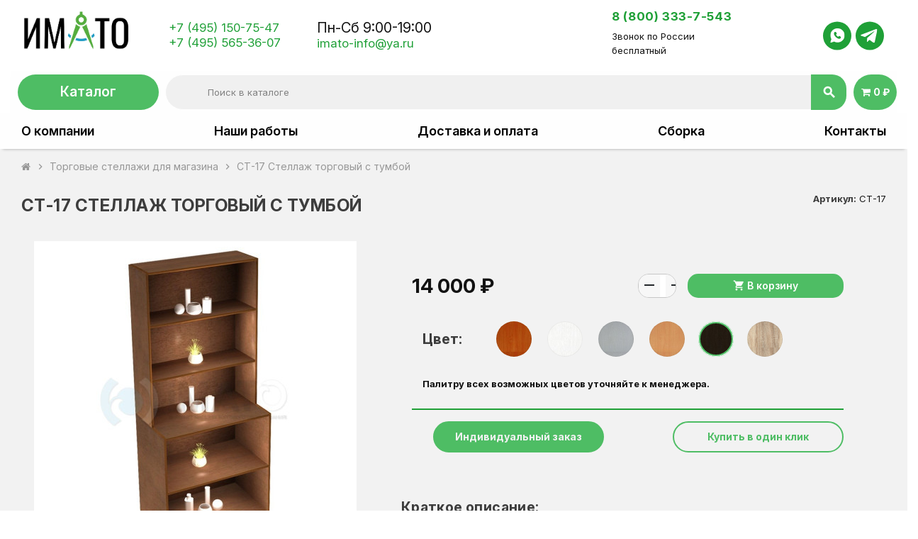

--- FILE ---
content_type: text/html; charset=utf-8
request_url: https://imato.ru/torgovye-stellazhi-dlya-magazina/119-stellazh-st-17-vystavochnyj.html
body_size: 29956
content:
<!doctype html>
<html lang="ru">
  <head>
    
      
  <meta charset="utf-8">
  <meta name="theme-color" content="#f9f2e8">
  <link rel="favicon" href="/img/favicon120.ico" sizes="120x120">


  <meta http-equiv="x-ua-compatible" content="ie=edge">



  <link rel="canonical" href="https://imato.ru/torgovye-stellazhi-dlya-magazina/119-stellazh-st-17-vystavochnyj.html">

  <title>СТ-17 Стеллаж торговый с тумбой — купить с доставкой: изготовление, на заказ, оптом в интернет-магазине Имато</title>
  <meta name="description" content="Купить СТ-17 Стеллаж торговый с тумбой в наличии и на заказ по низкой цене. ✅ Отзывы ✅ Фото  ✅ габариты ✅ скидки в интернет магазине Имато с  доставка по всей России. Звоните : ☎ 8 (800) 333-7-543">
  <meta name="keywords" content="">
      
                  <link rel="alternate" href="https://imato.ru/torgovye-stellazhi-dlya-magazina/119-stellazh-st-17-vystavochnyj.html" hreflang="ru-ru">
            



  <meta name="viewport" content="width=device-width, initial-scale=1, shrink-to-fit=no">



  <link rel="icon" type="image/vnd.microsoft.icon" href="/img/favicon.ico?1712244851">
  <link rel="shortcut icon" type="image/x-icon" href="/img/favicon.ico?1712244851">



    <link rel="stylesheet" href="https://imato.ru/themes/ZOneTheme/assets/css/theme.css" type="text/css" media="all">
  <link rel="stylesheet" href="https://imato.ru/modules/ets_payment_with_fee/views/css/frontend.css" type="text/css" media="all">
  <link rel="stylesheet" href="https://imato.ru/modules/ets_cfultimate/views/css/date.css" type="text/css" media="all">
  <link rel="stylesheet" href="https://imato.ru/modules/ets_cfultimate/views/css/style.css" type="text/css" media="all">
  <link rel="stylesheet" href="https://imato.ru/modules/ets_cfultimate/views/css/skin.min.css" type="text/css" media="all">
  <link rel="stylesheet" href="https://imato.ru/modules/tinymcepro/lib/plugins/codesample/css/prism.css" type="text/css" media="all">
  <link rel="stylesheet" href="https://imato.ru/modules/tinymcepro/css/tinymcepro.css" type="text/css" media="all">
  <link rel="stylesheet" href="https://imato.ru/modules/arproductlists/views/css/owl.carousel.min.css" type="text/css" media="all">
  <link rel="stylesheet" href="https://imato.ru/modules/arproductlists/views/css/owl.theme.default.min.css" type="text/css" media="all">
  <link rel="stylesheet" href="https://imato.ru/modules/arproductlists/views/css/styles.css" type="text/css" media="all">
  <link rel="stylesheet" href="https://imato.ru/modules/arproductlists/views/css/generated.min.css" type="text/css" media="all">
  <link rel="stylesheet" href="https://imato.ru/modules/ybc_blog/views/css/slick.css" type="text/css" media="all">
  <link rel="stylesheet" href="https://imato.ru/modules/ybc_blog/views/css/prettyPhoto.css" type="text/css" media="all">
  <link rel="stylesheet" href="https://imato.ru/modules/ybc_blog/views/css/material-icons.css" type="text/css" media="all">
  <link rel="stylesheet" href="https://imato.ru/modules/ybc_blog/views/css/owl.carousel.css" type="text/css" media="all">
  <link rel="stylesheet" href="https://imato.ru/modules/ybc_blog/views/css/owl.theme.css" type="text/css" media="all">
  <link rel="stylesheet" href="https://imato.ru/modules/ybc_blog/views/css/owl.transitions.css" type="text/css" media="all">
  <link rel="stylesheet" href="https://imato.ru/modules/ybc_blog/views/css/blog.css" type="text/css" media="all">
  <link rel="stylesheet" href="https://imato.ru/modules/ybc_blog/views/css/custom.css" type="text/css" media="all">
  <link rel="stylesheet" href="https://imato.ru/modules/psttags/views/css/themes/2-color-labels.css" type="text/css" media="all">
  <link rel="stylesheet" href="https://imato.ru/modules/psttags/views/css/front.css" type="text/css" media="all">
  <link rel="stylesheet" href="https://imato.ru/modules/psttags/views/css/settings-1757257091.css" type="text/css" media="all">
  <link rel="stylesheet" href="https://imato.ru/js/jquery/ui/themes/base/minified/jquery-ui.min.css" type="text/css" media="all">
  <link rel="stylesheet" href="https://imato.ru/js/jquery/ui/themes/base/minified/jquery.ui.theme.min.css" type="text/css" media="all">
  <link rel="stylesheet" href="https://imato.ru/themes/ZOneTheme/assets/css/custom.css" type="text/css" media="all">




    <script type="text/javascript">
        var prestashop = {"cart":{"products":[],"totals":{"total":{"type":"total","label":"\u0418\u0442\u043e\u0433\u043e, \u043a \u043e\u043f\u043b\u0430\u0442\u0435:","amount":0,"value":"0\u00a0\u20bd"},"total_including_tax":{"type":"total","label":"\u0418\u0442\u043e\u0433\u043e (\u043d\u0430\u043b\u043e\u0433 \u0432\u043a\u043b\u044e\u0447\u0435\u043d)","amount":0,"value":"0\u00a0\u20bd"},"total_excluding_tax":{"type":"total","label":"\u0418\u0442\u043e\u0433\u043e (\u0438\u0441\u043a\u043b\u044e\u0447\u0430\u044f \u043d\u0430\u043b\u043e\u0433)","amount":0,"value":"0\u00a0\u20bd"}},"subtotals":{"products":{"type":"products","label":"\u0421\u0443\u043c\u043c\u0430","amount":0,"value":"0\u00a0\u20bd"},"discounts":null,"shipping":{"type":"shipping","label":"\u0414\u043e\u0441\u0442\u0430\u0432\u043a\u0430","amount":0,"value":"\u0411\u0435\u0441\u043f\u043b\u0430\u0442\u043d\u043e!"},"tax":null},"products_count":0,"summary_string":"0 \u0448\u0442.","vouchers":{"allowed":1,"added":[]},"discounts":[],"minimalPurchase":0,"minimalPurchaseRequired":""},"currency":{"name":"\u0420\u043e\u0441\u0441\u0438\u0439\u0441\u043a\u0438\u0439 \u0440\u0443\u0431\u043b\u044c","iso_code":"RUB","iso_code_num":"643","sign":"\u20bd"},"customer":{"lastname":null,"firstname":null,"email":null,"birthday":null,"newsletter":null,"newsletter_date_add":null,"optin":null,"website":null,"company":null,"siret":null,"ape":null,"is_logged":false,"gender":{"type":null,"name":null},"addresses":[]},"language":{"name":"\u0420\u0443\u0441\u0441\u043a\u0438\u0439 (Russian)","iso_code":"ru","locale":"ru-RU","language_code":"ru-ru","is_rtl":"0","date_format_lite":"Y-m-d","date_format_full":"Y-m-d H:i:s","id":1},"page":{"title":"","canonical":null,"meta":{"title":"\u0421\u0422-17 \u0421\u0442\u0435\u043b\u043b\u0430\u0436 \u0442\u043e\u0440\u0433\u043e\u0432\u044b\u0439 \u0441 \u0442\u0443\u043c\u0431\u043e\u0439 \u2014 \u043a\u0443\u043f\u0438\u0442\u044c \u0441 \u0434\u043e\u0441\u0442\u0430\u0432\u043a\u043e\u0439: \u0438\u0437\u0433\u043e\u0442\u043e\u0432\u043b\u0435\u043d\u0438\u0435, \u043d\u0430 \u0437\u0430\u043a\u0430\u0437, \u043e\u043f\u0442\u043e\u043c \u0432 \u0438\u043d\u0442\u0435\u0440\u043d\u0435\u0442-\u043c\u0430\u0433\u0430\u0437\u0438\u043d\u0435\u00a0\u0418\u043c\u0430\u0442\u043e","description":"\u041a\u0443\u043f\u0438\u0442\u044c \u0421\u0422-17 \u0421\u0442\u0435\u043b\u043b\u0430\u0436 \u0442\u043e\u0440\u0433\u043e\u0432\u044b\u0439 \u0441 \u0442\u0443\u043c\u0431\u043e\u0439 \u0432 \u043d\u0430\u043b\u0438\u0447\u0438\u0438 \u0438 \u043d\u0430 \u0437\u0430\u043a\u0430\u0437 \u043f\u043e \u043d\u0438\u0437\u043a\u043e\u0439 \u0446\u0435\u043d\u0435. \u2705 \u041e\u0442\u0437\u044b\u0432\u044b \u2705 \u0424\u043e\u0442\u043e  \u2705 \u0433\u0430\u0431\u0430\u0440\u0438\u0442\u044b \u2705 \u0441\u043a\u0438\u0434\u043a\u0438 \u0432 \u0438\u043d\u0442\u0435\u0440\u043d\u0435\u0442 \u043c\u0430\u0433\u0430\u0437\u0438\u043d\u0435 \u0418\u043c\u0430\u0442\u043e \u0441  \u0434\u043e\u0441\u0442\u0430\u0432\u043a\u0430\u00a0\u043f\u043e\u00a0\u0432\u0441\u0435\u0439\u00a0\u0420\u043e\u0441\u0441\u0438\u0438. \u0417\u0432\u043e\u043d\u0438\u0442\u0435 : \u260e 8\u00a0(800)\u00a0333-7-543","keywords":"","robots":"index"},"page_name":"product","body_classes":{"lang-ru":true,"lang-rtl":false,"country-RU":true,"currency-RUB":true,"layout-full-width":true,"page-product":true,"tax-display-enabled":true,"product-id-119":true,"product-\u0421\u0422-17 \u0421\u0442\u0435\u043b\u043b\u0430\u0436 \u0442\u043e\u0440\u0433\u043e\u0432\u044b\u0439 \u0441 \u0442\u0443\u043c\u0431\u043e\u0439":true,"product-id-category-62":true,"product-id-manufacturer-0":true,"product-id-supplier-1":true,"product-available-for-order":true},"admin_notifications":[]},"shop":{"name":"\u0418\u041c\u0410\u0422\u041e - \u0422\u043e\u0440\u0433\u043e\u0432\u0430\u044f \u043c\u0435\u0431\u0435\u043b\u044c","logo":"\/img\/new-logo-1710876337.jpg","stores_icon":"\/img\/logo_stores.png","favicon":"\/img\/favicon.ico"},"urls":{"base_url":"https:\/\/imato.ru\/","current_url":"https:\/\/imato.ru\/torgovye-stellazhi-dlya-magazina\/119-stellazh-st-17-vystavochnyj.html","shop_domain_url":"https:\/\/imato.ru","img_ps_url":"https:\/\/imato.ru\/img\/","img_cat_url":"https:\/\/imato.ru\/img\/c\/","img_lang_url":"https:\/\/imato.ru\/img\/l\/","img_prod_url":"https:\/\/imato.ru\/img\/p\/","img_manu_url":"https:\/\/imato.ru\/img\/m\/","img_sup_url":"https:\/\/imato.ru\/img\/su\/","img_ship_url":"https:\/\/imato.ru\/img\/s\/","img_store_url":"https:\/\/imato.ru\/img\/st\/","img_col_url":"https:\/\/imato.ru\/img\/co\/","img_url":"https:\/\/imato.ru\/themes\/ZOneTheme\/assets\/img\/","css_url":"https:\/\/imato.ru\/themes\/ZOneTheme\/assets\/css\/","js_url":"https:\/\/imato.ru\/themes\/ZOneTheme\/assets\/js\/","pic_url":"https:\/\/imato.ru\/upload\/","pages":{"address":"https:\/\/imato.ru\/address","addresses":"https:\/\/imato.ru\/addresses","authentication":"https:\/\/imato.ru\/authentication","cart":"https:\/\/imato.ru\/cart","category":"https:\/\/imato.ru\/index.php?controller=category","cms":"https:\/\/imato.ru\/index.php?controller=cms","contact":"https:\/\/imato.ru\/contact-us","discount":"https:\/\/imato.ru\/discount","guest_tracking":"https:\/\/imato.ru\/guest-tracking","history":"https:\/\/imato.ru\/order-history","identity":"https:\/\/imato.ru\/identity","index":"https:\/\/imato.ru\/","my_account":"https:\/\/imato.ru\/my-account","order_confirmation":"https:\/\/imato.ru\/index.php?controller=order-confirmation","order_detail":"https:\/\/imato.ru\/index.php?controller=order-detail","order_follow":"https:\/\/imato.ru\/order-follow","order":"https:\/\/imato.ru\/order","order_return":"https:\/\/imato.ru\/index.php?controller=order-return","order_slip":"https:\/\/imato.ru\/order-slip","pagenotfound":"https:\/\/imato.ru\/page-not-found","password":"https:\/\/imato.ru\/password-recovery","pdf_invoice":"https:\/\/imato.ru\/index.php?controller=pdf-invoice","pdf_order_return":"https:\/\/imato.ru\/index.php?controller=pdf-order-return","pdf_order_slip":"https:\/\/imato.ru\/index.php?controller=pdf-order-slip","prices_drop":"https:\/\/imato.ru\/prices-drop","product":"https:\/\/imato.ru\/index.php?controller=product","search":"https:\/\/imato.ru\/search","sitemap":"https:\/\/imato.ru\/sitemap","stores":"https:\/\/imato.ru\/stores","supplier":"https:\/\/imato.ru\/supplier","register":"https:\/\/imato.ru\/authentication?create_account=1","order_login":"https:\/\/imato.ru\/order?login=1"},"alternative_langs":{"ru-ru":"https:\/\/imato.ru\/torgovye-stellazhi-dlya-magazina\/119-stellazh-st-17-vystavochnyj.html"},"theme_assets":"\/themes\/ZOneTheme\/assets\/","actions":{"logout":"https:\/\/imato.ru\/?mylogout="},"no_picture_image":{"bySize":{"cart_default":{"url":"https:\/\/imato.ru\/img\/p\/ru-default-cart_default.jpg","width":90,"height":90},"small_default":{"url":"https:\/\/imato.ru\/img\/p\/ru-default-small_default.jpg","width":90,"height":90},"home_default":{"url":"https:\/\/imato.ru\/img\/p\/ru-default-home_default.jpg","width":278,"height":278},"medium_default":{"url":"https:\/\/imato.ru\/img\/p\/ru-default-medium_default.jpg","width":455,"height":455},"large_default":{"url":"https:\/\/imato.ru\/img\/p\/ru-default-large_default.jpg","width":800,"height":800}},"small":{"url":"https:\/\/imato.ru\/img\/p\/ru-default-cart_default.jpg","width":90,"height":90},"medium":{"url":"https:\/\/imato.ru\/img\/p\/ru-default-home_default.jpg","width":278,"height":278},"large":{"url":"https:\/\/imato.ru\/img\/p\/ru-default-large_default.jpg","width":800,"height":800},"legend":""}},"configuration":{"display_taxes_label":true,"display_prices_tax_incl":false,"is_catalog":false,"show_prices":true,"opt_in":{"partner":true},"quantity_discount":{"type":"discount","label":"\u0421\u043a\u0438\u0434\u043a\u0430"},"voucher_enabled":1,"return_enabled":0},"field_required":[],"breadcrumb":{"links":[{"title":"\u0413\u043b\u0430\u0432\u043d\u0430\u044f","url":"https:\/\/imato.ru\/"},{"title":"\u0422\u043e\u0440\u0433\u043e\u0432\u044b\u0435 \u0441\u0442\u0435\u043b\u043b\u0430\u0436\u0438 \u0434\u043b\u044f \u043c\u0430\u0433\u0430\u0437\u0438\u043d\u0430","url":"https:\/\/imato.ru\/62-torgovye-stellazhi-dlya-magazina"},{"title":"\u0421\u0422-17 \u0421\u0442\u0435\u043b\u043b\u0430\u0436 \u0442\u043e\u0440\u0433\u043e\u0432\u044b\u0439 \u0441 \u0442\u0443\u043c\u0431\u043e\u0439","url":"https:\/\/imato.ru\/torgovye-stellazhi-dlya-magazina\/119-stellazh-st-17-vystavochnyj.html"}],"count":3},"link":{"protocol_link":"https:\/\/","protocol_content":"https:\/\/"},"time":1769060131,"static_token":"3c98b6796f21713aa1b5011877f7fc37","token":"0bfa03b0427944f41d6b2ec4cf8452f8"};
        var varCustomActionAddToCart = 1;
        var varCustomActionAddVoucher = 1;
        var varGetFinalDateController = "https:\/\/imato.ru\/module\/zonethememanager\/getFinalDate";
        var varGetFinalDateMiniatureController = "https:\/\/imato.ru\/module\/zonethememanager\/getFinalDateMiniature";
        var varMobileStickyMenu = 0;
        var varPSAjaxCart = 1;
        var varPageProgressBar = 0;
        var varProductCommentGradeController = "https:\/\/imato.ru\/module\/zonethememanager\/CommentGrade";
        var varProductPendingRefreshIcon = 1;
        var varSidebarCart = 1;
        var varStickyMenu = 1;
      </script>





  <link href="https://fonts.googleapis.com/css2?family=Inter:ital,opsz,wght@0,14..32,100..900;1,14..32,100..900&display=swap" rel="stylesheet">
<style type="text/css">pre, .form-control, .form-control:focus, .input-group-text, .custom-select, .custom-file-label, .custom-file-label::after, body, .btn-teriary, .btn.btn-teriary, .ui-autocomplete.ui-menu .ui-menu-item a, .dropdown select, .dropdown-item, .aone-popupnewsletter {color: #121212} select.form-control:focus::-ms-value, .custom-select:focus::-ms-value {color: #121212} .btn-secondary, .btn-secondary.disabled, .btn-secondary:disabled, .btn-outline-secondary:hover, .btn-outline-secondary:not(:disabled):not(.disabled):active, .btn-outline-secondary:not(:disabled):not(.disabled).active,   .show > .btn-outline-secondary.dropdown-toggle, .badge-secondary, .bg-secondary, .btn.btn-secondary, .btn.btn-secondary.disabled, .btn.btn-secondary:disabled {background-color: #121212} .btn-secondary, .btn-secondary.disabled, .btn-secondary:disabled, .btn-outline-secondary, .btn-outline-secondary:hover, .btn-outline-secondary:not(:disabled):not(.disabled):active, .btn-outline-secondary:not(:disabled):not(.disabled).active,   .show > .btn-outline-secondary.dropdown-toggle, .border-secondary {border-color: #121212} .btn-outline-secondary, .btn-outline-secondary.disabled, .btn-outline-secondary:disabled, .text-secondary, h1, h2, h3, h4, h5, h6, .h1, .h2, .h3, .h4, .h5, .h6, .title-block, .column-title, .typo .column-title, .column-title a, .typo .column-title a, .page-heading, .page-subheading, .nav-tabs .nav-item .nav-link.active:focus, .nav-tabs .nav-item .nav-link.active:hover, .aone-tabs .dot-line-tabs .dot-line, label, .label, .nav-item .nav-link, .nav-item .nav-link.active, .product-name, .product-accordions .panel .panel-heading .panel-title a, .anav-top .amenu-link, #footer .footer-main h2, #footer .footer-main h3, #footer .footer-main h4, .banner1 span:not(.btn) {color: #121212} .btn-secondary:hover, .btn.btn-secondary:hover, .btn-secondary:not(:disabled):not(.disabled):active, .btn-secondary:not(:disabled):not(.disabled).active, .btn.btn-secondary:not(:disabled):not(.disabled):active, .btn.btn-secondary:not(:disabled):not(.disabled).active {background-color: #000000} a, .btn-outline-primary, .btn-outline-primary.disabled, .btn-outline-primary:disabled, .btn-link, .page-link, .text-primary, .products-selection .total-products p, .products-selection .products-sort-order .product-display .display-select .selected, #header .left-nav-trigger .left-nav-icon, #footer .footer-about-us .fa, #footer .footer-about-us .material-icons, .feature .material-icons, .feature .fa, .feature2 a:hover {color: #1FA037} .btn-primary, .btn-primary.disabled, .btn-primary:disabled, .btn-outline-primary:hover, .btn-outline-primary:not(:disabled):not(.disabled):active, .btn-outline-primary:not(:disabled):not(.disabled).active, .show > .btn-outline-primary.dropdown-toggle, .dropdown-item.active, .dropdown-item:active, .nav-pills .nav-link.active, .nav-pills .show > .nav-link, .page-item.active .page-link, .badge-primary, .progress-bar, .list-group-item.active, .bg-primary, .btn.btn-primary, .btn.btn-primary.disabled, .btn.btn-primary:disabled, .group-span-filestyle .btn-default, .group-span-filestyle .bootstrap-touchspin .btn-touchspin, .bootstrap-touchspin .group-span-filestyle .btn-touchspin, .pagination .page-list .current a, .add-to-cart, .add-to-cart.disabled, .add-to-cart:disabled, .sidebar-currency .currency-list .current .dropdown-item, .sidebar-language .language-list .current .dropdown-item, .pace .pace-progress, .pace-bounce .pace-activity, #header .mobile-header-version .mobile-menu-icon, .banner3:hover, #product-comments-list-pagination ul li.active span {background-color: #1FA037} .btn-primary, .btn-primary.disabled, .btn-primary:disabled, .btn-outline-primary, .btn-outline-primary:hover, .btn-outline-primary:not(:disabled):not(.disabled):active, .btn-outline-primary:not(:disabled):not(.disabled).active, .show > .btn-outline-primary.dropdown-toggle, .page-item.active .page-link, .list-group-item.active, .border-primary, .product-combinations .combination-item.active .switch-cbnt, .product-swatches .swatches-list > li.selected > span, .pace .pace-activity {border-color: #1FA037} .btn-primary:hover, .btn.btn-primary:hover, .btn-primary:not(:disabled):not(.disabled):active, .btn-primary:not(:disabled):not(.disabled).active, .btn.btn-primary:not(:disabled):not(.disabled):active, .btn.btn-primary:not(:disabled):not(.disabled).active, .add-to-cart:hover, .add-to-cart:not(:disabled):not(.disabled):active, .add-to-cart:not(:disabled):not(.disabled).active {background-color: #177528} a:hover, .btn-link:hover, .page-link:hover, .btn-teriary:hover, .btn.btn-teriary:hover, .ui-autocomplete.ui-menu .ui-menu-item .ui-state-focus, .ui-autocomplete.ui-menu .ui-menu-item .ui-state-hover, .dropdown .expand-more:hover, .dropdown a.expand-more:hover, .dropdown-item:hover, .dropdown-item:focus, section.checkout-step .step-number, .page-my-account #content .links a:hover, .active-filters .filter-block .material-icons, .product-price, .price-total, .product-name a:hover, a.product-name:hover, .product-list .product-miniature .grid-hover-btn a, .main-product-details .product-cover .layer .zoom-in, #product-modal .arrows, .st-menu-close:hover, .aone-slideshow .nivoSlider .nivo-directionNav .nivo-prevNav, .aone-slideshow .nivoSlider .nivo-directionNav .nivo-nextNav, #header .left-nav-trigger .left-nav-icon:hover, .feature a:hover, .feature2 .material-icons, .feature2 .fa {color: #fff} .custom-checkbox .check-shape.color .check-circle, .custom-radio .check-shape.color .check-circle, .custom-checkbox input[type="checkbox"]:hover + .check-shape, .custom-radio input[type="radio"]:hover + .check-shape, .custom-checkbox input[type="checkbox"]:checked + .check-shape, .custom-radio input[type="radio"]:checked + .check-shape, .category-tree > ul > li > a:hover:before, .main-product-details .product-images li.thumb-container .thumb.selected, .product-swatches .swatches-list > li.selected > span.color .check-circle, #product-modal .product-images img.selected, .anav-top .acategory-content .category-subs li a:hover:before, .aone-slideshow .nivoSlider .nivo-controlNav a.active, .banner2 a:before {border-color: #fff} .custom-checkbox input[type="checkbox"]:checked + .check-shape, .custom-radio input[type="radio"]:checked + .check-shape, .modal .modal-header .close:hover, .category-tree > ul > li > a:hover:before, .discount-percentage, .discount-amount, .product-flags .product-flag.discount span, .product-flags .product-flag.on-sale span, .add-to-cart.added:after, .main-product-details .scroll-box-arrows .left, .main-product-details .scroll-box-arrows .right, .cart-preview .cart-header .cart-products-count, .slick-prev, .slick-next, .slick-dots li button, .anav-top .amenu-link > sup, .anav-top .acategory-content .category-subs li a:hover:before, .aone-slideshow .nivoSlider .nivo-controlNav a, .aone-popupnewsletter button.close, #header .sticky-icon-cart .cart-products-count, #scrollTopButton .scroll-button {background-color: #fff} .ui-autocomplete.ui-widget-content, .dropdown-item:hover, .dropdown-item:focus, #cart-summary-product-list .media-list, .pagination .page-list a:hover, .manufacturer-list .brand .brand-name, #search_filters .facet .facet-dropdown .select-title, .product-list .grid .product-miniature .product-name, .main-product-details .product-pack .pack-product-items, #product .blockreassurance-product, .product-swatches .swatches-list > li > span, .product-quantity .input-group .input-group-btn > .btn, .quickview .modal-footer, .footer-right .block-newsletter .form-control, #blockcart-modal .cart-content .cart-prices, .cart-preview .cart-title, .cart-preview .cart-bottom, .currency-selector .dropdown-current, .language-selector .dropdown-current, .sidebar-account, .sidebar-header-phone, .st-menu-title, #mobile-amegamenu, #header .header-bottom, .aone-featuredcategories .category-block .category-name, .product-comments-additional-info-has-comments, #post-product-comment-modal #criterions_list, #product-comments-list-pagination ul li span {background-color: #FEFEFE} .img-thumbnail, .table-bordered, .table-bordered th, .table-bordered td, .table .thead-light th, .form-control, .form-control:focus, .input-group-text, .custom-select, .custom-select:focus, .custom-file-label, .border, .table-dark th,     .table-dark td, .table-dark thead th, .table-dark tbody + tbody, .table .thead-dark th, hr, .column-block, .light-box-bg, #order-summary-content .order-confirmation-table, .page-order-detail .box, .page-my-account #content .links a span.link-item, .card, .bootstrap-touchspin input.form-control, .bootstrap-touchspin .btn-touchspin, .custom-checkbox .check-shape, .custom-radio .check-shape, .ui-autocomplete.ui-widget-content, .dropdown-menu, .products-selection .products-sort-order .product-display .display-select, .category-tree > ul > li > a:before, .category-tree .category-sub-menu > ul > li:before, .category-tree .category-sub-menu > ul > li:after, #search_filters .facet .facet-dropdown .select-title, .main-product-details .product-customization .product-customization-wrapper, .main-product-details .product-pack .pack-product-quantity, .product-combinations .combination-item .switch-cbnt, .product-swatches .swatches-list > li:hover > span, .product-quantity .input-group, .product-accordions, .product-tabs .nav-tabs .nav-item .nav-link.active, .anav-top .acategory-content .category-subs li a:before, .feature, .feature2 {border-color: #FEFEFE} .table th, .table td, .table tbody + tbody, .modal-footer, .border-top, .modal-footer, section.checkout-step:first-child, #search_filters .facet + .facet, .product-list .thumbnail-top .product-miniature + .product-miniature .product-container, .product-list .thumbnail-left .product-miniature + .product-miniature .product-container, .product-accordions .panel, #product .blockreassurance-product .block-reassurance-item + .block-reassurance-item, .sidebar-search, .cart-preview .cart-product-line + .cart-product-line, .cart-preview .cart-bottom, .sidebar-currency, .sidebar-language, .user-info .dropdown-customer-account-links .logout, .sidebar-account, .sidebar-header-phone, .sidebar-menu, #mobile-amegamenu {border-top-color: #FEFEFE} .table thead th, .modal-header, .border-bottom, .column-title, .typo .column-title, .modal-header, .table thead th, section.checkout-step, .cart-preview .cart-title {border-bottom-color: #FEFEFE} .border-right {border-right-color: #FEFEFE} .border-left, .typo blockquote, .typo .blockquote {border-left-color: #FEFEFE} .input-group .input-group-btn > .btn, .main-product-details .product-customization .custom-file button, .product-quantity .input-group .input-group-btn > .btn:hover, #product-comments-list-pagination ul li:hover span {background-color: #FEFEFE} .img-thumbnail, .zoomContainer .zoomWindow, #stores .page-stores .store-item-container .divide-left, .sitemap .category-sitemap .tree > li > ul.nested > li > ul.nested, .ui-autocomplete.ui-menu .search-menu-item .search-item .cover img {border-color: #ffffff} section.checkout-step .address-item .address-footer, section.checkout-step .delivery-option:before, section.checkout-step .order-options, #order-items .order-confirmation-total, #order-items .order-line + .order-line, .page-addresses .address .address-footer, .page-order-detail #order-history .history-lines .history-line + .history-line, .page-order-detail .order-items .order-item + .order-item, .page-order-detail .shipping-lines .shipping-line + .shipping-line, .credit-slips .credit-slip + .credit-slip, .order-returns .order-return + .order-return, .main-product-details .product-pack .pack-product-item + .pack-product-item, .cart-item + .cart-item, .cart-grid-right .cart-detailed-actions, #stores .page-stores .store-item-footer.divide-top, .customization-modal .modal-content .modal-body .product-customization-line + .product-customization-line, .sitemap .category-sitemap .tree > li > ul.nested > li > ul.nested > li > a:before, .my-mail-alerts .mail-alert-line + .mail-alert-line, .product-comment-list-item + .product-comment-list-item {border-top-color: #ffffff} .column-block, .box-bg, .light-box-bg, #order-summary-content .order-confirmation-table, .page-order-detail .box, .page-my-account #content .links a span.link-item, .shadow-box, .card, .table, .product-accordions, .product-tabs .nav-tabs .nav-item .nav-link.active, .aone-featuredcategories .category-block .category-container, .feature, .feature2, .product-style .product-container, #mainProduct, .aone-slideshow .slide-products-related .slide-products-related-list, .st-menu, .st-menu-right {background-color: #FEFEFE} .box-bg {border-color: #e9e9e9} .thead-default th, .active-filters .filter-block, #product-modal .modal-content .modal-footer {background-color: #e9e9e9} .header-banner, .header-nav, .main-header {color: #121212} .header-banner a:hover, .header-nav a:not(.dropdown-item):hover, .main-header a:not(.dropdown-item):not(.btn-primary):hover, .header-nav .dropdown .expand-more:hover {color: #29ae42} .header-main-menu, .mobile-amega-menu {background-color: #FEFEFE} .anav-top .amenu-link {color: #121212} .anav-mobile .amenu-link .mobile-toggle-plus .caret-down-icon {border-top-color: #121212} .anav-mobile .amenu-link .mobile-toggle-plus .caret-down-icon {border-bottom-color: #121212} .anav-top .amenu-item:hover .amenu-link, .anav-top .amenu-link:hover {color: #121212} .anav-top .adropdown {color: #121212} .anav-top .acategory-content .category-subs li a:before {border-color: #121212} .anav-top .acategory-content .category-title, .anav-top .aproduct-content .product-name, .anav-top .amanufacturer-content .brand-name {color: #3d3d3d} .anav-top .adropdown a:hover, .anav-top .acategory-content .category-title a:hover, .anav-top .aproduct-content .product-name a:hover, .anav-top .amanufacturer-content .brand-name a:hover {color: #717171} .anav-top .acategory-content .category-subs li a:hover:before {border-color: #717171} .anav-top .acategory-content .category-subs li a:hover:before {background-color: #717171} .breadcrumb-wrapper {background-color: #121212} .breadcrumb-wrapper .breadcrumb, .breadcrumb-wrapper .breadcrumb a {color: #121212} #footer {background-color: #D9D9D9} #footer, #footer .footer-about-us .fa, #footer .footer-about-us .material-icons {color: #717171} #footer .footer-main h2, #footer .footer-main h3, #footer .footer-main h4, #footer .footer-main h5 {color: #000000} #footer a:hover {color: #717171} #footer .footer-bottom {background-color: #D9D9D9} #wrapper {background-color: #F2F2F2} .modal .modal-header .close:hover, .add-to-cart.added:after, .main-product-details .scroll-box-arrows .left, .main-product-details .scroll-box-arrows .right, .slick-prev, .slick-next, .aone-slideshow .nivoSlider .nivo-controlNav a, .aone-popupnewsletter button.close, #scrollTopButton .scroll-button, .slick-dots li button {background-color: #1FA037} section.checkout-step .step-number, .active-filters .filter-block .material-icons, .product-list .product-miniature .grid-hover-btn a, .main-product-details .product-cover .layer .zoom-in, #product-modal .arrows, .st-menu-close:hover, .aone-slideshow .nivoSlider .nivo-directionNav .nivo-prevNav, .aone-slideshow .nivoSlider .nivo-directionNav .nivo-nextNav, .aone-slideshow .nivoSlider .nivo-directionNav .nivo-prevNav:hover, .aone-slideshow .nivoSlider .nivo-directionNav .nivo-nextNav:hover {color: #1FA037} .aone-slideshow .nivoSlider .nivo-controlNav a.active {border-color: #1FA037} .btn-primary, .btn-primary.disabled, .btn-primary:disabled, .btn-outline-primary:hover, .btn-outline-primary:not(:disabled):not(.disabled):active, .btn-outline-primary:not(:disabled):not(.disabled).active, .show > .btn-outline-primary.dropdown-toggle, .btn.btn-primary, .btn.btn-primary.disabled, .btn.btn-primary:disabled, .add-to-cart, .add-to-cart.disabled, .add-to-cart:disabled, #header .mobile-header-version .mobile-menu-icon {background-color: #1FA037} .btn-primary, .btn-primary.disabled, .btn-primary:disabled, .btn-outline-primary, .btn-outline-primary:hover, .btn-outline-primary:not(:disabled):not(.disabled):active, .btn-outline-primary:not(:disabled):not(.disabled).active, .show > .btn-outline-primary.dropdown-toggle, .border-primary {border-color: #1FA037} .btn-primary:hover, .btn.btn-primary:hover, .btn-primary:not(:disabled):not(.disabled):active, .btn-primary:not(:disabled):not(.disabled).active, .btn.btn-primary:not(:disabled):not(.disabled):active, .btn.btn-primary:not(:disabled):not(.disabled).active, .add-to-cart:hover, .add-to-cart:not(:disabled):not(.disabled):active, .add-to-cart:not(:disabled):not(.disabled).active {background-color: #177528} .btn-primary, .btn-primary.disabled, .btn-primary:disabled, .btn-primary:hover, .btn-primary:not(:disabled):not(.disabled):active, .btn-primary:not(:disabled):not(.disabled).active, .btn.btn-primary, .btn.btn-primary.disabled, .btn.btn-primary:disabled, .btn.btn-primary:hover, .btn.btn-primary:not(:disabled):not(.disabled):active, .btn.btn-primary:not(:disabled):not(.disabled).active, .add-to-cart, .add-to-cart.disabled, .add-to-cart:disabled, .add-to-cart:hover, .add-to-cart:not(:disabled):not(.disabled):active, .add-to-cart:not(:disabled):not(.disabled).active, #header .mobile-header-version .mobile-menu-icon {color: #FEFEFE} h1, h2, h3, h4, h5, h6, .h1, .h2, .h3, .h4, .h5, .h6, .title-block, .column-title, .typo .column-title, .column-title a, .typo .column-title a, .page-heading, .page-subheading, .nav-tabs .nav-item .nav-link.active:focus, .nav-tabs .nav-item .nav-link.active:hover, .aone-tabs .dot-line-tabs .dot-line, label, .label, .nav-item .nav-link, .nav-item .nav-link.active, .product-accordions .panel .panel-heading .panel-title a, .banner1 span:not(.btn) {color: #3d3d3d} .background-for-title .title-block, .background-for-column-title .column-title, .background-for-column-title .typo .column-title, .background-for-tab-title .aone-tabs .nav-tabs, .background-for-tab-title .product-accordions .panel .panel-heading, .background-for-tab-title .product-tabs .nav-tabs .nav-item .nav-link {background-color: #FEFEFE} .product-style .product-container, .cart-preview .cart-items, .column-block .product-list-margin, .anav-top .aproduct-content .product-container {background-color: #f1f1f1} .product-name {color: #121212} .product-name a:hover, a.product-name:hover {color: #717171} .product-list .grid .product-miniature .product-name {background-color: #f7f7f7} .product-price, .price-total {color: #121212} .regular-price {color: #121212} body, .view-all-link, .manufacturer-list .brand .brand-name, .product-name {font-family: Inter} h1, h2, h3, h4, h5, h6, .h1, .h2, .h3, .h4, .h5, .h6, .title-block, .column-title, .typo .column-title, .page-heading, .page-subheading, .nav-item .nav-link, .anav-top .amenu-link {font-family: Inter} </style>

<style type="text/css">.breadcrumb-wrapper {
    background-color: #f2f2f2;
}
.discount-amount, .product-flags .product-flag.discount span, .product-flags .product-flag.on-sale span{
    background-color: #FF8D3A; 
    border-radius: 15px 0px;
}

.product-tabs .nav-tabs .nav-item .nav-link.active,  .product-style  #mainProduct, .aone-slideshow .slide-products-related .slide-products-related-list, .st-menu, .st-menu-right {
    border: 2px #4ebd64 solid;
}

.nav-tabs .nav-item .nav-link {
    font-size: 16px;
}

.btn-primary, .btn-primary.disabled, .btn-primary:disabled, .btn-outline-primary:hover, .btn-outline-primary:not(:disabled):not(.disabled):active, .btn-outline-primary:not(:disabled):not(.disabled).active, .show > .btn-outline-primary.dropdown-toggle, .btn.btn-primary, .btn.btn-primary.disabled, .btn.btn-primary:disabled, .add-to-cart, .add-to-cart.disabled, .add-to-cart:disabled, #header .mobile-header-version .mobile-menu-icon {
    background-color: #1FA037;
    border-radius: 15px;
}

.btn-link:hover {
 color: #52d76a;
}</style>
<script type="text/javascript">
    var ets_cookie_module_name = '';
    var ets_cookie_id_payment_method =0;
    var ets_cookie_payment_option = '';
    var label_payment_fee = "Payment fee (tax incl.)";
</script><script type="text/javascript">
    var url_basic_ets = 'https://imato.ru/';
    var link_contact_ets = 'https://imato.ru/module/ets_cfultimate/contact';
    var ets_cfu_recaptcha_enabled = 1;
    var iso_code = 'ru';
            var ets_cfu_recaptcha_v3 = 0;
        var ets_cfu_recaptcha_key = "6Lcn2DAsAAAAAF43YwPceuHJyYnXkEX7QCP7KWwj";
                var hidden_referrence = 1;
    </script>
    <script src="https://www.google.com/recaptcha/api.js?hl=ru"></script>
<script>
    var arplAjaxURL = 'https://imato.ru/module/arproductlists/ajax';
    var arplCartURL = 'https://imato.ru/cart';
    window.addEventListener('load', function(){
        arPL.currentProduct = 119;
        arPL.currentCategory = 0;
        arPL.ps = 17;
        arPL.init();
    });
</script>   
<script type="text/javascript">
var unlike_text ="Unlike this post";
var like_text ="Like this post";
var baseAdminDir ='//';
var ybc_blog_product_category ='0';
var ybc_blog_polls_g_recaptcha = false;
</script>
 
<script>
    var ptg_pin = 1;
</script>



    
  <meta property="og:type" content="product">
  <meta property="og:url" content="https://imato.ru/torgovye-stellazhi-dlya-magazina/119-stellazh-st-17-vystavochnyj.html">
  <meta property="og:title" content="СТ-17 Стеллаж торговый с тумбой — купить с доставкой: изготовление, на заказ, оптом в интернет-магазине Имато">
  <meta property="og:site_name" content="ИМАТО - Торговая мебель">
  <meta property="og:description" content="Купить СТ-17 Стеллаж торговый с тумбой в наличии и на заказ по низкой цене. ✅ Отзывы ✅ Фото  ✅ габариты ✅ скидки в интернет магазине Имато с  доставка по всей России. Звоните : ☎ 8 (800) 333-7-543">
  <meta property="og:image" content="https://imato.ru/447-large_default/stellazh-st-17-vystavochnyj.jpg">
      <meta property="product:pretax_price:amount" content="14000">
    <meta property="product:pretax_price:currency" content="RUB">
    <meta property="product:price:amount" content="14000">
    <meta property="product:price:currency" content="RUB">
    
  </head>

  <body id="product" class="lang-ru country-ru currency-rub layout-full-width page-product tax-display-enabled product-id-119 product-ST-17-Stellazh-torgovyj-s-tumboj product-id-category-62 product-id-manufacturer-0 product-id-supplier-1 product-available-for-order  st-wrapper">

    
      
    

    
  <div class="st-menu st-effect-left">
    <div class="st-menu-close d-flex" data-close-st-menu><i class="material-icons">close</i></div>
    <div class="st-menu-title">
      <h4>Меню</h4>
    </div>

          <div class="js-sidebar-category-tree sidebar-menu" data-categorytree-controller="https://imato.ru/module/zonethememanager/categoryTree">
  <div class="waiting-load-categories"></div>
</div>

    
    
      <div class="header-bottom clearfix">
        <div class="header-main-menu" id="header-main-menu" data-sticky-menu>
          <div class="container">
              <div class="header-main-menu-wrapper_new">
                <a href="/content/12-o-nas-"> О компании</a>
                <a href="/content/27-nashi-raboty"> Наши работы</a>
                <a href="/content/1-dostavka-i-oplata"> Доставка и оплата</a>
                <a href="/content/11-sborka-torgovoj-mebeli"> Сборка</a>
                <a href="/content/28-kontakty"> Контакты</a>
              </div>
          </div>
        </div>
      </div>
    
  </div>

    <main id="page" class="st-pusher">

      
              

      <header id="header">
        
          




      <div class="main-header clearfix">
        <div class="container mob_header_block">
          <div class="header-wrapper d-flex align-items-center">

            <div class="col-md-2">
              
                <div class="header-logo">
                  <a href="https://imato.ru/" title="ИМАТО - Торговая мебель">
                                          <img class="logo" src="https://imato.ru/img/new-logo-1710876337.jpg" alt="ИМАТО - Торговая мебель" width="806" height="369">
                                      </a>
                </div>
              
            </div>

            <div class="col-md-2">
              <a href="tel:+74951507547">+7 (495) 150-75-47</a></br>
              <a href="tel:+74955653607">+7 (495) 565-36-07</a>
            </div>

            <div class="col-md-2">
              <span>Пн-Сб 9:00-19:00</span></br>
              <a href="mailto:imato-info@ya.ru">imato-info@ya.ru</a>
            </div>
            <div class="col-md-2"></div>
            <div class="col-md-2">
              <h3>
                <a href="tel:88003337543">8 (800) 333-7-543</a>
                </h3>
              <p>Звонок по России бесплатный</p>
            </div>

             <div style="display: flex;
  justify-content: flex-end;" class="col-md-2">
                <a class="js-header-center-block-item" href="https://api.whatsapp.com/send/?phone=79806540188&amp;text=Здравствуйте%2C+у+меня+есть+вопрос">
                    <img style="width: 40px; height: 43px;" src="../img/wt.svg" alt="">
                  </a>
                <a class="js-header-center-block-item" href="https://t.me/@Igor_Velesov">
                    <img style="width: 40px; height: 43px;" src="../img/tg.svg" alt="">
                  </a>
              </div>

          </div>
        </div>










<div class="container">
  <div class="header-wrapper d-flex align-items-center">
    <div class="container col-md-menu-block">


        <div class="col-md-menu-block-1"> 
              
                <div class="header-logo">
                  <a href="https://imato.ru/" title="ИМАТО - Торговая мебель">
                                          <img class="logo" src="https://imato.ru/img/new-logo-1710876337.jpg" alt="ИМАТО - Торговая мебель" width="806" height="369">
                                      </a>
                </div>
              
        </div>

      <div class="col-md-menu-block-2"> 
              <a href="tel:+74951507547">+7 (495) 150-75-47</a></br>
              <a href="tel:+74955653607">+7 (495) 565-36-07</a>
      </div>

      <div class="col-md-menu-block-3"> 
                
                      <div class="container">
                        <div class="header-bottom clearfix">
                          <div class="display-top align-items-center d-flex flex-md-wrap flex-lg-nowrap justify-content-end">
                            <!-- Block search module TOP -->
<div class="searchbar-wrapper">
  <div id="search_widget" class="js-search-source" data-search-controller-url="//imato.ru/search">
    <div class="search-widget ui-front">
      <form style="display:flex;" method="get" action="//imato.ru/search">

      <div class="account-image-icon">
          <div id="amegamenu" class="d-none d-md-block ">
    <ul class="anav-top js-ajax-mega-menu" data-ajax-dropdown-controller="https://imato.ru/module/zonemegamenu/menuDropdownContent">
              <li class="amenu-item mm15 plex ">
          <span class="amenu-link">                        <span>Каталог</span>
                      </span>
                      <div class="adropdown adrd5">
              <div class="js-dropdown-content" data-menu-id="15"></div>
            </div>
                  </li>
          </ul>
  </div>

      </div>


        <input type="hidden" name="controller" value="search">
        <input class="form-control" type="text" name="s" value="" placeholder="Поиск в каталоге" aria-label="Поиск">
        <button style="background-color: #4ebd64;" type="submit" class="btn-primary">
          <i class="material-icons search">search</i>
        </button>
      </form>
    </div>
  </div>
</div>
<!-- /Block search module TOP -->
<div class="customer-signin-module">
  <div class="user-info">
    


      


      </div>
</div><div class="shopping-cart-module">
  <div class="blockcart cart-preview" data-refresh-url="//imato.ru/module/ps_shoppingcart/ajax" data-sidebar-cart-trigger>
    <ul class="cart-header">
      <li data-sticky-cart-source>
        <a style="background-color: #4ebd64;border-radius: 50px;" rel="nofollow" href="//imato.ru/cart?action=show" class="cart-link btn-primary">
          <span class="cart-design"><i class="fa fa-shopping-cart" aria-hidden="true"></i><span class="cart-products-count">0</span></span>
          <span class="cart-total-value">0 ₽</span>
        </a>
      </li>
    </ul>

    <div class="cart-dropdown" data-shopping-cart-source>
  <div class="cart-dropdown-wrapper">
    <div class="cart-title">
      <h4>Корзина</h4>
    </div>
          <div class="no-items">
        В вашей корзине больше ничего нет
      </div>
      </div>
  <div class="js-cart-update-quantity page-loading-overlay cart-overview-loading">
    <div class="page-loading-backdrop d-flex align-items-center justify-content-center">
      <span class="uil-spin-css"><span><span></span></span><span><span></span></span><span><span></span></span><span><span></span></span><span><span></span></span><span><span></span></span><span><span></span></span><span><span></span></span></span>
    </div>
  </div>
</div>
  </div>
</div>

                          </div>
                        </div>
                      </div>
                
      </div>

      <div class="col-md-menu-block-4"> 
              <h3><a href="tel:88003337543">8 (800) 333-7-543</a></h3>
              <p>Звонок по России бесплатный</p>
      </div>

      <div class="col-md-menu-block-5"> 
              <a class="js-header-center-block-item" href="https://api.whatsapp.com/send/?phone=79806540188&amp;text=Здравствуйте%2C+у+меня+есть+вопрос">
                    <img style="width: 40px; height: 43px;" src="../img/wt.svg" alt="">
                  </a>
                <a class="js-header-center-block-item" href="https://t.me/@Igor_Velesov">
                    <img style="width: 40px; height: 43px;" src="../img/tg.svg" alt="">
              </a>
      </div>



   </div>
  </div>
</div>












      </div>
    



  
        <div class="container mob_header_block">
          <div class="header-bottom clearfix">
            <div class="display-top align-items-center d-flex flex-md-wrap flex-lg-nowrap justify-content-end">
              <!-- Block search module TOP -->
<div class="searchbar-wrapper">
  <div id="search_widget" class="js-search-source" data-search-controller-url="//imato.ru/search">
    <div class="search-widget ui-front">
      <form style="display:flex;" method="get" action="//imato.ru/search">

      <div class="account-image-icon">
          <div id="amegamenu" class="d-none d-md-block ">
    <ul class="anav-top js-ajax-mega-menu" data-ajax-dropdown-controller="https://imato.ru/module/zonemegamenu/menuDropdownContent">
              <li class="amenu-item mm15 plex ">
          <span class="amenu-link">                        <span>Каталог</span>
                      </span>
                      <div class="adropdown adrd5">
              <div class="js-dropdown-content" data-menu-id="15"></div>
            </div>
                  </li>
          </ul>
  </div>

      </div>


        <input type="hidden" name="controller" value="search">
        <input class="form-control" type="text" name="s" value="" placeholder="Поиск в каталоге" aria-label="Поиск">
        <button style="background-color: #4ebd64;" type="submit" class="btn-primary">
          <i class="material-icons search">search</i>
        </button>
      </form>
    </div>
  </div>
</div>
<!-- /Block search module TOP -->
<div class="customer-signin-module">
  <div class="user-info">
    


      


      </div>
</div><div class="shopping-cart-module">
  <div class="blockcart cart-preview" data-refresh-url="//imato.ru/module/ps_shoppingcart/ajax" data-sidebar-cart-trigger>
    <ul class="cart-header">
      <li data-sticky-cart-source>
        <a style="background-color: #4ebd64;border-radius: 50px;" rel="nofollow" href="//imato.ru/cart?action=show" class="cart-link btn-primary">
          <span class="cart-design"><i class="fa fa-shopping-cart" aria-hidden="true"></i><span class="cart-products-count">0</span></span>
          <span class="cart-total-value">0 ₽</span>
        </a>
      </li>
    </ul>

    <div class="cart-dropdown" data-shopping-cart-source>
  <div class="cart-dropdown-wrapper">
    <div class="cart-title">
      <h4>Корзина</h4>
    </div>
          <div class="no-items">
        В вашей корзине больше ничего нет
      </div>
      </div>
  <div class="js-cart-update-quantity page-loading-overlay cart-overview-loading">
    <div class="page-loading-backdrop d-flex align-items-center justify-content-center">
      <span class="uil-spin-css"><span><span></span></span><span><span></span></span><span><span></span></span><span><span></span></span><span><span></span></span><span><span></span></span><span><span></span></span><span><span></span></span></span>
    </div>
  </div>
</div>
  </div>
</div>

            </div>
          </div>
        </div>
  
    

    
      <div class="header-bottom clearfix">
      <div class="container">
        <div class="header-main-menu" id="header-main-menu" data-sticky-menu>
          <div class="container">
              <div class="header-main-menu-wrapper_new">
              	<span class="header-main_pl">
                <div class="mobile-menu-icon d-flex align-items-center justify-content-center" data-left-nav-trigger>
                <i class="material-icons">view_headline</i>
               </div>
                </span>
                <a href="/content/12-o-nas-"> О компании</a>
                <a href="/content/27-nashi-raboty"> Наши работы</a>
                <a href="/content/1-dostavka-i-oplata"> Доставка и оплата</a>
                <a href="/content/11-sborka-torgovoj-mebeli"> Сборка</a>
                <a href="/content/28-kontakty"> Контакты</a>
              </div>
          </div>
        </div>
      </div>
    </div>
    







        
      </header>

      <section id="wrapper">

        
<div class="container">
<nav class="breadcrumb-wrapper ">
  <div class="container">
    <ol class="breadcrumb" data-depth="3" itemscope itemtype="http://schema.org/BreadcrumbList">
      
                  
                          <li class="breadcrumb-item" itemprop="itemListElement" itemscope itemtype="http://schema.org/ListItem">
                                <a itemprop="item" href="https://imato.ru/">
                                      <i class="fa fa-home home" aria-hidden="true"></i>
                                      <span itemprop="name">Главная</span>
                </a>
                <meta itemprop="position" content="1">
              </li>
                      
                  
                          <li class="breadcrumb-item" itemprop="itemListElement" itemscope itemtype="http://schema.org/ListItem">
                                  <span class="separator material-icons">chevron_right</span>
                                <a itemprop="item" href="https://imato.ru/62-torgovye-stellazhi-dlya-magazina">
                                      <span itemprop="name">Торговые стеллажи для магазина</span>
                </a>
                <meta itemprop="position" content="2">
              </li>
                      
                  
                          <li class="breadcrumb-item" itemprop="itemListElement" itemscope itemtype="http://schema.org/ListItem">
                                  <span class="separator material-icons">chevron_right</span>
                                <a itemprop="item" href="https://imato.ru/torgovye-stellazhi-dlya-magazina/119-stellazh-st-17-vystavochnyj.html">
                                      <span itemprop="name">СТ-17 Стеллаж торговый с тумбой</span>
                </a>
                <meta itemprop="position" content="3">
              </li>
                      
              
    </ol>
  </div>
</nav>
</div>

        
          
        

        

        

        
          <div class="main-content">
            <div class="container">
              <div class="row ">

                

                
<div id="center-column" class="center-column col-12">
  <div class="center-wrapper">
    

    
      <div class="col-md-12">
        <div class="container_name_info">
            <div class="container_name_info_1">
              
                
                  <h1 class="page-heading" itemprop="name">СТ-17 Стеллаж торговый с тумбой</h1>
                
              
            </div>
            <div class="container_name_info_2">
              <div class="product-attributes mb-2 js-product-attributes-destination"></div>
            </div>
          </div>
      </div>

<section itemscope itemtype="https://schema.org/Product">

  
    <div style="background: #f2f2f2;" class="main-product-details shadow-box md-bottom" id="mainProduct">
                          
      <div class="row">
        
          <div class="product-left col-12 col-md-5 ">
            <section class="product-left-content">
              
                <div class="images-container">
  <div class="images-container-wrapper js-cover-image">
          <meta itemprop="image" content="https://imato.ru/447-medium_default/stellazh-st-17-vystavochnyj.jpg" />

              
          <div class="product-cover sm-bottom">
                          <img
                src = "https://imato.ru/447-medium_default/stellazh-st-17-vystavochnyj.jpg"
                class = "img-fluid js-qv-product-cover js-main-zoom"
                alt = "Стеллаж &quot;СТ-17&quot; выставочный"
                data-zoom-image = "https://imato.ru/447-large_default/stellazh-st-17-vystavochnyj.jpg"
                data-id-image = "447"
                width = "455"
                height = "455"
              >
                        <div class="layer d-flex align-items-center justify-content-center">
              <span class="zoom-in js-mfp-button"><i class="material-icons">zoom_out_map</i></span>
            </div>
          </div>
        

        
          <div class="thumbs-list">
            <div class="flex-scrollbox-wrapper js-product-thumbs-scrollbox">
              <ul class="product-images" id="js-zoom-gallery">
                                  <li class="thumb-container">
                    <a
                      class="thumb js-thumb "
                      data-image="https://imato.ru/446-medium_default/stellazh-st-17-vystavochnyj.jpg"
                      data-zoom-image="https://imato.ru/446-large_default/stellazh-st-17-vystavochnyj.jpg"
                      data-id-image="446"
                    >
                                              <img
                          src = "https://imato.ru/446-small_default/stellazh-st-17-vystavochnyj.jpg"
                          alt = "Стеллаж &quot;СТ-17&quot; выставочный"
                          class = "img-fluid"
                          width = "90"
                          height = "90"
                        >
                                          </a>
                  </li>
                                  <li class="thumb-container">
                    <a
                      class="thumb js-thumb "
                      data-image="https://imato.ru/448-medium_default/stellazh-st-17-vystavochnyj.jpg"
                      data-zoom-image="https://imato.ru/448-large_default/stellazh-st-17-vystavochnyj.jpg"
                      data-id-image="448"
                    >
                                              <img
                          src = "https://imato.ru/448-small_default/stellazh-st-17-vystavochnyj.jpg"
                          alt = "Стеллаж &quot;СТ-17&quot; выставочный"
                          class = "img-fluid"
                          width = "90"
                          height = "90"
                        >
                                          </a>
                  </li>
                                  <li class="thumb-container">
                    <a
                      class="thumb js-thumb "
                      data-image="https://imato.ru/449-medium_default/stellazh-st-17-vystavochnyj.jpg"
                      data-zoom-image="https://imato.ru/449-large_default/stellazh-st-17-vystavochnyj.jpg"
                      data-id-image="449"
                    >
                                              <img
                          src = "https://imato.ru/449-small_default/stellazh-st-17-vystavochnyj.jpg"
                          alt = "Стеллаж &quot;СТ-17&quot; выставочный"
                          class = "img-fluid"
                          width = "90"
                          height = "90"
                        >
                                          </a>
                  </li>
                                  <li class="thumb-container">
                    <a
                      class="thumb js-thumb selected"
                      data-image="https://imato.ru/447-medium_default/stellazh-st-17-vystavochnyj.jpg"
                      data-zoom-image="https://imato.ru/447-large_default/stellazh-st-17-vystavochnyj.jpg"
                      data-id-image="447"
                    >
                                              <img
                          src = "https://imato.ru/447-small_default/stellazh-st-17-vystavochnyj.jpg"
                          alt = "Стеллаж &quot;СТ-17&quot; выставочный"
                          class = "img-fluid"
                          width = "90"
                          height = "90"
                        >
                                          </a>
                  </li>
                                  <li class="thumb-container">
                    <a
                      class="thumb js-thumb "
                      data-image="https://imato.ru/450-medium_default/stellazh-st-17-vystavochnyj.jpg"
                      data-zoom-image="https://imato.ru/450-large_default/stellazh-st-17-vystavochnyj.jpg"
                      data-id-image="450"
                    >
                                              <img
                          src = "https://imato.ru/450-small_default/stellazh-st-17-vystavochnyj.jpg"
                          alt = "Стеллаж &quot;СТ-17&quot; выставочный"
                          class = "img-fluid"
                          width = "90"
                          height = "90"
                        >
                                          </a>
                  </li>
                              </ul>
            </div>

            <div class="scroll-box-arrows">
              <i class="material-icons left">chevron_left</i>
              <i class="material-icons right">chevron_right</i>
            </div>
          </div>
        
            </div>

  
</div>
              

              
                <div class="product-flags"></div>
              
            </section>
          </div>
        

        
          <div class="product-right col-12 col-md-7 ">
            <section class="product-right-content">

              <div class="row">
                <div class="col-12 ">

                  
                  <div class="product-availability-top mb-3 js-product-availability-destination"></div>

                  
                    <div class="product-out-of-stock">
                      
                    </div>
                  



                  
<div class="product-information light-box-bg sm-bottom">
  

<!-- Новая инфа -->

<div class="product-information light-box-bg sm-bottom">
  <div class="col-md-12 row product-information_block">
    <div style="width:100%;" class="product-actions product-actions-left">
          
            <form action="https://imato.ru/cart" method="post" id="add-to-cart-or-refresh">
              <input type="hidden" name="token" value="3c98b6796f21713aa1b5011877f7fc37">
              <input type="hidden" name="id_product" value="119" id="product_page_product_id">
              <input type="hidden" name="id_customization" value="0" id="product_customization_id">

              
                              

              
                <section class="product-discounts">
</section>


              


                              <div class="js-product-countdown" data-specific-prices-to=""></div>
              
              
                



<div class="row product-add-to-cart ">
<div class="col-md-6">
  
      <div class="product-prices sm-bottom">
    
      <div
        itemprop="offers"
        itemscope
        itemtype="https://schema.org/Offer"
        class="product-prices-wrapper d-flex flex-wrap align-items-center"
      >
        <meta itemprop="priceValidUntil" content="2026-02-06"/>
        <meta itemprop="availability" content="https://schema.org/PreOrder"/>
        <meta itemprop="priceCurrency" content="RUB"/>
        <meta itemprop="price" content="14000"/>
        <link itemprop="url" href="https://imato.ru/torgovye-stellazhi-dlya-magazina/119-stellazh-st-17-vystavochnyj.html"/>

        <span class="price product-price"><span class="current-price">14 000 ₽</span> <span class="tax-label-next-price">(вкл. НДС)</span></span>
        
                  

        
        <span class="w-100 show-more-without-taxes">14 000 ₽ <span class="tax-label-next-price">(без НДС)</span></span>
      </div>
    

    
          

    
          

    
          

    




    



      </div>
  
</div>

<div class="col-md-6 product-add-to-cart_block">
    
    
      
        <div class="product-quantity-touchspin row sm-bottom">
          <div class="col-10 product-quantity-mob">
            <div class="qty">
              <input
                type="number"
                name="qty"
                id="quantity_wanted"
                value="1"
                class="form-control"
                min="1"
                aria-label="Количество"
              />
            </div>
          </div>
        </div>
      

      
        <div class="product-minimal-quantity">
                  </div>
      

      
        <div class="product-add-to-cart-button mb-2 row">
          <div class="add col-12 col-md-9 col-xl-10">
            <button
              style="background-color: #4ebd64;"
              class="btn add-to-cart"
              data-button-action="add-to-cart"
              type="submit"
                          >
              <i class="material-icons shopping-cart">shopping_cart</i><span>В корзину</span>
              <span class="js-waitting-add-to-cart page-loading-overlay add-to-cart-loading">
                <span class="page-loading-backdrop d-flex align-items-center justify-content-center">
                  <span class="uil-spin-css"><span><span></span></span><span><span></span></span><span><span></span></span><span><span></span></span><span><span></span></span><span><span></span></span><span><span></span></span><span><span></span></span></span>
                </span>
              </span>
            </button>      
          </div>
        </div>
      

      

    
    
          
    </div>
</div>






  <div class="col-md-12 product_variants_block">
      
          
<div class="product-variants">
  
      
  
  
      

  <div class="product-variants-wrapper sm-bottom ">
                  <div class="product-variants-item row">
          <label class="form-control-label col-2">Цвет:</label>

          <div class="attribute-list col-10">
                          <ul id="group_1" class="color-group d-flex flex-wrap align-items-center">
                                  <li>
                    <label class="custom-radio custom-color" title="Орех">
                      <span class="check-wrap">
                        <input class="input-color" type="radio" data-product-attribute="1" name="group[1]" value="5">
                                                  <span class="check-shape color texture" style="background-image: url(/img/co/5.jpg)"><span class="check-circle"></span></span>
                                              </span>
                      <span class="color-name">Орех</span>
                    </label>
                  </li>
                                  <li>
                    <label class="custom-radio custom-color" title="Белый">
                      <span class="check-wrap">
                        <input class="input-color" type="radio" data-product-attribute="1" name="group[1]" value="3">
                                                  <span class="check-shape color texture" style="background-image: url(/img/co/3.jpg)"><span class="check-circle"></span></span>
                                              </span>
                      <span class="color-name">Белый</span>
                    </label>
                  </li>
                                  <li>
                    <label class="custom-radio custom-color" title="Серый">
                      <span class="check-wrap">
                        <input class="input-color" type="radio" data-product-attribute="1" name="group[1]" value="1">
                                                  <span class="check-shape color texture" style="background-image: url(/img/co/1.jpg)"><span class="check-circle"></span></span>
                                              </span>
                      <span class="color-name">Серый</span>
                    </label>
                  </li>
                                  <li>
                    <label class="custom-radio custom-color" title="Светлый бук">
                      <span class="check-wrap">
                        <input class="input-color" type="radio" data-product-attribute="1" name="group[1]" value="2">
                                                  <span class="check-shape color texture" style="background-image: url(/img/co/2.jpg)"><span class="check-circle"></span></span>
                                              </span>
                      <span class="color-name">Светлый бук</span>
                    </label>
                  </li>
                                  <li>
                    <label class="custom-radio custom-color" title="Венге">
                      <span class="check-wrap">
                        <input class="input-color" type="radio" data-product-attribute="1" name="group[1]" value="4" checked="checked">
                                                  <span class="check-shape color texture" style="background-image: url(/img/co/4.jpg)"><span class="check-circle"></span></span>
                                              </span>
                      <span class="color-name">Венге</span>
                    </label>
                  </li>
                                  <li>
                    <label class="custom-radio custom-color" title="Дуб сонома">
                      <span class="check-wrap">
                        <input class="input-color" type="radio" data-product-attribute="1" name="group[1]" value="18">
                                                  <span class="check-shape color texture" style="background-image: url(/img/co/18.jpg)"><span class="check-circle"></span></span>
                                              </span>
                      <span class="color-name">Дуб сонома</span>
                    </label>
                  </li>
                              </ul>
                      </div>
            <span style=" padding-left: 15px; padding-top: 25px; font-weight: bold; "> Палитру всех возможных цветов уточняйте к менеджера. </span>
        </div>
            </div>
</div>
        
  </div>


  <div class="col-md-12 contact-form-7-container">
    <div class="col-md-5 contact-form-7-block">
        
    
        
        
            <style type="text/css">

                #open_form_by_button_wpcfu-f6-o1:hover{

                    color: #4ebd64 !important;fill: #4ebd64 !important;
                    background-color: #f2f2f2 !important;
                }

            </style>

        
        <span id="open_form_by_button_wpcfu-f6-o1"

              class="ctf_click_open_contactform7 btn btn-primary"

              style="background-color: #4ebd64;color: #f2f2f2;fill: #f2f2f2;"

              data-id="wpcfu-f6-o1">

                
            Индивидуальный заказ

        </span>

    <div class="ctf-popup-wapper" id="ctf-popup-wapper-wpcfu-f6-o1">

        <div class="ctf-popup-table">

            <div class="ctf-popup-tablecell">

                <div class="ctf-popup-content">

                    <div class="ctf_close_popup">close</div>

                    
                    
                        <div role="form" class="wpcfu hook" id="wpcfu-f6-o1" dir="ltr" data-id="6">

                            <form action="https://imato.ru/module/ets_cfultimate/submit" method="post" enctype="multipart/form-data" autocomplete="false" novalidate="novalidate">

                                <h3>Индивидуальный заказ</h3>
                                <input type="hidden" name="_wpcfu" value="6"/>

                                <input type="hidden" name="_ets_cfu_version" value="5.0.1"/>

                                <input type="hidden" name="_ets_cfu_locale" value="en_US"/>

                                <input type="hidden" name="_ets_cfu_unit_tag" value="wpcfu-wpcfu-f6-o1"/>

                                <input type="hidden" name="form_unit_tag" value="1" />

                                <input type="hidden" name="_ets_cfu_container_post" value="6"/>

                                
                                    <input type="hidden" name="_ets_cfu_product_id" value="119"/>

                                    <div class="ets_cfu_product">

                                        <a href="https://imato.ru/torgovye-stellazhi-dlya-magazina/119-stellazh-st-17-vystavochnyj.html">

                                            
                                                <img src="https://imato.ru/446-home_default/stellazh-st-17-vystavochnyj.jpg">

                                            
                                            СТ-17 Стеллаж торговый с тумбой

                                        </a>

                                    </div>

                                
                                <div class="ets_cfu_wrapper">
<div class="ets_cfu_box style1">
<div class="ets_cfu_col col1">
<div class="ets_cfu_input_html ets_cfu_input"><label><div
                        class="ets_cfu_form-control ets_cfu-html"
                                                        type="html"
                        >
    <span style="font-weight: bold; font-size: 21px;">ИНДИВИДУАЛЬНЫЙ ЗАКАЗ</span>


<p>Адаптируем товар под Ваши задачи.</p>
</div></label></div>
<div class="ets_cfu_input_text ets_cfu_input"><label><span class="ets_cfu_form-control-wrap text-152">
<input 
                        size="40"
                                                        class="ets_cfu_form-control wpcfu-text ets_cfu-text ets_cfu-validates-as-required form-control"
                                                                    aria-required="true"
                                aria-invalid="false"
                                placeholder="Имя"
                                            type="text"
                                name="text-152"
             />
            </span>
</label></div>
<div class="ets_cfu_input_tel ets_cfu_input"><label><span class="ets_cfu_form-control-wrap tel-862">
<input 
                        size="40"
                                                        class="ets_cfu_form-control wpcfu-text ets_cfu-tel ets_cfu-validates-as-required wpcfu-validates-as-tel form-control"
                                                                    aria-required="true"
                                aria-invalid="false"
                                placeholder="Номер телефона"
                                            type="tel"
                                name="tel-862"
             />
            </span>
</label></div>
<div class="ets_cfu_input_submit ets_cfu_input"><input  class="ets_cfu_form-control ets_cfu-submit btn btn-primary "      type="submit"  value="ЗАКАЗАТЬ ЗВОНОК"  /></div>
</div>
</div>
<div class="ets_cfu_box style1">
<div class="ets_cfu_col col1">
<div class="ets_cfu_input_recaptcha ets_cfu_input"><label>
<div class="ets_cfu_form-control-wrap">
    <div  data-sitekey="6Lcn2DAsAAAAAF43YwPceuHJyYnXkEX7QCP7KWwj"                class="ets_cfu_form-control g-recaptcha ets_cfu-recaptcha"   ></div>

</div><br />
</label></div>
</div>
</div>
</div>


                                <div class="wpcfu-response-output wpcfu-display-none" id="wpcfu-response-output"></div>

                            </form>


                        </div>

                    
                    
                </div>

            </div>

        </div>

    </div>

    



 
    </div>
    <div class="col-md-2">
        
    </div>
    <div class="col-md-5 contact-form-7-block contact-form-7_btn">
        
    
        
        
            <style type="text/css">

                #open_form_by_button_wpcfu-f4-o2:hover{

                    color: #ffffff !important;fill: #ffffff !important;
                    background-color: #4ebd64 !important;
                }

            </style>

        
        <span id="open_form_by_button_wpcfu-f4-o2"

              class="ctf_click_open_contactform7 btn btn-primary"

              style="background-color: #f2f2f2;color: #4ebd64;fill: #4ebd64;"

              data-id="wpcfu-f4-o2">

                
            Купить в один клик

        </span>

    <div class="ctf-popup-wapper" id="ctf-popup-wapper-wpcfu-f4-o2">

        <div class="ctf-popup-table">

            <div class="ctf-popup-tablecell">

                <div class="ctf-popup-content">

                    <div class="ctf_close_popup">close</div>

                    
                    
                        <div role="form" class="wpcfu hook" id="wpcfu-f4-o2" dir="ltr" data-id="4">

                            <form action="https://imato.ru/module/ets_cfultimate/submit" method="post" enctype="multipart/form-data" autocomplete="false" novalidate="novalidate">

                                <h3>Быстрая покупка</h3>
                                <input type="hidden" name="_wpcfu" value="4"/>

                                <input type="hidden" name="_ets_cfu_version" value="5.0.1"/>

                                <input type="hidden" name="_ets_cfu_locale" value="en_US"/>

                                <input type="hidden" name="_ets_cfu_unit_tag" value="wpcfu-wpcfu-f4-o2"/>

                                <input type="hidden" name="form_unit_tag" value="2" />

                                <input type="hidden" name="_ets_cfu_container_post" value="4"/>

                                
                                    <input type="hidden" name="_ets_cfu_product_id" value="119"/>

                                    <div class="ets_cfu_product">

                                        <a href="https://imato.ru/torgovye-stellazhi-dlya-magazina/119-stellazh-st-17-vystavochnyj.html">

                                            
                                                <img src="https://imato.ru/446-home_default/stellazh-st-17-vystavochnyj.jpg">

                                            
                                            СТ-17 Стеллаж торговый с тумбой

                                        </a>

                                    </div>

                                
                                <div class="ets_cfu_wrapper">
<div class="ets_cfu_box style32">
<div class="ets_cfu_col col1">
<div class="ets_cfu_input_html ets_cfu_input"><label><div
                        class="ets_cfu_form-control ets_cfu-html"
                                                        type="html"
                        >
    <span style="font-weight: bold; font-size: 21px;">Быстрая покупка</span>
</div></label></div>
<div class="ets_cfu_input_html ets_cfu_input"><label><div
                        class="ets_cfu_form-control ets_cfu-html"
                                                        type="html"
                        >
    После оформления заказа с вами свяжется менеджер
</div></label></div>
<div class="ets_cfu_input_recaptcha ets_cfu_input"><label>
<div class="ets_cfu_form-control-wrap">
    <div  data-sitekey="6Lcn2DAsAAAAAF43YwPceuHJyYnXkEX7QCP7KWwj"                class="ets_cfu_form-control g-recaptcha ets_cfu-recaptcha"   ></div>

</div><br />
</label></div>
</div>
<div class="ets_cfu_col col2">
<div class="ets_cfu_input_tel ets_cfu_input"><label><span class="ets_cfu_form-control-wrap tel-293">
<input 
                        size="40"
                                                        class="ets_cfu_form-control wpcfu-text ets_cfu-tel ets_cfu-validates-as-required wpcfu-validates-as-tel form-control"
                                                                    aria-required="true"
                                aria-invalid="false"
                                placeholder="Номер телефона"
                                            type="tel"
                                name="tel-293"
             />
            </span>
</label></div>
<div class="ets_cfu_input_submit ets_cfu_input"><input  class="ets_cfu_form-control ets_cfu-submit btn btn-primary "      type="submit"  value="Отправить"  /></div>
</div>
</div>
</div>


                                <div class="wpcfu-response-output wpcfu-display-none" id="wpcfu-response-output"></div>

                            </form>


                        </div>

                    
                    
                </div>

            </div>

        </div>

    </div>

    



 
    </div>

  </div>
              

              

            </form>
          
    </div>
  </div>
</div>
<!-- Новая инфа -->



<!--
<div class="product-information light-box-bg sm-bottom">
  <div class="product-actions-v2">
    
    
                    
                        <div role="form" class="wpcfu hook" id="wpcfu-f2-o3" dir="ltr" data-id="2">

                            <form action="https://imato.ru/module/ets_cfultimate/submit" method="post" enctype="multipart/form-data" autocomplete="false" novalidate="novalidate">

                                <h3>ИНДИВИДУАЛЬНЫЙ ЗАКАЗ</h3>
                                <input type="hidden" name="_wpcfu" value="2"/>

                                <input type="hidden" name="_ets_cfu_version" value="5.0.1"/>

                                <input type="hidden" name="_ets_cfu_locale" value="en_US"/>

                                <input type="hidden" name="_ets_cfu_unit_tag" value="wpcfu-wpcfu-f2-o3"/>

                                <input type="hidden" name="form_unit_tag" value="3" />

                                <input type="hidden" name="_ets_cfu_container_post" value="2"/>

                                
                                    <input type="hidden" name="_ets_cfu_product_id" value="119"/>

                                    <div class="ets_cfu_product">

                                        <a href="https://imato.ru/torgovye-stellazhi-dlya-magazina/119-stellazh-st-17-vystavochnyj.html">

                                            
                                                <img src="https://imato.ru/446-home_default/stellazh-st-17-vystavochnyj.jpg">

                                            
                                            СТ-17 Стеллаж торговый с тумбой

                                        </a>

                                    </div>

                                
                                <div class="ets_cfu_wrapper">
<div class="ets_cfu_box style1">
<div class="ets_cfu_col col1">
<div class="ets_cfu_input_html ets_cfu_input"><label><div
                        class="ets_cfu_form-control ets_cfu-html"
                                                        type="html"
                        >
    <span style="font-weight: bold; font-size: 21px;">ИНДИВИДУАЛЬНЫЙ ЗАКАЗ</span>


<p>Адаптируем товар под Ваши задачи.</p>
</div></label></div>
<div class="ets_cfu_input_text ets_cfu_input"><label><span class="ets_cfu_form-control-wrap text-54">
<input 
                        size="40"
                                                        class="ets_cfu_form-control wpcfu-text ets_cfu-text ets_cfu-validates-as-required form-control"
                                                                    aria-required="true"
                                aria-invalid="false"
                                placeholder="Имя"
                                            type="text"
                                name="text-54"
             />
            </span>
</label></div>
<div class="ets_cfu_input_tel ets_cfu_input"><label><span class="ets_cfu_form-control-wrap tel-222">
<input 
                        size="40"
                                                        class="ets_cfu_form-control wpcfu-text ets_cfu-tel ets_cfu-validates-as-required wpcfu-validates-as-tel form-control"
                                                                    aria-required="true"
                                aria-invalid="false"
                                placeholder="Номер телефона"
                                            type="tel"
                                name="tel-222"
             />
            </span>
</label></div>
<div class="ets_cfu_input_submit ets_cfu_input"><input  class="ets_cfu_form-control ets_cfu-submit btn btn-primary "      type="submit"  value="ЗАКАЗАТЬ ЗВОНОК"  /></div>
</div>
</div>
<div class="ets_cfu_box style1">
<div class="ets_cfu_col col1">
<div class="ets_cfu_input_recaptcha ets_cfu_input"><label>
<div class="ets_cfu_form-control-wrap">
    <div  data-sitekey="6Lcn2DAsAAAAAF43YwPceuHJyYnXkEX7QCP7KWwj"                class="ets_cfu_form-control g-recaptcha ets_cfu-recaptcha"   ></div>

</div><br />
</label></div>
</div>
</div>
</div>


                                <div class="wpcfu-response-output wpcfu-display-none" id="wpcfu-response-output"></div>

                            </form>


                        </div>

                    
                    




  </div>
</div>-->



                  
                    <div id="product-description-short-119" class="product-description-short typo sm-bottom" itemprop="description">
                        <h4>Краткое описание:</h4>
                      <p>Стеллаж торговый с тумбой, ЛДСП, 5 полок, верхние 2 узкие. Габариты 2000х850х глубина 300-500мм.</p>
                    </div>







                    
                      <div class="col-md-12 row">
                        <div class="col-md-3">  
                                                                                                                                                                                                                                  <div class="product_attribute_info">
                                          <span>Ширина</span></br>
                                          <span class="product_attribute_info_span">850 мм</span>
                                        </div>
                                                                                                                                                                                                                                                                                  </div>
                        <div class="col-md-3">
                                                                                                                                                                      <div class="product_attribute_info">
                                          <span>Глубина</span></br>
                                          <span class="product_attribute_info_span">500 мм</span>
                                        </div>
                                                                                                                                                                                                                                                                                                                                                </div>
                      </div>
                      <div class="col-md-12 row block_ots">
                        <div class="col-md-3">
                                                                                                      <div class="product_attribute_info">
                                          <span>Высота</span></br>
                                          <span class="product_attribute_info_span">2000 мм</span>
                                        </div>
                                                                                                                                                                                                                                                                                                                                                                                                              </div>
                        <div class="col-md-3">
                                                                                                                                                                                                                                                                                                                                                                <div class="product_attribute_info">
                                          <span>Вес изделия</span></br>
                                          <span class="product_attribute_info_span">47,83 кг</span>
                                        </div>
                                                                                                                                                      </div>
                      </div>
                    





                  


                  
                    <div class="product-additional-info">
  
</div>
                  
                </div>

                              </div>

              
                <div class="reassurance-hook">
                  
                </div>
              
            </section><!-- /product-right-content -->
          </div><!-- /product-right -->
        
      </div><!-- /row -->

      <div class="js-product-refresh-pending-query page-loading-overlay main-product-details-loading">
        <div class="page-loading-backdrop d-flex align-items-center justify-content-center">
          <span class="uil-spin-css"><span><span></span></span><span><span></span></span><span><span></span></span><span><span></span></span><span><span></span></span><span><span></span></span><span><span></span></span><span><span></span></span></span>
        </div>
      </div>
    </div><!-- /main-product-details -->
  

  
    <div class="main-product-bottom md-bottom">
              <div class="product-tabs">
  <ul class="nav nav-tabs flex-lg-nowrap">
        <li class="nav-item product-description-nav-item">
      <a class="nav-link active" data-toggle="tab" href="#collapseDescription">
        <span>Описание</span>
      </a>
    </li>
            <li class="nav-item product-features-nav-item">
      <a class="nav-link " data-toggle="tab" href="#collapseDetails">
        <span>Характеристики</span>
      </a>
    </li>
            <li class="nav-item product-attachments-nav-item">
      <a class="nav-link " data-toggle="tab" href="#collapseAttachments">
        <span>Вложения</span>
      </a>
    </li>
                  <li class="nav-item product-extra-nav-item0">
        <a class="nav-link " data-toggle="tab" href="#collapseExtra0">
          <span>Оплата</span>
        </a>
      </li>
          <li class="nav-item product-extra-nav-item1">
        <a class="nav-link " data-toggle="tab" href="#collapseExtra1">
          <span>Индивидуальный заказ</span>
        </a>
      </li>
          </ul>
  <div class="tab-content light-box-bg">
    <div id="collapseDescription" class="product-description-block tab-pane fade show active">
      <div class="panel-content">
        
  <div class="product-description typo"><p><span><strong>Описание стеллажа СТ-17:</strong></span></p>
<p><span>Стеллаж торговый с тумбой, с 5 полками. Разноглубокие полки снизу и сверху. </span></p>
<p><span>Открытый стеллаж данного типа может быть размещен вкупе с целым набором подобных шкафов данной серии. Универсален.</span></p>
<p><span><strong>Базовые цвета:</strong> белый, светлый бук, серый, венге, орех, дуб сонома. </span></p>
<p><span><strong>Любой цвет из палитры:</strong> (256 цветов): стоимость изделия обсуждается индивидуально.</span></p>
<p><span><strong>Изменение размера:</strong> стоимость изделия обсуждается индивидуально.</span></p>
<p><span><strong>Упаковка</strong>: ЛДСП - гофрокартон, стекло - стрейч пленка. </span></p>
<p><span>Изделие готово к сборке, поставляется в разобранном виде.</span></p>
<p><span><strong>Вес изделия:</strong><span class="apple-converted-space"><strong> </strong>47</span>,83<span class="apple-converted-space"> </span>кг.</span></p>
<table class="table-data-sheet"><tbody><tr class="even"><td><span>Высота</span></td>
<td><span>2000 мм</span></td>
</tr><tr class="odd"><td><span>Глубина</span></td>
<td><span>500 мм</span></td>
</tr><tr class="even"><td><span>Ширина</span></td>
<td><span>850 мм</span></td>
</tr></tbody></table></div>

      </div>
    </div>
    <div id="collapseDetails" class="product-features-block tab-pane fade ">
      <div class="panel-content">
        
  <div class="product-details" id="product-details" data-product="{&quot;id_shop_default&quot;:&quot;1&quot;,&quot;id_manufacturer&quot;:&quot;0&quot;,&quot;id_supplier&quot;:&quot;1&quot;,&quot;reference&quot;:&quot;\u0421\u0422-17&quot;,&quot;is_virtual&quot;:&quot;0&quot;,&quot;delivery_in_stock&quot;:&quot;&quot;,&quot;delivery_out_stock&quot;:&quot;&quot;,&quot;id_category_default&quot;:&quot;62&quot;,&quot;on_sale&quot;:&quot;0&quot;,&quot;online_only&quot;:&quot;0&quot;,&quot;ecotax&quot;:0,&quot;minimal_quantity&quot;:&quot;1&quot;,&quot;low_stock_threshold&quot;:null,&quot;low_stock_alert&quot;:&quot;0&quot;,&quot;price&quot;:&quot;14\u00a0000\u00a0\u20bd&quot;,&quot;unity&quot;:&quot;&quot;,&quot;unit_price_ratio&quot;:&quot;0.000000&quot;,&quot;additional_shipping_cost&quot;:&quot;0.00&quot;,&quot;customizable&quot;:&quot;0&quot;,&quot;text_fields&quot;:&quot;0&quot;,&quot;uploadable_files&quot;:&quot;0&quot;,&quot;redirect_type&quot;:&quot;301-category&quot;,&quot;id_type_redirected&quot;:&quot;0&quot;,&quot;available_for_order&quot;:&quot;1&quot;,&quot;available_date&quot;:null,&quot;show_condition&quot;:&quot;0&quot;,&quot;condition&quot;:&quot;new&quot;,&quot;show_price&quot;:&quot;1&quot;,&quot;indexed&quot;:&quot;1&quot;,&quot;visibility&quot;:&quot;both&quot;,&quot;cache_default_attribute&quot;:&quot;416&quot;,&quot;advanced_stock_management&quot;:&quot;0&quot;,&quot;date_add&quot;:&quot;2016-09-06 20:24:58&quot;,&quot;date_upd&quot;:&quot;2025-04-02 13:31:00&quot;,&quot;pack_stock_type&quot;:&quot;3&quot;,&quot;meta_description&quot;:&quot;\u041a\u0443\u043f\u0438\u0442\u044c \u0421\u0422-17 \u0421\u0442\u0435\u043b\u043b\u0430\u0436 \u0442\u043e\u0440\u0433\u043e\u0432\u044b\u0439 \u0441 \u0442\u0443\u043c\u0431\u043e\u0439 \u0432 \u043d\u0430\u043b\u0438\u0447\u0438\u0438 \u0438 \u043d\u0430 \u0437\u0430\u043a\u0430\u0437 \u043f\u043e \u043d\u0438\u0437\u043a\u043e\u0439 \u0446\u0435\u043d\u0435. \u2705 \u041e\u0442\u0437\u044b\u0432\u044b \u2705 \u0424\u043e\u0442\u043e  \u2705 \u0433\u0430\u0431\u0430\u0440\u0438\u0442\u044b \u2705 \u0441\u043a\u0438\u0434\u043a\u0438 \u0432 \u0438\u043d\u0442\u0435\u0440\u043d\u0435\u0442 \u043c\u0430\u0433\u0430\u0437\u0438\u043d\u0435 \u0418\u043c\u0430\u0442\u043e \u0441  \u0434\u043e\u0441\u0442\u0430\u0432\u043a\u0430\u00a0\u043f\u043e\u00a0\u0432\u0441\u0435\u0439\u00a0\u0420\u043e\u0441\u0441\u0438\u0438. \u0417\u0432\u043e\u043d\u0438\u0442\u0435 : \u260e 8\u00a0(800)\u00a0333-7-543&quot;,&quot;meta_keywords&quot;:&quot;&quot;,&quot;meta_title&quot;:&quot;\u0421\u0422-17 \u0421\u0442\u0435\u043b\u043b\u0430\u0436 \u0442\u043e\u0440\u0433\u043e\u0432\u044b\u0439 \u0441 \u0442\u0443\u043c\u0431\u043e\u0439 \u2014 \u043a\u0443\u043f\u0438\u0442\u044c \u0441 \u0434\u043e\u0441\u0442\u0430\u0432\u043a\u043e\u0439: \u0438\u0437\u0433\u043e\u0442\u043e\u0432\u043b\u0435\u043d\u0438\u0435, \u043d\u0430 \u0437\u0430\u043a\u0430\u0437, \u043e\u043f\u0442\u043e\u043c \u0432 \u0438\u043d\u0442\u0435\u0440\u043d\u0435\u0442-\u043c\u0430\u0433\u0430\u0437\u0438\u043d\u0435\u00a0\u0418\u043c\u0430\u0442\u043e&quot;,&quot;link_rewrite&quot;:&quot;stellazh-st-17-vystavochnyj&quot;,&quot;name&quot;:&quot;\u0421\u0422-17 \u0421\u0442\u0435\u043b\u043b\u0430\u0436 \u0442\u043e\u0440\u0433\u043e\u0432\u044b\u0439 \u0441 \u0442\u0443\u043c\u0431\u043e\u0439&quot;,&quot;description&quot;:&quot;&lt;p&gt;&lt;span&gt;&lt;strong&gt;\u041e\u043f\u0438\u0441\u0430\u043d\u0438\u0435 \u0441\u0442\u0435\u043b\u043b\u0430\u0436\u0430 \u0421\u0422-17:&lt;\/strong&gt;&lt;\/span&gt;&lt;\/p&gt;\n&lt;p&gt;&lt;span&gt;\u0421\u0442\u0435\u043b\u043b\u0430\u0436 \u0442\u043e\u0440\u0433\u043e\u0432\u044b\u0439 \u0441 \u0442\u0443\u043c\u0431\u043e\u0439, \u0441\u00a05 \u043f\u043e\u043b\u043a\u0430\u043c\u0438.\u00a0\u0420\u0430\u0437\u043d\u043e\u0433\u043b\u0443\u0431\u043e\u043a\u0438\u0435 \u043f\u043e\u043b\u043a\u0438 \u0441\u043d\u0438\u0437\u0443 \u0438 \u0441\u0432\u0435\u0440\u0445\u0443.\u00a0&lt;\/span&gt;&lt;\/p&gt;\n&lt;p&gt;&lt;span&gt;\u041e\u0442\u043a\u0440\u044b\u0442\u044b\u0439 \u0441\u0442\u0435\u043b\u043b\u0430\u0436 \u0434\u0430\u043d\u043d\u043e\u0433\u043e \u0442\u0438\u043f\u0430 \u043c\u043e\u0436\u0435\u0442 \u0431\u044b\u0442\u044c \u0440\u0430\u0437\u043c\u0435\u0449\u0435\u043d \u0432\u043a\u0443\u043f\u0435 \u0441 \u0446\u0435\u043b\u044b\u043c \u043d\u0430\u0431\u043e\u0440\u043e\u043c \u043f\u043e\u0434\u043e\u0431\u043d\u044b\u0445 \u0448\u043a\u0430\u0444\u043e\u0432 \u0434\u0430\u043d\u043d\u043e\u0439 \u0441\u0435\u0440\u0438\u0438. \u0423\u043d\u0438\u0432\u0435\u0440\u0441\u0430\u043b\u0435\u043d.&lt;\/span&gt;&lt;\/p&gt;\n&lt;p&gt;&lt;span&gt;&lt;strong&gt;\u0411\u0430\u0437\u043e\u0432\u044b\u0435 \u0446\u0432\u0435\u0442\u0430:&lt;\/strong&gt;\u00a0\u0431\u0435\u043b\u044b\u0439, \u0441\u0432\u0435\u0442\u043b\u044b\u0439 \u0431\u0443\u043a,\u00a0\u0441\u0435\u0440\u044b\u0439, \u0432\u0435\u043d\u0433\u0435, \u043e\u0440\u0435\u0445, \u0434\u0443\u0431 \u0441\u043e\u043d\u043e\u043c\u0430.\u00a0&lt;\/span&gt;&lt;\/p&gt;\n&lt;p&gt;&lt;span&gt;&lt;strong&gt;\u041b\u044e\u0431\u043e\u0439 \u0446\u0432\u0435\u0442 \u0438\u0437 \u043f\u0430\u043b\u0438\u0442\u0440\u044b:&lt;\/strong&gt;\u00a0(256 \u0446\u0432\u0435\u0442\u043e\u0432):\u00a0\u0441\u0442\u043e\u0438\u043c\u043e\u0441\u0442\u044c \u0438\u0437\u0434\u0435\u043b\u0438\u044f \u043e\u0431\u0441\u0443\u0436\u0434\u0430\u0435\u0442\u0441\u044f \u0438\u043d\u0434\u0438\u0432\u0438\u0434\u0443\u0430\u043b\u044c\u043d\u043e.&lt;\/span&gt;&lt;\/p&gt;\n&lt;p&gt;&lt;span&gt;&lt;strong&gt;\u0418\u0437\u043c\u0435\u043d\u0435\u043d\u0438\u0435 \u0440\u0430\u0437\u043c\u0435\u0440\u0430:&lt;\/strong&gt;\u00a0\u0441\u0442\u043e\u0438\u043c\u043e\u0441\u0442\u044c \u0438\u0437\u0434\u0435\u043b\u0438\u044f \u043e\u0431\u0441\u0443\u0436\u0434\u0430\u0435\u0442\u0441\u044f \u0438\u043d\u0434\u0438\u0432\u0438\u0434\u0443\u0430\u043b\u044c\u043d\u043e.&lt;\/span&gt;&lt;\/p&gt;\n&lt;p&gt;&lt;span&gt;&lt;strong&gt;\u0423\u043f\u0430\u043a\u043e\u0432\u043a\u0430&lt;\/strong&gt;: \u041b\u0414\u0421\u041f - \u0433\u043e\u0444\u0440\u043e\u043a\u0430\u0440\u0442\u043e\u043d, \u0441\u0442\u0435\u043a\u043b\u043e - \u0441\u0442\u0440\u0435\u0439\u0447 \u043f\u043b\u0435\u043d\u043a\u0430.\u00a0&lt;\/span&gt;&lt;\/p&gt;\n&lt;p&gt;&lt;span&gt;\u0418\u0437\u0434\u0435\u043b\u0438\u0435 \u0433\u043e\u0442\u043e\u0432\u043e \u043a \u0441\u0431\u043e\u0440\u043a\u0435, \u043f\u043e\u0441\u0442\u0430\u0432\u043b\u044f\u0435\u0442\u0441\u044f \u0432 \u0440\u0430\u0437\u043e\u0431\u0440\u0430\u043d\u043d\u043e\u043c \u0432\u0438\u0434\u0435.&lt;\/span&gt;&lt;\/p&gt;\n&lt;p&gt;&lt;span&gt;&lt;strong&gt;\u0412\u0435\u0441 \u0438\u0437\u0434\u0435\u043b\u0438\u044f:&lt;\/strong&gt;&lt;span class=\&quot;apple-converted-space\&quot;&gt;&lt;strong&gt;\u00a0&lt;\/strong&gt;47&lt;\/span&gt;,83&lt;span class=\&quot;apple-converted-space\&quot;&gt;\u00a0&lt;\/span&gt;\u043a\u0433.&lt;\/span&gt;&lt;\/p&gt;\n&lt;table class=\&quot;table-data-sheet\&quot;&gt;&lt;tbody&gt;&lt;tr class=\&quot;even\&quot;&gt;&lt;td&gt;&lt;span&gt;\u0412\u044b\u0441\u043e\u0442\u0430&lt;\/span&gt;&lt;\/td&gt;\n&lt;td&gt;&lt;span&gt;2000 \u043c\u043c&lt;\/span&gt;&lt;\/td&gt;\n&lt;\/tr&gt;&lt;tr class=\&quot;odd\&quot;&gt;&lt;td&gt;&lt;span&gt;\u0413\u043b\u0443\u0431\u0438\u043d\u0430&lt;\/span&gt;&lt;\/td&gt;\n&lt;td&gt;&lt;span&gt;500 \u043c\u043c&lt;\/span&gt;&lt;\/td&gt;\n&lt;\/tr&gt;&lt;tr class=\&quot;even\&quot;&gt;&lt;td&gt;&lt;span&gt;\u0428\u0438\u0440\u0438\u043d\u0430&lt;\/span&gt;&lt;\/td&gt;\n&lt;td&gt;&lt;span&gt;850 \u043c\u043c&lt;\/span&gt;&lt;\/td&gt;\n&lt;\/tr&gt;&lt;\/tbody&gt;&lt;\/table&gt;&quot;,&quot;description_short&quot;:&quot;&lt;p&gt;\u0421\u0442\u0435\u043b\u043b\u0430\u0436 \u0442\u043e\u0440\u0433\u043e\u0432\u044b\u0439 \u0441 \u0442\u0443\u043c\u0431\u043e\u0439, \u041b\u0414\u0421\u041f, 5 \u043f\u043e\u043b\u043e\u043a, \u0432\u0435\u0440\u0445\u043d\u0438\u0435 2 \u0443\u0437\u043a\u0438\u0435. \u0413\u0430\u0431\u0430\u0440\u0438\u0442\u044b 2000\u0445850\u0445 \u0433\u043b\u0443\u0431\u0438\u043d\u0430 300-500\u043c\u043c.&lt;\/p&gt;&quot;,&quot;available_now&quot;:&quot;&quot;,&quot;available_later&quot;:&quot;&quot;,&quot;id&quot;:119,&quot;id_product&quot;:119,&quot;out_of_stock&quot;:2,&quot;new&quot;:0,&quot;id_product_attribute&quot;:416,&quot;quantity_wanted&quot;:1,&quot;extraContent&quot;:[{&quot;title&quot;:&quot;\u041e\u043f\u043b\u0430\u0442\u0430&quot;,&quot;content&quot;:&quot;&lt;div class=\&quot;delivery_typ\&quot;&gt;\r\n&lt;div class=\&quot;delivery_block_oplata\&quot;&gt;\r\n&lt;h3&gt;\u041b\u042e\u0411\u042b\u0415 \u0421\u041f\u041e\u0421\u041e\u0411\u042b \u041e\u041f\u041b\u0410\u0422\u042b&lt;\/h3&gt;\r\n&lt;span&gt;\u041a\u0430\u043a \u0434\u043b\u044f \u0444\u0438\u0437\u0438\u0447\u0435\u0441\u0441\u043a\u0438\u0445 \u0442\u0430\u043a \u0438 \u0434\u043b\u044f \u044e\u0440\u0438\u0434\u0438\u0447\u0435\u0441\u043a\u0438\u0445 \u043b\u0438\u0446.&lt;\/span&gt;\r\n&lt;div class=\&quot;delivery_block_oplata_item row\&quot;&gt;\r\n&lt;div class=\&quot;oplata_item\&quot;&gt;&lt;img src=\&quot;..\/..\/img\/cms\/cart.svg\&quot; alt=\&quot;\u041f\u043b\u0430\u0441\u0442\u0438\u043a\u043e\u0432\u044b\u043c\u0438 \u043a\u0430\u0440\u0442\u0430\u043c\u0438 \u043b\u044e\u0431\u043e\u0433\u043e \u0431\u0430\u043d\u043a\u0430\&quot; \/&gt;\r\n&lt;p&gt;\u041f\u043b\u0430\u0441\u0442\u0438\u043a\u043e\u0432\u044b\u043c\u0438 \u043a\u0430\u0440\u0442\u0430\u043c\u0438 \u043b\u044e\u0431\u043e\u0433\u043e \u0431\u0430\u043d\u043a\u0430&lt;\/p&gt;\r\n&lt;\/div&gt;\r\n&lt;div class=\&quot;oplata_item\&quot;&gt;&lt;img src=\&quot;..\/img\/cms\/online.svg\&quot; alt=\&quot;\u041e\u043f\u043b\u0430\u0442\u0430 Online \u043d\u0430 \u0441\u0430\u0439\u0442\u0435\&quot; \/&gt;\r\n&lt;p&gt;\u041e\u043f\u043b\u0430\u0442\u0430 Online \u043d\u0430 \u0441\u0430\u0439\u0442\u0435&lt;\/p&gt;\r\n&lt;\/div&gt;\r\n&lt;div class=\&quot;oplata_item\&quot;&gt;&lt;img src=\&quot;..\/img\/cms\/kassa.svg\&quot; alt=\&quot;\u041e\u043f\u043b\u0430\u0442\u0430 \u043d\u0430\u043b\u0438\u0447\u043d\u044b\u043c\u0438 \u0432 \u043a\u0430\u0441\u0441\u0443 \u0438\u043b\u0438 \u043d\u0430 \u043a\u0430\u0440\u0442\u0443\&quot; \/&gt;\r\n&lt;p&gt;\u041e\u043f\u043b\u0430\u0442\u0430 \u043d\u0430\u043b\u0438\u0447\u043d\u044b\u043c\u0438 \u0432 \u043a\u0430\u0441\u0441\u0443 \u0438\u043b\u0438 \u043d\u0430 \u043a\u0430\u0440\u0442\u0443&lt;\/p&gt;\r\n&lt;\/div&gt;\r\n&lt;div class=\&quot;oplata_item\&quot;&gt;&lt;img src=\&quot;..\/img\/cms\/bank.svg\&quot; alt=\&quot;\u0411\u0430\u043d\u043a\u043e\u0432\u0441\u043a\u0438\u0439 \u043f\u0435\u0440\u0435\u0432\u043e\u0434\&quot; \/&gt;\r\n&lt;p&gt;\u0411\u0430\u043d\u043a\u043e\u0432\u0441\u043a\u0438\u0439 \u043f\u0435\u0440\u0435\u0432\u043e\u0434&lt;\/p&gt;\r\n&lt;\/div&gt;\r\n&lt;\/div&gt;\r\n&lt;p&gt;\u041c\u0438\u043d\u0438\u043c\u0430\u043b\u044c\u043d\u0430\u044f \u0441\u0443\u043c\u043c\u0430 \u043f\u0440\u0435\u0434.\u043e\u043f\u043b\u0430\u0442\u044b 50% \u043e\u0442 \u0432\u044b\u0441\u0442\u0430\u0432\u043b\u0435\u043d\u043d\u043e\u0433\u043e \u0441\u0447\u0435\u0442\u0430.&lt;\/p&gt;\r\n&lt;\/div&gt;\r\n&lt;\/div&gt;&quot;,&quot;attr&quot;:{&quot;id&quot;:&quot;&quot;,&quot;class&quot;:&quot;&quot;},&quot;moduleName&quot;:&quot;zoneproductadditional&quot;},{&quot;title&quot;:&quot;\u0418\u043d\u0434\u0438\u0432\u0438\u0434\u0443\u0430\u043b\u044c\u043d\u044b\u0439 \u0437\u0430\u043a\u0430\u0437&quot;,&quot;content&quot;:&quot;&lt;div class=\&quot;col-md-12 row\&quot;&gt;\r\n&lt;div class=\&quot;col-md-4\&quot;&gt;[contact-form-7 id=\&quot;2\&quot;]&lt;\/div&gt;\r\n&lt;div class=\&quot;col-md-8 individ\&quot;&gt;\r\n&lt;div class=\&quot;block-individ\&quot;&gt;\r\n&lt;div class=\&quot;block-individ-left\&quot;&gt;\r\n&lt;div&gt;&lt;img src=\&quot;..\/..\/img\/cms\/svet.svg\&quot; alt=\&quot;\u0423\u0441\u0442\u0430\u043d\u043e\u0432\u043a\u0430 \u0414\u043e\u043f. \u043e\u0441\u0432\u0435\u0449\u0435\u043d\u0438\u044f\&quot; \/&gt;&lt;\/div&gt;\r\n&lt;div class=\&quot;block-individ-left-span\&quot;&gt;&lt;span&gt;\u0423\u0441\u0442\u0430\u043d\u043e\u0432\u043a\u0430 \u0414\u043e\u043f. \u043e\u0441\u0432\u0435\u0449\u0435\u043d\u0438\u044f&lt;\/span&gt;&lt;\/div&gt;\r\n&lt;\/div&gt;\r\n&lt;div class=\&quot;block-individ-left\&quot;&gt;\r\n&lt;div&gt;&lt;img src=\&quot;..\/..\/img\/cms\/podb.svg\&quot; alt=\&quot;\u041f\u043e\u0434\u0431\u0435\u0440\u0435\u043c \u0438\u043d\u0434\u0438\u0432\u0438\u0434\u0443\u0430\u043b\u044c\u043d\u044b\u0439 \u0446\u0432\u0435\u0442 \u0438 \u043c\u0430\u0442\u0435\u0440\u0438\u0430\u043b\&quot; \/&gt;&lt;\/div&gt;\r\n&lt;div class=\&quot;block-individ-left-span\&quot;&gt;&lt;span&gt;\u041f\u043e\u0434\u0431\u0435\u0440\u0435\u043c \u0438\u043d\u0434\u0438\u0432\u0438\u0434\u0443\u0430\u043b\u044c\u043d\u044b\u0439 \u0446\u0432\u0435\u0442 \u0438 \u043c\u0430\u0442\u0435\u0440\u0438\u0430\u043b&lt;\/span&gt;&lt;\/div&gt;\r\n&lt;\/div&gt;\r\n&lt;\/div&gt;\r\n&lt;div class=\&quot;block-individ\&quot;&gt;\r\n&lt;div class=\&quot;block-individ-right\&quot;&gt;\r\n&lt;div&gt;&lt;img src=\&quot;..\/..\/img\/cms\/raz.svg\&quot; alt=\&quot;\u0418\u0437\u043c\u0435\u043d\u0438\u043c \u0440\u0430\u0437\u043c\u0435\u0440\u044b \u0438\u0437\u0434\u0435\u043b\u0438\u044f\&quot; \/&gt;&lt;\/div&gt;\r\n&lt;div class=\&quot;block-individ-left-span\&quot;&gt;&lt;span&gt;\u0418\u0437\u043c\u0435\u043d\u0438\u043c \u0440\u0430\u0437\u043c\u0435\u0440\u044b \u0438\u0437\u0434\u0435\u043b\u0438\u044f&lt;\/span&gt;&lt;\/div&gt;\r\n&lt;\/div&gt;\r\n&lt;div class=\&quot;block-individ-right\&quot;&gt;\r\n&lt;div&gt;&lt;img src=\&quot;..\/..\/img\/cms\/dos.svg\&quot; alt=\&quot;\u0414\u043e\u0441\u0442\u0430\u0432\u043a\u0430 \u043f\u043e \u0432\u0441\u0435\u0439 \u0420\u043e\u0441\u0441\u0438\u0438\&quot; \/&gt;&lt;\/div&gt;\r\n&lt;div class=\&quot;block-individ-left-span\&quot;&gt;&lt;span&gt;\u0414\u043e\u0441\u0442\u0430\u0432\u043a\u0430 \u043f\u043e \u0432\u0441\u0435\u0439 \u0420\u043e\u0441\u0441\u0438\u0438&lt;\/span&gt;&lt;\/div&gt;\r\n&lt;\/div&gt;\r\n&lt;\/div&gt;\r\n&lt;\/div&gt;\r\n&lt;\/div&gt;&quot;,&quot;attr&quot;:{&quot;id&quot;:&quot;&quot;,&quot;class&quot;:&quot;&quot;},&quot;moduleName&quot;:&quot;zoneproductadditional&quot;}],&quot;allow_oosp&quot;:1,&quot;category&quot;:&quot;torgovye-stellazhi-dlya-magazina&quot;,&quot;category_name&quot;:&quot;\u0422\u043e\u0440\u0433\u043e\u0432\u044b\u0435 \u0441\u0442\u0435\u043b\u043b\u0430\u0436\u0438 \u0434\u043b\u044f \u043c\u0430\u0433\u0430\u0437\u0438\u043d\u0430&quot;,&quot;link&quot;:&quot;https:\/\/imato.ru\/torgovye-stellazhi-dlya-magazina\/119-stellazh-st-17-vystavochnyj.html&quot;,&quot;attribute_price&quot;:0,&quot;price_tax_exc&quot;:14000,&quot;price_without_reduction&quot;:14000,&quot;reduction&quot;:0,&quot;specific_prices&quot;:[],&quot;quantity&quot;:0,&quot;quantity_all_versions&quot;:-9,&quot;id_image&quot;:&quot;ru-default&quot;,&quot;features&quot;:[{&quot;name&quot;:&quot;\u0412\u044b\u0441\u043e\u0442\u0430&quot;,&quot;value&quot;:&quot;2000 \u043c\u043c&quot;,&quot;id_feature&quot;:&quot;2&quot;,&quot;position&quot;:&quot;0&quot;},{&quot;name&quot;:&quot;\u0413\u043b\u0443\u0431\u0438\u043d\u0430&quot;,&quot;value&quot;:&quot;500 \u043c\u043c&quot;,&quot;id_feature&quot;:&quot;3&quot;,&quot;position&quot;:&quot;1&quot;},{&quot;name&quot;:&quot;\u0428\u0438\u0440\u0438\u043d\u0430&quot;,&quot;value&quot;:&quot;850 \u043c\u043c&quot;,&quot;id_feature&quot;:&quot;5&quot;,&quot;position&quot;:&quot;2&quot;},{&quot;name&quot;:&quot;\u041c\u0430\u0442\u0435\u0440\u0438\u0430\u043b \u0438\u0437\u0434\u0435\u043b\u0438\u044f&quot;,&quot;value&quot;:&quot;\u0414\u0421\u041f 16 \u043c\u043c., \u041f\u0412\u0425-\u043a\u0440\u043e\u043c\u043a\u0430 0,4 \u043c\u043c&quot;,&quot;id_feature&quot;:&quot;1&quot;,&quot;position&quot;:&quot;3&quot;},{&quot;name&quot;:&quot;\u0412\u0435\u0441 \u0438\u0437\u0434\u0435\u043b\u0438\u044f&quot;,&quot;value&quot;:&quot;47,83 \u043a\u0433&quot;,&quot;id_feature&quot;:&quot;6&quot;,&quot;position&quot;:&quot;4&quot;},{&quot;name&quot;:&quot;\u0423\u043f\u0430\u043a\u043e\u0432\u043a\u0430&quot;,&quot;value&quot;:&quot;\u0413\u043e\u0444\u0440\u043e\u043a\u0430\u0440\u0442\u043e\u043d&quot;,&quot;id_feature&quot;:&quot;4&quot;,&quot;position&quot;:&quot;5&quot;}],&quot;attachments&quot;:[{&quot;id_product&quot;:&quot;119&quot;,&quot;id_attachment&quot;:&quot;32&quot;,&quot;file&quot;:&quot;8E60BC717D86BF0AF8F0F48A4CE764B41ABCF908&quot;,&quot;file_name&quot;:&quot;CT-17.pdf&quot;,&quot;file_size&quot;:&quot;133797&quot;,&quot;mime&quot;:&quot;application\/pdf&quot;,&quot;id_lang&quot;:&quot;1&quot;,&quot;name&quot;:&quot;\u0421\u0445\u0435\u043c\u0430 \u0441\u0431\u043e\u0440\u043a\u0438 \u0421\u0422-17&quot;,&quot;description&quot;:&quot;&quot;,&quot;file_size_formatted&quot;:&quot;130.66k&quot;}],&quot;virtual&quot;:0,&quot;pack&quot;:0,&quot;packItems&quot;:[],&quot;nopackprice&quot;:0,&quot;customization_required&quot;:false,&quot;attributes&quot;:{&quot;1&quot;:{&quot;id_attribute&quot;:&quot;4&quot;,&quot;id_attribute_group&quot;:&quot;1&quot;,&quot;name&quot;:&quot;\u0412\u0435\u043d\u0433\u0435&quot;,&quot;group&quot;:&quot;\u0426\u0432\u0435\u0442&quot;,&quot;reference&quot;:&quot;&quot;,&quot;ean13&quot;:&quot;&quot;,&quot;isbn&quot;:&quot;&quot;,&quot;upc&quot;:&quot;&quot;}},&quot;rate&quot;:0,&quot;tax_name&quot;:&quot;&quot;,&quot;ecotax_rate&quot;:0,&quot;unit_price&quot;:&quot;&quot;,&quot;customizations&quot;:{&quot;fields&quot;:[]},&quot;id_customization&quot;:0,&quot;is_customizable&quot;:false,&quot;show_quantities&quot;:false,&quot;quantity_label&quot;:&quot;\u0428\u0442.&quot;,&quot;quantity_discounts&quot;:[],&quot;customer_group_discount&quot;:0,&quot;images&quot;:[{&quot;bySize&quot;:{&quot;cart_default&quot;:{&quot;url&quot;:&quot;https:\/\/imato.ru\/446-cart_default\/stellazh-st-17-vystavochnyj.jpg&quot;,&quot;width&quot;:90,&quot;height&quot;:90},&quot;small_default&quot;:{&quot;url&quot;:&quot;https:\/\/imato.ru\/446-small_default\/stellazh-st-17-vystavochnyj.jpg&quot;,&quot;width&quot;:90,&quot;height&quot;:90},&quot;home_default&quot;:{&quot;url&quot;:&quot;https:\/\/imato.ru\/446-home_default\/stellazh-st-17-vystavochnyj.jpg&quot;,&quot;width&quot;:278,&quot;height&quot;:278},&quot;medium_default&quot;:{&quot;url&quot;:&quot;https:\/\/imato.ru\/446-medium_default\/stellazh-st-17-vystavochnyj.jpg&quot;,&quot;width&quot;:455,&quot;height&quot;:455},&quot;large_default&quot;:{&quot;url&quot;:&quot;https:\/\/imato.ru\/446-large_default\/stellazh-st-17-vystavochnyj.jpg&quot;,&quot;width&quot;:800,&quot;height&quot;:800}},&quot;small&quot;:{&quot;url&quot;:&quot;https:\/\/imato.ru\/446-cart_default\/stellazh-st-17-vystavochnyj.jpg&quot;,&quot;width&quot;:90,&quot;height&quot;:90},&quot;medium&quot;:{&quot;url&quot;:&quot;https:\/\/imato.ru\/446-home_default\/stellazh-st-17-vystavochnyj.jpg&quot;,&quot;width&quot;:278,&quot;height&quot;:278},&quot;large&quot;:{&quot;url&quot;:&quot;https:\/\/imato.ru\/446-large_default\/stellazh-st-17-vystavochnyj.jpg&quot;,&quot;width&quot;:800,&quot;height&quot;:800},&quot;legend&quot;:&quot;\u0421\u0442\u0435\u043b\u043b\u0430\u0436 \&quot;\u0421\u0422-17\&quot; \u0432\u044b\u0441\u0442\u0430\u0432\u043e\u0447\u043d\u044b\u0439&quot;,&quot;cover&quot;:&quot;1&quot;,&quot;id_image&quot;:&quot;446&quot;,&quot;position&quot;:&quot;1&quot;,&quot;associatedVariants&quot;:[&quot;420&quot;]},{&quot;bySize&quot;:{&quot;cart_default&quot;:{&quot;url&quot;:&quot;https:\/\/imato.ru\/448-cart_default\/stellazh-st-17-vystavochnyj.jpg&quot;,&quot;width&quot;:90,&quot;height&quot;:90},&quot;small_default&quot;:{&quot;url&quot;:&quot;https:\/\/imato.ru\/448-small_default\/stellazh-st-17-vystavochnyj.jpg&quot;,&quot;width&quot;:90,&quot;height&quot;:90},&quot;home_default&quot;:{&quot;url&quot;:&quot;https:\/\/imato.ru\/448-home_default\/stellazh-st-17-vystavochnyj.jpg&quot;,&quot;width&quot;:278,&quot;height&quot;:278},&quot;medium_default&quot;:{&quot;url&quot;:&quot;https:\/\/imato.ru\/448-medium_default\/stellazh-st-17-vystavochnyj.jpg&quot;,&quot;width&quot;:455,&quot;height&quot;:455},&quot;large_default&quot;:{&quot;url&quot;:&quot;https:\/\/imato.ru\/448-large_default\/stellazh-st-17-vystavochnyj.jpg&quot;,&quot;width&quot;:800,&quot;height&quot;:800}},&quot;small&quot;:{&quot;url&quot;:&quot;https:\/\/imato.ru\/448-cart_default\/stellazh-st-17-vystavochnyj.jpg&quot;,&quot;width&quot;:90,&quot;height&quot;:90},&quot;medium&quot;:{&quot;url&quot;:&quot;https:\/\/imato.ru\/448-home_default\/stellazh-st-17-vystavochnyj.jpg&quot;,&quot;width&quot;:278,&quot;height&quot;:278},&quot;large&quot;:{&quot;url&quot;:&quot;https:\/\/imato.ru\/448-large_default\/stellazh-st-17-vystavochnyj.jpg&quot;,&quot;width&quot;:800,&quot;height&quot;:800},&quot;legend&quot;:&quot;\u0421\u0442\u0435\u043b\u043b\u0430\u0436 \&quot;\u0421\u0422-17\&quot; \u0432\u044b\u0441\u0442\u0430\u0432\u043e\u0447\u043d\u044b\u0439&quot;,&quot;cover&quot;:null,&quot;id_image&quot;:&quot;448&quot;,&quot;position&quot;:&quot;2&quot;,&quot;associatedVariants&quot;:[&quot;418&quot;]},{&quot;bySize&quot;:{&quot;cart_default&quot;:{&quot;url&quot;:&quot;https:\/\/imato.ru\/449-cart_default\/stellazh-st-17-vystavochnyj.jpg&quot;,&quot;width&quot;:90,&quot;height&quot;:90},&quot;small_default&quot;:{&quot;url&quot;:&quot;https:\/\/imato.ru\/449-small_default\/stellazh-st-17-vystavochnyj.jpg&quot;,&quot;width&quot;:90,&quot;height&quot;:90},&quot;home_default&quot;:{&quot;url&quot;:&quot;https:\/\/imato.ru\/449-home_default\/stellazh-st-17-vystavochnyj.jpg&quot;,&quot;width&quot;:278,&quot;height&quot;:278},&quot;medium_default&quot;:{&quot;url&quot;:&quot;https:\/\/imato.ru\/449-medium_default\/stellazh-st-17-vystavochnyj.jpg&quot;,&quot;width&quot;:455,&quot;height&quot;:455},&quot;large_default&quot;:{&quot;url&quot;:&quot;https:\/\/imato.ru\/449-large_default\/stellazh-st-17-vystavochnyj.jpg&quot;,&quot;width&quot;:800,&quot;height&quot;:800}},&quot;small&quot;:{&quot;url&quot;:&quot;https:\/\/imato.ru\/449-cart_default\/stellazh-st-17-vystavochnyj.jpg&quot;,&quot;width&quot;:90,&quot;height&quot;:90},&quot;medium&quot;:{&quot;url&quot;:&quot;https:\/\/imato.ru\/449-home_default\/stellazh-st-17-vystavochnyj.jpg&quot;,&quot;width&quot;:278,&quot;height&quot;:278},&quot;large&quot;:{&quot;url&quot;:&quot;https:\/\/imato.ru\/449-large_default\/stellazh-st-17-vystavochnyj.jpg&quot;,&quot;width&quot;:800,&quot;height&quot;:800},&quot;legend&quot;:&quot;\u0421\u0442\u0435\u043b\u043b\u0430\u0436 \&quot;\u0421\u0422-17\&quot; \u0432\u044b\u0441\u0442\u0430\u0432\u043e\u0447\u043d\u044b\u0439&quot;,&quot;cover&quot;:null,&quot;id_image&quot;:&quot;449&quot;,&quot;position&quot;:&quot;3&quot;,&quot;associatedVariants&quot;:[&quot;419&quot;]},{&quot;bySize&quot;:{&quot;cart_default&quot;:{&quot;url&quot;:&quot;https:\/\/imato.ru\/447-cart_default\/stellazh-st-17-vystavochnyj.jpg&quot;,&quot;width&quot;:90,&quot;height&quot;:90},&quot;small_default&quot;:{&quot;url&quot;:&quot;https:\/\/imato.ru\/447-small_default\/stellazh-st-17-vystavochnyj.jpg&quot;,&quot;width&quot;:90,&quot;height&quot;:90},&quot;home_default&quot;:{&quot;url&quot;:&quot;https:\/\/imato.ru\/447-home_default\/stellazh-st-17-vystavochnyj.jpg&quot;,&quot;width&quot;:278,&quot;height&quot;:278},&quot;medium_default&quot;:{&quot;url&quot;:&quot;https:\/\/imato.ru\/447-medium_default\/stellazh-st-17-vystavochnyj.jpg&quot;,&quot;width&quot;:455,&quot;height&quot;:455},&quot;large_default&quot;:{&quot;url&quot;:&quot;https:\/\/imato.ru\/447-large_default\/stellazh-st-17-vystavochnyj.jpg&quot;,&quot;width&quot;:800,&quot;height&quot;:800}},&quot;small&quot;:{&quot;url&quot;:&quot;https:\/\/imato.ru\/447-cart_default\/stellazh-st-17-vystavochnyj.jpg&quot;,&quot;width&quot;:90,&quot;height&quot;:90},&quot;medium&quot;:{&quot;url&quot;:&quot;https:\/\/imato.ru\/447-home_default\/stellazh-st-17-vystavochnyj.jpg&quot;,&quot;width&quot;:278,&quot;height&quot;:278},&quot;large&quot;:{&quot;url&quot;:&quot;https:\/\/imato.ru\/447-large_default\/stellazh-st-17-vystavochnyj.jpg&quot;,&quot;width&quot;:800,&quot;height&quot;:800},&quot;legend&quot;:&quot;\u0421\u0442\u0435\u043b\u043b\u0430\u0436 \&quot;\u0421\u0422-17\&quot; \u0432\u044b\u0441\u0442\u0430\u0432\u043e\u0447\u043d\u044b\u0439&quot;,&quot;cover&quot;:null,&quot;id_image&quot;:&quot;447&quot;,&quot;position&quot;:&quot;4&quot;,&quot;associatedVariants&quot;:[&quot;416&quot;]},{&quot;bySize&quot;:{&quot;cart_default&quot;:{&quot;url&quot;:&quot;https:\/\/imato.ru\/450-cart_default\/stellazh-st-17-vystavochnyj.jpg&quot;,&quot;width&quot;:90,&quot;height&quot;:90},&quot;small_default&quot;:{&quot;url&quot;:&quot;https:\/\/imato.ru\/450-small_default\/stellazh-st-17-vystavochnyj.jpg&quot;,&quot;width&quot;:90,&quot;height&quot;:90},&quot;home_default&quot;:{&quot;url&quot;:&quot;https:\/\/imato.ru\/450-home_default\/stellazh-st-17-vystavochnyj.jpg&quot;,&quot;width&quot;:278,&quot;height&quot;:278},&quot;medium_default&quot;:{&quot;url&quot;:&quot;https:\/\/imato.ru\/450-medium_default\/stellazh-st-17-vystavochnyj.jpg&quot;,&quot;width&quot;:455,&quot;height&quot;:455},&quot;large_default&quot;:{&quot;url&quot;:&quot;https:\/\/imato.ru\/450-large_default\/stellazh-st-17-vystavochnyj.jpg&quot;,&quot;width&quot;:800,&quot;height&quot;:800}},&quot;small&quot;:{&quot;url&quot;:&quot;https:\/\/imato.ru\/450-cart_default\/stellazh-st-17-vystavochnyj.jpg&quot;,&quot;width&quot;:90,&quot;height&quot;:90},&quot;medium&quot;:{&quot;url&quot;:&quot;https:\/\/imato.ru\/450-home_default\/stellazh-st-17-vystavochnyj.jpg&quot;,&quot;width&quot;:278,&quot;height&quot;:278},&quot;large&quot;:{&quot;url&quot;:&quot;https:\/\/imato.ru\/450-large_default\/stellazh-st-17-vystavochnyj.jpg&quot;,&quot;width&quot;:800,&quot;height&quot;:800},&quot;legend&quot;:&quot;\u0421\u0442\u0435\u043b\u043b\u0430\u0436 \&quot;\u0421\u0422-17\&quot; \u0432\u044b\u0441\u0442\u0430\u0432\u043e\u0447\u043d\u044b\u0439&quot;,&quot;cover&quot;:null,&quot;id_image&quot;:&quot;450&quot;,&quot;position&quot;:&quot;5&quot;,&quot;associatedVariants&quot;:[&quot;417&quot;]}],&quot;cover&quot;:{&quot;bySize&quot;:{&quot;cart_default&quot;:{&quot;url&quot;:&quot;https:\/\/imato.ru\/447-cart_default\/stellazh-st-17-vystavochnyj.jpg&quot;,&quot;width&quot;:90,&quot;height&quot;:90},&quot;small_default&quot;:{&quot;url&quot;:&quot;https:\/\/imato.ru\/447-small_default\/stellazh-st-17-vystavochnyj.jpg&quot;,&quot;width&quot;:90,&quot;height&quot;:90},&quot;home_default&quot;:{&quot;url&quot;:&quot;https:\/\/imato.ru\/447-home_default\/stellazh-st-17-vystavochnyj.jpg&quot;,&quot;width&quot;:278,&quot;height&quot;:278},&quot;medium_default&quot;:{&quot;url&quot;:&quot;https:\/\/imato.ru\/447-medium_default\/stellazh-st-17-vystavochnyj.jpg&quot;,&quot;width&quot;:455,&quot;height&quot;:455},&quot;large_default&quot;:{&quot;url&quot;:&quot;https:\/\/imato.ru\/447-large_default\/stellazh-st-17-vystavochnyj.jpg&quot;,&quot;width&quot;:800,&quot;height&quot;:800}},&quot;small&quot;:{&quot;url&quot;:&quot;https:\/\/imato.ru\/447-cart_default\/stellazh-st-17-vystavochnyj.jpg&quot;,&quot;width&quot;:90,&quot;height&quot;:90},&quot;medium&quot;:{&quot;url&quot;:&quot;https:\/\/imato.ru\/447-home_default\/stellazh-st-17-vystavochnyj.jpg&quot;,&quot;width&quot;:278,&quot;height&quot;:278},&quot;large&quot;:{&quot;url&quot;:&quot;https:\/\/imato.ru\/447-large_default\/stellazh-st-17-vystavochnyj.jpg&quot;,&quot;width&quot;:800,&quot;height&quot;:800},&quot;legend&quot;:&quot;\u0421\u0442\u0435\u043b\u043b\u0430\u0436 \&quot;\u0421\u0422-17\&quot; \u0432\u044b\u0441\u0442\u0430\u0432\u043e\u0447\u043d\u044b\u0439&quot;,&quot;cover&quot;:null,&quot;id_image&quot;:&quot;447&quot;,&quot;position&quot;:&quot;4&quot;,&quot;associatedVariants&quot;:[&quot;416&quot;]},&quot;has_discount&quot;:false,&quot;discount_type&quot;:null,&quot;discount_percentage&quot;:null,&quot;discount_percentage_absolute&quot;:null,&quot;discount_amount&quot;:null,&quot;discount_amount_to_display&quot;:null,&quot;price_amount&quot;:14000,&quot;unit_price_full&quot;:&quot;&quot;,&quot;show_availability&quot;:true,&quot;availability_message&quot;:&quot;&quot;,&quot;availability_date&quot;:null,&quot;availability&quot;:&quot;available&quot;}">
    
    <div class="js-product-attributes-source d-none">
      
      
                  <div class="attribute-item product-reference">
                        <label>Артикул:</label>
            <span itemprop="sku">СТ-17</span>
          </div>
              


      
              

      
              
      
              
      
              
      
              

      
              

      
              

      
                                                    
    </div>

    
              <section class="product-features">
          <h5>Характеристики</h5>
          <dl class="data-sheet col-md-6 row">
                          <div class="col-md-3 product-features_block">
                <span class="product-features-item-1">Высота</span></br>
                <span class="product-features-item-2">2000 мм</span>
              </div>
             
                          <div class="col-md-3 product-features_block">
                <span class="product-features-item-1">Глубина</span></br>
                <span class="product-features-item-2">500 мм</span>
              </div>
             
                          <div class="col-md-3 product-features_block">
                <span class="product-features-item-1">Ширина</span></br>
                <span class="product-features-item-2">850 мм</span>
              </div>
             
                          <div class="col-md-3 product-features_block">
                <span class="product-features-item-1">Материал изделия</span></br>
                <span class="product-features-item-2">ДСП 16 мм., ПВХ-кромка 0,4 мм</span>
              </div>
             
                          <div class="col-md-3 product-features_block">
                <span class="product-features-item-1">Вес изделия</span></br>
                <span class="product-features-item-2">47,83 кг</span>
              </div>
             
                          <div class="col-md-3 product-features_block">
                <span class="product-features-item-1">Упаковка</span></br>
                <span class="product-features-item-2">Гофрокартон</span>
              </div>
             
                      </dl>
        </section>
          
  </div>

      </div>
    </div>
        <div id="collapseAttachments" class="product-attachments-block tab-pane fade ">
      <div class="panel-content">
        
  <section class="product-attachments">
    <div class="row">
          <div class="attachment col-12 col-lg-6 mb-3">
        <div class="box-bg">
          <h5><a href="//imato.ru/index.php?controller=attachment&id_attachment=32">Схема сборки СТ-17</a></h5>
          <p></p>
          <a href="//imato.ru/index.php?controller=attachment&id_attachment=32">
            <i class="material-icons">&#xE2C4;</i> Скачать (130.66k)
          </a>
        </div>
      </div>
        </div>
  </section>

      </div>
    </div>
                  <div id="collapseExtra0" class="product-extra-block tab-pane fade ">
        <div class="panel-content" >
          <div class="extra-content typo">
            <div class="delivery_typ">
<div class="delivery_block_oplata">
<h3>ЛЮБЫЕ СПОСОБЫ ОПЛАТЫ</h3>
<span>Как для физичесских так и для юридических лиц.</span>
<div class="delivery_block_oplata_item row">
<div class="oplata_item"><img src="../../img/cms/cart.svg" alt="Пластиковыми картами любого банка" />
<p>Пластиковыми картами любого банка</p>
</div>
<div class="oplata_item"><img src="../img/cms/online.svg" alt="Оплата Online на сайте" />
<p>Оплата Online на сайте</p>
</div>
<div class="oplata_item"><img src="../img/cms/kassa.svg" alt="Оплата наличными в кассу или на карту" />
<p>Оплата наличными в кассу или на карту</p>
</div>
<div class="oplata_item"><img src="../img/cms/bank.svg" alt="Банковский перевод" />
<p>Банковский перевод</p>
</div>
</div>
<p>Минимальная сумма пред.оплаты 50% от выставленного счета.</p>
</div>
</div>
          </div>
        </div>
      </div>
          <div id="collapseExtra1" class="product-extra-block tab-pane fade ">
        <div class="panel-content" >
          <div class="extra-content typo">
            <div class="col-md-12 row">
<div class="col-md-4">
    
                    
                        <div role="form" class="wpcfu hook" id="wpcfu-f2-o4" dir="ltr" data-id="2">

                            <form action="https://imato.ru/module/ets_cfultimate/submit" method="post" enctype="multipart/form-data" autocomplete="false" novalidate="novalidate">

                                <h3>ИНДИВИДУАЛЬНЫЙ ЗАКАЗ</h3>
                                <input type="hidden" name="_wpcfu" value="2"/>

                                <input type="hidden" name="_ets_cfu_version" value="5.0.1"/>

                                <input type="hidden" name="_ets_cfu_locale" value="en_US"/>

                                <input type="hidden" name="_ets_cfu_unit_tag" value="wpcfu-wpcfu-f2-o4"/>

                                <input type="hidden" name="form_unit_tag" value="4" />

                                <input type="hidden" name="_ets_cfu_container_post" value="2"/>

                                
                                    <input type="hidden" name="_ets_cfu_product_id" value="119"/>

                                    <div class="ets_cfu_product">

                                        <a href="https://imato.ru/torgovye-stellazhi-dlya-magazina/119-stellazh-st-17-vystavochnyj.html">

                                            
                                                <img src="https://imato.ru/446-home_default/stellazh-st-17-vystavochnyj.jpg">

                                            
                                            СТ-17 Стеллаж торговый с тумбой

                                        </a>

                                    </div>

                                
                                <div class="ets_cfu_wrapper">
<div class="ets_cfu_box style1">
<div class="ets_cfu_col col1">
<div class="ets_cfu_input_html ets_cfu_input"><label><div
                        class="ets_cfu_form-control ets_cfu-html"
                                                        type="html"
                        >
    <span style="font-weight: bold; font-size: 21px;">ИНДИВИДУАЛЬНЫЙ ЗАКАЗ</span>


<p>Адаптируем товар под Ваши задачи.</p>
</div></label></div>
<div class="ets_cfu_input_text ets_cfu_input"><label><span class="ets_cfu_form-control-wrap text-54">
<input 
                        size="40"
                                                        class="ets_cfu_form-control wpcfu-text ets_cfu-text ets_cfu-validates-as-required form-control"
                                                                    aria-required="true"
                                aria-invalid="false"
                                placeholder="Имя"
                                            type="text"
                                name="text-54"
             />
            </span>
</label></div>
<div class="ets_cfu_input_tel ets_cfu_input"><label><span class="ets_cfu_form-control-wrap tel-222">
<input 
                        size="40"
                                                        class="ets_cfu_form-control wpcfu-text ets_cfu-tel ets_cfu-validates-as-required wpcfu-validates-as-tel form-control"
                                                                    aria-required="true"
                                aria-invalid="false"
                                placeholder="Номер телефона"
                                            type="tel"
                                name="tel-222"
             />
            </span>
</label></div>
<div class="ets_cfu_input_submit ets_cfu_input"><input  class="ets_cfu_form-control ets_cfu-submit btn btn-primary "      type="submit"  value="ЗАКАЗАТЬ ЗВОНОК"  /></div>
</div>
</div>
<div class="ets_cfu_box style1">
<div class="ets_cfu_col col1">
<div class="ets_cfu_input_recaptcha ets_cfu_input"><label>
<div class="ets_cfu_form-control-wrap">
    <div  data-sitekey="6Lcn2DAsAAAAAF43YwPceuHJyYnXkEX7QCP7KWwj"                class="ets_cfu_form-control g-recaptcha ets_cfu-recaptcha"   ></div>

</div><br />
</label></div>
</div>
</div>
</div>


                                <div class="wpcfu-response-output wpcfu-display-none" id="wpcfu-response-output"></div>

                            </form>


                        </div>

                    
                    



</div>
<div class="col-md-8 individ">
<div class="block-individ">
<div class="block-individ-left">
<div><img src="../../img/cms/svet.svg" alt="Установка Доп. освещения" /></div>
<div class="block-individ-left-span"><span>Установка Доп. освещения</span></div>
</div>
<div class="block-individ-left">
<div><img src="../../img/cms/podb.svg" alt="Подберем индивидуальный цвет и материал" /></div>
<div class="block-individ-left-span"><span>Подберем индивидуальный цвет и материал</span></div>
</div>
</div>
<div class="block-individ">
<div class="block-individ-right">
<div><img src="../../img/cms/raz.svg" alt="Изменим размеры изделия" /></div>
<div class="block-individ-left-span"><span>Изменим размеры изделия</span></div>
</div>
<div class="block-individ-right">
<div><img src="../../img/cms/dos.svg" alt="Доставка по всей России" /></div>
<div class="block-individ-left-span"><span>Доставка по всей России</span></div>
</div>
</div>
</div>
</div>
          </div>
        </div>
      </div>
          </div>
</div><!-- /tabs -->
          </div>
  

  
  

  
    <div id="arpl-group-3" class="arpl-group arpl-non-tabbed-group">
            <div class="featured-products arpl-section  arpl-has-title" id="arpl-section-3-6">
            <h2 class="h2 arpl-title products-section-title text-uppercase  arpl-text-left ">Похожие товары по категории</h2>
            <div class="featured-products arpl-carousel-products owl-carousel owl-theme grid products arpl-content" id="arpl-section-3-6-carousel">
                                    

<article class="product-miniature product-style js-product-miniature" data-id-product="12" data-id-product-attribute="38" data-product-id-category="118" data-product-id-manufacturer="2" itemscope itemtype="https://schema.org/Product">
  <div class="product-container">
    <div class="first-block">
      

  <div class="product-thumbnail">
    <a href="https://imato.ru/polochnye-stellazhi/12-38-stellazh-st-10.html#/3-cvet-belyj" class="product-cover-link">
                                        
                  <img
            src       = "https://imato.ru/8081-home_default/stellazh-st-10.jpg"
            alt       = "Стеллаж &quot;Ст-10&quot;"
            class     = "img-fluid"
            title     = "СТ-20-85-30 Стеллаж простой торговый открытый"
            width     = "278"
            height    = "278"
          >
                  </a>
  </div>


      
              

      
        <div class="grid-hover-btn">
                  </div>
      

      

      </div>

    <div class="second-block">
      
        <h5 class="product-name" itemprop="name"><a href="https://imato.ru/polochnye-stellazhi/12-38-stellazh-st-10.html#/3-cvet-belyj" title="СТ-20-85-30 Стеллаж простой торговый открытый">СТ-20-85-30 Стеллаж простой торговый открытый</a></h5>
      

      
      <div class="product_attribute">
        <div class="product_attribute_block">
                                                      <div class="product_attribute_info">
                          <span>Высота</span>
                          <span class="product_attribute_info_span">2000 мм</span>
                        </div>
                                                                                                                                                                                              </div>
        <div class="product_attribute_block_black">
                                                                                    <div class="product_attribute_info">
                          <span>Глубина</span>
                          <span class="product_attribute_info_span">300 мм</span>
                        </div>
                                                                                                                                                                </div>
         <div class="product_attribute_block">
                                                                                                                        <div class="product_attribute_info">
                          <span>Ширина</span>
                          <span class="product_attribute_info_span">850 мм</span>
                        </div>
                                                                                                                                        </div>
      </div>
      



      <div class="second-block-wrapper">
        <div class="informations-section">
          <div class="price-and-status">
            
                              <div class="product-price-and-shipping d-flex flex-wrap align-items-center" itemprop="offers" itemscope itemtype="https://schema.org/Offer">
                  <div class="first-prices d-flex flex-wrap align-items-center">
                    

                    <span class="price product-price" itemprop="price" content="5890">5 890 ₽</span>
                  </div>

                  
                  <div class="tax-shipping-delivery-label d-none">
                                          <span class="aeuc_tax_label">(без НДС)</span>
                                        
                  </div>

                  <div class="third-prices d-flex flex-wrap align-items-center">
                    
                    
                  </div>

                  <meta itemprop="availability" content="https://schema.org/PreOrder"/>
                  <link itemprop="url" href="https://imato.ru/polochnye-stellazhi/12-38-stellazh-st-10.html#/3-cvet-belyj" />
                  <meta itemprop="priceCurrency" content="RUB">                </div>
                          

            
                          
          </div>

          
            
          


          
                          <div class="variant-links">
  <div class="variant-links-wrapper d-flex flex-wrap">
          <a href="https://imato.ru/polochnye-stellazhi/12-41-stellazh-st-10.html#/5-cvet-orekh"
         class="color"
         title="Орех"
         style="background-color: #000000"               ><span class="sr-only">Орех</span></a>
          <a href="https://imato.ru/polochnye-stellazhi/12-38-stellazh-st-10.html#/3-cvet-belyj"
         class="color"
         title="Белый"
         style="background-color: #000000"               ><span class="sr-only">Белый</span></a>
          <a href="https://imato.ru/polochnye-stellazhi/12-42-stellazh-st-10.html#/1-cvet-seryj"
         class="color"
         title="Серый"
         style="background-color: #000000"               ><span class="sr-only">Серый</span></a>
          <a href="https://imato.ru/polochnye-stellazhi/12-39-stellazh-st-10.html#/2-cvet-svetlyj_buk"
         class="color"
         title="Светлый бук"
         style="background-color: #000000"               ><span class="sr-only">Светлый бук</span></a>
          <a href="https://imato.ru/polochnye-stellazhi/12-40-stellazh-st-10.html#/4-cvet-venge"
         class="color"
         title="Венге"
         style="background-color: #000000"               ><span class="sr-only">Венге</span></a>
          <a href="https://imato.ru/polochnye-stellazhi/12-2900-stellazh-st-10.html#/18-cvet-dub_sonoma"
         class="color"
         title="Дуб сонома"
         style="background-color: #fff7b0"               ><span class="sr-only">Дуб сонома</span></a>
        <span class="js-count count"></span>
  </div>
</div>
                      
        </div>
        <div class="buttons-sections">
                      <div class="addtocart-quantity product-quantity-touchspin d-none">
              <input
                type="number"
                name="qty"
                value="1"
                class="form-control js-add-to-cart-quantity"
                min="1"
                data-id-product="12"
              />
            </div>
                    
          
            <div class="grid-buy-button">
                              <a
                  style="background-color: #1FA037;"
                  class="btn add-to-cart js-ajax-add-to-cart" 
                  href="https://imato.ru/polochnye-stellazhi/12-38-stellazh-st-10.html#/3-cvet-belyj"
                  data-id-product="12"
                >
                  <span>купить</span>
                </a>
                          </div>
          

          
            <div class="product-actions"></div>
          
        </div>
      </div>
    </div>
  </div><!-- /product-container -->

  <link itemprop="image" href="https://imato.ru/8081-home_default/stellazh-st-10.jpg" />  <meta itemprop="sku" content="СТ-20-85-30" />      <div itemprop="brand" itemtype="http://schema.org/Brand" itemscope>
      <meta itemprop="name" content="ООО &quot;ИМАТО&quot;" />
    </div>
    </article>

                            

<article class="product-miniature product-style js-product-miniature" data-id-product="13" data-id-product-attribute="43" data-product-id-category="62" data-product-id-manufacturer="0" itemscope itemtype="https://schema.org/Product">
  <div class="product-container">
    <div class="first-block">
      

  <div class="product-thumbnail">
    <a href="https://imato.ru/torgovye-stellazhi-dlya-magazina/13-43-stellazh-st-12-vystavochnyj.html#/3-cvet-belyj" class="product-cover-link">
                                        
                  <img
            src       = "https://imato.ru/49-home_default/stellazh-st-12-vystavochnyj.jpg"
            alt       = "Стеллаж &quot;СТ-12&quot; выставочный"
            class     = "img-fluid"
            title     = "СТ-12 Стеллаж открытый выставочный с наклонными полками"
            width     = "278"
            height    = "278"
          >
                  </a>
  </div>


      
              

      
        <div class="grid-hover-btn">
                  </div>
      

      

      </div>

    <div class="second-block">
      
        <h5 class="product-name" itemprop="name"><a href="https://imato.ru/torgovye-stellazhi-dlya-magazina/13-43-stellazh-st-12-vystavochnyj.html#/3-cvet-belyj" title="СТ-12 Стеллаж открытый выставочный с наклонными полками">СТ-12 Стеллаж открытый выставочный с наклонными полками</a></h5>
      

      
      <div class="product_attribute">
        <div class="product_attribute_block">
                                                      <div class="product_attribute_info">
                          <span>Высота</span>
                          <span class="product_attribute_info_span">2000 мм</span>
                        </div>
                                                                                                                                                                </div>
        <div class="product_attribute_block_black">
                                                                                    <div class="product_attribute_info">
                          <span>Глубина</span>
                          <span class="product_attribute_info_span">300 мм</span>
                        </div>
                                                                                                                                  </div>
         <div class="product_attribute_block">
                                                                                                                        <div class="product_attribute_info">
                          <span>Ширина</span>
                          <span class="product_attribute_info_span">850 мм</span>
                        </div>
                                                                                                        </div>
      </div>
      



      <div class="second-block-wrapper">
        <div class="informations-section">
          <div class="price-and-status">
            
                              <div class="product-price-and-shipping d-flex flex-wrap align-items-center" itemprop="offers" itemscope itemtype="https://schema.org/Offer">
                  <div class="first-prices d-flex flex-wrap align-items-center">
                    

                    <span class="price product-price" itemprop="price" content="6200">6 200 ₽</span>
                  </div>

                  
                  <div class="tax-shipping-delivery-label d-none">
                                          <span class="aeuc_tax_label">(без НДС)</span>
                                        
                  </div>

                  <div class="third-prices d-flex flex-wrap align-items-center">
                    
                    
                  </div>

                  <meta itemprop="availability" content="https://schema.org/PreOrder"/>
                  <link itemprop="url" href="https://imato.ru/torgovye-stellazhi-dlya-magazina/13-43-stellazh-st-12-vystavochnyj.html#/3-cvet-belyj" />
                  <meta itemprop="priceCurrency" content="RUB">                </div>
                          

            
                          
          </div>

          
            
          


          
                          <div class="variant-links">
  <div class="variant-links-wrapper d-flex flex-wrap">
          <a href="https://imato.ru/torgovye-stellazhi-dlya-magazina/13-45-stellazh-st-12-vystavochnyj.html#/5-cvet-orekh"
         class="color"
         title="Орех"
         style="background-color: #000000"               ><span class="sr-only">Орех</span></a>
          <a href="https://imato.ru/torgovye-stellazhi-dlya-magazina/13-43-stellazh-st-12-vystavochnyj.html#/3-cvet-belyj"
         class="color"
         title="Белый"
         style="background-color: #000000"               ><span class="sr-only">Белый</span></a>
          <a href="https://imato.ru/torgovye-stellazhi-dlya-magazina/13-47-stellazh-st-12-vystavochnyj.html#/1-cvet-seryj"
         class="color"
         title="Серый"
         style="background-color: #000000"               ><span class="sr-only">Серый</span></a>
          <a href="https://imato.ru/torgovye-stellazhi-dlya-magazina/13-46-stellazh-st-12-vystavochnyj.html#/2-cvet-svetlyj_buk"
         class="color"
         title="Светлый бук"
         style="background-color: #000000"               ><span class="sr-only">Светлый бук</span></a>
          <a href="https://imato.ru/torgovye-stellazhi-dlya-magazina/13-44-stellazh-st-12-vystavochnyj.html#/4-cvet-venge"
         class="color"
         title="Венге"
         style="background-color: #000000"               ><span class="sr-only">Венге</span></a>
          <a href="https://imato.ru/torgovye-stellazhi-dlya-magazina/13-3301-stellazh-st-12-vystavochnyj.html#/18-cvet-dub_sonoma"
         class="color"
         title="Дуб сонома"
         style="background-color: #fff7b0"               ><span class="sr-only">Дуб сонома</span></a>
        <span class="js-count count"></span>
  </div>
</div>
                      
        </div>
        <div class="buttons-sections">
                      <div class="addtocart-quantity product-quantity-touchspin d-none">
              <input
                type="number"
                name="qty"
                value="1"
                class="form-control js-add-to-cart-quantity"
                min="1"
                data-id-product="13"
              />
            </div>
                    
          
            <div class="grid-buy-button">
                              <a
                  style="background-color: #1FA037;"
                  class="btn add-to-cart js-ajax-add-to-cart" 
                  href="https://imato.ru/torgovye-stellazhi-dlya-magazina/13-43-stellazh-st-12-vystavochnyj.html#/3-cvet-belyj"
                  data-id-product="13"
                >
                  <span>купить</span>
                </a>
                          </div>
          

          
            <div class="product-actions"></div>
          
        </div>
      </div>
    </div>
  </div><!-- /product-container -->

  <link itemprop="image" href="https://imato.ru/49-home_default/stellazh-st-12-vystavochnyj.jpg" />  <meta itemprop="sku" content="СТ-12" />    </article>

                            

<article class="product-miniature product-style js-product-miniature" data-id-product="56" data-id-product-attribute="246" data-product-id-category="118" data-product-id-manufacturer="0" itemscope itemtype="https://schema.org/Product">
  <div class="product-container">
    <div class="first-block">
      

  <div class="product-thumbnail">
    <a href="https://imato.ru/polochnye-stellazhi/56-246-stellazh-torgovyj-st-32-pyat-polok.html#/3-cvet-belyj" class="product-cover-link">
                                        
                  <img
            src       = "https://imato.ru/8088-home_default/stellazh-torgovyj-st-32-pyat-polok.jpg"
            alt       = "Стеллаж торговый &quot;СТ-32&quot; пять полок"
            class     = "img-fluid"
            title     = "СТ-20-85-20 Стеллаж торговый простой открытый"
            width     = "278"
            height    = "278"
          >
                  </a>
  </div>


      
                  <a href="https://imato.ru/polochnye-stellazhi/56-246-stellazh-torgovyj-st-32-pyat-polok.html#/3-cvet-belyj"><div class="product-flags"><span class="product-flag on-sale"><span>В продаже!</span></span></div>
</a>
              

      
        <div class="grid-hover-btn">
                  </div>
      

      

      </div>

    <div class="second-block">
      
        <h5 class="product-name" itemprop="name"><a href="https://imato.ru/polochnye-stellazhi/56-246-stellazh-torgovyj-st-32-pyat-polok.html#/3-cvet-belyj" title="СТ-20-85-20 Стеллаж торговый простой открытый">СТ-20-85-20 Стеллаж торговый простой открытый</a></h5>
      

      
      <div class="product_attribute">
        <div class="product_attribute_block">
                                                      <div class="product_attribute_info">
                          <span>Высота</span>
                          <span class="product_attribute_info_span">2000 мм</span>
                        </div>
                                                                                                                                                                                              </div>
        <div class="product_attribute_block_black">
                                                                                    <div class="product_attribute_info">
                          <span>Глубина</span>
                          <span class="product_attribute_info_span">200 мм</span>
                        </div>
                                                                                                                                                                </div>
         <div class="product_attribute_block">
                                                                                                                        <div class="product_attribute_info">
                          <span>Ширина</span>
                          <span class="product_attribute_info_span">850 мм</span>
                        </div>
                                                                                                                                        </div>
      </div>
      



      <div class="second-block-wrapper">
        <div class="informations-section">
          <div class="price-and-status">
            
                              <div class="product-price-and-shipping d-flex flex-wrap align-items-center" itemprop="offers" itemscope itemtype="https://schema.org/Offer">
                  <div class="first-prices d-flex flex-wrap align-items-center">
                    

                    <span class="price product-price" itemprop="price" content="4490">4 490 ₽</span>
                  </div>

                  
                  <div class="tax-shipping-delivery-label d-none">
                                          <span class="aeuc_tax_label">(без НДС)</span>
                                        
                  </div>

                  <div class="third-prices d-flex flex-wrap align-items-center">
                    
                    
                  </div>

                  <meta itemprop="availability" content="https://schema.org/PreOrder"/>
                  <link itemprop="url" href="https://imato.ru/polochnye-stellazhi/56-246-stellazh-torgovyj-st-32-pyat-polok.html#/3-cvet-belyj" />
                  <meta itemprop="priceCurrency" content="RUB">                </div>
                          

            
                          
          </div>

          
            
          


          
                          <div class="variant-links">
  <div class="variant-links-wrapper d-flex flex-wrap">
          <a href="https://imato.ru/polochnye-stellazhi/56-248-stellazh-torgovyj-st-32-pyat-polok.html#/5-cvet-orekh"
         class="color"
         title="Орех"
         style="background-color: #000000"               ><span class="sr-only">Орех</span></a>
          <a href="https://imato.ru/polochnye-stellazhi/56-246-stellazh-torgovyj-st-32-pyat-polok.html#/3-cvet-belyj"
         class="color"
         title="Белый"
         style="background-color: #000000"               ><span class="sr-only">Белый</span></a>
          <a href="https://imato.ru/polochnye-stellazhi/56-249-stellazh-torgovyj-st-32-pyat-polok.html#/1-cvet-seryj"
         class="color"
         title="Серый"
         style="background-color: #000000"               ><span class="sr-only">Серый</span></a>
          <a href="https://imato.ru/polochnye-stellazhi/56-250-stellazh-torgovyj-st-32-pyat-polok.html#/2-cvet-svetlyj_buk"
         class="color"
         title="Светлый бук"
         style="background-color: #000000"               ><span class="sr-only">Светлый бук</span></a>
          <a href="https://imato.ru/polochnye-stellazhi/56-247-stellazh-torgovyj-st-32-pyat-polok.html#/4-cvet-venge"
         class="color"
         title="Венге"
         style="background-color: #000000"               ><span class="sr-only">Венге</span></a>
          <a href="https://imato.ru/polochnye-stellazhi/56-2901-stellazh-torgovyj-st-32-pyat-polok.html#/18-cvet-dub_sonoma"
         class="color"
         title="Дуб сонома"
         style="background-color: #fff7b0"               ><span class="sr-only">Дуб сонома</span></a>
        <span class="js-count count"></span>
  </div>
</div>
                      
        </div>
        <div class="buttons-sections">
                      <div class="addtocart-quantity product-quantity-touchspin d-none">
              <input
                type="number"
                name="qty"
                value="1"
                class="form-control js-add-to-cart-quantity"
                min="1"
                data-id-product="56"
              />
            </div>
                    
          
            <div class="grid-buy-button">
                              <a
                  style="background-color: #1FA037;"
                  class="btn add-to-cart js-ajax-add-to-cart" 
                  href="https://imato.ru/polochnye-stellazhi/56-246-stellazh-torgovyj-st-32-pyat-polok.html#/3-cvet-belyj"
                  data-id-product="56"
                >
                  <span>купить</span>
                </a>
                          </div>
          

          
            <div class="product-actions"></div>
          
        </div>
      </div>
    </div>
  </div><!-- /product-container -->

  <link itemprop="image" href="https://imato.ru/8088-home_default/stellazh-torgovyj-st-32-pyat-polok.jpg" />  <meta itemprop="sku" content="СТ-20-85-20" />    </article>

                            

<article class="product-miniature product-style js-product-miniature" data-id-product="60" data-id-product-attribute="266" data-product-id-category="62" data-product-id-manufacturer="0" itemscope itemtype="https://schema.org/Product">
  <div class="product-container">
    <div class="first-block">
      

  <div class="product-thumbnail">
    <a href="https://imato.ru/torgovye-stellazhi-dlya-magazina/60-266-stellazh-st-11-ofisnyj.html#/4-cvet-venge" class="product-cover-link">
                                        
                  <img
            src       = "https://imato.ru/278-home_default/stellazh-st-11-ofisnyj.jpg"
            alt       = "Стеллаж &quot;Ст-11&quot; офисный"
            class     = "img-fluid"
            title     = "СТ-11 Стеллаж торговый с наклонными полками открытый"
            width     = "278"
            height    = "278"
          >
                  </a>
  </div>


      
              

      
        <div class="grid-hover-btn">
                  </div>
      

      

      </div>

    <div class="second-block">
      
        <h5 class="product-name" itemprop="name"><a href="https://imato.ru/torgovye-stellazhi-dlya-magazina/60-266-stellazh-st-11-ofisnyj.html#/4-cvet-venge" title="СТ-11 Стеллаж торговый с наклонными полками открытый">СТ-11 Стеллаж торговый с наклонными полками открытый</a></h5>
      

      
      <div class="product_attribute">
        <div class="product_attribute_block">
                                                      <div class="product_attribute_info">
                          <span>Высота</span>
                          <span class="product_attribute_info_span">2000 мм</span>
                        </div>
                                                                                                                                                                                              </div>
        <div class="product_attribute_block_black">
                                                                                    <div class="product_attribute_info">
                          <span>Глубина</span>
                          <span class="product_attribute_info_span">300 мм</span>
                        </div>
                                                                                                                                                                </div>
         <div class="product_attribute_block">
                                                                                                                        <div class="product_attribute_info">
                          <span>Ширина</span>
                          <span class="product_attribute_info_span">850 мм</span>
                        </div>
                                                                                                                                        </div>
      </div>
      



      <div class="second-block-wrapper">
        <div class="informations-section">
          <div class="price-and-status">
            
                              <div class="product-price-and-shipping d-flex flex-wrap align-items-center" itemprop="offers" itemscope itemtype="https://schema.org/Offer">
                  <div class="first-prices d-flex flex-wrap align-items-center">
                    

                    <span class="price product-price" itemprop="price" content="5990">5 990 ₽</span>
                  </div>

                  
                  <div class="tax-shipping-delivery-label d-none">
                                          <span class="aeuc_tax_label">(без НДС)</span>
                                        
                  </div>

                  <div class="third-prices d-flex flex-wrap align-items-center">
                    
                    
                  </div>

                  <meta itemprop="availability" content="https://schema.org/PreOrder"/>
                  <link itemprop="url" href="https://imato.ru/torgovye-stellazhi-dlya-magazina/60-266-stellazh-st-11-ofisnyj.html#/4-cvet-venge" />
                  <meta itemprop="priceCurrency" content="RUB">                </div>
                          

            
                          
          </div>

          
            
          


          
                          <div class="variant-links">
  <div class="variant-links-wrapper d-flex flex-wrap">
          <a href="https://imato.ru/torgovye-stellazhi-dlya-magazina/60-267-stellazh-st-11-ofisnyj.html#/5-cvet-orekh"
         class="color"
         title="Орех"
         style="background-color: #000000"               ><span class="sr-only">Орех</span></a>
          <a href="https://imato.ru/torgovye-stellazhi-dlya-magazina/60-270-stellazh-st-11-ofisnyj.html#/3-cvet-belyj"
         class="color"
         title="Белый"
         style="background-color: #000000"               ><span class="sr-only">Белый</span></a>
          <a href="https://imato.ru/torgovye-stellazhi-dlya-magazina/60-268-stellazh-st-11-ofisnyj.html#/1-cvet-seryj"
         class="color"
         title="Серый"
         style="background-color: #000000"               ><span class="sr-only">Серый</span></a>
          <a href="https://imato.ru/torgovye-stellazhi-dlya-magazina/60-269-stellazh-st-11-ofisnyj.html#/2-cvet-svetlyj_buk"
         class="color"
         title="Светлый бук"
         style="background-color: #000000"               ><span class="sr-only">Светлый бук</span></a>
          <a href="https://imato.ru/torgovye-stellazhi-dlya-magazina/60-266-stellazh-st-11-ofisnyj.html#/4-cvet-venge"
         class="color"
         title="Венге"
         style="background-color: #000000"               ><span class="sr-only">Венге</span></a>
          <a href="https://imato.ru/torgovye-stellazhi-dlya-magazina/60-3310-stellazh-st-11-ofisnyj.html#/18-cvet-dub_sonoma"
         class="color"
         title="Дуб сонома"
         style="background-color: #fff7b0"               ><span class="sr-only">Дуб сонома</span></a>
        <span class="js-count count"></span>
  </div>
</div>
                      
        </div>
        <div class="buttons-sections">
                      <div class="addtocart-quantity product-quantity-touchspin d-none">
              <input
                type="number"
                name="qty"
                value="1"
                class="form-control js-add-to-cart-quantity"
                min="1"
                data-id-product="60"
              />
            </div>
                    
          
            <div class="grid-buy-button">
                              <a
                  style="background-color: #1FA037;"
                  class="btn add-to-cart js-ajax-add-to-cart" 
                  href="https://imato.ru/torgovye-stellazhi-dlya-magazina/60-266-stellazh-st-11-ofisnyj.html#/4-cvet-venge"
                  data-id-product="60"
                >
                  <span>купить</span>
                </a>
                          </div>
          

          
            <div class="product-actions"></div>
          
        </div>
      </div>
    </div>
  </div><!-- /product-container -->

  <link itemprop="image" href="https://imato.ru/278-home_default/stellazh-st-11-ofisnyj.jpg" />  <meta itemprop="sku" content="СТ-11" />    </article>

                            

<article class="product-miniature product-style js-product-miniature" data-id-product="62" data-id-product-attribute="276" data-product-id-category="62" data-product-id-manufacturer="0" itemscope itemtype="https://schema.org/Product">
  <div class="product-container">
    <div class="first-block">
      

  <div class="product-thumbnail">
    <a href="https://imato.ru/torgovye-stellazhi-dlya-magazina/62-276-stellazh-otkrytyj-os-14.html#/4-cvet-venge" class="product-cover-link">
                                        
                  <img
            src       = "https://imato.ru/289-home_default/stellazh-otkrytyj-os-14.jpg"
            alt       = "Стеллаж открытый  &quot;ОС-14&quot;"
            class     = "img-fluid"
            title     = "ОС-14 Стеллаж открытый офисный с 12-ю ячейками"
            width     = "278"
            height    = "278"
          >
                  </a>
  </div>


      
              

      
        <div class="grid-hover-btn">
                  </div>
      

      

      </div>

    <div class="second-block">
      
        <h5 class="product-name" itemprop="name"><a href="https://imato.ru/torgovye-stellazhi-dlya-magazina/62-276-stellazh-otkrytyj-os-14.html#/4-cvet-venge" title="ОС-14 Стеллаж открытый офисный с 12-ю ячейками">ОС-14 Стеллаж открытый офисный с 12-ю ячейками</a></h5>
      

      
      <div class="product_attribute">
        <div class="product_attribute_block">
                                                      <div class="product_attribute_info">
                          <span>Высота</span>
                          <span class="product_attribute_info_span">1450 мм</span>
                        </div>
                                                                                                                                                                </div>
        <div class="product_attribute_block_black">
                                                                                    <div class="product_attribute_info">
                          <span>Глубина</span>
                          <span class="product_attribute_info_span">380 мм</span>
                        </div>
                                                                                                                                  </div>
         <div class="product_attribute_block">
                                                                                                                        <div class="product_attribute_info">
                          <span>Ширина</span>
                          <span class="product_attribute_info_span">1080 мм</span>
                        </div>
                                                                                                        </div>
      </div>
      



      <div class="second-block-wrapper">
        <div class="informations-section">
          <div class="price-and-status">
            
                              <div class="product-price-and-shipping d-flex flex-wrap align-items-center" itemprop="offers" itemscope itemtype="https://schema.org/Offer">
                  <div class="first-prices d-flex flex-wrap align-items-center">
                    

                    <span class="price product-price" itemprop="price" content="12050">12 050 ₽</span>
                  </div>

                  
                  <div class="tax-shipping-delivery-label d-none">
                                          <span class="aeuc_tax_label">(без НДС)</span>
                                        
                  </div>

                  <div class="third-prices d-flex flex-wrap align-items-center">
                    
                    
                  </div>

                  <meta itemprop="availability" content="https://schema.org/PreOrder"/>
                  <link itemprop="url" href="https://imato.ru/torgovye-stellazhi-dlya-magazina/62-276-stellazh-otkrytyj-os-14.html#/4-cvet-venge" />
                  <meta itemprop="priceCurrency" content="RUB">                </div>
                          

            
                          
          </div>

          
            
          


          
                          <div class="variant-links">
  <div class="variant-links-wrapper d-flex flex-wrap">
          <a href="https://imato.ru/torgovye-stellazhi-dlya-magazina/62-277-stellazh-otkrytyj-os-14.html#/5-cvet-orekh"
         class="color"
         title="Орех"
         style="background-color: #000000"               ><span class="sr-only">Орех</span></a>
          <a href="https://imato.ru/torgovye-stellazhi-dlya-magazina/62-280-stellazh-otkrytyj-os-14.html#/3-cvet-belyj"
         class="color"
         title="Белый"
         style="background-color: #000000"               ><span class="sr-only">Белый</span></a>
          <a href="https://imato.ru/torgovye-stellazhi-dlya-magazina/62-278-stellazh-otkrytyj-os-14.html#/1-cvet-seryj"
         class="color"
         title="Серый"
         style="background-color: #000000"               ><span class="sr-only">Серый</span></a>
          <a href="https://imato.ru/torgovye-stellazhi-dlya-magazina/62-279-stellazh-otkrytyj-os-14.html#/2-cvet-svetlyj_buk"
         class="color"
         title="Светлый бук"
         style="background-color: #000000"               ><span class="sr-only">Светлый бук</span></a>
          <a href="https://imato.ru/torgovye-stellazhi-dlya-magazina/62-276-stellazh-otkrytyj-os-14.html#/4-cvet-venge"
         class="color"
         title="Венге"
         style="background-color: #000000"               ><span class="sr-only">Венге</span></a>
          <a href="https://imato.ru/torgovye-stellazhi-dlya-magazina/62-3294-stellazh-otkrytyj-os-14.html#/18-cvet-dub_sonoma"
         class="color"
         title="Дуб сонома"
         style="background-color: #fff7b0"               ><span class="sr-only">Дуб сонома</span></a>
        <span class="js-count count"></span>
  </div>
</div>
                      
        </div>
        <div class="buttons-sections">
                      <div class="addtocart-quantity product-quantity-touchspin d-none">
              <input
                type="number"
                name="qty"
                value="1"
                class="form-control js-add-to-cart-quantity"
                min="1"
                data-id-product="62"
              />
            </div>
                    
          
            <div class="grid-buy-button">
                              <a
                  style="background-color: #1FA037;"
                  class="btn add-to-cart js-ajax-add-to-cart" 
                  href="https://imato.ru/torgovye-stellazhi-dlya-magazina/62-276-stellazh-otkrytyj-os-14.html#/4-cvet-venge"
                  data-id-product="62"
                >
                  <span>купить</span>
                </a>
                          </div>
          

          
            <div class="product-actions"></div>
          
        </div>
      </div>
    </div>
  </div><!-- /product-container -->

  <link itemprop="image" href="https://imato.ru/289-home_default/stellazh-otkrytyj-os-14.jpg" />  <meta itemprop="sku" content="ОС-14" />    </article>

                            

<article class="product-miniature product-style js-product-miniature" data-id-product="66" data-id-product-attribute="300" data-product-id-category="118" data-product-id-manufacturer="0" itemscope itemtype="https://schema.org/Product">
  <div class="product-container">
    <div class="first-block">
      

  <div class="product-thumbnail">
    <a href="https://imato.ru/polochnye-stellazhi/66-300-standartnyj-stellazh-st-22.html#/3-cvet-belyj" class="product-cover-link">
                                        
                  <img
            src       = "https://imato.ru/8057-home_default/standartnyj-stellazh-st-22.jpg"
            alt       = "Стандартный стеллаж &quot;СТ-22&quot;"
            class     = "img-fluid"
            title     = "СТ-20-60-30 Стеллаж выставочный открытый простой"
            width     = "278"
            height    = "278"
          >
                  </a>
  </div>


      
              

      
        <div class="grid-hover-btn">
                  </div>
      

      

      </div>

    <div class="second-block">
      
        <h5 class="product-name" itemprop="name"><a href="https://imato.ru/polochnye-stellazhi/66-300-standartnyj-stellazh-st-22.html#/3-cvet-belyj" title="СТ-20-60-30 Стеллаж выставочный открытый простой">СТ-20-60-30 Стеллаж выставочный открытый простой</a></h5>
      

      
      <div class="product_attribute">
        <div class="product_attribute_block">
                                                      <div class="product_attribute_info">
                          <span>Высота</span>
                          <span class="product_attribute_info_span">2000 мм</span>
                        </div>
                                                                                                                                                                                              </div>
        <div class="product_attribute_block_black">
                                                                                    <div class="product_attribute_info">
                          <span>Глубина</span>
                          <span class="product_attribute_info_span">300 мм</span>
                        </div>
                                                                                                                                                                </div>
         <div class="product_attribute_block">
                                                                                                                        <div class="product_attribute_info">
                          <span>Ширина</span>
                          <span class="product_attribute_info_span">600 мм</span>
                        </div>
                                                                                                                                        </div>
      </div>
      



      <div class="second-block-wrapper">
        <div class="informations-section">
          <div class="price-and-status">
            
                              <div class="product-price-and-shipping d-flex flex-wrap align-items-center" itemprop="offers" itemscope itemtype="https://schema.org/Offer">
                  <div class="first-prices d-flex flex-wrap align-items-center">
                    

                    <span class="price product-price" itemprop="price" content="4790">4 790 ₽</span>
                  </div>

                  
                  <div class="tax-shipping-delivery-label d-none">
                                          <span class="aeuc_tax_label">(без НДС)</span>
                                        
                  </div>

                  <div class="third-prices d-flex flex-wrap align-items-center">
                    
                    
                  </div>

                  <meta itemprop="availability" content="https://schema.org/PreOrder"/>
                  <link itemprop="url" href="https://imato.ru/polochnye-stellazhi/66-300-standartnyj-stellazh-st-22.html#/3-cvet-belyj" />
                  <meta itemprop="priceCurrency" content="RUB">                </div>
                          

            
                          
          </div>

          
            
          


          
                          <div class="variant-links">
  <div class="variant-links-wrapper d-flex flex-wrap">
          <a href="https://imato.ru/polochnye-stellazhi/66-297-standartnyj-stellazh-st-22.html#/5-cvet-orekh"
         class="color"
         title="Орех"
         style="background-color: #000000"               ><span class="sr-only">Орех</span></a>
          <a href="https://imato.ru/polochnye-stellazhi/66-300-standartnyj-stellazh-st-22.html#/3-cvet-belyj"
         class="color"
         title="Белый"
         style="background-color: #000000"               ><span class="sr-only">Белый</span></a>
          <a href="https://imato.ru/polochnye-stellazhi/66-298-standartnyj-stellazh-st-22.html#/1-cvet-seryj"
         class="color"
         title="Серый"
         style="background-color: #000000"               ><span class="sr-only">Серый</span></a>
          <a href="https://imato.ru/polochnye-stellazhi/66-299-standartnyj-stellazh-st-22.html#/2-cvet-svetlyj_buk"
         class="color"
         title="Светлый бук"
         style="background-color: #000000"               ><span class="sr-only">Светлый бук</span></a>
          <a href="https://imato.ru/polochnye-stellazhi/66-296-standartnyj-stellazh-st-22.html#/4-cvet-venge"
         class="color"
         title="Венге"
         style="background-color: #000000"               ><span class="sr-only">Венге</span></a>
          <a href="https://imato.ru/polochnye-stellazhi/66-2896-standartnyj-stellazh-st-22.html#/18-cvet-dub_sonoma"
         class="color"
         title="Дуб сонома"
         style="background-color: #fff7b0"               ><span class="sr-only">Дуб сонома</span></a>
        <span class="js-count count"></span>
  </div>
</div>
                      
        </div>
        <div class="buttons-sections">
                      <div class="addtocart-quantity product-quantity-touchspin d-none">
              <input
                type="number"
                name="qty"
                value="1"
                class="form-control js-add-to-cart-quantity"
                min="1"
                data-id-product="66"
              />
            </div>
                    
          
            <div class="grid-buy-button">
                              <a
                  style="background-color: #1FA037;"
                  class="btn add-to-cart js-ajax-add-to-cart" 
                  href="https://imato.ru/polochnye-stellazhi/66-300-standartnyj-stellazh-st-22.html#/3-cvet-belyj"
                  data-id-product="66"
                >
                  <span>купить</span>
                </a>
                          </div>
          

          
            <div class="product-actions"></div>
          
        </div>
      </div>
    </div>
  </div><!-- /product-container -->

  <link itemprop="image" href="https://imato.ru/8057-home_default/standartnyj-stellazh-st-22.jpg" />  <meta itemprop="sku" content="СТ-20-60-30" />    </article>

                        </div>
    </div>
    <script>
        window.addEventListener('load', function(){
            arplInitOWL36();
            prestashop.on('updateProductList', function(){
                arplInitOWL36();
            });
        });
        function arplInitOWL36(){
            jQuery('#arpl-section-3-6-carousel').arplOwlCarousel({
                loop: false,
                margin: 0,
                nav: false,
                dots: false,
                responsiveClass: true,
                                center: false,
                lazyLoad: false,
                                    slideBy: 6,
                                                autoplayHoverPause: true,
                mouseDrag: true,
                touchDrag: true,
                navText: [
                    '<svg xmlns="http://www.w3.org/2000/svg" viewBox="0 0 256 512"><path fill="currentColor" d="M238.475 475.535l7.071-7.07c4.686-4.686 4.686-12.284 0-16.971L50.053 256 245.546 60.506c4.686-4.686 4.686-12.284 0-16.971l-7.071-7.07c-4.686-4.686-12.284-4.686-16.97 0L10.454 247.515c-4.686 4.686-4.686 12.284 0 16.971l211.051 211.05c4.686 4.686 12.284 4.686 16.97-.001z" class=""></path></svg>',
                    '<svg xmlns="http://www.w3.org/2000/svg" viewBox="0 0 256 512"><path fill="currentColor" d="M17.525 36.465l-7.071 7.07c-4.686 4.686-4.686 12.284 0 16.971L205.947 256 10.454 451.494c-4.686 4.686-4.686 12.284 0 16.971l7.071 7.07c4.686 4.686 12.284 4.686 16.97 0l211.051-211.05c4.686-4.686 4.686-12.284 0-16.971L34.495 36.465c-4.686-4.687-12.284-4.687-16.97 0z" class=""></path></svg>'
                ],
                responsive:{"0":{"items":1},"520":{"items":2},"900":{"items":3},"1000":{"items":5}}
            });
        }
    </script>

            <div class="featured-products arpl-section  arpl-has-title" id="arpl-section-3-7">
            <h2 class="h2 arpl-title products-section-title text-uppercase  arpl-text-left ">С этим товаром купили:</h2>
            <div class="featured-products arpl-carousel-products owl-carousel owl-theme grid products arpl-content" id="arpl-section-3-7-carousel">
                                    

<article class="product-miniature product-style js-product-miniature" data-id-product="7" data-id-product-attribute="16" data-product-id-category="54" data-product-id-manufacturer="0" itemscope itemtype="https://schema.org/Product">
  <div class="product-container">
    <div class="first-block">
      

  <div class="product-thumbnail">
    <a href="https://imato.ru/vitriny-steklyannye/7-16-vitrina-steklyannaya-v-6-z.html#/3-cvet-belyj" class="product-cover-link">
                                        
                  <img
            src       = "https://imato.ru/18-home_default/vitrina-steklyannaya-v-6-z.jpg"
            alt       = "В-64-З Классическая стеклянная витрина задняя стенка зеркало"
            class     = "img-fluid"
            title     = "В-64-З Классическая стеклянная витрина задняя стенка зеркало"
            width     = "278"
            height    = "278"
          >
                  </a>
  </div>


      
                  <a href="https://imato.ru/vitriny-steklyannye/7-16-vitrina-steklyannaya-v-6-z.html#/3-cvet-belyj"><div class="product-flags"><span class="product-flag on-sale"><span>В продаже!</span></span><span class="product-flag discount"><span>-3 500 ₽</span></span></div>
</a>
              

      
        <div class="grid-hover-btn">
                  </div>
      

      

      </div>

    <div class="second-block">
      
        <h5 class="product-name" itemprop="name"><a href="https://imato.ru/vitriny-steklyannye/7-16-vitrina-steklyannaya-v-6-z.html#/3-cvet-belyj" title="В-64-З Классическая стеклянная витрина задняя стенка зеркало">В-64-З Классическая стеклянная витрина задняя стенка зеркало</a></h5>
      

      
      <div class="product_attribute">
        <div class="product_attribute_block">
                                                      <div class="product_attribute_info">
                          <span>Высота</span>
                          <span class="product_attribute_info_span">2000 мм</span>
                        </div>
                                                                                                                                                                                              </div>
        <div class="product_attribute_block_black">
                                                                                    <div class="product_attribute_info">
                          <span>Глубина</span>
                          <span class="product_attribute_info_span">300 мм</span>
                        </div>
                                                                                                                                                                </div>
         <div class="product_attribute_block">
                                                                                                                        <div class="product_attribute_info">
                          <span>Ширина</span>
                          <span class="product_attribute_info_span">850 мм</span>
                        </div>
                                                                                                                                        </div>
      </div>
      



      <div class="second-block-wrapper">
        <div class="informations-section">
          <div class="price-and-status">
            
                              <div class="product-price-and-shipping d-flex flex-wrap align-items-center" itemprop="offers" itemscope itemtype="https://schema.org/Offer">
                  <div class="first-prices d-flex flex-wrap align-items-center">
                    

                    <span class="price product-price" itemprop="price" content="18990">18 990 ₽</span>
                  </div>

                                      <div class="second-prices d-flex flex-wrap align-items-center ">
                      

                      <span class="regular-price">22 490 ₽</span>

                                              <span class="discount-product discount-amount">-3 500 ₽</span>
                                          </div>
                  
                  <div class="tax-shipping-delivery-label d-none">
                                          <span class="aeuc_tax_label">(без НДС)</span>
                                        
                  </div>

                  <div class="third-prices d-flex flex-wrap align-items-center">
                    
                    
                  </div>

                  <meta itemprop="availability" content="https://schema.org/PreOrder"/>
                  <link itemprop="url" href="https://imato.ru/vitriny-steklyannye/7-16-vitrina-steklyannaya-v-6-z.html#/3-cvet-belyj" />
                  <meta itemprop="priceCurrency" content="RUB">                </div>
                          

            
                          
          </div>

          
            
          


          
                          <div class="variant-links">
  <div class="variant-links-wrapper d-flex flex-wrap">
          <a href="https://imato.ru/vitriny-steklyannye/7-14-vitrina-steklyannaya-v-6-z.html#/5-cvet-orekh"
         class="color"
         title="Орех"
         style="background-color: #000000"               ><span class="sr-only">Орех</span></a>
          <a href="https://imato.ru/vitriny-steklyannye/7-16-vitrina-steklyannaya-v-6-z.html#/3-cvet-belyj"
         class="color"
         title="Белый"
         style="background-color: #000000"               ><span class="sr-only">Белый</span></a>
          <a href="https://imato.ru/vitriny-steklyannye/7-15-vitrina-steklyannaya-v-6-z.html#/1-cvet-seryj"
         class="color"
         title="Серый"
         style="background-color: #000000"               ><span class="sr-only">Серый</span></a>
          <a href="https://imato.ru/vitriny-steklyannye/7-17-vitrina-steklyannaya-v-6-z.html#/2-cvet-svetlyj_buk"
         class="color"
         title="Светлый бук"
         style="background-color: #000000"               ><span class="sr-only">Светлый бук</span></a>
          <a href="https://imato.ru/vitriny-steklyannye/7-13-vitrina-steklyannaya-v-6-z.html#/4-cvet-venge"
         class="color"
         title="Венге"
         style="background-color: #000000"               ><span class="sr-only">Венге</span></a>
          <a href="https://imato.ru/vitriny-steklyannye/7-2731-vitrina-steklyannaya-v-6-z.html#/18-cvet-dub_sonoma"
         class="color"
         title="Дуб сонома"
         style="background-color: #fff7b0"               ><span class="sr-only">Дуб сонома</span></a>
        <span class="js-count count"></span>
  </div>
</div>
                      
        </div>
        <div class="buttons-sections">
                      <div class="addtocart-quantity product-quantity-touchspin d-none">
              <input
                type="number"
                name="qty"
                value="1"
                class="form-control js-add-to-cart-quantity"
                min="1"
                data-id-product="7"
              />
            </div>
                    
          
            <div class="grid-buy-button">
                              <a
                  style="background-color: #1FA037;"
                  class="btn add-to-cart js-ajax-add-to-cart" 
                  href="https://imato.ru/vitriny-steklyannye/7-16-vitrina-steklyannaya-v-6-z.html#/3-cvet-belyj"
                  data-id-product="7"
                >
                  <span>купить</span>
                </a>
                          </div>
          

          
            <div class="product-actions"></div>
          
        </div>
      </div>
    </div>
  </div><!-- /product-container -->

  <link itemprop="image" href="https://imato.ru/18-home_default/vitrina-steklyannaya-v-6-z.jpg" />  <meta itemprop="sku" content="В-64-З" />    </article>

                            

<article class="product-miniature product-style js-product-miniature" data-id-product="13" data-id-product-attribute="43" data-product-id-category="62" data-product-id-manufacturer="0" itemscope itemtype="https://schema.org/Product">
  <div class="product-container">
    <div class="first-block">
      

  <div class="product-thumbnail">
    <a href="https://imato.ru/torgovye-stellazhi-dlya-magazina/13-43-stellazh-st-12-vystavochnyj.html#/3-cvet-belyj" class="product-cover-link">
                                        
                  <img
            src       = "https://imato.ru/49-home_default/stellazh-st-12-vystavochnyj.jpg"
            alt       = "Стеллаж &quot;СТ-12&quot; выставочный"
            class     = "img-fluid"
            title     = "СТ-12 Стеллаж открытый выставочный с наклонными полками"
            width     = "278"
            height    = "278"
          >
                  </a>
  </div>


      
              

      
        <div class="grid-hover-btn">
                  </div>
      

      

      </div>

    <div class="second-block">
      
        <h5 class="product-name" itemprop="name"><a href="https://imato.ru/torgovye-stellazhi-dlya-magazina/13-43-stellazh-st-12-vystavochnyj.html#/3-cvet-belyj" title="СТ-12 Стеллаж открытый выставочный с наклонными полками">СТ-12 Стеллаж открытый выставочный с наклонными полками</a></h5>
      

      
      <div class="product_attribute">
        <div class="product_attribute_block">
                                                      <div class="product_attribute_info">
                          <span>Высота</span>
                          <span class="product_attribute_info_span">2000 мм</span>
                        </div>
                                                                                                                                                                </div>
        <div class="product_attribute_block_black">
                                                                                    <div class="product_attribute_info">
                          <span>Глубина</span>
                          <span class="product_attribute_info_span">300 мм</span>
                        </div>
                                                                                                                                  </div>
         <div class="product_attribute_block">
                                                                                                                        <div class="product_attribute_info">
                          <span>Ширина</span>
                          <span class="product_attribute_info_span">850 мм</span>
                        </div>
                                                                                                        </div>
      </div>
      



      <div class="second-block-wrapper">
        <div class="informations-section">
          <div class="price-and-status">
            
                              <div class="product-price-and-shipping d-flex flex-wrap align-items-center" itemprop="offers" itemscope itemtype="https://schema.org/Offer">
                  <div class="first-prices d-flex flex-wrap align-items-center">
                    

                    <span class="price product-price" itemprop="price" content="6200">6 200 ₽</span>
                  </div>

                  
                  <div class="tax-shipping-delivery-label d-none">
                                          <span class="aeuc_tax_label">(без НДС)</span>
                                        
                  </div>

                  <div class="third-prices d-flex flex-wrap align-items-center">
                    
                    
                  </div>

                  <meta itemprop="availability" content="https://schema.org/PreOrder"/>
                  <link itemprop="url" href="https://imato.ru/torgovye-stellazhi-dlya-magazina/13-43-stellazh-st-12-vystavochnyj.html#/3-cvet-belyj" />
                  <meta itemprop="priceCurrency" content="RUB">                </div>
                          

            
                          
          </div>

          
            
          


          
                          <div class="variant-links">
  <div class="variant-links-wrapper d-flex flex-wrap">
          <a href="https://imato.ru/torgovye-stellazhi-dlya-magazina/13-45-stellazh-st-12-vystavochnyj.html#/5-cvet-orekh"
         class="color"
         title="Орех"
         style="background-color: #000000"               ><span class="sr-only">Орех</span></a>
          <a href="https://imato.ru/torgovye-stellazhi-dlya-magazina/13-43-stellazh-st-12-vystavochnyj.html#/3-cvet-belyj"
         class="color"
         title="Белый"
         style="background-color: #000000"               ><span class="sr-only">Белый</span></a>
          <a href="https://imato.ru/torgovye-stellazhi-dlya-magazina/13-47-stellazh-st-12-vystavochnyj.html#/1-cvet-seryj"
         class="color"
         title="Серый"
         style="background-color: #000000"               ><span class="sr-only">Серый</span></a>
          <a href="https://imato.ru/torgovye-stellazhi-dlya-magazina/13-46-stellazh-st-12-vystavochnyj.html#/2-cvet-svetlyj_buk"
         class="color"
         title="Светлый бук"
         style="background-color: #000000"               ><span class="sr-only">Светлый бук</span></a>
          <a href="https://imato.ru/torgovye-stellazhi-dlya-magazina/13-44-stellazh-st-12-vystavochnyj.html#/4-cvet-venge"
         class="color"
         title="Венге"
         style="background-color: #000000"               ><span class="sr-only">Венге</span></a>
          <a href="https://imato.ru/torgovye-stellazhi-dlya-magazina/13-3301-stellazh-st-12-vystavochnyj.html#/18-cvet-dub_sonoma"
         class="color"
         title="Дуб сонома"
         style="background-color: #fff7b0"               ><span class="sr-only">Дуб сонома</span></a>
        <span class="js-count count"></span>
  </div>
</div>
                      
        </div>
        <div class="buttons-sections">
                      <div class="addtocart-quantity product-quantity-touchspin d-none">
              <input
                type="number"
                name="qty"
                value="1"
                class="form-control js-add-to-cart-quantity"
                min="1"
                data-id-product="13"
              />
            </div>
                    
          
            <div class="grid-buy-button">
                              <a
                  style="background-color: #1FA037;"
                  class="btn add-to-cart js-ajax-add-to-cart" 
                  href="https://imato.ru/torgovye-stellazhi-dlya-magazina/13-43-stellazh-st-12-vystavochnyj.html#/3-cvet-belyj"
                  data-id-product="13"
                >
                  <span>купить</span>
                </a>
                          </div>
          

          
            <div class="product-actions"></div>
          
        </div>
      </div>
    </div>
  </div><!-- /product-container -->

  <link itemprop="image" href="https://imato.ru/49-home_default/stellazh-st-12-vystavochnyj.jpg" />  <meta itemprop="sku" content="СТ-12" />    </article>

                            

<article class="product-miniature product-style js-product-miniature" data-id-product="31" data-id-product-attribute="133" data-product-id-category="65" data-product-id-manufacturer="0" itemscope itemtype="https://schema.org/Product">
  <div class="product-container">
    <div class="first-block">
      

  <div class="product-thumbnail">
    <a href="https://imato.ru/nedorogaya-ofisnaya-mebel/31-133-stol-pismennyj-iz-dsp-s-01.html#/3-cvet-belyj" class="product-cover-link">
                                        
                  <img
            src       = "https://imato.ru/136-home_default/stol-pismennyj-iz-dsp-s-01.jpg"
            alt       = "Стол письменный из дсп &quot;С-01&quot;"
            class     = "img-fluid"
            title     = "С-01 Стол письменный"
            width     = "278"
            height    = "278"
          >
                  </a>
  </div>


      
              

      
        <div class="grid-hover-btn">
                  </div>
      

      

      </div>

    <div class="second-block">
      
        <h5 class="product-name" itemprop="name"><a href="https://imato.ru/nedorogaya-ofisnaya-mebel/31-133-stol-pismennyj-iz-dsp-s-01.html#/3-cvet-belyj" title="С-01 Стол письменный">С-01 Стол письменный</a></h5>
      

      
      <div class="product_attribute">
        <div class="product_attribute_block">
                                                      <div class="product_attribute_info">
                          <span>Высота</span>
                          <span class="product_attribute_info_span">740 мм</span>
                        </div>
                                                                                                                                  </div>
        <div class="product_attribute_block_black">
                                                                                    <div class="product_attribute_info">
                          <span>Глубина</span>
                          <span class="product_attribute_info_span">600 мм</span>
                        </div>
                                                                                                    </div>
         <div class="product_attribute_block">
                                                                                                                        <div class="product_attribute_info">
                          <span>Ширина</span>
                          <span class="product_attribute_info_span">600 мм</span>
                        </div>
                                                                        </div>
      </div>
      



      <div class="second-block-wrapper">
        <div class="informations-section">
          <div class="price-and-status">
            
                              <div class="product-price-and-shipping d-flex flex-wrap align-items-center" itemprop="offers" itemscope itemtype="https://schema.org/Offer">
                  <div class="first-prices d-flex flex-wrap align-items-center">
                    

                    <span class="price product-price" itemprop="price" content="3399">3 399 ₽</span>
                  </div>

                  
                  <div class="tax-shipping-delivery-label d-none">
                                          <span class="aeuc_tax_label">(без НДС)</span>
                                        
                  </div>

                  <div class="third-prices d-flex flex-wrap align-items-center">
                    
                    
                  </div>

                  <meta itemprop="availability" content="https://schema.org/PreOrder"/>
                  <link itemprop="url" href="https://imato.ru/nedorogaya-ofisnaya-mebel/31-133-stol-pismennyj-iz-dsp-s-01.html#/3-cvet-belyj" />
                  <meta itemprop="priceCurrency" content="RUB">                </div>
                          

            
                          
          </div>

          
            
          


          
                          <div class="variant-links">
  <div class="variant-links-wrapper d-flex flex-wrap">
          <a href="https://imato.ru/nedorogaya-ofisnaya-mebel/31-136-stol-pismennyj-iz-dsp-s-01.html#/5-cvet-orekh"
         class="color"
         title="Орех"
         style="background-color: #000000"               ><span class="sr-only">Орех</span></a>
          <a href="https://imato.ru/nedorogaya-ofisnaya-mebel/31-133-stol-pismennyj-iz-dsp-s-01.html#/3-cvet-belyj"
         class="color"
         title="Белый"
         style="background-color: #000000"               ><span class="sr-only">Белый</span></a>
          <a href="https://imato.ru/nedorogaya-ofisnaya-mebel/31-135-stol-pismennyj-iz-dsp-s-01.html#/1-cvet-seryj"
         class="color"
         title="Серый"
         style="background-color: #000000"               ><span class="sr-only">Серый</span></a>
          <a href="https://imato.ru/nedorogaya-ofisnaya-mebel/31-134-stol-pismennyj-iz-dsp-s-01.html#/2-cvet-svetlyj_buk"
         class="color"
         title="Светлый бук"
         style="background-color: #000000"               ><span class="sr-only">Светлый бук</span></a>
          <a href="https://imato.ru/nedorogaya-ofisnaya-mebel/31-137-stol-pismennyj-iz-dsp-s-01.html#/4-cvet-venge"
         class="color"
         title="Венге"
         style="background-color: #000000"               ><span class="sr-only">Венге</span></a>
        <span class="js-count count"></span>
  </div>
</div>
                      
        </div>
        <div class="buttons-sections">
                      <div class="addtocart-quantity product-quantity-touchspin d-none">
              <input
                type="number"
                name="qty"
                value="1"
                class="form-control js-add-to-cart-quantity"
                min="1"
                data-id-product="31"
              />
            </div>
                    
          
            <div class="grid-buy-button">
                              <a
                  style="background-color: #1FA037;"
                  class="btn add-to-cart js-ajax-add-to-cart" 
                  href="https://imato.ru/nedorogaya-ofisnaya-mebel/31-133-stol-pismennyj-iz-dsp-s-01.html#/3-cvet-belyj"
                  data-id-product="31"
                >
                  <span>купить</span>
                </a>
                          </div>
          

          
            <div class="product-actions"></div>
          
        </div>
      </div>
    </div>
  </div><!-- /product-container -->

  <link itemprop="image" href="https://imato.ru/136-home_default/stol-pismennyj-iz-dsp-s-01.jpg" />  <meta itemprop="sku" content="С-01" />    </article>

                            

<article class="product-miniature product-style js-product-miniature" data-id-product="41" data-id-product-attribute="182" data-product-id-category="65" data-product-id-manufacturer="0" itemscope itemtype="https://schema.org/Product">
  <div class="product-container">
    <div class="first-block">
      

  <div class="product-thumbnail">
    <a href="https://imato.ru/nedorogaya-ofisnaya-mebel/41-182-stol-pismennyj-s-03.html#/2-cvet-svetlyj_buk" class="product-cover-link">
                                        
                  <img
            src       = "https://imato.ru/172-home_default/stol-pismennyj-s-03.jpg"
            alt       = "Стол письменный &quot;С-03&quot;"
            class     = "img-fluid"
            title     = "С-03 Стол письменный"
            width     = "278"
            height    = "278"
          >
                  </a>
  </div>


      
              

      
        <div class="grid-hover-btn">
                  </div>
      

      

      </div>

    <div class="second-block">
      
        <h5 class="product-name" itemprop="name"><a href="https://imato.ru/nedorogaya-ofisnaya-mebel/41-182-stol-pismennyj-s-03.html#/2-cvet-svetlyj_buk" title="С-03 Стол письменный">С-03 Стол письменный</a></h5>
      

      
      <div class="product_attribute">
        <div class="product_attribute_block">
                                                      <div class="product_attribute_info">
                          <span>Высота</span>
                          <span class="product_attribute_info_span">740 мм</span>
                        </div>
                                                                                                                                  </div>
        <div class="product_attribute_block_black">
                                                                                    <div class="product_attribute_info">
                          <span>Глубина</span>
                          <span class="product_attribute_info_span">600 мм</span>
                        </div>
                                                                                                    </div>
         <div class="product_attribute_block">
                                                                                                                        <div class="product_attribute_info">
                          <span>Ширина</span>
                          <span class="product_attribute_info_span">1200 мм</span>
                        </div>
                                                                        </div>
      </div>
      



      <div class="second-block-wrapper">
        <div class="informations-section">
          <div class="price-and-status">
            
                              <div class="product-price-and-shipping d-flex flex-wrap align-items-center" itemprop="offers" itemscope itemtype="https://schema.org/Offer">
                  <div class="first-prices d-flex flex-wrap align-items-center">
                    

                    <span class="price product-price" itemprop="price" content="4180">4 180 ₽</span>
                  </div>

                  
                  <div class="tax-shipping-delivery-label d-none">
                                          <span class="aeuc_tax_label">(без НДС)</span>
                                        
                  </div>

                  <div class="third-prices d-flex flex-wrap align-items-center">
                    
                    
                  </div>

                  <meta itemprop="availability" content="https://schema.org/PreOrder"/>
                  <link itemprop="url" href="https://imato.ru/nedorogaya-ofisnaya-mebel/41-182-stol-pismennyj-s-03.html#/2-cvet-svetlyj_buk" />
                  <meta itemprop="priceCurrency" content="RUB">                </div>
                          

            
                          
          </div>

          
            
          


          
                          <div class="variant-links">
  <div class="variant-links-wrapper d-flex flex-wrap">
          <a href="https://imato.ru/nedorogaya-ofisnaya-mebel/41-184-stol-pismennyj-s-03.html#/5-cvet-orekh"
         class="color"
         title="Орех"
         style="background-color: #000000"               ><span class="sr-only">Орех</span></a>
          <a href="https://imato.ru/nedorogaya-ofisnaya-mebel/41-181-stol-pismennyj-s-03.html#/3-cvet-belyj"
         class="color"
         title="Белый"
         style="background-color: #000000"               ><span class="sr-only">Белый</span></a>
          <a href="https://imato.ru/nedorogaya-ofisnaya-mebel/41-183-stol-pismennyj-s-03.html#/1-cvet-seryj"
         class="color"
         title="Серый"
         style="background-color: #000000"               ><span class="sr-only">Серый</span></a>
          <a href="https://imato.ru/nedorogaya-ofisnaya-mebel/41-182-stol-pismennyj-s-03.html#/2-cvet-svetlyj_buk"
         class="color"
         title="Светлый бук"
         style="background-color: #000000"               ><span class="sr-only">Светлый бук</span></a>
          <a href="https://imato.ru/nedorogaya-ofisnaya-mebel/41-185-stol-pismennyj-s-03.html#/4-cvet-venge"
         class="color"
         title="Венге"
         style="background-color: #000000"               ><span class="sr-only">Венге</span></a>
        <span class="js-count count"></span>
  </div>
</div>
                      
        </div>
        <div class="buttons-sections">
                      <div class="addtocart-quantity product-quantity-touchspin d-none">
              <input
                type="number"
                name="qty"
                value="1"
                class="form-control js-add-to-cart-quantity"
                min="1"
                data-id-product="41"
              />
            </div>
                    
          
            <div class="grid-buy-button">
                              <a
                  style="background-color: #1FA037;"
                  class="btn add-to-cart js-ajax-add-to-cart" 
                  href="https://imato.ru/nedorogaya-ofisnaya-mebel/41-182-stol-pismennyj-s-03.html#/2-cvet-svetlyj_buk"
                  data-id-product="41"
                >
                  <span>купить</span>
                </a>
                          </div>
          

          
            <div class="product-actions"></div>
          
        </div>
      </div>
    </div>
  </div><!-- /product-container -->

  <link itemprop="image" href="https://imato.ru/172-home_default/stol-pismennyj-s-03.jpg" />  <meta itemprop="sku" content="С-03" />    </article>

                            

<article class="product-miniature product-style js-product-miniature" data-id-product="66" data-id-product-attribute="300" data-product-id-category="118" data-product-id-manufacturer="0" itemscope itemtype="https://schema.org/Product">
  <div class="product-container">
    <div class="first-block">
      

  <div class="product-thumbnail">
    <a href="https://imato.ru/polochnye-stellazhi/66-300-standartnyj-stellazh-st-22.html#/3-cvet-belyj" class="product-cover-link">
                                        
                  <img
            src       = "https://imato.ru/8057-home_default/standartnyj-stellazh-st-22.jpg"
            alt       = "Стандартный стеллаж &quot;СТ-22&quot;"
            class     = "img-fluid"
            title     = "СТ-20-60-30 Стеллаж выставочный открытый простой"
            width     = "278"
            height    = "278"
          >
                  </a>
  </div>


      
              

      
        <div class="grid-hover-btn">
                  </div>
      

      

      </div>

    <div class="second-block">
      
        <h5 class="product-name" itemprop="name"><a href="https://imato.ru/polochnye-stellazhi/66-300-standartnyj-stellazh-st-22.html#/3-cvet-belyj" title="СТ-20-60-30 Стеллаж выставочный открытый простой">СТ-20-60-30 Стеллаж выставочный открытый простой</a></h5>
      

      
      <div class="product_attribute">
        <div class="product_attribute_block">
                                                      <div class="product_attribute_info">
                          <span>Высота</span>
                          <span class="product_attribute_info_span">2000 мм</span>
                        </div>
                                                                                                                                                                                              </div>
        <div class="product_attribute_block_black">
                                                                                    <div class="product_attribute_info">
                          <span>Глубина</span>
                          <span class="product_attribute_info_span">300 мм</span>
                        </div>
                                                                                                                                                                </div>
         <div class="product_attribute_block">
                                                                                                                        <div class="product_attribute_info">
                          <span>Ширина</span>
                          <span class="product_attribute_info_span">600 мм</span>
                        </div>
                                                                                                                                        </div>
      </div>
      



      <div class="second-block-wrapper">
        <div class="informations-section">
          <div class="price-and-status">
            
                              <div class="product-price-and-shipping d-flex flex-wrap align-items-center" itemprop="offers" itemscope itemtype="https://schema.org/Offer">
                  <div class="first-prices d-flex flex-wrap align-items-center">
                    

                    <span class="price product-price" itemprop="price" content="4790">4 790 ₽</span>
                  </div>

                  
                  <div class="tax-shipping-delivery-label d-none">
                                          <span class="aeuc_tax_label">(без НДС)</span>
                                        
                  </div>

                  <div class="third-prices d-flex flex-wrap align-items-center">
                    
                    
                  </div>

                  <meta itemprop="availability" content="https://schema.org/PreOrder"/>
                  <link itemprop="url" href="https://imato.ru/polochnye-stellazhi/66-300-standartnyj-stellazh-st-22.html#/3-cvet-belyj" />
                  <meta itemprop="priceCurrency" content="RUB">                </div>
                          

            
                          
          </div>

          
            
          


          
                          <div class="variant-links">
  <div class="variant-links-wrapper d-flex flex-wrap">
          <a href="https://imato.ru/polochnye-stellazhi/66-297-standartnyj-stellazh-st-22.html#/5-cvet-orekh"
         class="color"
         title="Орех"
         style="background-color: #000000"               ><span class="sr-only">Орех</span></a>
          <a href="https://imato.ru/polochnye-stellazhi/66-300-standartnyj-stellazh-st-22.html#/3-cvet-belyj"
         class="color"
         title="Белый"
         style="background-color: #000000"               ><span class="sr-only">Белый</span></a>
          <a href="https://imato.ru/polochnye-stellazhi/66-298-standartnyj-stellazh-st-22.html#/1-cvet-seryj"
         class="color"
         title="Серый"
         style="background-color: #000000"               ><span class="sr-only">Серый</span></a>
          <a href="https://imato.ru/polochnye-stellazhi/66-299-standartnyj-stellazh-st-22.html#/2-cvet-svetlyj_buk"
         class="color"
         title="Светлый бук"
         style="background-color: #000000"               ><span class="sr-only">Светлый бук</span></a>
          <a href="https://imato.ru/polochnye-stellazhi/66-296-standartnyj-stellazh-st-22.html#/4-cvet-venge"
         class="color"
         title="Венге"
         style="background-color: #000000"               ><span class="sr-only">Венге</span></a>
          <a href="https://imato.ru/polochnye-stellazhi/66-2896-standartnyj-stellazh-st-22.html#/18-cvet-dub_sonoma"
         class="color"
         title="Дуб сонома"
         style="background-color: #fff7b0"               ><span class="sr-only">Дуб сонома</span></a>
        <span class="js-count count"></span>
  </div>
</div>
                      
        </div>
        <div class="buttons-sections">
                      <div class="addtocart-quantity product-quantity-touchspin d-none">
              <input
                type="number"
                name="qty"
                value="1"
                class="form-control js-add-to-cart-quantity"
                min="1"
                data-id-product="66"
              />
            </div>
                    
          
            <div class="grid-buy-button">
                              <a
                  style="background-color: #1FA037;"
                  class="btn add-to-cart js-ajax-add-to-cart" 
                  href="https://imato.ru/polochnye-stellazhi/66-300-standartnyj-stellazh-st-22.html#/3-cvet-belyj"
                  data-id-product="66"
                >
                  <span>купить</span>
                </a>
                          </div>
          

          
            <div class="product-actions"></div>
          
        </div>
      </div>
    </div>
  </div><!-- /product-container -->

  <link itemprop="image" href="https://imato.ru/8057-home_default/standartnyj-stellazh-st-22.jpg" />  <meta itemprop="sku" content="СТ-20-60-30" />    </article>

                            

<article class="product-miniature product-style js-product-miniature" data-id-product="114" data-id-product-attribute="395" data-product-id-category="54" data-product-id-manufacturer="0" itemscope itemtype="https://schema.org/Product">
  <div class="product-container">
    <div class="first-block">
      

  <div class="product-thumbnail">
    <a href="https://imato.ru/vitriny-steklyannye/114-395-vitrina-v-206-z-vystavochnaya.html#/3-cvet-belyj" class="product-cover-link">
                                        
                  <img
            src       = "https://imato.ru/421-home_default/vitrina-v-206-z-vystavochnaya.jpg"
            alt       = "Витрина &quot;В-206-З&quot; выставочная"
            class     = "img-fluid"
            title     = "В-206-З Стандартная витрина с подсветкой №206, стенка зеркало"
            width     = "278"
            height    = "278"
          >
                  </a>
  </div>


      
              

      
        <div class="grid-hover-btn">
                  </div>
      

      

      </div>

    <div class="second-block">
      
        <h5 class="product-name" itemprop="name"><a href="https://imato.ru/vitriny-steklyannye/114-395-vitrina-v-206-z-vystavochnaya.html#/3-cvet-belyj" title="В-206-З Стандартная витрина с подсветкой №206, стенка зеркало">В-206-З Стандартная витрина с подсветкой №206, стенка зеркало</a></h5>
      

      
      <div class="product_attribute">
        <div class="product_attribute_block">
                                                      <div class="product_attribute_info">
                          <span>Высота</span>
                          <span class="product_attribute_info_span">2000 мм</span>
                        </div>
                                                                                                                                  </div>
        <div class="product_attribute_block_black">
                                                                                    <div class="product_attribute_info">
                          <span>Глубина</span>
                          <span class="product_attribute_info_span">400 мм</span>
                        </div>
                                                                                                    </div>
         <div class="product_attribute_block">
                                                                                                                        <div class="product_attribute_info">
                          <span>Ширина</span>
                          <span class="product_attribute_info_span">850 мм</span>
                        </div>
                                                                        </div>
      </div>
      



      <div class="second-block-wrapper">
        <div class="informations-section">
          <div class="price-and-status">
            
                              <div class="product-price-and-shipping d-flex flex-wrap align-items-center" itemprop="offers" itemscope itemtype="https://schema.org/Offer">
                  <div class="first-prices d-flex flex-wrap align-items-center">
                    

                    <span class="price product-price" itemprop="price" content="17470">17 470 ₽</span>
                  </div>

                  
                  <div class="tax-shipping-delivery-label d-none">
                                          <span class="aeuc_tax_label">(без НДС)</span>
                                        
                  </div>

                  <div class="third-prices d-flex flex-wrap align-items-center">
                    
                    
                  </div>

                  <meta itemprop="availability" content="https://schema.org/PreOrder"/>
                  <link itemprop="url" href="https://imato.ru/vitriny-steklyannye/114-395-vitrina-v-206-z-vystavochnaya.html#/3-cvet-belyj" />
                  <meta itemprop="priceCurrency" content="RUB">                </div>
                          

            
                          
          </div>

          
            
          


          
                          <div class="variant-links">
  <div class="variant-links-wrapper d-flex flex-wrap">
          <a href="https://imato.ru/vitriny-steklyannye/114-392-vitrina-v-206-z-vystavochnaya.html#/5-cvet-orekh"
         class="color"
         title="Орех"
         style="background-color: #000000"               ><span class="sr-only">Орех</span></a>
          <a href="https://imato.ru/vitriny-steklyannye/114-395-vitrina-v-206-z-vystavochnaya.html#/3-cvet-belyj"
         class="color"
         title="Белый"
         style="background-color: #000000"               ><span class="sr-only">Белый</span></a>
          <a href="https://imato.ru/vitriny-steklyannye/114-394-vitrina-v-206-z-vystavochnaya.html#/1-cvet-seryj"
         class="color"
         title="Серый"
         style="background-color: #000000"               ><span class="sr-only">Серый</span></a>
          <a href="https://imato.ru/vitriny-steklyannye/114-393-vitrina-v-206-z-vystavochnaya.html#/2-cvet-svetlyj_buk"
         class="color"
         title="Светлый бук"
         style="background-color: #000000"               ><span class="sr-only">Светлый бук</span></a>
          <a href="https://imato.ru/vitriny-steklyannye/114-391-vitrina-v-206-z-vystavochnaya.html#/4-cvet-venge"
         class="color"
         title="Венге"
         style="background-color: #000000"               ><span class="sr-only">Венге</span></a>
          <a href="https://imato.ru/vitriny-steklyannye/114-3066-vitrina-v-206-z-vystavochnaya.html#/18-cvet-dub_sonoma"
         class="color"
         title="Дуб сонома"
         style="background-color: #fff7b0"               ><span class="sr-only">Дуб сонома</span></a>
        <span class="js-count count"></span>
  </div>
</div>
                      
        </div>
        <div class="buttons-sections">
                      <div class="addtocart-quantity product-quantity-touchspin d-none">
              <input
                type="number"
                name="qty"
                value="1"
                class="form-control js-add-to-cart-quantity"
                min="1"
                data-id-product="114"
              />
            </div>
                    
          
            <div class="grid-buy-button">
                              <a
                  style="background-color: #1FA037;"
                  class="btn add-to-cart js-ajax-add-to-cart" 
                  href="https://imato.ru/vitriny-steklyannye/114-395-vitrina-v-206-z-vystavochnaya.html#/3-cvet-belyj"
                  data-id-product="114"
                >
                  <span>купить</span>
                </a>
                          </div>
          

          
            <div class="product-actions"></div>
          
        </div>
      </div>
    </div>
  </div><!-- /product-container -->

  <link itemprop="image" href="https://imato.ru/421-home_default/vitrina-v-206-z-vystavochnaya.jpg" />  <meta itemprop="sku" content="В-206-З" />    </article>

                        </div>
    </div>
    <script>
        window.addEventListener('load', function(){
            arplInitOWL37();
            prestashop.on('updateProductList', function(){
                arplInitOWL37();
            });
        });
        function arplInitOWL37(){
            jQuery('#arpl-section-3-7-carousel').arplOwlCarousel({
                loop: false,
                margin: 0,
                nav: false,
                dots: false,
                responsiveClass: true,
                                    responsiveBaseElement: jQuery('#arpl-section-3-7-carousel').parent(),
                                center: false,
                lazyLoad: false,
                                                autoplayHoverPause: true,
                mouseDrag: true,
                touchDrag: true,
                navText: [
                    '<svg xmlns="http://www.w3.org/2000/svg" viewBox="0 0 256 512"><path fill="currentColor" d="M238.475 475.535l7.071-7.07c4.686-4.686 4.686-12.284 0-16.971L50.053 256 245.546 60.506c4.686-4.686 4.686-12.284 0-16.971l-7.071-7.07c-4.686-4.686-12.284-4.686-16.97 0L10.454 247.515c-4.686 4.686-4.686 12.284 0 16.971l211.051 211.05c4.686 4.686 12.284 4.686 16.97-.001z" class=""></path></svg>',
                    '<svg xmlns="http://www.w3.org/2000/svg" viewBox="0 0 256 512"><path fill="currentColor" d="M17.525 36.465l-7.071 7.07c-4.686 4.686-4.686 12.284 0 16.971L205.947 256 10.454 451.494c-4.686 4.686-4.686 12.284 0 16.971l7.071 7.07c4.686 4.686 12.284 4.686 16.97 0l211.051-211.05c4.686-4.686 4.686-12.284 0-16.971L34.495 36.465c-4.686-4.687-12.284-4.687-16.97 0z" class=""></path></svg>'
                ],
                responsive:{"0":{"items":1},"520":{"items":2},"900":{"items":3},"1000":{"items":5}}
            });
        }
    </script>

    </div><script type="text/javascript">
    var number_product_related_per_row =4;
    var number_post_related_per_row =4;
</script>

  

  
    <ul
  id="js_mfp_gallery"
  class="d-none"
  data-text-close="Закрыть"
  data-text-prev="Назад"
  data-text-next="Вперед"
>
      <li
      class="js_mfp_gallery_item"
      data-id-image="446"
      data-mfp-src="https://imato.ru/446-large_default/stellazh-st-17-vystavochnyj.jpg"
    ></li>
      <li
      class="js_mfp_gallery_item"
      data-id-image="448"
      data-mfp-src="https://imato.ru/448-large_default/stellazh-st-17-vystavochnyj.jpg"
    ></li>
      <li
      class="js_mfp_gallery_item"
      data-id-image="449"
      data-mfp-src="https://imato.ru/449-large_default/stellazh-st-17-vystavochnyj.jpg"
    ></li>
      <li
      class="js_mfp_gallery_item"
      data-id-image="447"
      data-mfp-src="https://imato.ru/447-large_default/stellazh-st-17-vystavochnyj.jpg"
    ></li>
      <li
      class="js_mfp_gallery_item"
      data-id-image="450"
      data-mfp-src="https://imato.ru/450-large_default/stellazh-st-17-vystavochnyj.jpg"
    ></li>
  </ul>
  
</section>

    
    
  </div>
</div>


                
                  
              </div><!-- /row -->
            </div><!-- /container -->
          </div><!-- /main-content -->
        

        

        

      </section>

      <footer id="footer">
        
          
  <div class="footer-top clearfix">
    
      <div class="container">
        
      </div>
    
  </div>



  <div class="footer-main clearfix">
    <div class="container">
      <div class="row main-main">
        
          <div class="footer-left col-sm-12 col-md-6 col-lg-4">
              <div class="footer-about-us md-bottom">
    <div class="typo">
      <h4 class="mb-3">О нас</h4>
<p style="color: #a1a1a1;">Торгово-производственное объединение IMATO приветствует Вас. Мы делаем торговое оборудование, опираясь на триаду: практичность, прочность, цена. Не задерживаем Вас ни минутой больше: время-деньги. Начинайте бизнес с IMATO прямо сейчас!</p>
<p><span class="fa fa-map-marker"></span>Метро Петровско-Разумовская, Тимирязевская, Селигерская, Торгово-офисный центр "Норд Хаус", Дмитровское ш, 100 строение 2, торговый комплекс, линия С, 2 этаж, офис №3245</p>
<p><span class="fa fa-phone"></span>+7 (495) 150-75-47</p>
<p><span class="fa fa-envelope"></span>imato-info@yandex.ru</p>
    </div>
  </div>

          </div>
        
        
          <div class="footer-right col-sm-12 col-md-6 col-lg-8">
            <div class="footer-menu js-toggle-linklist-mobile">
  <div class="row">
          <div class="linklist col-12 col-lg-4 footer_new">
        <h4>Клиентам</h4>
        <ul class="footer_new_ul">
          <li> <a href="/">На главную</a> </li>
          <li> <a href="/content/12-o-nas-">О компании «Imato»</a> </li>
          <li> <a href="/content/27-nashi-raboty">Галерея работ</a> </li>
          <li> <a href="/content/26-oplata-i-politika-vozvrata">Политика возврата</a> </li>
          <li> <a href="/content/28-kontakty">Контакты</a> </li>
        </ul>
      </div>
      <div class="linklist col-12 col-lg-4 footer_new">
        <h4>Категории и услуги</h4>
        <ul class="footer_new_ul">
          <li> <a href="/54-vitriny-steklyannye">Витрины</a> </li>
          <li> <a href="/60-prilavki">Прилавки</a> </li>
          <li> <a href="/62-stellazhi">Стеллажи</a> </li>
          <li> <a href="/65-ofisnaya-mebel">Офисная мебель</a> </li>
          <li> <a href="/72-ostrovnye-pavilony">Островные павильоны</a> </li>
          <li> <a href="/content/11-sborka">Сборка</a> </li>
          <li> <a href="/content/29-gotovye-magaziny-i-pavilony-pod-klyuch">Магазины под ключ</a> </li>
          <li> <a href="/content/1-dostavka-i-oplata">Доставка и оплата</a> </li>
        </ul>
      </div>
        
          <div class="linklist col-12 col-lg-4">
        <h4 class="mb-3">Написать нам</h4>
<p style="color: #a1a1a1;">Торговое оборудование для магазина по указанным параметрам это наше второе направление. Отправляйте заказ, вопрос и прикреплённые данные (изображения, чертежи) в произвольном виде. Наш менеджер посчитает примерную стоимость заказа, нарисует модель торгового оборудования и свяжется с вами для уточнения всех данных. <br /><br />imato-info@yandex.ru</p>
      </div>
      </div>
</div>

          </div>
        
      </div>

      
        <div class="row hook-display-footer">
          <script type="text/javascript">
    ybc_blog_like_url = 'https://imato.ru/module/ybc_blog/like';
    ybc_like_error ='There was a problem while submitting your request. Try again later'
    YBC_BLOG_GALLERY_SPEED = 5000;
    YBC_BLOG_SLIDER_SPEED = 5000;
    YBC_BLOG_GALLERY_SKIN = 'light_square';
    YBC_BLOG_GALLERY_AUTO_PLAY = 0;
</script>
        </div>
      
    </div>
  </div>



  <div class="footer-bottom clearfix">
    
      <div class="container">
        <div class="copyright-payment">
  <div class="typo">
    <p>
      IMATO. Интернет Магазин Торговой И Офисной Мебели. ООО "ИМАТО", ИНН 7717506114 КПП 771701001, ОГРН 1047796163799 
    </p>
  </div>
</div>

      </div>
    
  </div>






<!-- Yandex.Metrika counter -->
<script type="text/javascript"><!--//--><![CDATA[//><!--
(function(m,e,t,r,i,k,a){m[i]=m[i]||function(){(m[i].a=m[i].a||[]).push(arguments)};
   m[i].l=1*new Date();
   for (var j = 0; j < document.scripts.length; j++) {if (document.scripts[j].src === r) { return; }}
   k=e.createElement(t),a=e.getElementsByTagName(t)[0],k.async=1,k.src=r,a.parentNode.insertBefore(k,a)})
   (window, document, "script", "https://mc.yandex.ru/metrika/tag.js", "ym");

   ym(37859295, "init", {
        clickmap:true,
        trackLinks:true,
        accurateTrackBounce:true,
        webvisor:true,
        trackHash:true,
        ecommerce:"dataLayer"
   });
//--><!]]></script><noscript><div><img src="https://mc.yandex.ru/watch/37859295" alt="" /></div></noscript>
<!-- /Yandex.Metrika counter -->


<!-- BEGIN JIVOSITE CODE -->
<script type='text/javascript'>
(function(){ var widget_id = '33GdAkj70R';
var s = document.createElement('script'); s.type = 'text/javascript'; s.async = true; s.src = '//code.jivosite.com/script/widget/'+widget_id; var ss = document.getElementsByTagName('script')[0]; ss.parentNode.insertBefore(s, ss);})();</script>
<!--  END JIVOSITE CODE -->
     
<!-- BEGIN JIVOSITE CODE  -->
<script type='text/javascript'>
(function(){ var widget_id = 'nZJKdJOkCv';var d=document;var w=window;function l(){
var s = document.createElement('script'); s.type = 'text/javascript'; s.async = true; s.src = '//code.jivosite.com/script/widget/'+widget_id; var ss = document.getElementsByTagName('script')[0]; ss.parentNode.insertBefore(s, ss);}if(d.readyState=='complete'){l();}else{if(w.attachEvent){w.attachEvent('onload',l);}else{w.addEventListener('load',l,false);}}})();</script>
<!-- END JIVOSITE CODE -->

<script async src="//widgets.mango-office.ru/site/32391"></script>

        
      </footer>

    </main>

    
      <div class="js-popup-newsletter-form" data-ajax-submit-url="https://imato.ru/module/zonepopupnewsletter/subscribe"></div>
  <div id="scrollTopButton" data-scroll-to-top>
    <a class="scroll-button" href="#scroll-to-top" title="Вернуться к началу" data-toggle="tooltip" data-placement="top"><i class="fa fa-angle-double-up"></i></a>
  </div>

    

      <div class="st-menu-right st-effect-right">
    <div class="st-menu-close d-flex" data-close-st-menu><i class="material-icons">close</i></div>
    <div id="js-cart-sidebar" class="sidebar-cart cart-preview js-hidden"></div>
    <div id="js-currency-sidebar" class="sidebar-currency js-hidden"></div>
  </div>

    <div id="modalMessage" class="modal fade modal-message js-modal-message" tabindex="-1" role="dialog" aria-hidden="true">
  <div class="modal-dialog" role="document">
  <div class="modal-content">
    <div class="modal-header">
      <button type="button" class="close" data-dismiss="modal" aria-label="Close">
        <span aria-hidden="true">&times;</span>
      </button>
    </div>
    <div class="modal-body">
      <div class="alert alert-danger mb-0" role="alert">
        <i class="material-icons">error_outline</i> <span class="js-modal-message-text"></span>
      </div>
    </div>
  </div>
  </div>
</div>
<div class="modal fade simple-modal" id="extraModal" tabindex="-1" role="dialog" aria-hidden="true">
  <div class="modal-dialog modal-lg" role="document">
    <div class="modal-content">
      <div class="modal-header">
        <button type="button" class="close" data-dismiss="modal" aria-label="Close"><span aria-hidden="true">&times;</span></button>
      </div>
      <div class="modal-body">
        <div class="extra-content typo js-modal-extra-content"></div>
      </div>
    </div>
  </div>
</div>

    <div class="st-overlay" data-close-st-menu></div>

    

    
      
  <script type="text/javascript" src="https://imato.ru/themes/core.js" ></script>
  <script type="text/javascript" src="https://imato.ru/themes/ZOneTheme/assets/js/theme.js" ></script>
  <script type="text/javascript" src="https://imato.ru/themes/ZOneTheme/modules/ps_emailalerts/js/mailalerts.js" ></script>
  <script type="text/javascript" src="https://imato.ru/modules/ets_payment_with_fee/views/js/order.js" ></script>
  <script type="text/javascript" src="https://imato.ru/modules/ets_cfultimate/views/js/date.js" ></script>
  <script type="text/javascript" src="https://imato.ru/modules/ets_cfultimate/views/js/scripts.js" ></script>
  <script type="text/javascript" src="https://imato.ru/modules/ets_cfultimate/views/js/tinymce/tinymce.min.js" ></script>
  <script type="text/javascript" src="https://imato.ru/modules/ets_cfultimate/views/js/recaptcha.js" ></script>
  <script type="text/javascript" src="https://imato.ru/modules/tinymcepro/js/alerts.js" ></script>
  <script type="text/javascript" src="https://imato.ru/modules/arproductlists/views/js/owl.carousel.min.js" ></script>
  <script type="text/javascript" src="https://imato.ru/modules/arproductlists/views/js/scripts.js" ></script>
  <script type="text/javascript" src="https://imato.ru/modules/ybc_blog/views/js/slick.js" ></script>
  <script type="text/javascript" src="https://imato.ru/modules/ybc_blog/views/js/owl.carousel.js" ></script>
  <script type="text/javascript" src="https://imato.ru/modules/ybc_blog/views/js/jquery.prettyPhoto.js" ></script>
  <script type="text/javascript" src="https://imato.ru/modules/ybc_blog/views/js/prettyPhoto.inc.js" ></script>
  <script type="text/javascript" src="https://imato.ru/modules/ybc_blog/views/js/jquery.lazyload.min.js" ></script>
  <script type="text/javascript" src="https://imato.ru/modules/ybc_blog/views/js/blog.js" ></script>
  <script type="text/javascript" src="https://imato.ru/modules/psttags/views/js/front.js" ></script>
  <script type="text/javascript" src="https://imato.ru/js/jquery/ui/jquery-ui.min.js" ></script>
  <script type="text/javascript" src="https://imato.ru/themes/ZOneTheme/modules/ps_searchbar/ps_searchbar.js" ></script>
  <script type="text/javascript" src="https://imato.ru/themes/ZOneTheme/modules/ps_shoppingcart/ps_shoppingcart.js" ></script>
  <script type="text/javascript" src="https://imato.ru/themes/ZOneTheme/assets/js/custom.js" ></script>

    

    
      
    

  </body>
</html>

--- FILE ---
content_type: text/html; charset=utf-8
request_url: https://www.google.com/recaptcha/api2/anchor?ar=1&k=6Lcn2DAsAAAAAF43YwPceuHJyYnXkEX7QCP7KWwj&co=aHR0cHM6Ly9pbWF0by5ydTo0NDM.&hl=ru&v=PoyoqOPhxBO7pBk68S4YbpHZ&size=normal&anchor-ms=20000&execute-ms=30000&cb=rxg38voacse
body_size: 50606
content:
<!DOCTYPE HTML><html dir="ltr" lang="ru"><head><meta http-equiv="Content-Type" content="text/html; charset=UTF-8">
<meta http-equiv="X-UA-Compatible" content="IE=edge">
<title>reCAPTCHA</title>
<style type="text/css">
/* cyrillic-ext */
@font-face {
  font-family: 'Roboto';
  font-style: normal;
  font-weight: 400;
  font-stretch: 100%;
  src: url(//fonts.gstatic.com/s/roboto/v48/KFO7CnqEu92Fr1ME7kSn66aGLdTylUAMa3GUBHMdazTgWw.woff2) format('woff2');
  unicode-range: U+0460-052F, U+1C80-1C8A, U+20B4, U+2DE0-2DFF, U+A640-A69F, U+FE2E-FE2F;
}
/* cyrillic */
@font-face {
  font-family: 'Roboto';
  font-style: normal;
  font-weight: 400;
  font-stretch: 100%;
  src: url(//fonts.gstatic.com/s/roboto/v48/KFO7CnqEu92Fr1ME7kSn66aGLdTylUAMa3iUBHMdazTgWw.woff2) format('woff2');
  unicode-range: U+0301, U+0400-045F, U+0490-0491, U+04B0-04B1, U+2116;
}
/* greek-ext */
@font-face {
  font-family: 'Roboto';
  font-style: normal;
  font-weight: 400;
  font-stretch: 100%;
  src: url(//fonts.gstatic.com/s/roboto/v48/KFO7CnqEu92Fr1ME7kSn66aGLdTylUAMa3CUBHMdazTgWw.woff2) format('woff2');
  unicode-range: U+1F00-1FFF;
}
/* greek */
@font-face {
  font-family: 'Roboto';
  font-style: normal;
  font-weight: 400;
  font-stretch: 100%;
  src: url(//fonts.gstatic.com/s/roboto/v48/KFO7CnqEu92Fr1ME7kSn66aGLdTylUAMa3-UBHMdazTgWw.woff2) format('woff2');
  unicode-range: U+0370-0377, U+037A-037F, U+0384-038A, U+038C, U+038E-03A1, U+03A3-03FF;
}
/* math */
@font-face {
  font-family: 'Roboto';
  font-style: normal;
  font-weight: 400;
  font-stretch: 100%;
  src: url(//fonts.gstatic.com/s/roboto/v48/KFO7CnqEu92Fr1ME7kSn66aGLdTylUAMawCUBHMdazTgWw.woff2) format('woff2');
  unicode-range: U+0302-0303, U+0305, U+0307-0308, U+0310, U+0312, U+0315, U+031A, U+0326-0327, U+032C, U+032F-0330, U+0332-0333, U+0338, U+033A, U+0346, U+034D, U+0391-03A1, U+03A3-03A9, U+03B1-03C9, U+03D1, U+03D5-03D6, U+03F0-03F1, U+03F4-03F5, U+2016-2017, U+2034-2038, U+203C, U+2040, U+2043, U+2047, U+2050, U+2057, U+205F, U+2070-2071, U+2074-208E, U+2090-209C, U+20D0-20DC, U+20E1, U+20E5-20EF, U+2100-2112, U+2114-2115, U+2117-2121, U+2123-214F, U+2190, U+2192, U+2194-21AE, U+21B0-21E5, U+21F1-21F2, U+21F4-2211, U+2213-2214, U+2216-22FF, U+2308-230B, U+2310, U+2319, U+231C-2321, U+2336-237A, U+237C, U+2395, U+239B-23B7, U+23D0, U+23DC-23E1, U+2474-2475, U+25AF, U+25B3, U+25B7, U+25BD, U+25C1, U+25CA, U+25CC, U+25FB, U+266D-266F, U+27C0-27FF, U+2900-2AFF, U+2B0E-2B11, U+2B30-2B4C, U+2BFE, U+3030, U+FF5B, U+FF5D, U+1D400-1D7FF, U+1EE00-1EEFF;
}
/* symbols */
@font-face {
  font-family: 'Roboto';
  font-style: normal;
  font-weight: 400;
  font-stretch: 100%;
  src: url(//fonts.gstatic.com/s/roboto/v48/KFO7CnqEu92Fr1ME7kSn66aGLdTylUAMaxKUBHMdazTgWw.woff2) format('woff2');
  unicode-range: U+0001-000C, U+000E-001F, U+007F-009F, U+20DD-20E0, U+20E2-20E4, U+2150-218F, U+2190, U+2192, U+2194-2199, U+21AF, U+21E6-21F0, U+21F3, U+2218-2219, U+2299, U+22C4-22C6, U+2300-243F, U+2440-244A, U+2460-24FF, U+25A0-27BF, U+2800-28FF, U+2921-2922, U+2981, U+29BF, U+29EB, U+2B00-2BFF, U+4DC0-4DFF, U+FFF9-FFFB, U+10140-1018E, U+10190-1019C, U+101A0, U+101D0-101FD, U+102E0-102FB, U+10E60-10E7E, U+1D2C0-1D2D3, U+1D2E0-1D37F, U+1F000-1F0FF, U+1F100-1F1AD, U+1F1E6-1F1FF, U+1F30D-1F30F, U+1F315, U+1F31C, U+1F31E, U+1F320-1F32C, U+1F336, U+1F378, U+1F37D, U+1F382, U+1F393-1F39F, U+1F3A7-1F3A8, U+1F3AC-1F3AF, U+1F3C2, U+1F3C4-1F3C6, U+1F3CA-1F3CE, U+1F3D4-1F3E0, U+1F3ED, U+1F3F1-1F3F3, U+1F3F5-1F3F7, U+1F408, U+1F415, U+1F41F, U+1F426, U+1F43F, U+1F441-1F442, U+1F444, U+1F446-1F449, U+1F44C-1F44E, U+1F453, U+1F46A, U+1F47D, U+1F4A3, U+1F4B0, U+1F4B3, U+1F4B9, U+1F4BB, U+1F4BF, U+1F4C8-1F4CB, U+1F4D6, U+1F4DA, U+1F4DF, U+1F4E3-1F4E6, U+1F4EA-1F4ED, U+1F4F7, U+1F4F9-1F4FB, U+1F4FD-1F4FE, U+1F503, U+1F507-1F50B, U+1F50D, U+1F512-1F513, U+1F53E-1F54A, U+1F54F-1F5FA, U+1F610, U+1F650-1F67F, U+1F687, U+1F68D, U+1F691, U+1F694, U+1F698, U+1F6AD, U+1F6B2, U+1F6B9-1F6BA, U+1F6BC, U+1F6C6-1F6CF, U+1F6D3-1F6D7, U+1F6E0-1F6EA, U+1F6F0-1F6F3, U+1F6F7-1F6FC, U+1F700-1F7FF, U+1F800-1F80B, U+1F810-1F847, U+1F850-1F859, U+1F860-1F887, U+1F890-1F8AD, U+1F8B0-1F8BB, U+1F8C0-1F8C1, U+1F900-1F90B, U+1F93B, U+1F946, U+1F984, U+1F996, U+1F9E9, U+1FA00-1FA6F, U+1FA70-1FA7C, U+1FA80-1FA89, U+1FA8F-1FAC6, U+1FACE-1FADC, U+1FADF-1FAE9, U+1FAF0-1FAF8, U+1FB00-1FBFF;
}
/* vietnamese */
@font-face {
  font-family: 'Roboto';
  font-style: normal;
  font-weight: 400;
  font-stretch: 100%;
  src: url(//fonts.gstatic.com/s/roboto/v48/KFO7CnqEu92Fr1ME7kSn66aGLdTylUAMa3OUBHMdazTgWw.woff2) format('woff2');
  unicode-range: U+0102-0103, U+0110-0111, U+0128-0129, U+0168-0169, U+01A0-01A1, U+01AF-01B0, U+0300-0301, U+0303-0304, U+0308-0309, U+0323, U+0329, U+1EA0-1EF9, U+20AB;
}
/* latin-ext */
@font-face {
  font-family: 'Roboto';
  font-style: normal;
  font-weight: 400;
  font-stretch: 100%;
  src: url(//fonts.gstatic.com/s/roboto/v48/KFO7CnqEu92Fr1ME7kSn66aGLdTylUAMa3KUBHMdazTgWw.woff2) format('woff2');
  unicode-range: U+0100-02BA, U+02BD-02C5, U+02C7-02CC, U+02CE-02D7, U+02DD-02FF, U+0304, U+0308, U+0329, U+1D00-1DBF, U+1E00-1E9F, U+1EF2-1EFF, U+2020, U+20A0-20AB, U+20AD-20C0, U+2113, U+2C60-2C7F, U+A720-A7FF;
}
/* latin */
@font-face {
  font-family: 'Roboto';
  font-style: normal;
  font-weight: 400;
  font-stretch: 100%;
  src: url(//fonts.gstatic.com/s/roboto/v48/KFO7CnqEu92Fr1ME7kSn66aGLdTylUAMa3yUBHMdazQ.woff2) format('woff2');
  unicode-range: U+0000-00FF, U+0131, U+0152-0153, U+02BB-02BC, U+02C6, U+02DA, U+02DC, U+0304, U+0308, U+0329, U+2000-206F, U+20AC, U+2122, U+2191, U+2193, U+2212, U+2215, U+FEFF, U+FFFD;
}
/* cyrillic-ext */
@font-face {
  font-family: 'Roboto';
  font-style: normal;
  font-weight: 500;
  font-stretch: 100%;
  src: url(//fonts.gstatic.com/s/roboto/v48/KFO7CnqEu92Fr1ME7kSn66aGLdTylUAMa3GUBHMdazTgWw.woff2) format('woff2');
  unicode-range: U+0460-052F, U+1C80-1C8A, U+20B4, U+2DE0-2DFF, U+A640-A69F, U+FE2E-FE2F;
}
/* cyrillic */
@font-face {
  font-family: 'Roboto';
  font-style: normal;
  font-weight: 500;
  font-stretch: 100%;
  src: url(//fonts.gstatic.com/s/roboto/v48/KFO7CnqEu92Fr1ME7kSn66aGLdTylUAMa3iUBHMdazTgWw.woff2) format('woff2');
  unicode-range: U+0301, U+0400-045F, U+0490-0491, U+04B0-04B1, U+2116;
}
/* greek-ext */
@font-face {
  font-family: 'Roboto';
  font-style: normal;
  font-weight: 500;
  font-stretch: 100%;
  src: url(//fonts.gstatic.com/s/roboto/v48/KFO7CnqEu92Fr1ME7kSn66aGLdTylUAMa3CUBHMdazTgWw.woff2) format('woff2');
  unicode-range: U+1F00-1FFF;
}
/* greek */
@font-face {
  font-family: 'Roboto';
  font-style: normal;
  font-weight: 500;
  font-stretch: 100%;
  src: url(//fonts.gstatic.com/s/roboto/v48/KFO7CnqEu92Fr1ME7kSn66aGLdTylUAMa3-UBHMdazTgWw.woff2) format('woff2');
  unicode-range: U+0370-0377, U+037A-037F, U+0384-038A, U+038C, U+038E-03A1, U+03A3-03FF;
}
/* math */
@font-face {
  font-family: 'Roboto';
  font-style: normal;
  font-weight: 500;
  font-stretch: 100%;
  src: url(//fonts.gstatic.com/s/roboto/v48/KFO7CnqEu92Fr1ME7kSn66aGLdTylUAMawCUBHMdazTgWw.woff2) format('woff2');
  unicode-range: U+0302-0303, U+0305, U+0307-0308, U+0310, U+0312, U+0315, U+031A, U+0326-0327, U+032C, U+032F-0330, U+0332-0333, U+0338, U+033A, U+0346, U+034D, U+0391-03A1, U+03A3-03A9, U+03B1-03C9, U+03D1, U+03D5-03D6, U+03F0-03F1, U+03F4-03F5, U+2016-2017, U+2034-2038, U+203C, U+2040, U+2043, U+2047, U+2050, U+2057, U+205F, U+2070-2071, U+2074-208E, U+2090-209C, U+20D0-20DC, U+20E1, U+20E5-20EF, U+2100-2112, U+2114-2115, U+2117-2121, U+2123-214F, U+2190, U+2192, U+2194-21AE, U+21B0-21E5, U+21F1-21F2, U+21F4-2211, U+2213-2214, U+2216-22FF, U+2308-230B, U+2310, U+2319, U+231C-2321, U+2336-237A, U+237C, U+2395, U+239B-23B7, U+23D0, U+23DC-23E1, U+2474-2475, U+25AF, U+25B3, U+25B7, U+25BD, U+25C1, U+25CA, U+25CC, U+25FB, U+266D-266F, U+27C0-27FF, U+2900-2AFF, U+2B0E-2B11, U+2B30-2B4C, U+2BFE, U+3030, U+FF5B, U+FF5D, U+1D400-1D7FF, U+1EE00-1EEFF;
}
/* symbols */
@font-face {
  font-family: 'Roboto';
  font-style: normal;
  font-weight: 500;
  font-stretch: 100%;
  src: url(//fonts.gstatic.com/s/roboto/v48/KFO7CnqEu92Fr1ME7kSn66aGLdTylUAMaxKUBHMdazTgWw.woff2) format('woff2');
  unicode-range: U+0001-000C, U+000E-001F, U+007F-009F, U+20DD-20E0, U+20E2-20E4, U+2150-218F, U+2190, U+2192, U+2194-2199, U+21AF, U+21E6-21F0, U+21F3, U+2218-2219, U+2299, U+22C4-22C6, U+2300-243F, U+2440-244A, U+2460-24FF, U+25A0-27BF, U+2800-28FF, U+2921-2922, U+2981, U+29BF, U+29EB, U+2B00-2BFF, U+4DC0-4DFF, U+FFF9-FFFB, U+10140-1018E, U+10190-1019C, U+101A0, U+101D0-101FD, U+102E0-102FB, U+10E60-10E7E, U+1D2C0-1D2D3, U+1D2E0-1D37F, U+1F000-1F0FF, U+1F100-1F1AD, U+1F1E6-1F1FF, U+1F30D-1F30F, U+1F315, U+1F31C, U+1F31E, U+1F320-1F32C, U+1F336, U+1F378, U+1F37D, U+1F382, U+1F393-1F39F, U+1F3A7-1F3A8, U+1F3AC-1F3AF, U+1F3C2, U+1F3C4-1F3C6, U+1F3CA-1F3CE, U+1F3D4-1F3E0, U+1F3ED, U+1F3F1-1F3F3, U+1F3F5-1F3F7, U+1F408, U+1F415, U+1F41F, U+1F426, U+1F43F, U+1F441-1F442, U+1F444, U+1F446-1F449, U+1F44C-1F44E, U+1F453, U+1F46A, U+1F47D, U+1F4A3, U+1F4B0, U+1F4B3, U+1F4B9, U+1F4BB, U+1F4BF, U+1F4C8-1F4CB, U+1F4D6, U+1F4DA, U+1F4DF, U+1F4E3-1F4E6, U+1F4EA-1F4ED, U+1F4F7, U+1F4F9-1F4FB, U+1F4FD-1F4FE, U+1F503, U+1F507-1F50B, U+1F50D, U+1F512-1F513, U+1F53E-1F54A, U+1F54F-1F5FA, U+1F610, U+1F650-1F67F, U+1F687, U+1F68D, U+1F691, U+1F694, U+1F698, U+1F6AD, U+1F6B2, U+1F6B9-1F6BA, U+1F6BC, U+1F6C6-1F6CF, U+1F6D3-1F6D7, U+1F6E0-1F6EA, U+1F6F0-1F6F3, U+1F6F7-1F6FC, U+1F700-1F7FF, U+1F800-1F80B, U+1F810-1F847, U+1F850-1F859, U+1F860-1F887, U+1F890-1F8AD, U+1F8B0-1F8BB, U+1F8C0-1F8C1, U+1F900-1F90B, U+1F93B, U+1F946, U+1F984, U+1F996, U+1F9E9, U+1FA00-1FA6F, U+1FA70-1FA7C, U+1FA80-1FA89, U+1FA8F-1FAC6, U+1FACE-1FADC, U+1FADF-1FAE9, U+1FAF0-1FAF8, U+1FB00-1FBFF;
}
/* vietnamese */
@font-face {
  font-family: 'Roboto';
  font-style: normal;
  font-weight: 500;
  font-stretch: 100%;
  src: url(//fonts.gstatic.com/s/roboto/v48/KFO7CnqEu92Fr1ME7kSn66aGLdTylUAMa3OUBHMdazTgWw.woff2) format('woff2');
  unicode-range: U+0102-0103, U+0110-0111, U+0128-0129, U+0168-0169, U+01A0-01A1, U+01AF-01B0, U+0300-0301, U+0303-0304, U+0308-0309, U+0323, U+0329, U+1EA0-1EF9, U+20AB;
}
/* latin-ext */
@font-face {
  font-family: 'Roboto';
  font-style: normal;
  font-weight: 500;
  font-stretch: 100%;
  src: url(//fonts.gstatic.com/s/roboto/v48/KFO7CnqEu92Fr1ME7kSn66aGLdTylUAMa3KUBHMdazTgWw.woff2) format('woff2');
  unicode-range: U+0100-02BA, U+02BD-02C5, U+02C7-02CC, U+02CE-02D7, U+02DD-02FF, U+0304, U+0308, U+0329, U+1D00-1DBF, U+1E00-1E9F, U+1EF2-1EFF, U+2020, U+20A0-20AB, U+20AD-20C0, U+2113, U+2C60-2C7F, U+A720-A7FF;
}
/* latin */
@font-face {
  font-family: 'Roboto';
  font-style: normal;
  font-weight: 500;
  font-stretch: 100%;
  src: url(//fonts.gstatic.com/s/roboto/v48/KFO7CnqEu92Fr1ME7kSn66aGLdTylUAMa3yUBHMdazQ.woff2) format('woff2');
  unicode-range: U+0000-00FF, U+0131, U+0152-0153, U+02BB-02BC, U+02C6, U+02DA, U+02DC, U+0304, U+0308, U+0329, U+2000-206F, U+20AC, U+2122, U+2191, U+2193, U+2212, U+2215, U+FEFF, U+FFFD;
}
/* cyrillic-ext */
@font-face {
  font-family: 'Roboto';
  font-style: normal;
  font-weight: 900;
  font-stretch: 100%;
  src: url(//fonts.gstatic.com/s/roboto/v48/KFO7CnqEu92Fr1ME7kSn66aGLdTylUAMa3GUBHMdazTgWw.woff2) format('woff2');
  unicode-range: U+0460-052F, U+1C80-1C8A, U+20B4, U+2DE0-2DFF, U+A640-A69F, U+FE2E-FE2F;
}
/* cyrillic */
@font-face {
  font-family: 'Roboto';
  font-style: normal;
  font-weight: 900;
  font-stretch: 100%;
  src: url(//fonts.gstatic.com/s/roboto/v48/KFO7CnqEu92Fr1ME7kSn66aGLdTylUAMa3iUBHMdazTgWw.woff2) format('woff2');
  unicode-range: U+0301, U+0400-045F, U+0490-0491, U+04B0-04B1, U+2116;
}
/* greek-ext */
@font-face {
  font-family: 'Roboto';
  font-style: normal;
  font-weight: 900;
  font-stretch: 100%;
  src: url(//fonts.gstatic.com/s/roboto/v48/KFO7CnqEu92Fr1ME7kSn66aGLdTylUAMa3CUBHMdazTgWw.woff2) format('woff2');
  unicode-range: U+1F00-1FFF;
}
/* greek */
@font-face {
  font-family: 'Roboto';
  font-style: normal;
  font-weight: 900;
  font-stretch: 100%;
  src: url(//fonts.gstatic.com/s/roboto/v48/KFO7CnqEu92Fr1ME7kSn66aGLdTylUAMa3-UBHMdazTgWw.woff2) format('woff2');
  unicode-range: U+0370-0377, U+037A-037F, U+0384-038A, U+038C, U+038E-03A1, U+03A3-03FF;
}
/* math */
@font-face {
  font-family: 'Roboto';
  font-style: normal;
  font-weight: 900;
  font-stretch: 100%;
  src: url(//fonts.gstatic.com/s/roboto/v48/KFO7CnqEu92Fr1ME7kSn66aGLdTylUAMawCUBHMdazTgWw.woff2) format('woff2');
  unicode-range: U+0302-0303, U+0305, U+0307-0308, U+0310, U+0312, U+0315, U+031A, U+0326-0327, U+032C, U+032F-0330, U+0332-0333, U+0338, U+033A, U+0346, U+034D, U+0391-03A1, U+03A3-03A9, U+03B1-03C9, U+03D1, U+03D5-03D6, U+03F0-03F1, U+03F4-03F5, U+2016-2017, U+2034-2038, U+203C, U+2040, U+2043, U+2047, U+2050, U+2057, U+205F, U+2070-2071, U+2074-208E, U+2090-209C, U+20D0-20DC, U+20E1, U+20E5-20EF, U+2100-2112, U+2114-2115, U+2117-2121, U+2123-214F, U+2190, U+2192, U+2194-21AE, U+21B0-21E5, U+21F1-21F2, U+21F4-2211, U+2213-2214, U+2216-22FF, U+2308-230B, U+2310, U+2319, U+231C-2321, U+2336-237A, U+237C, U+2395, U+239B-23B7, U+23D0, U+23DC-23E1, U+2474-2475, U+25AF, U+25B3, U+25B7, U+25BD, U+25C1, U+25CA, U+25CC, U+25FB, U+266D-266F, U+27C0-27FF, U+2900-2AFF, U+2B0E-2B11, U+2B30-2B4C, U+2BFE, U+3030, U+FF5B, U+FF5D, U+1D400-1D7FF, U+1EE00-1EEFF;
}
/* symbols */
@font-face {
  font-family: 'Roboto';
  font-style: normal;
  font-weight: 900;
  font-stretch: 100%;
  src: url(//fonts.gstatic.com/s/roboto/v48/KFO7CnqEu92Fr1ME7kSn66aGLdTylUAMaxKUBHMdazTgWw.woff2) format('woff2');
  unicode-range: U+0001-000C, U+000E-001F, U+007F-009F, U+20DD-20E0, U+20E2-20E4, U+2150-218F, U+2190, U+2192, U+2194-2199, U+21AF, U+21E6-21F0, U+21F3, U+2218-2219, U+2299, U+22C4-22C6, U+2300-243F, U+2440-244A, U+2460-24FF, U+25A0-27BF, U+2800-28FF, U+2921-2922, U+2981, U+29BF, U+29EB, U+2B00-2BFF, U+4DC0-4DFF, U+FFF9-FFFB, U+10140-1018E, U+10190-1019C, U+101A0, U+101D0-101FD, U+102E0-102FB, U+10E60-10E7E, U+1D2C0-1D2D3, U+1D2E0-1D37F, U+1F000-1F0FF, U+1F100-1F1AD, U+1F1E6-1F1FF, U+1F30D-1F30F, U+1F315, U+1F31C, U+1F31E, U+1F320-1F32C, U+1F336, U+1F378, U+1F37D, U+1F382, U+1F393-1F39F, U+1F3A7-1F3A8, U+1F3AC-1F3AF, U+1F3C2, U+1F3C4-1F3C6, U+1F3CA-1F3CE, U+1F3D4-1F3E0, U+1F3ED, U+1F3F1-1F3F3, U+1F3F5-1F3F7, U+1F408, U+1F415, U+1F41F, U+1F426, U+1F43F, U+1F441-1F442, U+1F444, U+1F446-1F449, U+1F44C-1F44E, U+1F453, U+1F46A, U+1F47D, U+1F4A3, U+1F4B0, U+1F4B3, U+1F4B9, U+1F4BB, U+1F4BF, U+1F4C8-1F4CB, U+1F4D6, U+1F4DA, U+1F4DF, U+1F4E3-1F4E6, U+1F4EA-1F4ED, U+1F4F7, U+1F4F9-1F4FB, U+1F4FD-1F4FE, U+1F503, U+1F507-1F50B, U+1F50D, U+1F512-1F513, U+1F53E-1F54A, U+1F54F-1F5FA, U+1F610, U+1F650-1F67F, U+1F687, U+1F68D, U+1F691, U+1F694, U+1F698, U+1F6AD, U+1F6B2, U+1F6B9-1F6BA, U+1F6BC, U+1F6C6-1F6CF, U+1F6D3-1F6D7, U+1F6E0-1F6EA, U+1F6F0-1F6F3, U+1F6F7-1F6FC, U+1F700-1F7FF, U+1F800-1F80B, U+1F810-1F847, U+1F850-1F859, U+1F860-1F887, U+1F890-1F8AD, U+1F8B0-1F8BB, U+1F8C0-1F8C1, U+1F900-1F90B, U+1F93B, U+1F946, U+1F984, U+1F996, U+1F9E9, U+1FA00-1FA6F, U+1FA70-1FA7C, U+1FA80-1FA89, U+1FA8F-1FAC6, U+1FACE-1FADC, U+1FADF-1FAE9, U+1FAF0-1FAF8, U+1FB00-1FBFF;
}
/* vietnamese */
@font-face {
  font-family: 'Roboto';
  font-style: normal;
  font-weight: 900;
  font-stretch: 100%;
  src: url(//fonts.gstatic.com/s/roboto/v48/KFO7CnqEu92Fr1ME7kSn66aGLdTylUAMa3OUBHMdazTgWw.woff2) format('woff2');
  unicode-range: U+0102-0103, U+0110-0111, U+0128-0129, U+0168-0169, U+01A0-01A1, U+01AF-01B0, U+0300-0301, U+0303-0304, U+0308-0309, U+0323, U+0329, U+1EA0-1EF9, U+20AB;
}
/* latin-ext */
@font-face {
  font-family: 'Roboto';
  font-style: normal;
  font-weight: 900;
  font-stretch: 100%;
  src: url(//fonts.gstatic.com/s/roboto/v48/KFO7CnqEu92Fr1ME7kSn66aGLdTylUAMa3KUBHMdazTgWw.woff2) format('woff2');
  unicode-range: U+0100-02BA, U+02BD-02C5, U+02C7-02CC, U+02CE-02D7, U+02DD-02FF, U+0304, U+0308, U+0329, U+1D00-1DBF, U+1E00-1E9F, U+1EF2-1EFF, U+2020, U+20A0-20AB, U+20AD-20C0, U+2113, U+2C60-2C7F, U+A720-A7FF;
}
/* latin */
@font-face {
  font-family: 'Roboto';
  font-style: normal;
  font-weight: 900;
  font-stretch: 100%;
  src: url(//fonts.gstatic.com/s/roboto/v48/KFO7CnqEu92Fr1ME7kSn66aGLdTylUAMa3yUBHMdazQ.woff2) format('woff2');
  unicode-range: U+0000-00FF, U+0131, U+0152-0153, U+02BB-02BC, U+02C6, U+02DA, U+02DC, U+0304, U+0308, U+0329, U+2000-206F, U+20AC, U+2122, U+2191, U+2193, U+2212, U+2215, U+FEFF, U+FFFD;
}

</style>
<link rel="stylesheet" type="text/css" href="https://www.gstatic.com/recaptcha/releases/PoyoqOPhxBO7pBk68S4YbpHZ/styles__ltr.css">
<script nonce="cWTYAnHNobxRiIFWXY8AMg" type="text/javascript">window['__recaptcha_api'] = 'https://www.google.com/recaptcha/api2/';</script>
<script type="text/javascript" src="https://www.gstatic.com/recaptcha/releases/PoyoqOPhxBO7pBk68S4YbpHZ/recaptcha__ru.js" nonce="cWTYAnHNobxRiIFWXY8AMg">
      
    </script></head>
<body><div id="rc-anchor-alert" class="rc-anchor-alert"></div>
<input type="hidden" id="recaptcha-token" value="[base64]">
<script type="text/javascript" nonce="cWTYAnHNobxRiIFWXY8AMg">
      recaptcha.anchor.Main.init("[\x22ainput\x22,[\x22bgdata\x22,\x22\x22,\[base64]/[base64]/[base64]/bmV3IHJbeF0oY1swXSk6RT09Mj9uZXcgclt4XShjWzBdLGNbMV0pOkU9PTM/bmV3IHJbeF0oY1swXSxjWzFdLGNbMl0pOkU9PTQ/[base64]/[base64]/[base64]/[base64]/[base64]/[base64]/[base64]/[base64]\x22,\[base64]\\u003d\\u003d\x22,\x22wrHDmUQ0w48UBMK5S3gKH8ORw7I0wrl0fg9AC8Ohw487Y8KJYsKBccOmeC3CncOzw7F0w5HDusOBw6HDo8OeVC7Dv8KdNsOwJsKBHXPDpRnDrMOsw7vCmcOrw4tZwprDpMOTw6/ClsO/UnVSCcK7wqJKw5XCj3NAZmnDvGcXRMOAw7zDqMOWw54dRMKQBcO2cMKWw5bCsBhAF8Ocw5XDvGnDncOTTis+wr3DoSo/A8OiWWrCr8Kzw44rwpJFwqXDhgFDw5fDhcO3w7TDhXhywp/DrsOPGGh/wofCoMKadMKwwpBZdXRnw5EdwoTDi3smwonCmiNsaiLDux3CvTvDj8K3BsOswpcLdzjChSLDiB/CiDvDt0U2wo5bwr5Fw5LCjj7DmgbCp8Okb0nCtmvDucKRC8KcNiNEC27DoXcuwoXCj8Kqw7rCnsOewoDDtTfCpFbDkn7DtAPDksKAecKmwoomwr13aW9+wpTClm9jw4wyCmlyw5JhJ8KbDATCrHpQwq0MZMKhJ8KfwpABw6/[base64]/w6ViVsOJdMKYZinDpMOLF1UAwq/CrsK3R8KJOH/DoTDCncKTa8KWOMOReMOAwrASw5PDoHdqw54WdsOgw7zDqcOsbCgSw5TCnsOFWMONaWAWwr12VMOqwp1oIMKBFsOcwp4wwrnCsF8wOcKvGsKOaV/DqsO8e8OMw4DCghQLEF9OGGYHURcSw4nDpT1fRcKUw5HDtcOpw4/DtsO2SMOowpvDj8ODwoPDqSxBU8OjSSzDhcOLw7Yvw6zDoMOMEcOffTvDvFbCgkpHw5/Ck8K9w5NzL08LMsOZFn7Cj8OmwobDmVJzWcOkSDjDvF5Pw7vCusK0cQTDhV1Bw5bCsi/CtjB3AmfCkjMHExstEsKmw7HDvh3CjMKKekkqwr5HwrbCmVEgNMKNIiLDlxcBw4nCmlUAYcOkw5nChQBjei/ClcKwfi0pXQXCpER+wqVPw7IeTEFmw40tOMOiUsKvIwoxLkF1w63DpsKxaUTDrDwkZw7CuVlIS8K4K8K2w4xwf3dYw5Qjw63DmibCiMKUwoJgTkjDnMKYclzCgRkGw7ZoCB5CID5/wo/DtcOBw5nCqcK4w77DqXfCmEZqNMOwwodLZ8KfKmHCkV1pwqPCl8KXwp/DvMOjw47DlAzCu1DDrcOmwrcZwrjCuMOYTH5qQcK8w5rDqlzDijXCvCbCncKOZypgEmsRQXBsw4Qjw615woLCtcKcwqdnw7jDplvCs0HDmBQdKMKWOTVXK8KgN8KSwqfDosOcbWN0w4HDi8KtwolLw7PDo8KPdGXCusKWdi/Dn08HwoszWcKjJkBpw4MgwqoawqvDqR/CrTNcw5rDvsKKw5JAcMOXwpDDhcKrwoDDlXLCgQRvdDvCq8O8VgUvwrBcwpRlwq3DkT9rDsKhYEIzTHHCg8KjwpHDnGVywqE1HhgePDRNw7B+LhYcw5hYw4okTyxCwrPDkMKKw5jCrcK1wrJPN8OAwqvCqsKpKz/[base64]/[base64]/w4AeNg1+w6kjFmQTw68IIcOCJTDDmMOpWn/DgsOKFsKzYSLCuwXDtMOCw7nCjMOJKCFxw6xpwpZuOERSJ8OiPMKhwoXCoMOXPUPDk8OLwp8jwo8bw5lzwqXCm8K5ZsOuw6DDiUfDkUnCvMKUHcKMFho3w4LDlcKRwobCrxVMw5rCisKcw4IMP8OuMcO0JMOycQFaWMOtw73Co20kfsOhXV0kfg/[base64]/w57DnFg+f8KLw4vCiVPDksOkw7hCVlBtwobDvkDCmcO2w7wLwqrDtcKQwobDpn5wRyzCgsKbIMKswojCjMKKwoEOw7zCgMKcEinDvMKDdjrCmcK7SQPChCvCuMOySR3CoD/DrsKuw41XLsOBeMKvF8KeHSrDtMO8WcOAMcOPf8KVwpjDp8KDdDlfw4TCj8OEJ1TCgsKXGsKoDcOZwq1owq85aMOIw6/[base64]/NcKwasOzw6XCl8OJw43DucKyIkQOAyt6wo/DmsKrDHTDlU9rVMKjEMORw4fChcKzMsOUC8K3wqnDtcKYwo3CjMOTegUMw79QwplAFMKSI8K/UcOqwpgbacKdKxTCuW3DtMO/wqogVQPDuSLDm8OFU8OcTsOSKMOKw51YKMKjZxwQZQ/Ct2zDpsKkwrR1VEjCnR0yUnw6ZREdCMO6wo/CmcOMesOVZmE1TWfCqMOiasOuXsKZwroGesOfwqd4KMKzwporFl8PKypaen0iZcO/K3XCjE3Cthc+w4BHwoLCrMOuS3wrw6IZbcK5wr/DkMKrwq7ClsKCw5XDm8KpXcKvwoU7w4DCsRXDmsOcMcO4d8K4SSbDmRZXw50aXMO6woPDnmRcwqMUYsK/HBvDusOOw4tNwq7DnjAFw6XCmlp+w4HDtwoFwppjwrlgPU/Cn8OCIcOJw6R3wq/DpMKEw7jDm23Ch8KOQMK5w4LDssK5c8O+wpHCjWfCnMOCDX/DgGYAXMOTwpnCosKFNQMmw79cwqMEIFYZRcO3wqPDqsKnwrLCkgjDksOdwpAWZT3CiMKPOcOfwrrCrHsIwoLDkMKtwp4NKMK0wqYQaMOcHnzCtMK7OwzDuxPCjXPDjX/DkcOdwpFEwqrDpQszNTB7wq3DikTCkQFjJEMQLMKSU8K0SmvDgsOBJUQVZhrDlU/DicKuw5gAwrjDqMKTwrgrw7sfw6TCsB/Cq8K4EFzCqgfDrUkxw4vDjsKtw6JtRMO9w4XCiUMkw77CicKXw5srw73Cs2lJbMOKYQjDocKVJsO7w602w6wfNVXDgsOZAxPCr2tIwpU8b8OMwr/DoA3Cr8OwwoFEw5zCrEcww4V6w6nDtRzCnVTDicKuwrzCrwPDosO0wo/[base64]/w6Ruw6gqwrvDncOpPcKvw6RzwrXDvFfDqDpIw5HDh0fCmHDDvMO5IMOqd8K3KER/wodiwqAqw5DDlC1BdyYtwrcvBMKmLkgoworCl0IiMBnCs8OobcObwrFnw4XDmsOJbcOZwpPDtcKyf1LChMKcXMK3w6DDrFgRwpUkw6bCs8K1alQawpzDmgoMw6PDq2XCr0AfZFjCoMKsw7DCkRF5w43DhcKxCFZHwqjDiRQ2wq7CkQwEw7PCt8Kjb8KDw6h/w4wOecOqYx/DvsKsHMOpTi3CoiFqEjF8OmnDsHBMJ1XDlcOFEHI/[base64]/DoMKFw68URMOxBg40woZCw5zCocK/ZQQyKGA7w6JdwoUrwpfCnE7Ch8KNwpQJDMK2wpTDgW3CowjDksKsZwrDqBdWWCvDosKxHiEhNljCosOnbk9AeMO8w6JsPcOFw6/CrRHDlU5Ow6B9JmRnw4sdBnbDrnbCnyPDoMORw5nCpS45ewLCr2cVw4/CnsKcP2dVHFbCuz4hT8KcwonCrm/CrCXCr8OzwqvDiC7Cs23CuMK1wobDt8KLFsOfw75WB1MsZXXCsEDCskVnw63DgcKRaygAT8KFwo/[base64]/wrbDvsOzXwHCjTgswqDCpMOdEcKUeH4iw53DojhlcQI8w50MwrUAEMOYLcKiNhDDisKkWFPDjsOzEHDDisOBHxdPXB1VfsKrwpIhTH98woQjDAzDlgs3AgUbSnc9JiHDocOowo/CvMOHSsOFBWvChBvDl8KAX8K+w57DgTEbDkgnw4LDnsKcVHDCgcKEwohSDcODw7cEwpDCoyPCo8OZSSdgHi4AY8KZRXoLwo/CiifDt27Cp2jCqMKqw5vDrV5teDIxwq7CnU9cwohRw4kLBMOWGAXCl8K9d8OZwr9QQcKkwrrCqMKDcgTCucKhwrZ6w6fCrcOQdCMnI8Kywq3DjMKnwrgSLFR7Mhx2wqXCnMKywqbCuMKzSMO7N8Ouw4fDhsK/dHVDwr5Lw6F2S01GwqbCvwLCnEhULMOVwp14PG13wovDpcK0RXjDiWtXIiFLE8KCfsKOw7jDk8Ohw7BDOsOuwozCkcO3wpoXFFgNbcKow5dFXsKqGT/CplrDsVMpLMObwprDjkkAfmcGwr/Dv0YMwpDDg0g2YnsYccOoY3EGw7LDr2PDkcK4JsOiwoDClDhEw78+a3kwdR/CpMO6w7NbwrHDlMOJIlROdsKOZQLCnUDDicKFbWZqEkvCp8KGIBZtQGZSw5snwqTDjhHDqMKCH8OfaFLCrcKZOzXDkMOcARpsw67CnljDksOhw43Dh8KKwq4ww6vDlcO/IBzDk3zCj30MwqsCwoPCghlGw5XCohfCkgdaw67DiCYVH8OJw5HCnQ7DmzlkwpZ8w5bCqMK2w6VcD199OMKRLMKcLcKWwp9Aw6TCtsKXw74HSCM8EcKNKgQPMnYCwo3CixfCtT9Qah8gwpPCoDhcw57ClndHw6/DjSbDq8KtOsKNG3cRwojDkcK1woTDi8OPw5rDjMOUwqbDtcKHwpzDqEjDg2wKw65nwpTDl2TDqcKzAHU6TBl2w4wPPH5swo09fcOkO2FODy3CgsKHw53Dv8K2woVAw4cnwqJofkbDjUnCvsKfWgFPwpxNc8OtWMKlwpwZQMKrwoQuw7p7MEkvw495w5w8QMO0BE/ClDnCrA1Ew5LDicKwwrrCisKgwpLDtwvClTnDqsKlfsOOw5zCmMOTQMKnw7DCvVVIwoFIbMKJw509wplVwqbCksKDMcKxw6VCwq4gVwPDosOZwoXDjzouw4/[base64]/CkcKOw6JXw4LCosOsHcO0wojCtlYpwqfCpcOBwr5mYjB7wojDu8Oncls+WkLCj8OEwrLDl0t0N8Kqw6zDv8O2wpjDtsK0ExXCqH7DmsOeT8Oqw6JjLGk8fEbDvExcwqDDt1l+dcOPwq/ChsOKDQQewqs9worDtSLDhlQHwpAcbcOINTMlw4/DkW7ClB1GZnnCnAkyVcKHGsOiwrHDk2A5wqFJZ8Okw43Dg8KnDsKkw43Dg8KBw59nw6IFY8K3wqbCvMKoAAV7S8KjdMOuEcOWwpRZAn9wwoccw6hrQCoDbDPDkkU6BMKZSCwMV3t8w6N7dMOKw5nDhMOEdxIOwohhHMKPIsOuwrAleH/CnUY0fsKFSzLDssKNTMOMwoBrNsKqw4LDpwESw64jw554d8KoEx7Cg8OJO8Klw6LDkcOowodhZ3LCn1PDqQQlwoQow7vCisKnOxnDjsOrPWHDmsOATsOian7CiQ9hwohpw6HCiRYVOsOUGjIowpcja8KRwpLDgnPCoUPDqCbCocOCwo/DrsKpVsObbW8Kw58IWkplUMOXP03CrMKjLsKxw4MfPXrDmBENaWbDs8K0wrQIVMKbahV3w6R3wpIMwow1w7TCq3zDpsKeKxVjcMOadcKrJMOFehVkwojDuR0Uwo4iGznCr8O8w6YKeRVZw6EKwrvDkMKQGcKCLz8UWiDCrsK9VcKmXMOLcipYQF3CtsKwC8O/[base64]/w75Yw5nDjFlxXDxmLcOew4ZiHsKIXXwAFFg5cMK1dMObwo0iw7wAwqMLecOyGsKlFcOKT2HCiCMaw4hrw7PCnMKwTFBjcsK4wqIUEkPCrF7CpCLDuxJrAA/[base64]/wo0nR1k0w5nDjn5Cw5DDh2fDocOaN8OWwoYtTcKYGsO9fsOdwq3CiGkwwpnDv8O+w5o3woDDlMOUw5TCoEHCj8O8w4k1NynDusORfBlDPsKKw59kwqcpGhFgwqE/[base64]/[base64]/Dg8KFw7rCniPDksOOwprClXdewqjDmcO5wpbDt8KKDWbDlsKJw51nw6Emw4HDusOWw59yw7BLMh5NMcOsGTTDqyTCm8KcdsOmMsKuwoXDscOKFsOFw7VqPsOyEGLCrhg0w5V7bMOoQ8KyWEgAw4UZOcKoITDDqMKJQzrCg8K5XsO/bjHDn3VDRzzCpUfDvCdNL8O0WlpFw4DDjSnCmcOmwqAuw5dPwqzDvMO7w6hdSmjDisOBwoTDom7DhsKPc8Kcw5DDuUfCiVzCisOXwojDgCBXQsK/eSbCiyPDnMOPw5/ChTgwe1rCqTPCr8O+BMOtwr/DjCzCoGTCuDtow5HClsKfWnDCnToJeVfDpMO6V8KnInDDpnvDvsKeQcKyNsKAw5fDrHU2w4LDpMKZEzIcw7zDgg/DpEV0wrZFwoLDg2FWGzzCuhDCviE6DFLDqhXDqnvDryjCniU3ABxZfhnCiyMsTEZjw6UVTsODYgolXRrDomBVwrxPf8OIUsO+G1wtbsOmwrzDqmZyWMKVTcOJTcKVw781w4F/w6nCjlZZwoVDwq/DsTvDpsOuLGHDu1xMwofDg8O9w4wYw4ddwrhPHMKKwohAw7TDq2nDiRYbQhFfwpjCpsKIRcO2ScO/[base64]/DnsKAwogjDm1OFE/CoQXCv2Bdwpl8w7zDv2wmwr7CjzDCpVnCgMKDP1rDmXvDqy0TTBLClMKCQmZgw5/DkgnDtErDnQ5awp3DiMOywpfDsgp/w5MBRcOnOcONw6DDm8Ogc8KsWMKVwrzDqsK9MsO3L8OXHMONwobChcOKw4wNwpfDnBw+w6E+wrRBw4wdwrzDuA/[base64]/w5hBFcO3w7dmw6NDD34swpUfa1fDp8O9GyAJwrvDkDDCocKXwqnDvMOqwrjCn8KjGsKeBcKWwrMuMxlCNhTCkcKIbsOaQsKoDsKDwpLDnAbCpnnDk0xyMkhUNMK1W2/CgxfDmRbDu8OAMsO7DMO5wrdWe1LDvMKqw6DDuMOaHMK+wrhLwpXDoEbCpzF5N3RdwpPDr8OZw7XCg8KFwrYLw6BvF8KRF1nCsMKvw7s0wqbCsTbCh1sewpfDknp2ScK/w6rCj3xMwplNOcKmw5FbCHJ0dDtNfMO+SXw0YMOVwqALaXFVwpxxw7fDusO5d8Oaw6XCtAHCg8KoT8KowrNFM8KLw5Bzw4otJMKaO8OCT0/[base64]/DnjYXw6ZhEMObdcOyw5Fsw4DDnsKewqzDi2oGCS/DvlxZYcOMw6nDgTw/D8OMPcKqwoXCo2lDcS/DjMK+DQ7DmydjBcKTw4vDmcK8Rk/DhUHDgcK/c8OdM2HDoMOnNMOdwpbDkDFkwpLDvsOrSsKOWcOJwoDCogheQDvDuVrCq0Mxw7Vaw47CssKrWcKWIcKvw5xCBioowqnChMKEwqXCp8K6wpJ8bCxFAMKXIsOswrhbcgxnwqdBw5bDtMO/[base64]/DriTChmQLWXVqe8ORw7s0EcONw6HChMKCw4kHSjRrwqLDtx/Cq8KFTkJsK2bCkg/Dp1oKWlRJw53DuFJvYcKqZMKSPV/[base64]/DiwTCixLDngQ8w65ywrA1wpvDkmFEwq3Ct0oIw73DvBrClFDCqxvDvMKsw78Qw6fDisKjEQ3CiFjDtDVhXVPDiMORw6/[base64]/[base64]/DocOtd8OWwo5YJwI1Pg5pFSdYwrzDs8KSdHxTw5LDsho7wpxraMKvw7/CgMKcw67CtUUcWToeKSoKMTdOw57DsnlUAMKKw50Qw6vDpRFnTMOYB8KJc8KTwqvDisO3anxGcgDDhkEFZsOJPVHCrAw+wobDgsO1S8KUw73Dgi/[base64]/[base64]/Ch8KdwpxewpzDnMK4IGLCp2LCnTgTOcKiw5EvwrfCk3Y4GTsMaFQ+wq5feXVTO8O3BFcHIXjCicKwCsKTwp/[base64]/Cq8KuK8Kpw7wJUMKjwqPDmCXCnMK5FsK4w6oxw7vDrDwLMgPCscOAS0BtJMOfIT1nNivDjVnDhsOkw5vDkyocYzMrLwHCq8ObTMKMOTNxwr8rNcOLw50xFsOMNcOFwrR7BF5VwojDgMOCbi3DkMKjw51Qw6TDoMK2w6/DuR7CocONw71pGsKHaQzCnsOfw5zDrTx9CcOIw5RiwqjDsgc2w43DpMK1w4LDn8Kpw4JHw4rCm8Ocw51NDgJqA0s5XzXCrCcUBWUeXxMOwqI4wppFdMKXwpsvIhjDksO6BMKYwosKw5wTw43CuMKqIQV3IGzDuBAcwqbDuRoaw4HDucOqSsOgIinCq8OcakDCrE0WUh/DrcKbw7JsRMKuwo8/w5tBwolFw4zDn8KHVMOEwp02wr0xH8OAPMOew6PDocKvCElaw4nCpG47dmhCTMKwaB5VwrrDhHLDhhglbMOdf8KHQBDCu3LCiMO+w6PCg8OBw6AMBHPCjQQ8wrRVVg0pDMKGYGBvClXCvzNhZ2NzZkVObmA/NxnDlR1VWsKrwrxpw6rCusOUI8O/w7Q+w4NFdF7CssOxwpxONQ/[base64]/Ct8Olw6AHw7R9DWhfKgBXAMK9w6F4w5s9w5jDnSFAw4AGw69nwqgfwqfDlMK+KcOFNS8bCsKjw4VKFsKbwrbDvMKew5AECsKew7ZzHkNYU8K/[base64]/DtXdLF2Bhw6FOHhMGwohfXSHCqsKeDyY6CkAaw6bCmlhmd8K9wq8qw6nCtsOUMTZtwovDuDF3wr8aOk7CvGpANsOnw7RVw7nCrMOgf8OMM3LDjV1/wofCssKqS3l+w43ChE4zw4rCnnrDiMKewqYxFsKOw6RkTMO2fS3DvW5FwrVmw5MtwoPCtDHDjMOuLkzDrRDDhwbDoBDCgllpwq86WQrCnGLConcuEMKXwq3DmMKEEg/DhlB5wr7DvcO/[base64]/wqPDu3J9wp5Sw5fDu8Okw7jCtj9Ew4jCqsKnCMOBw5XDvMOuwrUYQmtuGcOvHMK8MCcyw5cBBcOMw7LCrFUQXybCqMKowrYkDcK6fwLDisKUFxgqwrxuwpjDt0vCiV9/[base64]/DqAvCoG3CssKmJUXClCvDnC5Zw5/DhVopwoExwp/Di3vDrQxWSBfCtXY4worDgFfDlsOZb2bDhmtcwoZRNl/DgMKGw7FKw4LCqQYoHFsswp8/[base64]/CtMOUw6zCuEDDq14qw5PCtzTDsUILw4rCmsKracK3w6PCisOww7sRw5Yvw7fDhRoFw5VXwpRaa8Kkw6HDmMOMasOtwqPDiRrDosK6w47ClcKZTFjClcOEw786w5B8w6EEw7tAw5zCq0rDhMKcwobDvsO+w4vDocOtwrA3wrjDhDrDnWsWwo7Dsw7Cg8OKWApCVg/[base64]/[base64]/[base64]/VUl8w5B4fFPCnMOZwqzCrcKEwqQsw7ktKwtgCS91RVxcw6dKw5PCocK5wpHCuibDjMKpw6/DuXZiw7dOw68two/[base64]/J1JJw6fChDXCpGLCoMOCAMOUK17Dtg9zYsOdw6rDucOHwozCvGhwfy/CumbCjsOQwozDrCXComDClcKCSWXCs3TDsQPDjADDiGjDmsKqwogJUMKPd1fCilFoXyXClcKHwpIMwq4vPsOUwoNBw4HCpcOgw61ywq7DpMK+wrPChUTDtUgqw6TDg3DCuBE3FlJLTC01wptRHsOfwp1Zw7E3wp3Drg/Cti9KHnVzw5DCisOdAAQiw5rDscKGw6rCnsOpDx/CtMKbSG3CoBnDnELDrMOdw7TCqw1ZwrA7SSJWAMK5JmrDjng1bnXChsK8w5DDk8O4V2jDjsOFw6QuOMKXw5LDu8O7w6vCj8KNb8OEwrt/w4E3wrHCtsKGwrDDoMKXwofDscKowq7ChFlCVgDCq8KNZ8KFHGVRwpxUwrnCksK4w4bDqQ7DgcOAwo/[base64]/ZMKCw4A+Mn/[base64]/J8OBaMKAeMK7dHlKwpEgWWQXCTbCmGh+w5LDpQ1PwqRhMwF6PMOcGsOXwqQFCMOvLzU9w6ggK8Okwp53YMOJwoxvw5IOAizDg8Okw7l3E8O+w6hXYcOpXX/Cv2DCpEvCsBXCn3zCjSQ4L8O9fsK7w705Aks1IMKFw6vCvC5pAMK1w4dTXsK/GcO9w400w6YnwpoKw63DtFHCgsKiWMORT8O2A3zDkcKVwr0OIFLDvC1iw6tOwpHDnnkawrEJQRAddEvDkXM3P8K0c8Klw4V0TMOjw4/[base64]/wr/DvcKRIxwwfcOlFEgSF8ODSy/[base64]/CgMOBwrXCgk3DoVM8wrBLw6Iow6rCkynCtsObNcKNw4AnTsKfbcKswoRcO8O5wrAYw47Dv8O6wrPCixbCsGpWcMO4w4ICCDjCqcK6BsKYX8OEahESFlnCr8OkeTs2MsKQWMKTw6FeDSHDm3NJVzwtw5gAw6p5XsKRR8Okw47Ctj/CtlJWdFTDrmHDpMKSKcOuRBQQwpc+RTHDgn5CwrkjwrnDqsK4LmzCvE/DnsObfsKSb8K0w4M0W8OQB8KEX3bDiSZzLsOKwpPCsywzw4rDvsOkR8K1UsKnQXFfw7J5w6Jzw6k0Iy0cfH/CvjfCisOvUTZAw6/DrMOlwoDCvk1nwpUQw5TDt1bDlmEXwqXCpcOrMMOLAsOxw4Q3AcKawpMzwpnDscKbSgREY8KwIMOhw6jDl2Vlw40NwqTCmVfDrmk3fMKJw7YQwrsMPAXCp8OsWh3DmExeY8KfPHnDolrCm3vDny1iPMKAJMKJw7XDosKSw6/Di8KCYMKPw4HCvELDm2fDpidZwoR6w5JFwr5yP8Kkw67DnsOTL8KXwr3CogzDvcKvNMOrwprCusOVw7DCnMKDw7p4wrsGw7l3agTCnTzDmlstf8KJUMOCS8O4w7rCiyZawq1ROyzDkkYjw5JDLF/DnMOawpnCo8KCwrrDpSF7wrjCh8O/[base64]/EnAPwoPDucKEwp/Do2DDgWxNw4ErbsK+OcOMSwAqwoLCsS3Di8OfNEDCtnYJwoXDs8K7woIqF8OgUXbCqsKrYUTCsXRCdcOLCsK7worDs8KzYcKoMMOmEHJow6HCjcK+w4bCqsKGMRDCvcOdw55NesKlw57DoMKEw6J6LFTCgsKkBC0/dwnCgcOaw6rCrMOvYhMMK8ONX8Ohw4AZwqlGI3nCssOCw6YRwoDCpDrCqX/DjcOSf8K0MUAPW8Onw51gwqrCgW3DjMOjUsKABDXDhMKKRsKWw6x5QgAQK35IVcKQZ3jCo8KUTsOVw47CqcOzNcKDwqVGwojCkMOawpY2w4l2DcOpcXFZw6ceH8Oww6gSw58IwpjDjMOYwo/CmQ7CnMKAfcKbMitwRUVvasOwR8Ovw7Zdw5PDu8KqwobDpsKow57CnihOch4UIgd+JytDw5LCosK9L8OmDSbCtmTDlcOqwofDvxvDpsKIwo52LhnDrSdUwqJECcO5w6MGwpVnHk/[base64]/YMKJX1zDmU0WI0DDuDDCtcOIDsKKAgYUFm3DncO/[base64]/Cgzwnwr7Dq8OPL8OyecO0NjzDhWXCk8OhD8Oswo5tw5LCosKVwozDiyg3BsKSVF3CnmzDi13CinHCvnAlwowGGsKvw4rDtsKxwqRAX2jCvF9oOl/[base64]/[base64]/RExuw7fClsKvKzLDtsKXLsKpw7NdwqIpQyJYwo7CpxbDvh1tw7pcw7YRA8OdwrkXRQfCn8K1Yn92w7LDscKdw5/DoMOSwqjDqH/DqA7CmHfDjHfDgMKaQ23ClFkZKsKRwo9Zw5jClxTDlcOTNFrDkEHCo8OcRMOxHMKnwqvClkcww5hlwqESK8O3wpxzwqzDrEjDgcK2EHTCtScpQcOyK3zDjiAgHWVla8Kqwr3CisK/[base64]/DlsOew5zDu17CvWDDtcOAwrMGDsOXwrLCnjvCvwEuw7NVCsKow7PCscKBw6/CgMOMPxfDu8OpMwbCki9HJMKrw6cLFGJXfWUVw7YXw7o4TFU1wpLDpMO/[base64]/CtMKoD8Odwo8AJ8O0w4zConxbPGwCw79gaFrDkQg+w5LCn8O5wr40wo7DlMOSwr3CuMKDVkDDl2jClC/Dl8KlwqpGWMOHa8Ohw7E6YTzCvTTCkjhpw6MGHTDDhsKGw5rCr002CjoewohVwqslwp9OOWjDukrDggJxwrt6w6V9wpNMw4zCujHDucO3wp7DgMKodA4vw5LDnyvDtsKBwqbDrhnCoEkbZmdIw7nDsB/DqyRNLMOxTsOAw6ozaMOqw4jCtMKQPcOFKF9PNA4Ea8KKcMK1wqBBNU/CkcOJwqQwJycAw4wKew7DikPDjGw3w6HDmcKfVgnChiQJc8OvJsKVw7/[base64]/[base64]/Dp00YM1vCjD84w6FwwpHCisOFaMOsw4DCgsOcwo/Do0MocMO1fFHDtAgfw5DDmMKgUntYfsK5wp1kw7YrCy/DhsKSUMKieV/CoVvDpcKQw5lSEnApTGNvw5pcwoZXwrzDhMKjw6nDjxzCvStKUMKMw6QdLFzCksOqwo9kBgBpwpwQX8KNfhLCtS4+w7XDtgPDu0sAeXMrJSDDkiUGwr/DlMO3BD9/PsKewopoZsKFw6zDi2w3Ekk6fMOPSsKCwonDhcOVwqgXw6/DjirCtsKbwpkNw6Vqw7AtX3XDnXwHw6vCkjbDvMKmVcKCwoUZwonCj8KNZ8OmTMO/[base64]/[base64]/DjsOZwrgvw6DDlnvDqgTCvMKTWE3DtU07MGRRY3ghw5oQw5LCgiHCgsOrwpvDu0ghwrvDvR0nw4nDjxh+e1/ChU7Co8O+w7MSwpDDrcOvw73Di8Kyw7FbRDAKAsKpZlg2w6/DgcORJcOLDMOqNsKNw7fCuyApAsOgU8O8w7ZDw4zDkG3DryrDp8KxwpnCvW1DI8KWEVktGibCi8OHwpsow5XDkMKPA1nCjStDPsOww5YOw74JwoRPwqHDmsKgQnvDuMKowp/[base64]/w67DmQ3DsMK6Z8KkeDcSZwPCo8OZHsOOw4bDhMKwwopGw7fDtQ8cKBHChw4yRV0oElMGw7wTCcO6w5NCEAHCkj3DtcOewp1/wpdAHcK1DGHDrSksUMKWVE1Bw4jCg8OAc8KzAnsHw5BYJSzCusORTF/DgSRzw6/CvcKNw5N5woHDqMKRD8OKVE/[base64]/b3Qrwo1LFcOMwpQOaSbCnTXCqjdIw4Niw5RuPlXDkSbDjsKrwoFoCcOSwpzCkMOHU3sbwpxPfUM/w5UVZsKhw555wqhIwpkFcMK+B8KAwr9nUBBvIG7CtjBMAGrDqsK0C8KgM8OrB8KBI0QTw5oRWHjDnjbCocOOwrPDhMOgwrVPMnnDm8OSDFzDvCZHE1h7JcODHcOJXMKxw4TDsjDDhMOpwoDDnh9ASnluw57DmcKqBMOPdsKFw74xwr/Cj8KrK8Omwp1jwojCnxwAP3lmw4XDrg8gEcOVwr8/wprCnMKjczt2HcKyE3TCvUjDkMOFCcKhHDvCpcONwpjDtRjCrMKddBsow58qXBXCsWMdwrRQNcKfw4xMGcOiQR3CkWFiwr8YwrfDjkRmw50MLsOoCXXChlbCm0h4Hl96wrNnwrTCvW9Uw5lzw5tDBjPCosOSNMO1wr3CqBcUfwlDOznDmsKNw7DCjcKkwrcJOcOZMkp/w5DCkQRcw5nCssKtOQjCp8KRwrIZCGXChyANw555wpPCt24QccKqU1pIwqkxGsOdw7RYwoBOXcOWR8O8w7NfJwrDvHvClcKGMMKIOsKmHsK8w6XCt8KGwp88w53DnAQvw5vDlBnCkVNDw4k/A8KVDAPDmcO8wrjDj8O9Y8OSWsKeSkUww5U7wr8nMMOnw7vDo1PCuQ59OMKTGMKRwqjCtsKgwqXCqMO+wpvCgcKBb8O5OwA2dMKTInLDqcKWw7kIOj8yF3nDrsKow4nCmRlGw6llw4otZwDCl8OCwo/[base64]/ClMOawogKwp42fcOEwp/ClsOFwprCg2J3wqDDtsOYTyIhwr/DrT5CNhdpw5jCk1IOH2bCjj7Cqm3ChsOSwoHDoEHDlFDDm8KxNVFgwpvDusKaworDmcOJPMKewqoHdw3DhG84wofCsnMmasOMVMKzfF7CnsOFG8KgVMK3wodqw67Ck2fDtsK1TcK2QsOPwoIsc8Otw6Jtw4XDo8KbLjAgacK+wopTdMKpZz/DpMOzwqlLWsOYw5/DnCfCqQEkwqgrwq1cVcKtWsKxFgbDsE97eMKCwpLCi8Kfw6jDp8Kbw5fDnHfCnWjCmcKhwoTCssKcw63CsTHDmMKXN8KDaHbDucO/wrDCosOPw4LDmMKEwoIJcsKiw615ShEewqkuwqkiCsK4w5bDrEDDk8Olw7HCkcOND3pIwooEwonCs8K1woASFMK8P2fDrsOjwozCh8OBwozCqhrDnRnCn8Onw43DssOHwrMFwqxlD8OfwoIvwoNTQ8KFwrkQW8KMw4ZHbMK9wrBgw6dKw7bCkh/CqznCs3LCvMOyNsKGwpZvwrzDqMOKB8OpLAUkB8KfThZLU8OlHcKRUcKsDsOdwp/Ct3zDmMKLw7/CsCzDp3p5eiLCgCAUw6pPw6YSwqvCtC/DpznDr8KRNsOKwqRRwqHDqsKZw6vDoWBhdcKxI8O/w7/[base64]/d8O2wprCpsKhw64Lw7oLw6o3b8KybiYxwrvDgMOQwqTCgMO/wovCu1HCo3DDuMOhwr9cwpjCv8K5V8Kowqx5ScORw5DCrAQ0KsO/wqoww5tbwp3Dm8KHwpt6McKbXsOlwpjDsXjDiVnDiVgjTmEhRFDDgcOIQ8OyGUNQLVXDiS1kVCMdw4Yyc0jDoCEQOx/Cty9ywrwuwoR5I8O+YcOJwq7DlcO0RsOjw749EBsrZsKMwpzDo8Oiwrtgw7Agw5HCs8KqRMO/[base64]/Cj8K4wrcnSsOUdcO3N2J7DsK0w4XDqyZUHV/DjsKie2zCtMKrwokPw4XCjjfDkm/CoHLDjFDCh8OyVsKyF8OtM8OnI8KpD18Hw68xw5NYT8OmBsOQJjh8wqTCr8Kiw73DmR1nwrogw4vCocOrwrJzSMKpw4/[base64]/IRBTwo/DpD5zwrwdw4VPw7pQIU4iwrAzw41wShVJdU/Dr2rDnMOscTZxwqAOQxHCtEY4Q8KFHsOkw7XDog7CocK0worCr8OcY8O4aBDCsBBBw4rDrE7DlcOaw6xTwqHDjcKheCrDlgw4wqbDoS56XBHDrMOowqEjw4TDsjZrDsKgw4BFwpvDl8Kow6XDmnMiw4/Ct8KiwoxrwqEYLMOqw7PCtcKOOMOMCMKcwojCpMKew5Fnw5nCj8Klw5V0dcKaTMOTEsO/w5HCr13CkcO+Cj/Drn7Dr1oowoPCiMKJIMO5wpAOwoE0J14dwpMaA8Khw44PMGIpwoIdwqLDjV3DjcKnHHoAw7/CkzRkDcOYwqDDuMO4wrfCo2LDgMOAWzprwqbDlkhTEcOwwphuwoDCpMOUw41xw4pjwrfCmVZrShDCi8OxIi4Xw6vCoMKXfBx2wo/Dr3HCglldKxTCoSoZKi/Cu2fCoB5SEEPCoMO+w77CvUzCuS8gJMO4w5EYB8Ocw40Ow4fCmsOCGCFewrzCi2PCnhjDpFDCnyMEcMOLcsOpwo8/woLDpDh0wrbCgMKVw4fDtAXCpwtoECrCg8K8w5owO09sPcKbw7rDhgjDlS55fx7DlcKawo3Dl8OzaMOMwrTCoQ8KwoMbXlBwEyXDr8O4U8K/w6NUwrTDkgnDhmXDokZNWsKBRmt+Nl59XcK8KsOgw5bCqyXCg8KOw69PwpPDlDnDnsOIQcO+A8OXCHVBc0Maw780TlHCq8K1Sncyw4rDiF1AXMODUk/DjwrDnGgqeMK3MTDDv8OlwpbCmioewoPDnFQsGMOQDHMHRXrCjsKLwqNWWwPDk8KywpDCtsKjw7QpwqjDosODw6DDnWfDisKxwq3DmHDCqsKww6/[base64]/DGTDtsOQwrUeBngCQcK1wpfDt8KBIcKXRsKzwoImKcOQw4jDrsKzKhgzw6rDviB8Qh1nw73CrsOKDcKwRhfCkVNpwoJCHWDCpMOhw7RaeyVmBcOpwpUzf8KqLsOCwrUsw5RXSwPCnBB2wq3Cq8OmD1l8w6ATwpAjU8KGw77ClVTDpMOOZsOvwoLCuUREKgbCkMK1w6/CnDLDpXkiw4kWFm/[base64]/Cn8OIWDPDjDvDhsOcw5bCtC5tAMOZwqzDuhINSyvCgm9Ow54SCsKsw5dUZDrDs8KdXRMpw4d7esKNw5XDi8KUX8KBSsKqw6TDn8KuTA9ywrgDecKpasOewqzDqHbCsMOtw6HCjQsOW8OSJRbCgiYNw6FIKm1ewrHCkwlzw5/Cv8Khw4g9UsOhwpLDq8KIRcOpwobCjsKEwobDnBXCpF9JR1DCs8KdC0Rrwo/DosKPwqodw6fDmsKSwpvCh1cTDGUNwrwLwpnCggYtw6U7w68iwqfDksOuRMK/L8Ovwp7DqMOFw53CiUU/w67CtMO1BAosEcOYFmHDp2rCuD7CjcORDcO1w4fCnsOPbQTDucKhw6ssfMKlw6PDkgfCh8K6FGfCi27CkgPCq0/[base64]\\u003d\\u003d\x22],null,[\x22conf\x22,null,\x226Lcn2DAsAAAAAF43YwPceuHJyYnXkEX7QCP7KWwj\x22,0,null,null,null,1,[21,125,63,73,95,87,41,43,42,83,102,105,109,121],[1017145,391],0,null,null,null,null,0,null,0,1,700,1,null,0,\[base64]/76lBhnEnQkZnOKMAhnM8xEZ\x22,0,1,null,null,1,null,0,0,null,null,null,0],\x22https://imato.ru:443\x22,null,[1,1,1],null,null,null,0,3600,[\x22https://www.google.com/intl/ru/policies/privacy/\x22,\x22https://www.google.com/intl/ru/policies/terms/\x22],\x22kpwk7Rn51vT9sGW0gHX067QhouIakOf8IAb6kXHLuHQ\\u003d\x22,0,0,null,1,1769063734874,0,0,[86,193],null,[67,205],\x22RC-fDzFgH-PJy926g\x22,null,null,null,null,null,\x220dAFcWeA46eqELzr2zmeoINVvZJWzva82dT4ikpeqn3uS602nzeDBnIGqUA5HLXL8T8Guo5-xbADJSdbisIHkFXU-u6X1baLUi3w\x22,1769146534918]");
    </script></body></html>

--- FILE ---
content_type: text/html; charset=utf-8
request_url: https://www.google.com/recaptcha/api2/anchor?ar=1&k=6Lcn2DAsAAAAAF43YwPceuHJyYnXkEX7QCP7KWwj&co=aHR0cHM6Ly9pbWF0by5ydTo0NDM.&hl=ru&v=PoyoqOPhxBO7pBk68S4YbpHZ&size=normal&anchor-ms=20000&execute-ms=30000&cb=1lom8ap4y344
body_size: 49058
content:
<!DOCTYPE HTML><html dir="ltr" lang="ru"><head><meta http-equiv="Content-Type" content="text/html; charset=UTF-8">
<meta http-equiv="X-UA-Compatible" content="IE=edge">
<title>reCAPTCHA</title>
<style type="text/css">
/* cyrillic-ext */
@font-face {
  font-family: 'Roboto';
  font-style: normal;
  font-weight: 400;
  font-stretch: 100%;
  src: url(//fonts.gstatic.com/s/roboto/v48/KFO7CnqEu92Fr1ME7kSn66aGLdTylUAMa3GUBHMdazTgWw.woff2) format('woff2');
  unicode-range: U+0460-052F, U+1C80-1C8A, U+20B4, U+2DE0-2DFF, U+A640-A69F, U+FE2E-FE2F;
}
/* cyrillic */
@font-face {
  font-family: 'Roboto';
  font-style: normal;
  font-weight: 400;
  font-stretch: 100%;
  src: url(//fonts.gstatic.com/s/roboto/v48/KFO7CnqEu92Fr1ME7kSn66aGLdTylUAMa3iUBHMdazTgWw.woff2) format('woff2');
  unicode-range: U+0301, U+0400-045F, U+0490-0491, U+04B0-04B1, U+2116;
}
/* greek-ext */
@font-face {
  font-family: 'Roboto';
  font-style: normal;
  font-weight: 400;
  font-stretch: 100%;
  src: url(//fonts.gstatic.com/s/roboto/v48/KFO7CnqEu92Fr1ME7kSn66aGLdTylUAMa3CUBHMdazTgWw.woff2) format('woff2');
  unicode-range: U+1F00-1FFF;
}
/* greek */
@font-face {
  font-family: 'Roboto';
  font-style: normal;
  font-weight: 400;
  font-stretch: 100%;
  src: url(//fonts.gstatic.com/s/roboto/v48/KFO7CnqEu92Fr1ME7kSn66aGLdTylUAMa3-UBHMdazTgWw.woff2) format('woff2');
  unicode-range: U+0370-0377, U+037A-037F, U+0384-038A, U+038C, U+038E-03A1, U+03A3-03FF;
}
/* math */
@font-face {
  font-family: 'Roboto';
  font-style: normal;
  font-weight: 400;
  font-stretch: 100%;
  src: url(//fonts.gstatic.com/s/roboto/v48/KFO7CnqEu92Fr1ME7kSn66aGLdTylUAMawCUBHMdazTgWw.woff2) format('woff2');
  unicode-range: U+0302-0303, U+0305, U+0307-0308, U+0310, U+0312, U+0315, U+031A, U+0326-0327, U+032C, U+032F-0330, U+0332-0333, U+0338, U+033A, U+0346, U+034D, U+0391-03A1, U+03A3-03A9, U+03B1-03C9, U+03D1, U+03D5-03D6, U+03F0-03F1, U+03F4-03F5, U+2016-2017, U+2034-2038, U+203C, U+2040, U+2043, U+2047, U+2050, U+2057, U+205F, U+2070-2071, U+2074-208E, U+2090-209C, U+20D0-20DC, U+20E1, U+20E5-20EF, U+2100-2112, U+2114-2115, U+2117-2121, U+2123-214F, U+2190, U+2192, U+2194-21AE, U+21B0-21E5, U+21F1-21F2, U+21F4-2211, U+2213-2214, U+2216-22FF, U+2308-230B, U+2310, U+2319, U+231C-2321, U+2336-237A, U+237C, U+2395, U+239B-23B7, U+23D0, U+23DC-23E1, U+2474-2475, U+25AF, U+25B3, U+25B7, U+25BD, U+25C1, U+25CA, U+25CC, U+25FB, U+266D-266F, U+27C0-27FF, U+2900-2AFF, U+2B0E-2B11, U+2B30-2B4C, U+2BFE, U+3030, U+FF5B, U+FF5D, U+1D400-1D7FF, U+1EE00-1EEFF;
}
/* symbols */
@font-face {
  font-family: 'Roboto';
  font-style: normal;
  font-weight: 400;
  font-stretch: 100%;
  src: url(//fonts.gstatic.com/s/roboto/v48/KFO7CnqEu92Fr1ME7kSn66aGLdTylUAMaxKUBHMdazTgWw.woff2) format('woff2');
  unicode-range: U+0001-000C, U+000E-001F, U+007F-009F, U+20DD-20E0, U+20E2-20E4, U+2150-218F, U+2190, U+2192, U+2194-2199, U+21AF, U+21E6-21F0, U+21F3, U+2218-2219, U+2299, U+22C4-22C6, U+2300-243F, U+2440-244A, U+2460-24FF, U+25A0-27BF, U+2800-28FF, U+2921-2922, U+2981, U+29BF, U+29EB, U+2B00-2BFF, U+4DC0-4DFF, U+FFF9-FFFB, U+10140-1018E, U+10190-1019C, U+101A0, U+101D0-101FD, U+102E0-102FB, U+10E60-10E7E, U+1D2C0-1D2D3, U+1D2E0-1D37F, U+1F000-1F0FF, U+1F100-1F1AD, U+1F1E6-1F1FF, U+1F30D-1F30F, U+1F315, U+1F31C, U+1F31E, U+1F320-1F32C, U+1F336, U+1F378, U+1F37D, U+1F382, U+1F393-1F39F, U+1F3A7-1F3A8, U+1F3AC-1F3AF, U+1F3C2, U+1F3C4-1F3C6, U+1F3CA-1F3CE, U+1F3D4-1F3E0, U+1F3ED, U+1F3F1-1F3F3, U+1F3F5-1F3F7, U+1F408, U+1F415, U+1F41F, U+1F426, U+1F43F, U+1F441-1F442, U+1F444, U+1F446-1F449, U+1F44C-1F44E, U+1F453, U+1F46A, U+1F47D, U+1F4A3, U+1F4B0, U+1F4B3, U+1F4B9, U+1F4BB, U+1F4BF, U+1F4C8-1F4CB, U+1F4D6, U+1F4DA, U+1F4DF, U+1F4E3-1F4E6, U+1F4EA-1F4ED, U+1F4F7, U+1F4F9-1F4FB, U+1F4FD-1F4FE, U+1F503, U+1F507-1F50B, U+1F50D, U+1F512-1F513, U+1F53E-1F54A, U+1F54F-1F5FA, U+1F610, U+1F650-1F67F, U+1F687, U+1F68D, U+1F691, U+1F694, U+1F698, U+1F6AD, U+1F6B2, U+1F6B9-1F6BA, U+1F6BC, U+1F6C6-1F6CF, U+1F6D3-1F6D7, U+1F6E0-1F6EA, U+1F6F0-1F6F3, U+1F6F7-1F6FC, U+1F700-1F7FF, U+1F800-1F80B, U+1F810-1F847, U+1F850-1F859, U+1F860-1F887, U+1F890-1F8AD, U+1F8B0-1F8BB, U+1F8C0-1F8C1, U+1F900-1F90B, U+1F93B, U+1F946, U+1F984, U+1F996, U+1F9E9, U+1FA00-1FA6F, U+1FA70-1FA7C, U+1FA80-1FA89, U+1FA8F-1FAC6, U+1FACE-1FADC, U+1FADF-1FAE9, U+1FAF0-1FAF8, U+1FB00-1FBFF;
}
/* vietnamese */
@font-face {
  font-family: 'Roboto';
  font-style: normal;
  font-weight: 400;
  font-stretch: 100%;
  src: url(//fonts.gstatic.com/s/roboto/v48/KFO7CnqEu92Fr1ME7kSn66aGLdTylUAMa3OUBHMdazTgWw.woff2) format('woff2');
  unicode-range: U+0102-0103, U+0110-0111, U+0128-0129, U+0168-0169, U+01A0-01A1, U+01AF-01B0, U+0300-0301, U+0303-0304, U+0308-0309, U+0323, U+0329, U+1EA0-1EF9, U+20AB;
}
/* latin-ext */
@font-face {
  font-family: 'Roboto';
  font-style: normal;
  font-weight: 400;
  font-stretch: 100%;
  src: url(//fonts.gstatic.com/s/roboto/v48/KFO7CnqEu92Fr1ME7kSn66aGLdTylUAMa3KUBHMdazTgWw.woff2) format('woff2');
  unicode-range: U+0100-02BA, U+02BD-02C5, U+02C7-02CC, U+02CE-02D7, U+02DD-02FF, U+0304, U+0308, U+0329, U+1D00-1DBF, U+1E00-1E9F, U+1EF2-1EFF, U+2020, U+20A0-20AB, U+20AD-20C0, U+2113, U+2C60-2C7F, U+A720-A7FF;
}
/* latin */
@font-face {
  font-family: 'Roboto';
  font-style: normal;
  font-weight: 400;
  font-stretch: 100%;
  src: url(//fonts.gstatic.com/s/roboto/v48/KFO7CnqEu92Fr1ME7kSn66aGLdTylUAMa3yUBHMdazQ.woff2) format('woff2');
  unicode-range: U+0000-00FF, U+0131, U+0152-0153, U+02BB-02BC, U+02C6, U+02DA, U+02DC, U+0304, U+0308, U+0329, U+2000-206F, U+20AC, U+2122, U+2191, U+2193, U+2212, U+2215, U+FEFF, U+FFFD;
}
/* cyrillic-ext */
@font-face {
  font-family: 'Roboto';
  font-style: normal;
  font-weight: 500;
  font-stretch: 100%;
  src: url(//fonts.gstatic.com/s/roboto/v48/KFO7CnqEu92Fr1ME7kSn66aGLdTylUAMa3GUBHMdazTgWw.woff2) format('woff2');
  unicode-range: U+0460-052F, U+1C80-1C8A, U+20B4, U+2DE0-2DFF, U+A640-A69F, U+FE2E-FE2F;
}
/* cyrillic */
@font-face {
  font-family: 'Roboto';
  font-style: normal;
  font-weight: 500;
  font-stretch: 100%;
  src: url(//fonts.gstatic.com/s/roboto/v48/KFO7CnqEu92Fr1ME7kSn66aGLdTylUAMa3iUBHMdazTgWw.woff2) format('woff2');
  unicode-range: U+0301, U+0400-045F, U+0490-0491, U+04B0-04B1, U+2116;
}
/* greek-ext */
@font-face {
  font-family: 'Roboto';
  font-style: normal;
  font-weight: 500;
  font-stretch: 100%;
  src: url(//fonts.gstatic.com/s/roboto/v48/KFO7CnqEu92Fr1ME7kSn66aGLdTylUAMa3CUBHMdazTgWw.woff2) format('woff2');
  unicode-range: U+1F00-1FFF;
}
/* greek */
@font-face {
  font-family: 'Roboto';
  font-style: normal;
  font-weight: 500;
  font-stretch: 100%;
  src: url(//fonts.gstatic.com/s/roboto/v48/KFO7CnqEu92Fr1ME7kSn66aGLdTylUAMa3-UBHMdazTgWw.woff2) format('woff2');
  unicode-range: U+0370-0377, U+037A-037F, U+0384-038A, U+038C, U+038E-03A1, U+03A3-03FF;
}
/* math */
@font-face {
  font-family: 'Roboto';
  font-style: normal;
  font-weight: 500;
  font-stretch: 100%;
  src: url(//fonts.gstatic.com/s/roboto/v48/KFO7CnqEu92Fr1ME7kSn66aGLdTylUAMawCUBHMdazTgWw.woff2) format('woff2');
  unicode-range: U+0302-0303, U+0305, U+0307-0308, U+0310, U+0312, U+0315, U+031A, U+0326-0327, U+032C, U+032F-0330, U+0332-0333, U+0338, U+033A, U+0346, U+034D, U+0391-03A1, U+03A3-03A9, U+03B1-03C9, U+03D1, U+03D5-03D6, U+03F0-03F1, U+03F4-03F5, U+2016-2017, U+2034-2038, U+203C, U+2040, U+2043, U+2047, U+2050, U+2057, U+205F, U+2070-2071, U+2074-208E, U+2090-209C, U+20D0-20DC, U+20E1, U+20E5-20EF, U+2100-2112, U+2114-2115, U+2117-2121, U+2123-214F, U+2190, U+2192, U+2194-21AE, U+21B0-21E5, U+21F1-21F2, U+21F4-2211, U+2213-2214, U+2216-22FF, U+2308-230B, U+2310, U+2319, U+231C-2321, U+2336-237A, U+237C, U+2395, U+239B-23B7, U+23D0, U+23DC-23E1, U+2474-2475, U+25AF, U+25B3, U+25B7, U+25BD, U+25C1, U+25CA, U+25CC, U+25FB, U+266D-266F, U+27C0-27FF, U+2900-2AFF, U+2B0E-2B11, U+2B30-2B4C, U+2BFE, U+3030, U+FF5B, U+FF5D, U+1D400-1D7FF, U+1EE00-1EEFF;
}
/* symbols */
@font-face {
  font-family: 'Roboto';
  font-style: normal;
  font-weight: 500;
  font-stretch: 100%;
  src: url(//fonts.gstatic.com/s/roboto/v48/KFO7CnqEu92Fr1ME7kSn66aGLdTylUAMaxKUBHMdazTgWw.woff2) format('woff2');
  unicode-range: U+0001-000C, U+000E-001F, U+007F-009F, U+20DD-20E0, U+20E2-20E4, U+2150-218F, U+2190, U+2192, U+2194-2199, U+21AF, U+21E6-21F0, U+21F3, U+2218-2219, U+2299, U+22C4-22C6, U+2300-243F, U+2440-244A, U+2460-24FF, U+25A0-27BF, U+2800-28FF, U+2921-2922, U+2981, U+29BF, U+29EB, U+2B00-2BFF, U+4DC0-4DFF, U+FFF9-FFFB, U+10140-1018E, U+10190-1019C, U+101A0, U+101D0-101FD, U+102E0-102FB, U+10E60-10E7E, U+1D2C0-1D2D3, U+1D2E0-1D37F, U+1F000-1F0FF, U+1F100-1F1AD, U+1F1E6-1F1FF, U+1F30D-1F30F, U+1F315, U+1F31C, U+1F31E, U+1F320-1F32C, U+1F336, U+1F378, U+1F37D, U+1F382, U+1F393-1F39F, U+1F3A7-1F3A8, U+1F3AC-1F3AF, U+1F3C2, U+1F3C4-1F3C6, U+1F3CA-1F3CE, U+1F3D4-1F3E0, U+1F3ED, U+1F3F1-1F3F3, U+1F3F5-1F3F7, U+1F408, U+1F415, U+1F41F, U+1F426, U+1F43F, U+1F441-1F442, U+1F444, U+1F446-1F449, U+1F44C-1F44E, U+1F453, U+1F46A, U+1F47D, U+1F4A3, U+1F4B0, U+1F4B3, U+1F4B9, U+1F4BB, U+1F4BF, U+1F4C8-1F4CB, U+1F4D6, U+1F4DA, U+1F4DF, U+1F4E3-1F4E6, U+1F4EA-1F4ED, U+1F4F7, U+1F4F9-1F4FB, U+1F4FD-1F4FE, U+1F503, U+1F507-1F50B, U+1F50D, U+1F512-1F513, U+1F53E-1F54A, U+1F54F-1F5FA, U+1F610, U+1F650-1F67F, U+1F687, U+1F68D, U+1F691, U+1F694, U+1F698, U+1F6AD, U+1F6B2, U+1F6B9-1F6BA, U+1F6BC, U+1F6C6-1F6CF, U+1F6D3-1F6D7, U+1F6E0-1F6EA, U+1F6F0-1F6F3, U+1F6F7-1F6FC, U+1F700-1F7FF, U+1F800-1F80B, U+1F810-1F847, U+1F850-1F859, U+1F860-1F887, U+1F890-1F8AD, U+1F8B0-1F8BB, U+1F8C0-1F8C1, U+1F900-1F90B, U+1F93B, U+1F946, U+1F984, U+1F996, U+1F9E9, U+1FA00-1FA6F, U+1FA70-1FA7C, U+1FA80-1FA89, U+1FA8F-1FAC6, U+1FACE-1FADC, U+1FADF-1FAE9, U+1FAF0-1FAF8, U+1FB00-1FBFF;
}
/* vietnamese */
@font-face {
  font-family: 'Roboto';
  font-style: normal;
  font-weight: 500;
  font-stretch: 100%;
  src: url(//fonts.gstatic.com/s/roboto/v48/KFO7CnqEu92Fr1ME7kSn66aGLdTylUAMa3OUBHMdazTgWw.woff2) format('woff2');
  unicode-range: U+0102-0103, U+0110-0111, U+0128-0129, U+0168-0169, U+01A0-01A1, U+01AF-01B0, U+0300-0301, U+0303-0304, U+0308-0309, U+0323, U+0329, U+1EA0-1EF9, U+20AB;
}
/* latin-ext */
@font-face {
  font-family: 'Roboto';
  font-style: normal;
  font-weight: 500;
  font-stretch: 100%;
  src: url(//fonts.gstatic.com/s/roboto/v48/KFO7CnqEu92Fr1ME7kSn66aGLdTylUAMa3KUBHMdazTgWw.woff2) format('woff2');
  unicode-range: U+0100-02BA, U+02BD-02C5, U+02C7-02CC, U+02CE-02D7, U+02DD-02FF, U+0304, U+0308, U+0329, U+1D00-1DBF, U+1E00-1E9F, U+1EF2-1EFF, U+2020, U+20A0-20AB, U+20AD-20C0, U+2113, U+2C60-2C7F, U+A720-A7FF;
}
/* latin */
@font-face {
  font-family: 'Roboto';
  font-style: normal;
  font-weight: 500;
  font-stretch: 100%;
  src: url(//fonts.gstatic.com/s/roboto/v48/KFO7CnqEu92Fr1ME7kSn66aGLdTylUAMa3yUBHMdazQ.woff2) format('woff2');
  unicode-range: U+0000-00FF, U+0131, U+0152-0153, U+02BB-02BC, U+02C6, U+02DA, U+02DC, U+0304, U+0308, U+0329, U+2000-206F, U+20AC, U+2122, U+2191, U+2193, U+2212, U+2215, U+FEFF, U+FFFD;
}
/* cyrillic-ext */
@font-face {
  font-family: 'Roboto';
  font-style: normal;
  font-weight: 900;
  font-stretch: 100%;
  src: url(//fonts.gstatic.com/s/roboto/v48/KFO7CnqEu92Fr1ME7kSn66aGLdTylUAMa3GUBHMdazTgWw.woff2) format('woff2');
  unicode-range: U+0460-052F, U+1C80-1C8A, U+20B4, U+2DE0-2DFF, U+A640-A69F, U+FE2E-FE2F;
}
/* cyrillic */
@font-face {
  font-family: 'Roboto';
  font-style: normal;
  font-weight: 900;
  font-stretch: 100%;
  src: url(//fonts.gstatic.com/s/roboto/v48/KFO7CnqEu92Fr1ME7kSn66aGLdTylUAMa3iUBHMdazTgWw.woff2) format('woff2');
  unicode-range: U+0301, U+0400-045F, U+0490-0491, U+04B0-04B1, U+2116;
}
/* greek-ext */
@font-face {
  font-family: 'Roboto';
  font-style: normal;
  font-weight: 900;
  font-stretch: 100%;
  src: url(//fonts.gstatic.com/s/roboto/v48/KFO7CnqEu92Fr1ME7kSn66aGLdTylUAMa3CUBHMdazTgWw.woff2) format('woff2');
  unicode-range: U+1F00-1FFF;
}
/* greek */
@font-face {
  font-family: 'Roboto';
  font-style: normal;
  font-weight: 900;
  font-stretch: 100%;
  src: url(//fonts.gstatic.com/s/roboto/v48/KFO7CnqEu92Fr1ME7kSn66aGLdTylUAMa3-UBHMdazTgWw.woff2) format('woff2');
  unicode-range: U+0370-0377, U+037A-037F, U+0384-038A, U+038C, U+038E-03A1, U+03A3-03FF;
}
/* math */
@font-face {
  font-family: 'Roboto';
  font-style: normal;
  font-weight: 900;
  font-stretch: 100%;
  src: url(//fonts.gstatic.com/s/roboto/v48/KFO7CnqEu92Fr1ME7kSn66aGLdTylUAMawCUBHMdazTgWw.woff2) format('woff2');
  unicode-range: U+0302-0303, U+0305, U+0307-0308, U+0310, U+0312, U+0315, U+031A, U+0326-0327, U+032C, U+032F-0330, U+0332-0333, U+0338, U+033A, U+0346, U+034D, U+0391-03A1, U+03A3-03A9, U+03B1-03C9, U+03D1, U+03D5-03D6, U+03F0-03F1, U+03F4-03F5, U+2016-2017, U+2034-2038, U+203C, U+2040, U+2043, U+2047, U+2050, U+2057, U+205F, U+2070-2071, U+2074-208E, U+2090-209C, U+20D0-20DC, U+20E1, U+20E5-20EF, U+2100-2112, U+2114-2115, U+2117-2121, U+2123-214F, U+2190, U+2192, U+2194-21AE, U+21B0-21E5, U+21F1-21F2, U+21F4-2211, U+2213-2214, U+2216-22FF, U+2308-230B, U+2310, U+2319, U+231C-2321, U+2336-237A, U+237C, U+2395, U+239B-23B7, U+23D0, U+23DC-23E1, U+2474-2475, U+25AF, U+25B3, U+25B7, U+25BD, U+25C1, U+25CA, U+25CC, U+25FB, U+266D-266F, U+27C0-27FF, U+2900-2AFF, U+2B0E-2B11, U+2B30-2B4C, U+2BFE, U+3030, U+FF5B, U+FF5D, U+1D400-1D7FF, U+1EE00-1EEFF;
}
/* symbols */
@font-face {
  font-family: 'Roboto';
  font-style: normal;
  font-weight: 900;
  font-stretch: 100%;
  src: url(//fonts.gstatic.com/s/roboto/v48/KFO7CnqEu92Fr1ME7kSn66aGLdTylUAMaxKUBHMdazTgWw.woff2) format('woff2');
  unicode-range: U+0001-000C, U+000E-001F, U+007F-009F, U+20DD-20E0, U+20E2-20E4, U+2150-218F, U+2190, U+2192, U+2194-2199, U+21AF, U+21E6-21F0, U+21F3, U+2218-2219, U+2299, U+22C4-22C6, U+2300-243F, U+2440-244A, U+2460-24FF, U+25A0-27BF, U+2800-28FF, U+2921-2922, U+2981, U+29BF, U+29EB, U+2B00-2BFF, U+4DC0-4DFF, U+FFF9-FFFB, U+10140-1018E, U+10190-1019C, U+101A0, U+101D0-101FD, U+102E0-102FB, U+10E60-10E7E, U+1D2C0-1D2D3, U+1D2E0-1D37F, U+1F000-1F0FF, U+1F100-1F1AD, U+1F1E6-1F1FF, U+1F30D-1F30F, U+1F315, U+1F31C, U+1F31E, U+1F320-1F32C, U+1F336, U+1F378, U+1F37D, U+1F382, U+1F393-1F39F, U+1F3A7-1F3A8, U+1F3AC-1F3AF, U+1F3C2, U+1F3C4-1F3C6, U+1F3CA-1F3CE, U+1F3D4-1F3E0, U+1F3ED, U+1F3F1-1F3F3, U+1F3F5-1F3F7, U+1F408, U+1F415, U+1F41F, U+1F426, U+1F43F, U+1F441-1F442, U+1F444, U+1F446-1F449, U+1F44C-1F44E, U+1F453, U+1F46A, U+1F47D, U+1F4A3, U+1F4B0, U+1F4B3, U+1F4B9, U+1F4BB, U+1F4BF, U+1F4C8-1F4CB, U+1F4D6, U+1F4DA, U+1F4DF, U+1F4E3-1F4E6, U+1F4EA-1F4ED, U+1F4F7, U+1F4F9-1F4FB, U+1F4FD-1F4FE, U+1F503, U+1F507-1F50B, U+1F50D, U+1F512-1F513, U+1F53E-1F54A, U+1F54F-1F5FA, U+1F610, U+1F650-1F67F, U+1F687, U+1F68D, U+1F691, U+1F694, U+1F698, U+1F6AD, U+1F6B2, U+1F6B9-1F6BA, U+1F6BC, U+1F6C6-1F6CF, U+1F6D3-1F6D7, U+1F6E0-1F6EA, U+1F6F0-1F6F3, U+1F6F7-1F6FC, U+1F700-1F7FF, U+1F800-1F80B, U+1F810-1F847, U+1F850-1F859, U+1F860-1F887, U+1F890-1F8AD, U+1F8B0-1F8BB, U+1F8C0-1F8C1, U+1F900-1F90B, U+1F93B, U+1F946, U+1F984, U+1F996, U+1F9E9, U+1FA00-1FA6F, U+1FA70-1FA7C, U+1FA80-1FA89, U+1FA8F-1FAC6, U+1FACE-1FADC, U+1FADF-1FAE9, U+1FAF0-1FAF8, U+1FB00-1FBFF;
}
/* vietnamese */
@font-face {
  font-family: 'Roboto';
  font-style: normal;
  font-weight: 900;
  font-stretch: 100%;
  src: url(//fonts.gstatic.com/s/roboto/v48/KFO7CnqEu92Fr1ME7kSn66aGLdTylUAMa3OUBHMdazTgWw.woff2) format('woff2');
  unicode-range: U+0102-0103, U+0110-0111, U+0128-0129, U+0168-0169, U+01A0-01A1, U+01AF-01B0, U+0300-0301, U+0303-0304, U+0308-0309, U+0323, U+0329, U+1EA0-1EF9, U+20AB;
}
/* latin-ext */
@font-face {
  font-family: 'Roboto';
  font-style: normal;
  font-weight: 900;
  font-stretch: 100%;
  src: url(//fonts.gstatic.com/s/roboto/v48/KFO7CnqEu92Fr1ME7kSn66aGLdTylUAMa3KUBHMdazTgWw.woff2) format('woff2');
  unicode-range: U+0100-02BA, U+02BD-02C5, U+02C7-02CC, U+02CE-02D7, U+02DD-02FF, U+0304, U+0308, U+0329, U+1D00-1DBF, U+1E00-1E9F, U+1EF2-1EFF, U+2020, U+20A0-20AB, U+20AD-20C0, U+2113, U+2C60-2C7F, U+A720-A7FF;
}
/* latin */
@font-face {
  font-family: 'Roboto';
  font-style: normal;
  font-weight: 900;
  font-stretch: 100%;
  src: url(//fonts.gstatic.com/s/roboto/v48/KFO7CnqEu92Fr1ME7kSn66aGLdTylUAMa3yUBHMdazQ.woff2) format('woff2');
  unicode-range: U+0000-00FF, U+0131, U+0152-0153, U+02BB-02BC, U+02C6, U+02DA, U+02DC, U+0304, U+0308, U+0329, U+2000-206F, U+20AC, U+2122, U+2191, U+2193, U+2212, U+2215, U+FEFF, U+FFFD;
}

</style>
<link rel="stylesheet" type="text/css" href="https://www.gstatic.com/recaptcha/releases/PoyoqOPhxBO7pBk68S4YbpHZ/styles__ltr.css">
<script nonce="7y5jx0DTIx2BvG1Wd5O5Kw" type="text/javascript">window['__recaptcha_api'] = 'https://www.google.com/recaptcha/api2/';</script>
<script type="text/javascript" src="https://www.gstatic.com/recaptcha/releases/PoyoqOPhxBO7pBk68S4YbpHZ/recaptcha__ru.js" nonce="7y5jx0DTIx2BvG1Wd5O5Kw">
      
    </script></head>
<body><div id="rc-anchor-alert" class="rc-anchor-alert"></div>
<input type="hidden" id="recaptcha-token" value="[base64]">
<script type="text/javascript" nonce="7y5jx0DTIx2BvG1Wd5O5Kw">
      recaptcha.anchor.Main.init("[\x22ainput\x22,[\x22bgdata\x22,\x22\x22,\[base64]/[base64]/[base64]/bmV3IHJbeF0oY1swXSk6RT09Mj9uZXcgclt4XShjWzBdLGNbMV0pOkU9PTM/bmV3IHJbeF0oY1swXSxjWzFdLGNbMl0pOkU9PTQ/[base64]/[base64]/[base64]/[base64]/[base64]/[base64]/[base64]/[base64]\x22,\[base64]\\u003d\\u003d\x22,\x22SsOZM8Oow6vDosOxJcOuw6gbIMOXwp8AwohBwp3CvMKpKMKVwonDj8KJFsObw5/DisOMw4fDunHDpTdqw4pwNcKPwpTCnsKRbMKzw63Du8OyHTYgw6/[base64]/[base64]/CpMORJDjCicK8w7rDnlMWwp7CoVTDgsOJUcKywqzCqcKAUW7DlGnCjMKjK8KcworCtUFSw5TCpsOdw4leI8KsNWrChMKfRXYpw6XCvjACYsOgwrcARcKew5MMwrI9w6AEwpUNX8Ktw4DCqMK6wrfDucKPBX/Di0zDuGDCuj9nw7PCnAMMZcKvw7FPecKBNwk0JxRkFcOZwqLDr8KLw5/Cn8KGCsO+P0giFMKsTSo2wr/DqMOUw6bCusOSw5oiw5pqM8O6wpfDux/DrU0mw6Bxw61nwrjCnG8rUm9BwqtFw4vCgcKxTm0MXcOLw6YQMmp8woVUw5orI3w3wqHCjnnDum06YsOYTj3CnMOrEXpXOmLDg8O/wqPCtiAhb8OBw5DCgg91IX/[base64]/wojCoVgjw6rCuAZtYsOzKS8iM8OVwphIwrRmw6HDpsOpEmhiwpEAOcONwpJww6TCtUnCqSHCsVkYwqXCrE5Nw5lePUnCrV3DsMOXIcOLSjAxd8K0T8OvPUHDgg/CqcKraArDvcOiwozCvS05TsO+ZcORw4Qzd8Ofw4vCtB0Kw4DChsOOGBfDrRzCn8K3w5XDnjPDslUscsK+KC7DhUHDrcO/w7M/[base64]/Ds0fDt30WEcOGZ8Ogw5PCpsOWwpbDnRbDtcKaR8K/E1bDk8KiwqdvEHzDlBbDg8KoYwxww4tVw7p/w7Viw5bCp8O6I8Ohw4fDrcOwUhEEwowjw4kUW8OiMUc0wrt+woXCl8O2dT1eAMOjwpHCi8OcwqzCqwoMLsO/JsKsdTo5eEvCpF4yw6zDtsOdwpXCqsKkw6DDo8KswrUZwpjDhxUswoJ6Uxt2bMKvw6fDsQ7CoQTCjwFvw7TCvMOCURjCjyB6K2HCgHnCj3gowr9Cw6vDr8Kyw6vDnX3DgcKew5nClMOrw5tnKcOkEMO5CA5GN2EnRMK7w4h2wpF8woI8w7k/w7RUw4Qow73DiMODASl4wqlsZCXDv8KZGsKKw5bCsMK+HcOuFifDhDzCjcKgGD3Cn8K9w6fCjsOtYcO6UcO2J8K4XBvDrcK5ex8vwo98MsOXw4knworDrMOUDRhBwqo/fMK9IMKfFj/Dk0TDs8KqOcO2D8O/EMKifXpRw6o2w5gnwr1wIcOUwqzCtx7Dk8Opw5HDjMK6w6zCtMOfw47CjMOUwqzDtQ8yDUVAa8O7wpgiZnTDnCXDoCnDgsKiH8K/wr4pfMK3P8K1UsKTdmRmMMOlOlBvbSvClTjCpx1rKsK+w4/[base64]/Dg8OMw53DvsOXLTIRwrnDozPDgcKJw5hcw7A1IsKQPMKXTsK6EzjDtHvCkMOMK2hvw6FfwrVUwrDDgG0VS2UTIcOZw4FNQC/Cq8KjdsKTMcKqw71Fw4bDmSvCqWfChQnDj8KjG8KqP1ZeHh9kdcKzB8OWJ8ORAXoRwp7CoFnDt8O2d8Kvwq/Cl8OGwphCUMKMwq3CswLCqsKnwp7CnSBdwq52w63CjsKxw5TClEvDqDMNwp3CmMKtw40vworDtx4wwrDCuWNvAMODCsOrw5dSw79Aw4DCksO/Oj9ww5l9w5TCqU/DsFvDj0/DtV8Cw6xUV8KxAUrDkxwxW3ImVsKiwqTCtChsw4/[base64]/UigbwovCpzQyHsKPPyUVMi9tF8O8wpfDpMKkXcKIwr7DoAbDmy7CiwQNwozClQzDgznDp8OwWHYOwqvDqTjDmifCqsKGETU7WsKlw7BxDybDksOqw7TChMKXNcOBwoIxfC00SwrCiCTCgcODN8K3LGnDqU9/SsKrwqpFw7l7wqrCnsOow4nCgcKdXMOrYA3DmcODwpTCqwRWwrUwU8KYw7hObcONMV7DhHnCvCxaNMK7eU/Dv8KwwqzDvhTDvzzCvMKDbkd8wr7CogjCrljCkx54dsKtWcO4CWLDvsKKwo7DjMK9cy7Ch2k5XsOxPcOzwqZEw7fCtcOCOsKbw5DCs3fCrTHCj28IDsKzVS4Kw4bCmh1QTMO5wqDCg1nDsiILwox1wqdgU07Cr33DkU/DulbDuFLDliTCscOwwpBNw41ew5zCh3xFwqZRwo3CmWDCg8K/[base64]/w6l7w4M3CMOUw7V2w4fDqzHCv8KCbsKdw4nCu8KwV8KKwp/CssOefMOLcsOMw7jDs8OZwpESwoMMw4HDlms8w5bCrVDDoMOrwpZOw43DgsOuXWvCrsONJBbDjTHDu8KgLgHCtsOMw67DtlsWwrdHw5xFLsKBVlRzQnMCw7tXw6LDt0EHZ8OWQsK1X8Kow73CosOsWTXCqMObKsOnI8Otw6Iiw7lYw6/CvcO/w5B5wrjDqMKowqIjwpbDpXLCuBIsw4YywqVowrPDigdaXsKNwqnDtcOtSk0DXcKtw7Z4w4LCj00QwqLCnMOMw6bCn8K5wqbCiMKwMMKPwqBHw5wBwptCwqvCszYRwpPCmgTDtRPCoBZSYMODwpNFw4c7DsOaw5LDgcKbUyjCuSAtUh3Cs8OZbsKPwpnDlj/Chn4aWcKmw7Rhwq5iNjYiw6LDrcK4WsO0XcKawqlxw6nDh2LDi8KgOT3DiALCtsKiw4phJ2bDpGBfwrgtw7EoE2zDmsKxw5B6HGzCucKlcXXDmk44w6PCszTCpBPCuS8kw73DoErDpkYhMGd6w77CjSDCncKwbA1sNcO9A1bDu8K/[base64]/w63Dv8OUOBDCiFDDocOiw7DCucOSb8KRw7bDtWEIDBsERMOGbUM4McOuGsKzJBRow5jCj8KgacOLfWY+w4zDkkBTwrMmMsOvwoLCpWoxwr47DsKhw5vCkcOMw4nCisOLD8KHSAdKDAnDgcO0w7tJw49sTX43w4/DgkXDtMK2w7/CoMK7wqbCqsOEwrE3QsKcUAvCpBTDkcOXwp55IsKhIxLDtwLDrMOqw6zDjMKudj/CssKvGxXCo3I5bMOAwqvDuMKuw5UMMnhVaEbDssKCw6cwWsOWMWjDgsK+RWnCtsOww59iecKJAsK3esKOOsKZwpNAwpLDpjYLwr1xw6rDkQxkwr3Cvnk+wpXDo3gEIsOJwrJ2w5XCgFjCkGMZwrzDjcODw4PCmcOSw6ZpRmonAB7Cnzx7RsKiZH/[base64]/FcKoIsOiw4fClVHCiMK3w4gLYMONaQcwKMOJw4fCocOtw7bCll4Sw4Jawo/Cn0orGh91w4HCvRjDuFpOcj4VaRxTw73CjgNXAVFNLcKewrs5wr3DkcKJWMOewpUbGMKrI8OTQn9XwrLDkjPCpMKJwqDCrk/DvU/Dkjg6dh8SOD02YcOtw6Uzw4sFHQYrwqfChntJwq7CtER6w5MkeXDDlmopw5bCocKcw516N0LCklvDjcKCKMKRwq3DjkpnIcO8wp/DrMKwIUwcwpDCiMO+F8OTw4TDuQDDihcUCMK/wqXDvsOEUsK1w45dw7gSKXfDtcO2ERk/AVrDkwfDlsKBw6LDmsOQw7jClMKzcsK9wovCpRLCnC3CmHUAwpvCssKoRsO/UsKWBV5ewqYRw7Z5fhHDiEpTw5rCuwHCoWxOwobDjSTDr3Vaw4DDhiYIw6I1wq3DkgDCmWc5w4rCtzkwS2lbR3DDsC47LMOseEvCh8ODGMOawoAhTsK1wrDCkMKDw4/[base64]/CnFcXwrpsw71Uw6taNsOxBwcNw57CpcKVwqfCkQTCliDClD7CjnzCmRRxVcOqAl5WGcK7w73Dvwc5wrDDuSLDpsORDcKGLkDDtcK5w6PCowXDhD99wo/CiS9SVU1Ow7xlMMOzRcKKw6jCuz3CmjXCg8OOTcKeFllWdC9Vw6nCp8KFwrHDv21EGBLDswZ7LsOXRUJ9YwrClGDClgBRwrA2woA8OsKKwrVyw5cswqh6MsOpfW53NjzCvE7ChigoVQYWRBDDg8KMw5UTw6jDr8ONwpFawq/[base64]/[base64]/[base64]/CkMKsScOyWlLDgUAuwoTCssO4w5LDuh1nw6jDlsOdW8KeaB8DaxjDgU8MfMK3wpLDsVRsKUh4eCbClU/DsAEhwq1YGwvCvXzDi31VfsOAw5HCmGPDuMOZW3huw61lLGFJwr/CiMK6w5k+wpMrw5ZtwofDtTE9d2jCjGc9TcOKHMKbwpHDmTjCkRrDuzsHfsKqwqIzIj/CjcKewr7CqyzCr8O8w6LDu2gqCAnDiDzDo8O0wqQvw5DDsnl3wpXCuVIrw43CmFEsDMOHZ8KHMcOFwokOw7jCo8OzPiDDoS/DvwjCoUPDtRvDumXCnjjCvMOvMMKBOcKWPMKQQRzCs1dcwqzCulUuNGkHNCTDrzPCtRPCgcKpUBFkw6Qvw6lzw5vCv8OofnBLw7TCvcKLw6HClsK7wrbDgsOgeFDCmyQxCcKKwqXDp3QOwrx9L3bCtgtAw5TCt8KwRTnCpMO+Z8O/w7zDlUkRFcOkwrjCoCBiE8KJwpdbw5kTw7bDty/CtCUxF8KCw5Ukw75lw6M2PcK1DAfDmMKuw5E1a8KDX8KhK2jDnsKcJz8lw6M8w5TCvsKhWS3DjMOabcOvasKJQ8OxSMKRK8Oewp/[base64]/w5hewrXCmsKxw73DvsK9J8Klw4LCukZ+w6cWdVA0w5oDRcOMQDhLw6QUwqPCsjsOw5rCn8OONy46VynDvQfCscOJw7fCv8KjwqZLKVRiwoDDuwHCgcKTSTlzwoLCgsKVw5k0GWE9w7zDqVnCncKQwr0zbsKxW8OQwpjCtSnDusO/wosDwrUdEMKtw4AafMOKw4LCocOqw5DCskTDgsOBwpxSw7QXwpk0acOrw6hYwovCmR1+U2DDvcOFw5khQ2Ufw5nDqzfCm8K+woQlw7/Drj7CgA9+FHrDmVLDuHEnK3DDsyzCi8KZwpnCo8KLw4UoW8O+HcODw7DDiGLCv3HCgFfDrjzDuD3Cl8Ozw6BvwqJIw7Y0Sn3CjcKGwrvDn8Kkw4HCvmfCnsK/w4MTZjAWwoUPw70xcQ/Ct8Oew6kKw6kmGA7Cr8KLf8K4aFMZwqlzEWXChcKfwq/[base64]/CiMKBKMKZaARgdMOEwogbIcKwZcKrw6IJKBlMYsO+BcONwp5nNsOoVsOzw7hnw5vDhTbDi8OFw5HCrWDDncOHNG7ClsKXOcKzKcOZw5HDjgp0MsKKwpTDncOcI8OfwqQHw7/DjAlmw6QBbMO4wqjCiMO8TsOzTn3Ck0tIdCFGVHrCoEHCqMOuelAVw6TDpHpxw6HDp8OXw7vDp8O4Bm/DuyzDi1HCrHRsEMKACRcpwrXCnsOgI8OAF0EdU8Onw5sUw5vDicOhR8KoM2LDjhbCrcK6bcO0HsOZwpxNw7jCnG99GcOMw79Kwp5swoUCw4dewqVMwo3Do8KESkbDoXhWcA/CpXnCpxoTeyobwoMxw4rDjcOUwq5wW8KWN0VcHcOGCMKcf8KMwqRCwrx5R8OXAGBjwrHDk8OFwoPDkhJQH0XCrgY9DsKWd3XCvwfDqGLCjMKsfcOcw43Cj8KIeMO5KBnCg8OuwoUmw6U8dsKgwo3DkDXCq8KUaQ5Iw5EzwpjCuSfDmgjCkQoHwrNqOE/CoMOhwpnDtcKQScOCwo7CuCTDtjNwYh/CvxQrTnJ+woPCusKAKsK8w4Y0w7fCn1nCocOfGlzClMOGwpHCuXoCw754wofCm0XDtcOJwrUnwqIjCwPDrgTClsKZw5s1w5rCnMKiw77CisKCOzA2woLDjRNvIFnCvsKzCsO+HcKhwqFmcMK7OcOMwpALL0shHQBbwo/DrWTCm0sCFsO0TETDo8KzDnLChcKDMcOSw614J0HChUptdjrDiTRqwolTwq/DoW1Qw4EbI8KCZlM8B8O1w6Enwol4azl1H8Khw7EyWcKyf8ORIcO2ewPCs8Ojw6tKw63DkcOEw4rDhMOfTjvDksKULsOyDMKBGHDDlibCr8OqwpnCvMOrw55lwqPDucKBw6DCvcO8b39oDsK+wp5Ew43Cml17YX/DkkwLU8O/w4fDtMKEw7MaXMKSHsO3a8KUw4jCoh5SBcOHw4jDvnvDnsOOTAgKwq3DozZxGsOKVh7CtsKhw6thwpQPwrnDrAVBw4zDhcOow5zDnnZuwpvDhsOQXTp0wobCusKxCsKawpJkI05hw5QJwr/DjG0lwojCnR4Fez3DkBvChCbDscKICMOqwoAPdybDlw7DsgLCpibDp0ALwotKwr9Qw4XCpQjDrxPChMOSWnLCrVXDucKHGsKYfCtYDn7DqVwcwqjCuMKVw4rCkMKxwrrDjjXCoG/[base64]/DsMKSV8KGQcKWSMOfw40DwrfDjRJDw7oDfsOCw7DDvcOqXlE0wpbCrMOFcsOJS2U3woFqTcOAwo90NsKsLcKbwrEfw77Cs3wfLcKXC8KnOhjDvMOSWsOPw4XCrRVPAXFKGkETGEkQw6/DkwFZVcOWw4fDv8OQw4/DoMO4Z8OswovDr8Ohw4/[base64]/BMKZw5JKVFtowpAcw4/CmWLCmcK4wrFfMGfDhMKyZHHChRs5w7FuVhxHEQJ9worDnMOHw5PCl8KNwqDDq3fClHpoCMO4wpFFRsKQPG/Dp3h5wp/CuMOMwqfDvsOfw6PDviPClRnDlMOwwpszwoLCn8ObUUJkWMKDw4zDoHbDiyTCtgDCrsKrOzUdA0cdH31UwrhSw7YRw7fDmMOswo1HwoHCi2DCjmnDkSk1C8K8Lx9JNcKVEcKyw5LDgcKZdHltw7fDvMOKwoFFw7XCt8KVTGbCocKebgnDmmA/[base64]/w6QSasK8bcO/w4glwovDm2LDosKFw6/CmwPDjHVVbhLCrMKUwo0Lw5TDiW7CtMO7QcKULcKUw67DgsOjw75fw4HCpB7Dq8Oow7jCtHDDgsO9DsOPS8OncBnCgsK4RsKKJXIPwqVvw6vDvmzCjsOow4xGw6ERW04pw6rDuMOxwrzDicOZwo/CjcKDw44xw5sWEcKpE8ONw4nCs8KRw4PDuMKywpUlw4LDiwp6R292R8Oswqdqw4XCnELCpQzCusOxw4rCt0rCpcOHwr5Fw4XDgnTDlzMPwqBMHcKrLMKEcU/DscKBwrcPe8OVagh0QsOBwppyw7nCvHbDiMOgw5wKK3Qjw6s0aUJXwqZ/YcOkBEPCncKsLUrCvcKTUcKbPgHCt1rCiMOTw4DCocKsEhgsw4Z+wpVLKQZXf8OCTcKMwpPCpcO2FUXDvsOSw7Ylwq4ywox5woPCt8KNQsOLw57ChUnDvm/Cm8KeHcKhGxg/w7LDp8KTwqPCpzA1w4zCiMK5wrc3OMOJMcOvIsOTc1J4VcOnw63CllkAVsOdbVkfcgDCpUvDm8KoJnVCw4XDhEB6w7hIGDLDmwRVwovCpyrCrVMAQB4Rw7TCsXAnSMO8wr0iwqzDixsbw73CqQZcesOtZsOMAcOsL8OMcl/Dryxkw6bCmSDCnCxlWcOOw6QIwovDu8O9csO6PlHDksOCVcO4dsKEw7XDu8KvLBZLfcOqw5TCun7CjWUtwpw3b8KQwqjCgsOVMCkoTMOCw4bDkHEZXcKuwrnCoF3DscK4w6Z/Zid0wrzDji7Cg8ODw6I+wqvDtcKgwpzDhUVfX3vCncKVG8KLwpbCtcKEwro3w4rCo8KBMHDDvsKMeALDhcKiUDTCoyXCvMOecxjCviXDj8Kkw51/M8OPZ8Kea8KCAwHCuMO+UcOiSsOVWcOkwrvDrcK/BR51w5rDjMKYM2vDtcOORMKJC8ONwppcwpZvXcKEw6LDq8OOXMKoLQfCnRrCmsO9wrFVwphYw5gow4fCunDDr3PCnDnCtADDu8OTVsO3woPCgcOAwpjDt8Omw5rDqEogC8OmRHHDrVwBw5nCrnhMw7V+YVnCtw/[base64]/ClFHCjxZNw6pTwqfDl8OqMBBuw4JMdMOswqzDksK7wqjClMO1wqrCjsOtIsKrw7owwr/CohPDjsK4Y8OOAcOEUAXDkXpBw6E3WcO7wrTDrGlGw7grXsKBUgHDl8Oywp1owrPCs0Y8w4jCggdgw6zDpxAhwqcbwro9BFbDkcOSMMOkwpMewrXCjMO/w6LClnrDksKVSMKqw4bDscK1WMOTwpPCq1jDpsOJIVnDpls5ecO8w4fCuMKvMk5gw6Vcw7ZyGWInZ8OOwoTDqsKewrzCqwnCt8Oww7x1FTTCisKMYsOZwqDCtxsfwrzCkcO3woUzHcOIwoVTUsK4OjvCv8OtIxnDoUXCly/CjzHDhsOAw4c3wq3DsHRMQDsaw5LDiEjCggx7ZltBMMKRS8KgNynDmMOFJzQldTTCj3LDqMOwwrl2w4/DicOmwpc/wqUfw5zCvTrCrsKcYVLCrU/ClE5Nw67DksKFw7Z4QMKiw5XDmH49w7vCsMKHwrISw6XChk5HC8OlbAjDlsKJOsO7w5oSw5wqWl/Dm8KcBRfDtWQMwoxqSsKtwonDpCLCgcKHwphTwrnDk0A3wrkBw4rDux/DrHfDi8KWw5HCjA/DqsKZwofCjMOlwqpCw7TCritrVUBmwrZMX8KOTsKlOMKSw6QmcjPCtCTDlVfDvcKTIXzDoMKgwoDCjx4Hw6/Cm8K1BA3CsCZNB8KsNwPDpGQ9MW1TAMOPIHU5a23Do1XDqW/DlcKNw6fDu8OaTMOYOnnDqsOwfW54QcK7w45KRSjDs0tqNMKQw4HDjMO8PMOewqzChlzDnMK3wrsKwpDCuhrDo8OOwpdZw64Tw5rDjcKFHsKAw7ljwoLDumvDg01Lw7HDmyTCmifDv8OREsKqUcOwB0VrwqBVw5pywqfDsTdtQCQew69MBMK1LmA/wr3CmXoaABXCisOuKcOXwo1CwrLCpcK6e8KZw6DDiMKLRCHDksKCbMOEw4XDs1Rmwo41w4zDgMK1e3Inwp7Doh0kw4jDmkLCrWkkRFTCncKXw7zCkzpSwofDgMKPd1xjw7/Ctio7wqnDolNdwqfDhMOSQcKVwpdpw7F3BsO+AxbDqMKqcMO8eXLCoX1PL0RcEmvDtQxLJHDDpMOjDEkxw4IfwqYID0g9HMO2wr/CqUzCh8OMXSXCvsOsBncYwplqw7p3FMKUXsOkwrsxwrrCtMObw7Qqwopzw6wSNSPDiXLClMKFBgt5w7LCjGzChsONwqw/[base64]/wppxw7/Dq8KkwqxGGMKweXY8wpt5wpzCqcKJeTNxFyUew6AHwqIZwrbCimvCqMKbwpAsIcK7woLChUHCmjTDtMKISzfDtAM6WzLDnsK+QCklYQ/DlMO1bT1JY8O8w75vOMOKw6fCjxLDt0xww6cgZ0Ruw6pDWXPDtmbCkQTDm8Ohw4TCtywxG3jCrkMZw43Ck8K+W3kQNH3DswkvVMKqwpjCq3vCtQ3CrcOwwqvCvRPClkHCosOEwqvDk8KUe8Ofwot3cmshe0HCgkfCtk5/w4zCoMOmBwM0OMOuwoXCn0/CkXNcwrLDuzBfaMKuXl/Cg3LDjcOBN8KFNRfDgcOKX8KmFcKHw7bDqyY6JwPDrGIwwqZwwoTDr8OUYcKzCsOOEMOTw7DDp8OpwpV/[base64]/CjMK2L8OFHTDCnQXDp8O4RsKdw4nCuTssF08Cw5/DiMKYdlbDk8Kuwo5LUsOHw4oywonCrADCssOjezBKDjUDbcONR2oDw53ClT7Dt3bCgmPCrcKzw57DpXFWV0kpwqHDgkd6wod/w7IzJ8O8SSDDq8KVRcOqw6tSc8ORw6vCmcKOfAfCmsKawp11wqHChsOeFlszJcKuw5bDv8KXwrplGVc5STxtwqbDq8KKwojDo8OATcOgJcKcwrjDqsO7WEpOwrJ/wqRtUUxOw43CpznClCxPdcOMw6VIPnYlwrnCucKsLmHDuUgFfj0aeMKyZsKWwpjDicOuw5ovCcOWwqHDvcO1wqt2Bx4qA8KXw6tuHcKGMwzCpXfCvUZTWcOCw5jDnH4oaiMowr3Dmk0Kwq7CmVIdViYLCsOHBBpbwrXDtkPCnMKaJMO6w6fCrjpuwqpJJX8tS3/CgMOEwokFwoDDocKbZHdLd8KRSlrCkXHDlMKyYkFgDWzCncKzBDx3cBU0w7g7w5vCiSHDgsO6B8O9ImnDqsOBOQfCkcKBDTg9w5bDu37DhcOAwp/DpMO9w5Esw7DDhsKMSlrDkAvDlm5Rw5xpwo7Ckmprw5XCoWTCnBdBwpHDnWIbbMOKw5jCjXnDhRISw6U6w7DCj8OJwoRtTiBqC8KPX8K/KMOVw6B9w7PDiMOsw5kSOlwVGcK/WRERaG8qwr/DlC7CrABpdRIew7XCmiRzw6PCl2pmwr7Cg3rDp8K+fMKcGA1IwqnDiMKCw6PDq8Odw4LCvcKxwrjDm8OcwpHDqhPClWZKw69/wp/DgUbDp8OuNVYqbAglw6A8N3Zgwr04IMOqIUZXUR/[base64]/DjsKQw73DqCXCmMOIwoHDqcO1TE54fsKVEC3Cl8OGw7MfNcKVw59LwrAXw6fCt8OCTlTCtsKeShUSQsOjw5x3ZQ9GEUHCklTDnXACw5J0wr5QJgcaKMOpwohjMgzCoAjDp0BWw49MfyrClcOhAFfDpsKmUlfDrMKZw5ZlV290aRoVNRjCgMK1w6fCtl/[base64]/OMOIw45aXXM9VzvDrWFVwpHDjSl2XMOGw4/Dm8OuDnhCw6g6w5zDnjjDlzQfwokhUMOmKSplworDtlrCjztsV3rDmTxqUMOoEMOnwp/DvWMvwr0wacK9w7XCncKlPMOqw5LDusK2w5l9w5MbUcKCwoHDsMKjGSdtOMOkMcOmYMOOwoYmAylpwpc9w7cbVihGEw3DqUlNHMKYZl8+ZU8Lw49GA8K1w6fCmcOOBjIiw7FPDsKNG8O+wrEPTn3CrXdzUcKrfy/Dm8OMFcOBwqhgPMKmw6HDojIkw7suw5RZRsKUFw/CgsOHOcKjwp7DicOVwqoca3zDmn3DjzFvwrojw73Ch8KANFnCucOHLk3DksO/fMKhfwHCkBppw7N6wr7CnyEvFMOdNxkyw4c/[base64]/CjjrDtgTCqXXCl8O9wpnDvMOtHcOYAcOcwpBmZ1ZacMK2w5/CusK4bMOHLV5QO8OMw7lhw47DrG5uwpvDsMKqwpgowrFiw7vCrCzDnmDDkUzDqcKRD8KISjhlwqPDuHLDkDkkSkXCqDjCicO5w73DtcOVWDx7wq/DhsKqMHHCv8OVw4x/woxmesKhNcOyJcKzwotQccO9w7J2w73DhUVRU2hrCsOnw7hKK8ONTjgmanMlSsKpWcO8wrcEw6Ymwo11dsO9KsOSD8OtSB7CtSNdwpZ3w5TCt8KIVhVVb8KNwoUeEHHCtFjCpSDDjR5OcgTCtT0xTsKvL8KbSE3CvsKbwq/[base64]/wotbw4t5wrZzVgodCcK/cjhcw65dPgXCp8KNN07CgsOLbMK1RsOUwrzCosOhw4Mqw7oQwoIeecKxUMKdw4HCs8OMwrgkWsKow7ZvwpPCvsOCB8O5woN8wr01WlNxWRkrwrvDtsK/V8K+woUpwqXDpcOdKcOdw63CjSDCryjDoA8Wwrx1KsK2wo7CoMK/w53DjUHDvDZ7QMKidTAZw4/[base64]/DssKpw5XDq8Ome3BsfcO1wrtaGkdywq/CtDMZYMOJw6PCtsO1RlPCtDo+ZSfCsijDhMKLwrbCoSjCqsKJw4TCsk/[base64]/Dl8KXMMOlcUrCqgJoAhzDh0fCkHReKMOff2Umw7DDkA3Ck8OJwoUqw4dOwqrDrMOVw4BsTmnDrcONwqzDvjfDh8K3OcKjw6XDi0jCvFfDlcOLw7vDvmVpE8O7ey3DvDbCrcO/w6TCsTwAW3LCmUfDksOvU8Kqw47DvH/[base64]/R38zw4kqc8O5w59zL8OUwqLDrcOGwqAjwrkPw5hhfV5HL8OTwo5lQcK+w4HCvMKcwqljfcKSORdWw5AlY8Okw4fDlhhywrTDgF1QwrImw6LCq8OYwpjCo8Oxw6fDvG9/w5rCvT03M37Cm8Krw6oaOWtPIFPCowDCvEhfwoZhwrjDiF4CwqnCtmLDnl7DlcKlZiPDk17Dry1mahPCpMKOWmxLwqLDp0jDjkjCp3lDwoTDncOWwrTCgxciw4BwVsOYOsKww5TCisOtDMKDTcOmw5DDocKZE8K5BMOGGsKxwpzCqMKFwp4/w5bDtgkFw4xYw6Yywrktwr3DkDbDg0LDl8Ogw63Dg1E7wpfDnsOiGTBkwofDn1/CjhHDsU7Dnkl+wqcmw7Ujw7MPHgZoHCx8P8O8IsO/w5kMwofCgwh3bBUNw4XCuMOQL8OBHGE8wqfDlcK/w6bDgMO/wq90w6XDn8ODecKhw7rCgsK8bDcIw6/CpkvCkhPCjU7CpRPCmmnCrVoZeUEiwo4Dwr7DgUtowo3CtMO3wpbDhcOjwrw7wp4bHMK2wphVdEY3w4MhPMOxwq1Kw60yPCUww6gPWRvCmsO8ZCBywo/Co3DDmsKNw5LChMKfwozCmMKTE8KGBsK1w6gvdQFnL3/[base64]/DpcKdwph4w4LCty7DmyTCksKMHSEFCcK3TMK4woLDtsKvY8K3Vj42X3g8w7HDslzDmMK5w6rChsOBVMO4Ok7Cr0R/wqTChsKcwq/DiMKNMwzCsGFtwo7CmcKRw4l2Xg/Dgzcqwrxrwr3DiwFmMsO6QQzCscK1wp5/[base64]/DpsKCJMKHSsKcwqF2eXYxw7/Dt8KXw7TCscK4wqkCEAsbD8OLMMKwwrJCdAYnwq5lwqHCjcOvw7gLwrPDryJhwpTCn2UUw6zDn8OVG1bDvMO1woZFw5vCogLDilzCisOGwpBTw47CqWbCjcOhwolUesOmbl/DnMK+w55CHcK8OcKDwopGw4gAKsOYwoRLw5kECxPCrTkwwpF1eRnCgBB3ZAzCqz7CpWUQwqQEw5DCgmdFW8OUWsO7O0fCucOlwoDCkEo7wqDDrsOxD8K1OsOdJUs8w7bCpMKaQ8Okw7Jhwpdgw6LDi23Du0kzZgQ6ZcOrw7gxKsOCw7HDlMOew6kiaSZjwrrDpS/CksK4THU+HkHClDPDlwwJTU0yw5/Dp214XMKvRsKtBhXCl8Oew5bCpQrCssOuUk3CgMKIwrl+wrQ+QzteeA3DvMO5N8O+dyN9OMOnw69rwqDDqQnDpFkmw43Ct8OQH8KUHnbDkR9Tw4tEwqrDr8KOUmHCtHtkVMOMwq7DrMKGbsO+w6/CvVjDrAkdbMKJbgJ0XcKXQMKSwrstw6oAwoXCtMKmw7rCoVY8w7TCkk1BQcOowr4aKMKiPx5zQMOOw4bDqMOqw5XCiS3CtcKYwrzDlEbDjlLDqBrDscK0G0rDvBDCpw/Dsj1+wr1wwoRFwr7DlDZDwqjCoydew4/DolDCq27Ch17DkMOEw4MTw4jCsMKVMjDCrHrCmz9gCHTDjMOHwqzClsOSMsKvw5EjwrbDqT0jw5/CnXV3ZsKPw4vCqMKpBsOewr4swobDjMOHasKDwr/[base64]/DmMOyw7TCtQvDnGcfw6l4QmrCiw9zAsOpwolTwqHDs8KRZgQ+N8OMT8OCw4zDmsKyw6fDtcOvJQrChsOPWMKrw7XDtlbCgMKBAm1Qwp5PwrnDhcKKwrwfHcK5NHXDoMKowpfCsF/[base64]/DqUDDkcKqwrPDkMKMInIYw7ZYw7FAd8OYMw3Dk8K4YSrDtcOZIm/CmjvDucKxCMOHPFsNwrHClUQ2w70hwrEEwqvCigfDssKLOcO4w6wTTAwxKsOERMKqOXXCq3sXw4VLPyYpwqzDqsK3ZFDDvXDCm8OGXFXDmMOLNTdaJsK0w6/[base64]/wpoeLVJLHMO8O0wxE2TCjMKKF8KIw5rDsMOXw4nDji8JGcKowrDDpj1FDcOUw7J6OSXClApYQl0pw7PDicKowqzDvWPCqnBHP8OFbWxKw5/[base64]/[base64]/Co8K6Mm/CssKZOcOYw7kXw4dBa0YXw4oZORjCisK8w43DuFJHwrRBNsKcIsOzCsKewogOB1Nyw6bCk8KNH8Kcw5rCrsOBeUpQeMK+w7LDrcKUw4HDgMKnEhvCisOXw7TCj3TDuyrDmD0WSC/DpsO1wo0LKsOrw70cEcO8QcOBw70YE0/CuRXDiVjDt0nCiMOTCS7CgTczwqHCsz/CvcOYWml9w63DocK4w5wKwrJGNC8odD91c8OMw49/[base64]/CiyEow4BlAw/CshFJGsOyw4ZKw4nCvMOVTMONECDDv09Vwp/CicKva3JMw4XCj0gJw7vCnUfDtcK6wpAZY8Klwr1bTcOONBLCqR1pwptSw5ktwq/DiBbDnsKsYnfDnDfDiyrDmDPCjm5swrh/eXLCpW/CjExSDcOTwrXDnsK5ITvDvGJaw7LDtMOdwo1fbi/CqcO2GcKIIsO1w7B8GjXDqsOxQAXCucKtL3hRbMO0w5rCnxPCrMKMw53CgTjCjgdew6bDlsKIEMOAw7/CpcKQw6zCukLDhhIuF8OnPX7CpHHDkWonBsKoICxew5RLEBZ4FsOAw4/CncKRZsKSw7/DoEcWwoAxwr/Cgi3DuMKZwpw3wo3CuE/[base64]/X8K2GTDCqUDCmX1eXjkUw5DCp8KowpfCmE7DtcOQwpN4J8KYw4vCrGrCosKKR8Kdw4k2MsK9wo/CoHLDlhPDicK6wpbCqUbDpMKKGcK+wrXDk2EpE8K7wqB7KMOsAiouYcKVw7QTwpBvw4/DtyI9wrbDnEpFST0HcsK1DAokEUbDkwROFTd1IiU6eyLDkTbDuVLCpxbDrMOjLDLDjn7Dpl1EwpLDh0MPw4QCw47DlyrDiH9bfHXCilYVwoTDjmzDp8OWWWDDvnRnwrZ9B0jCn8Kvw6t+w5XCuis9Ch9Iwog9SMOLAH3CscOuw6M3d8KHQMK4w5QYwrNXwqYew6/ChcKNSBTCqhDCscOCVcKDw70zw47CnMOXw5fDsArDn3LDqCE8GcKewqg3wq5Vw5EYXMOLX8Kiwr/DlsO3UDfCqkbDs8ONwr3CrF7CjcKSwp5XwoV1wrh7wqdWbMKbf3TCksO/[base64]/Dqx8jw7LCscKfecKVw6zDtsOow4QWwpR8w43CpVggw45vw4JSe8KqwqfDq8Ona8OuwpDCkUvCjsKjwo7Cn8KMdW7CncO6w4cGw6hEw5oPw6M3w63DhEbCn8KIw6LDgMKww4HDkcOLw6BWwr3DrA3CjGhcwrXDljXCjsOqPwNndk3DpkfCmkJRHHNgwp/Cg8KrwrDCqcKfKsOmKgIGw6Bkw7Rqw7zCrMK+w7FTS8OzTFsha8Oiw6c1w7wLfhhqw5M7UsKRw7A6wrrDvMKKw4wqw4LDgsO5Z8OzO8K3RsO4wonDicOSwo06aRIgVE0YC8KFw4DDpsOxw5DCl8OqwpFiwqQNc044dWXCtAMkw50sGsK0wqzDnSrDmsKcWR/Cj8KywqLClsKNFcOsw6XDrcO0w4LCvUrCgVMXwoHCtsOwwoMzw7wYw6/[base64]/CuXpPWsORwqc/wqIfCcK4bsO3fhEowpLCtxdSFyMjXsK4w4lNccKdw7jCh1k7wovDnMO3w41hw6FNwrTCtsKDwrXCkMOrFk3Cv8K6wpRCwrF3wrh8wokMfcKNL8OCw5ISw5MyKxrCpkPCs8KiDMOYVBIhwphJPcOcfAPCtAI8SMO/PsKPfsKnWsOcwp7DnMOUw6/[base64]/CvC3DrThfw6c2w5cKw43Cn8OPwo7Cn8OyPHzDp8OsbWoFw5Z7wrNJwqkLw4YlOipbw6XCnMOLw4TDjsKsw4JsKW1iwrMAZm/CgcOQwpfCgcK6wrMvw7UeL3xqNjosO11Ww7BdwpfCnMOCw5LCnRfCkMKYw4PDhmdNw6Ztwo1Ww6/DkgLDr8OQw6rCosOCw4nCkycxYMKKV8Kzw596ZcKfwofDicOQPMOKF8K/wrTChyQ8w49twqLDqcKvLMOHLkvCucOLwqlrw7vDo8OUw7/[base64]/CtGbDqSvCp0IJw6UPeFV8wr/CmS3CicK9woXCoz3DiMONUMO/HcK5w6gIVEk6w4pfwpwtUyrDkk3Cr3bDuD3CkhLCo8K5BMOdw41swrLCil3Dh8Kewp5sw57DqMKMUyBiXsKaKsKMw4haw7Aew7ggc2HClQbDnMKXYV/CucO2PhZDw4VeNcOqw74mwo19VFFLw5/DnQ3ComDDh8O8QcOEH1nChwRYUsOdw5LCjcKxw7HCnRN7eSXDiW3Dj8Ogw5HDonjCtTnCpMOfZDDDnzHDinzCj2PDvW7DpcObwrscNcOiIknCkSx/CjzDmMKbw5MJwroLTcOywol0wrLDpcOYwogFw6jDjcKOw4TCq2HCmTt2wrjCjAPDohsQZQpwVlpUwo5uYcOawqQzw4w1woLDixHDlixoPDA9w6HDl8O3fFkYw5rDq8OxwpzCpcOGKhPCtMKFQBfCjDLDgnTDn8OMw5LCqgxawrE/UjwSN8KeJS/Dp1klG0TDj8KTwoHDssK2eTTDvMOVw5UnAcK6w6LDpsOOw4DDtMKVK8Obwr9sw4Erw6HCrMKywrbDiMKHwo3DpMOTwrDCpVo6Kj3CjsONTcKMH1MtwqJNwqbDnsK1wp/[base64]/T1/[base64]/DlcOvWMOrLsO5WcKjwq/DskXDiiMuRTwzwpPCscKRJcO/[base64]/Du8K0w751LnHCmV5Kw4kOw6LDrX9bw44iQQ9ifUfDjQRMC8KBAMOvw61SY8ODw7HCuMOowoAxMSrDusKKwoXDrcKzAcK9Bg1ibUwHwqohw5sPw6ZwwpzCngbCvsK/w7Q1wp5QGcOMcS3Ckitewp7CkcO6wp/CoRfCmR88IMKxc8KkA8K+YsKhLhLCiy8TZBdrRjvDiBEIw5bDj8OcTcKmwqgJasOdLsKCDsKfSVFvQB93NiHDtWMNwqJXw4DDgFVWQMKsw5LDs8O2G8K2w6FMBVcQFsOiwpHDhhPDuTDCqsORZlVXwr8SwoVZfMKyaGzCucOew63ChBrCuEokwpPDkEXCljvClxtDwp/[base64]/[base64]/DuhLDr8K5JcKRTRsDw6YMUxnCgW9Owodtw6fDjMKQF13CrGnDqcK4UsOWTsOkw747e8OxIMOrVU7Dv219F8OLwrfCvTwVw63Dk8OrbcOydsK/[base64]/[base64]/[base64]/Cn8KAUsOYUS7DpH7CjMOVw6zDjhDDvsOswpZzE0bDjik+w5JuKsOzwrgOwr1gblTCssOQUcO3wqBUPgYHw4DDtcOCCx/[base64]/WcKIHCg5UHvDo8O8wrTDoTjCnyMxwqLDoTLCksKWw67DssOYCsO8w6PDq8KqVQ86I8Kow5/DuURSw5jDokXDncKJJEfDsGpMVHoHw4XCqXbCo8K3woXDnGN/wpN7w5p3wqc3eUDDkVTDjsKTw4fDrMKsQ8KkW21of2nDj8KQHgzDjFQMwqDCmEpTw7AVAVhsVjYPwo7Dv8KEfC4Iw43DkXt6w65cw4LCoMOwJh/Dr8Ogw4bChn3DkhoEw7jCksKeEcKAwpfCiMOMwo5dwp9wCMOHF8OeHMOLwobCv8KUw7zDhVPCrjHDqcOtY8K7w63Co8KaXsO5w75/QCTCgDTDindPwpLCux90wqnDq8OSdsOresOPajTDjHHClsOkFcOJwr9+w5TCr8KOwrnDqw4vAcOPDALDm1vClXjCqmrDoFYJwpNAPsK3w6HCncOsw7pIfVHDp1NaaWnDisOhTsOGeDFGw5oKRMOHVMOMwovCi8OGCRTDlsKAwonDrXZQwr/CusOLK8OBUcOhDT/[base64]/CMKXw6NLwo4ZwrgWSAjCoMKDwrJ4WcKmwoxoaMOMwqR9wrbCkiwiGcK1wrzDmcOLw7kFwqrDqRzCjWJEMABlc0rDosKVw4lCQ2Y4w7TDisOEw6/CoH7CpMOjXW0nwoDDnXo2FcKxwrbDsMOae8OlJcOiwobDpA1pHHPDux/Do8OKw6fCiVrCksOWehvClcKMw7oSXFHCuWfDsA/DmHbCpCMIw4HDliB5dzo9asKOTV41Bz/CnMKuSWIUasOBDMOpwoMtw7ILcMKuZSEKwrPDrsKfMT/CqMOJP8K3wrFVwoMwJwMDwonCsQ7DuxRkw7p/[base64]/DqW3DszbCkmLDtDkJfnnDvGIvaQgZH8OzeynDucOywqXDhMK+wr5Rwp4cw7jDtAvCqFxqUsKlEzkLJSDCpsOzDR3DiMOwwo3Dqm1fH2XDjcKVwr1t\x22],null,[\x22conf\x22,null,\x226Lcn2DAsAAAAAF43YwPceuHJyYnXkEX7QCP7KWwj\x22,0,null,null,null,1,[21,125,63,73,95,87,41,43,42,83,102,105,109,121],[1017145,391],0,null,null,null,null,0,null,0,1,700,1,null,0,\[base64]/76lBhnEnQkZnOKMAhmv8xEZ\x22,0,0,null,null,1,null,0,0,null,null,null,0],\x22https://imato.ru:443\x22,null,[1,1,1],null,null,null,0,3600,[\x22https://www.google.com/intl/ru/policies/privacy/\x22,\x22https://www.google.com/intl/ru/policies/terms/\x22],\x22/cgsaWFQhr8fNKSny1YatPSa2n+VsCfs5BOkm34bIRk\\u003d\x22,0,0,null,1,1769063734958,0,0,[53,111,163],null,[232,140,150,190,194],\x22RC-59TQnlQMkDNaEQ\x22,null,null,null,null,null,\x220dAFcWeA4MhQ5nreD8myfXQbhmBzhS-lXtMWnhl2xu5qT_ARxL8XTe4VLEe-KWT4XbZyBvxa7n2sEbzelwltq-xBrlpxtBfyTB4g\x22,1769146534861]");
    </script></body></html>

--- FILE ---
content_type: text/html; charset=utf-8
request_url: https://www.google.com/recaptcha/api2/anchor?ar=1&k=6Lcn2DAsAAAAAF43YwPceuHJyYnXkEX7QCP7KWwj&co=aHR0cHM6Ly9pbWF0by5ydTo0NDM.&hl=ru&v=PoyoqOPhxBO7pBk68S4YbpHZ&size=normal&anchor-ms=20000&execute-ms=30000&cb=s7kl7lm9ebq2
body_size: 49363
content:
<!DOCTYPE HTML><html dir="ltr" lang="ru"><head><meta http-equiv="Content-Type" content="text/html; charset=UTF-8">
<meta http-equiv="X-UA-Compatible" content="IE=edge">
<title>reCAPTCHA</title>
<style type="text/css">
/* cyrillic-ext */
@font-face {
  font-family: 'Roboto';
  font-style: normal;
  font-weight: 400;
  font-stretch: 100%;
  src: url(//fonts.gstatic.com/s/roboto/v48/KFO7CnqEu92Fr1ME7kSn66aGLdTylUAMa3GUBHMdazTgWw.woff2) format('woff2');
  unicode-range: U+0460-052F, U+1C80-1C8A, U+20B4, U+2DE0-2DFF, U+A640-A69F, U+FE2E-FE2F;
}
/* cyrillic */
@font-face {
  font-family: 'Roboto';
  font-style: normal;
  font-weight: 400;
  font-stretch: 100%;
  src: url(//fonts.gstatic.com/s/roboto/v48/KFO7CnqEu92Fr1ME7kSn66aGLdTylUAMa3iUBHMdazTgWw.woff2) format('woff2');
  unicode-range: U+0301, U+0400-045F, U+0490-0491, U+04B0-04B1, U+2116;
}
/* greek-ext */
@font-face {
  font-family: 'Roboto';
  font-style: normal;
  font-weight: 400;
  font-stretch: 100%;
  src: url(//fonts.gstatic.com/s/roboto/v48/KFO7CnqEu92Fr1ME7kSn66aGLdTylUAMa3CUBHMdazTgWw.woff2) format('woff2');
  unicode-range: U+1F00-1FFF;
}
/* greek */
@font-face {
  font-family: 'Roboto';
  font-style: normal;
  font-weight: 400;
  font-stretch: 100%;
  src: url(//fonts.gstatic.com/s/roboto/v48/KFO7CnqEu92Fr1ME7kSn66aGLdTylUAMa3-UBHMdazTgWw.woff2) format('woff2');
  unicode-range: U+0370-0377, U+037A-037F, U+0384-038A, U+038C, U+038E-03A1, U+03A3-03FF;
}
/* math */
@font-face {
  font-family: 'Roboto';
  font-style: normal;
  font-weight: 400;
  font-stretch: 100%;
  src: url(//fonts.gstatic.com/s/roboto/v48/KFO7CnqEu92Fr1ME7kSn66aGLdTylUAMawCUBHMdazTgWw.woff2) format('woff2');
  unicode-range: U+0302-0303, U+0305, U+0307-0308, U+0310, U+0312, U+0315, U+031A, U+0326-0327, U+032C, U+032F-0330, U+0332-0333, U+0338, U+033A, U+0346, U+034D, U+0391-03A1, U+03A3-03A9, U+03B1-03C9, U+03D1, U+03D5-03D6, U+03F0-03F1, U+03F4-03F5, U+2016-2017, U+2034-2038, U+203C, U+2040, U+2043, U+2047, U+2050, U+2057, U+205F, U+2070-2071, U+2074-208E, U+2090-209C, U+20D0-20DC, U+20E1, U+20E5-20EF, U+2100-2112, U+2114-2115, U+2117-2121, U+2123-214F, U+2190, U+2192, U+2194-21AE, U+21B0-21E5, U+21F1-21F2, U+21F4-2211, U+2213-2214, U+2216-22FF, U+2308-230B, U+2310, U+2319, U+231C-2321, U+2336-237A, U+237C, U+2395, U+239B-23B7, U+23D0, U+23DC-23E1, U+2474-2475, U+25AF, U+25B3, U+25B7, U+25BD, U+25C1, U+25CA, U+25CC, U+25FB, U+266D-266F, U+27C0-27FF, U+2900-2AFF, U+2B0E-2B11, U+2B30-2B4C, U+2BFE, U+3030, U+FF5B, U+FF5D, U+1D400-1D7FF, U+1EE00-1EEFF;
}
/* symbols */
@font-face {
  font-family: 'Roboto';
  font-style: normal;
  font-weight: 400;
  font-stretch: 100%;
  src: url(//fonts.gstatic.com/s/roboto/v48/KFO7CnqEu92Fr1ME7kSn66aGLdTylUAMaxKUBHMdazTgWw.woff2) format('woff2');
  unicode-range: U+0001-000C, U+000E-001F, U+007F-009F, U+20DD-20E0, U+20E2-20E4, U+2150-218F, U+2190, U+2192, U+2194-2199, U+21AF, U+21E6-21F0, U+21F3, U+2218-2219, U+2299, U+22C4-22C6, U+2300-243F, U+2440-244A, U+2460-24FF, U+25A0-27BF, U+2800-28FF, U+2921-2922, U+2981, U+29BF, U+29EB, U+2B00-2BFF, U+4DC0-4DFF, U+FFF9-FFFB, U+10140-1018E, U+10190-1019C, U+101A0, U+101D0-101FD, U+102E0-102FB, U+10E60-10E7E, U+1D2C0-1D2D3, U+1D2E0-1D37F, U+1F000-1F0FF, U+1F100-1F1AD, U+1F1E6-1F1FF, U+1F30D-1F30F, U+1F315, U+1F31C, U+1F31E, U+1F320-1F32C, U+1F336, U+1F378, U+1F37D, U+1F382, U+1F393-1F39F, U+1F3A7-1F3A8, U+1F3AC-1F3AF, U+1F3C2, U+1F3C4-1F3C6, U+1F3CA-1F3CE, U+1F3D4-1F3E0, U+1F3ED, U+1F3F1-1F3F3, U+1F3F5-1F3F7, U+1F408, U+1F415, U+1F41F, U+1F426, U+1F43F, U+1F441-1F442, U+1F444, U+1F446-1F449, U+1F44C-1F44E, U+1F453, U+1F46A, U+1F47D, U+1F4A3, U+1F4B0, U+1F4B3, U+1F4B9, U+1F4BB, U+1F4BF, U+1F4C8-1F4CB, U+1F4D6, U+1F4DA, U+1F4DF, U+1F4E3-1F4E6, U+1F4EA-1F4ED, U+1F4F7, U+1F4F9-1F4FB, U+1F4FD-1F4FE, U+1F503, U+1F507-1F50B, U+1F50D, U+1F512-1F513, U+1F53E-1F54A, U+1F54F-1F5FA, U+1F610, U+1F650-1F67F, U+1F687, U+1F68D, U+1F691, U+1F694, U+1F698, U+1F6AD, U+1F6B2, U+1F6B9-1F6BA, U+1F6BC, U+1F6C6-1F6CF, U+1F6D3-1F6D7, U+1F6E0-1F6EA, U+1F6F0-1F6F3, U+1F6F7-1F6FC, U+1F700-1F7FF, U+1F800-1F80B, U+1F810-1F847, U+1F850-1F859, U+1F860-1F887, U+1F890-1F8AD, U+1F8B0-1F8BB, U+1F8C0-1F8C1, U+1F900-1F90B, U+1F93B, U+1F946, U+1F984, U+1F996, U+1F9E9, U+1FA00-1FA6F, U+1FA70-1FA7C, U+1FA80-1FA89, U+1FA8F-1FAC6, U+1FACE-1FADC, U+1FADF-1FAE9, U+1FAF0-1FAF8, U+1FB00-1FBFF;
}
/* vietnamese */
@font-face {
  font-family: 'Roboto';
  font-style: normal;
  font-weight: 400;
  font-stretch: 100%;
  src: url(//fonts.gstatic.com/s/roboto/v48/KFO7CnqEu92Fr1ME7kSn66aGLdTylUAMa3OUBHMdazTgWw.woff2) format('woff2');
  unicode-range: U+0102-0103, U+0110-0111, U+0128-0129, U+0168-0169, U+01A0-01A1, U+01AF-01B0, U+0300-0301, U+0303-0304, U+0308-0309, U+0323, U+0329, U+1EA0-1EF9, U+20AB;
}
/* latin-ext */
@font-face {
  font-family: 'Roboto';
  font-style: normal;
  font-weight: 400;
  font-stretch: 100%;
  src: url(//fonts.gstatic.com/s/roboto/v48/KFO7CnqEu92Fr1ME7kSn66aGLdTylUAMa3KUBHMdazTgWw.woff2) format('woff2');
  unicode-range: U+0100-02BA, U+02BD-02C5, U+02C7-02CC, U+02CE-02D7, U+02DD-02FF, U+0304, U+0308, U+0329, U+1D00-1DBF, U+1E00-1E9F, U+1EF2-1EFF, U+2020, U+20A0-20AB, U+20AD-20C0, U+2113, U+2C60-2C7F, U+A720-A7FF;
}
/* latin */
@font-face {
  font-family: 'Roboto';
  font-style: normal;
  font-weight: 400;
  font-stretch: 100%;
  src: url(//fonts.gstatic.com/s/roboto/v48/KFO7CnqEu92Fr1ME7kSn66aGLdTylUAMa3yUBHMdazQ.woff2) format('woff2');
  unicode-range: U+0000-00FF, U+0131, U+0152-0153, U+02BB-02BC, U+02C6, U+02DA, U+02DC, U+0304, U+0308, U+0329, U+2000-206F, U+20AC, U+2122, U+2191, U+2193, U+2212, U+2215, U+FEFF, U+FFFD;
}
/* cyrillic-ext */
@font-face {
  font-family: 'Roboto';
  font-style: normal;
  font-weight: 500;
  font-stretch: 100%;
  src: url(//fonts.gstatic.com/s/roboto/v48/KFO7CnqEu92Fr1ME7kSn66aGLdTylUAMa3GUBHMdazTgWw.woff2) format('woff2');
  unicode-range: U+0460-052F, U+1C80-1C8A, U+20B4, U+2DE0-2DFF, U+A640-A69F, U+FE2E-FE2F;
}
/* cyrillic */
@font-face {
  font-family: 'Roboto';
  font-style: normal;
  font-weight: 500;
  font-stretch: 100%;
  src: url(//fonts.gstatic.com/s/roboto/v48/KFO7CnqEu92Fr1ME7kSn66aGLdTylUAMa3iUBHMdazTgWw.woff2) format('woff2');
  unicode-range: U+0301, U+0400-045F, U+0490-0491, U+04B0-04B1, U+2116;
}
/* greek-ext */
@font-face {
  font-family: 'Roboto';
  font-style: normal;
  font-weight: 500;
  font-stretch: 100%;
  src: url(//fonts.gstatic.com/s/roboto/v48/KFO7CnqEu92Fr1ME7kSn66aGLdTylUAMa3CUBHMdazTgWw.woff2) format('woff2');
  unicode-range: U+1F00-1FFF;
}
/* greek */
@font-face {
  font-family: 'Roboto';
  font-style: normal;
  font-weight: 500;
  font-stretch: 100%;
  src: url(//fonts.gstatic.com/s/roboto/v48/KFO7CnqEu92Fr1ME7kSn66aGLdTylUAMa3-UBHMdazTgWw.woff2) format('woff2');
  unicode-range: U+0370-0377, U+037A-037F, U+0384-038A, U+038C, U+038E-03A1, U+03A3-03FF;
}
/* math */
@font-face {
  font-family: 'Roboto';
  font-style: normal;
  font-weight: 500;
  font-stretch: 100%;
  src: url(//fonts.gstatic.com/s/roboto/v48/KFO7CnqEu92Fr1ME7kSn66aGLdTylUAMawCUBHMdazTgWw.woff2) format('woff2');
  unicode-range: U+0302-0303, U+0305, U+0307-0308, U+0310, U+0312, U+0315, U+031A, U+0326-0327, U+032C, U+032F-0330, U+0332-0333, U+0338, U+033A, U+0346, U+034D, U+0391-03A1, U+03A3-03A9, U+03B1-03C9, U+03D1, U+03D5-03D6, U+03F0-03F1, U+03F4-03F5, U+2016-2017, U+2034-2038, U+203C, U+2040, U+2043, U+2047, U+2050, U+2057, U+205F, U+2070-2071, U+2074-208E, U+2090-209C, U+20D0-20DC, U+20E1, U+20E5-20EF, U+2100-2112, U+2114-2115, U+2117-2121, U+2123-214F, U+2190, U+2192, U+2194-21AE, U+21B0-21E5, U+21F1-21F2, U+21F4-2211, U+2213-2214, U+2216-22FF, U+2308-230B, U+2310, U+2319, U+231C-2321, U+2336-237A, U+237C, U+2395, U+239B-23B7, U+23D0, U+23DC-23E1, U+2474-2475, U+25AF, U+25B3, U+25B7, U+25BD, U+25C1, U+25CA, U+25CC, U+25FB, U+266D-266F, U+27C0-27FF, U+2900-2AFF, U+2B0E-2B11, U+2B30-2B4C, U+2BFE, U+3030, U+FF5B, U+FF5D, U+1D400-1D7FF, U+1EE00-1EEFF;
}
/* symbols */
@font-face {
  font-family: 'Roboto';
  font-style: normal;
  font-weight: 500;
  font-stretch: 100%;
  src: url(//fonts.gstatic.com/s/roboto/v48/KFO7CnqEu92Fr1ME7kSn66aGLdTylUAMaxKUBHMdazTgWw.woff2) format('woff2');
  unicode-range: U+0001-000C, U+000E-001F, U+007F-009F, U+20DD-20E0, U+20E2-20E4, U+2150-218F, U+2190, U+2192, U+2194-2199, U+21AF, U+21E6-21F0, U+21F3, U+2218-2219, U+2299, U+22C4-22C6, U+2300-243F, U+2440-244A, U+2460-24FF, U+25A0-27BF, U+2800-28FF, U+2921-2922, U+2981, U+29BF, U+29EB, U+2B00-2BFF, U+4DC0-4DFF, U+FFF9-FFFB, U+10140-1018E, U+10190-1019C, U+101A0, U+101D0-101FD, U+102E0-102FB, U+10E60-10E7E, U+1D2C0-1D2D3, U+1D2E0-1D37F, U+1F000-1F0FF, U+1F100-1F1AD, U+1F1E6-1F1FF, U+1F30D-1F30F, U+1F315, U+1F31C, U+1F31E, U+1F320-1F32C, U+1F336, U+1F378, U+1F37D, U+1F382, U+1F393-1F39F, U+1F3A7-1F3A8, U+1F3AC-1F3AF, U+1F3C2, U+1F3C4-1F3C6, U+1F3CA-1F3CE, U+1F3D4-1F3E0, U+1F3ED, U+1F3F1-1F3F3, U+1F3F5-1F3F7, U+1F408, U+1F415, U+1F41F, U+1F426, U+1F43F, U+1F441-1F442, U+1F444, U+1F446-1F449, U+1F44C-1F44E, U+1F453, U+1F46A, U+1F47D, U+1F4A3, U+1F4B0, U+1F4B3, U+1F4B9, U+1F4BB, U+1F4BF, U+1F4C8-1F4CB, U+1F4D6, U+1F4DA, U+1F4DF, U+1F4E3-1F4E6, U+1F4EA-1F4ED, U+1F4F7, U+1F4F9-1F4FB, U+1F4FD-1F4FE, U+1F503, U+1F507-1F50B, U+1F50D, U+1F512-1F513, U+1F53E-1F54A, U+1F54F-1F5FA, U+1F610, U+1F650-1F67F, U+1F687, U+1F68D, U+1F691, U+1F694, U+1F698, U+1F6AD, U+1F6B2, U+1F6B9-1F6BA, U+1F6BC, U+1F6C6-1F6CF, U+1F6D3-1F6D7, U+1F6E0-1F6EA, U+1F6F0-1F6F3, U+1F6F7-1F6FC, U+1F700-1F7FF, U+1F800-1F80B, U+1F810-1F847, U+1F850-1F859, U+1F860-1F887, U+1F890-1F8AD, U+1F8B0-1F8BB, U+1F8C0-1F8C1, U+1F900-1F90B, U+1F93B, U+1F946, U+1F984, U+1F996, U+1F9E9, U+1FA00-1FA6F, U+1FA70-1FA7C, U+1FA80-1FA89, U+1FA8F-1FAC6, U+1FACE-1FADC, U+1FADF-1FAE9, U+1FAF0-1FAF8, U+1FB00-1FBFF;
}
/* vietnamese */
@font-face {
  font-family: 'Roboto';
  font-style: normal;
  font-weight: 500;
  font-stretch: 100%;
  src: url(//fonts.gstatic.com/s/roboto/v48/KFO7CnqEu92Fr1ME7kSn66aGLdTylUAMa3OUBHMdazTgWw.woff2) format('woff2');
  unicode-range: U+0102-0103, U+0110-0111, U+0128-0129, U+0168-0169, U+01A0-01A1, U+01AF-01B0, U+0300-0301, U+0303-0304, U+0308-0309, U+0323, U+0329, U+1EA0-1EF9, U+20AB;
}
/* latin-ext */
@font-face {
  font-family: 'Roboto';
  font-style: normal;
  font-weight: 500;
  font-stretch: 100%;
  src: url(//fonts.gstatic.com/s/roboto/v48/KFO7CnqEu92Fr1ME7kSn66aGLdTylUAMa3KUBHMdazTgWw.woff2) format('woff2');
  unicode-range: U+0100-02BA, U+02BD-02C5, U+02C7-02CC, U+02CE-02D7, U+02DD-02FF, U+0304, U+0308, U+0329, U+1D00-1DBF, U+1E00-1E9F, U+1EF2-1EFF, U+2020, U+20A0-20AB, U+20AD-20C0, U+2113, U+2C60-2C7F, U+A720-A7FF;
}
/* latin */
@font-face {
  font-family: 'Roboto';
  font-style: normal;
  font-weight: 500;
  font-stretch: 100%;
  src: url(//fonts.gstatic.com/s/roboto/v48/KFO7CnqEu92Fr1ME7kSn66aGLdTylUAMa3yUBHMdazQ.woff2) format('woff2');
  unicode-range: U+0000-00FF, U+0131, U+0152-0153, U+02BB-02BC, U+02C6, U+02DA, U+02DC, U+0304, U+0308, U+0329, U+2000-206F, U+20AC, U+2122, U+2191, U+2193, U+2212, U+2215, U+FEFF, U+FFFD;
}
/* cyrillic-ext */
@font-face {
  font-family: 'Roboto';
  font-style: normal;
  font-weight: 900;
  font-stretch: 100%;
  src: url(//fonts.gstatic.com/s/roboto/v48/KFO7CnqEu92Fr1ME7kSn66aGLdTylUAMa3GUBHMdazTgWw.woff2) format('woff2');
  unicode-range: U+0460-052F, U+1C80-1C8A, U+20B4, U+2DE0-2DFF, U+A640-A69F, U+FE2E-FE2F;
}
/* cyrillic */
@font-face {
  font-family: 'Roboto';
  font-style: normal;
  font-weight: 900;
  font-stretch: 100%;
  src: url(//fonts.gstatic.com/s/roboto/v48/KFO7CnqEu92Fr1ME7kSn66aGLdTylUAMa3iUBHMdazTgWw.woff2) format('woff2');
  unicode-range: U+0301, U+0400-045F, U+0490-0491, U+04B0-04B1, U+2116;
}
/* greek-ext */
@font-face {
  font-family: 'Roboto';
  font-style: normal;
  font-weight: 900;
  font-stretch: 100%;
  src: url(//fonts.gstatic.com/s/roboto/v48/KFO7CnqEu92Fr1ME7kSn66aGLdTylUAMa3CUBHMdazTgWw.woff2) format('woff2');
  unicode-range: U+1F00-1FFF;
}
/* greek */
@font-face {
  font-family: 'Roboto';
  font-style: normal;
  font-weight: 900;
  font-stretch: 100%;
  src: url(//fonts.gstatic.com/s/roboto/v48/KFO7CnqEu92Fr1ME7kSn66aGLdTylUAMa3-UBHMdazTgWw.woff2) format('woff2');
  unicode-range: U+0370-0377, U+037A-037F, U+0384-038A, U+038C, U+038E-03A1, U+03A3-03FF;
}
/* math */
@font-face {
  font-family: 'Roboto';
  font-style: normal;
  font-weight: 900;
  font-stretch: 100%;
  src: url(//fonts.gstatic.com/s/roboto/v48/KFO7CnqEu92Fr1ME7kSn66aGLdTylUAMawCUBHMdazTgWw.woff2) format('woff2');
  unicode-range: U+0302-0303, U+0305, U+0307-0308, U+0310, U+0312, U+0315, U+031A, U+0326-0327, U+032C, U+032F-0330, U+0332-0333, U+0338, U+033A, U+0346, U+034D, U+0391-03A1, U+03A3-03A9, U+03B1-03C9, U+03D1, U+03D5-03D6, U+03F0-03F1, U+03F4-03F5, U+2016-2017, U+2034-2038, U+203C, U+2040, U+2043, U+2047, U+2050, U+2057, U+205F, U+2070-2071, U+2074-208E, U+2090-209C, U+20D0-20DC, U+20E1, U+20E5-20EF, U+2100-2112, U+2114-2115, U+2117-2121, U+2123-214F, U+2190, U+2192, U+2194-21AE, U+21B0-21E5, U+21F1-21F2, U+21F4-2211, U+2213-2214, U+2216-22FF, U+2308-230B, U+2310, U+2319, U+231C-2321, U+2336-237A, U+237C, U+2395, U+239B-23B7, U+23D0, U+23DC-23E1, U+2474-2475, U+25AF, U+25B3, U+25B7, U+25BD, U+25C1, U+25CA, U+25CC, U+25FB, U+266D-266F, U+27C0-27FF, U+2900-2AFF, U+2B0E-2B11, U+2B30-2B4C, U+2BFE, U+3030, U+FF5B, U+FF5D, U+1D400-1D7FF, U+1EE00-1EEFF;
}
/* symbols */
@font-face {
  font-family: 'Roboto';
  font-style: normal;
  font-weight: 900;
  font-stretch: 100%;
  src: url(//fonts.gstatic.com/s/roboto/v48/KFO7CnqEu92Fr1ME7kSn66aGLdTylUAMaxKUBHMdazTgWw.woff2) format('woff2');
  unicode-range: U+0001-000C, U+000E-001F, U+007F-009F, U+20DD-20E0, U+20E2-20E4, U+2150-218F, U+2190, U+2192, U+2194-2199, U+21AF, U+21E6-21F0, U+21F3, U+2218-2219, U+2299, U+22C4-22C6, U+2300-243F, U+2440-244A, U+2460-24FF, U+25A0-27BF, U+2800-28FF, U+2921-2922, U+2981, U+29BF, U+29EB, U+2B00-2BFF, U+4DC0-4DFF, U+FFF9-FFFB, U+10140-1018E, U+10190-1019C, U+101A0, U+101D0-101FD, U+102E0-102FB, U+10E60-10E7E, U+1D2C0-1D2D3, U+1D2E0-1D37F, U+1F000-1F0FF, U+1F100-1F1AD, U+1F1E6-1F1FF, U+1F30D-1F30F, U+1F315, U+1F31C, U+1F31E, U+1F320-1F32C, U+1F336, U+1F378, U+1F37D, U+1F382, U+1F393-1F39F, U+1F3A7-1F3A8, U+1F3AC-1F3AF, U+1F3C2, U+1F3C4-1F3C6, U+1F3CA-1F3CE, U+1F3D4-1F3E0, U+1F3ED, U+1F3F1-1F3F3, U+1F3F5-1F3F7, U+1F408, U+1F415, U+1F41F, U+1F426, U+1F43F, U+1F441-1F442, U+1F444, U+1F446-1F449, U+1F44C-1F44E, U+1F453, U+1F46A, U+1F47D, U+1F4A3, U+1F4B0, U+1F4B3, U+1F4B9, U+1F4BB, U+1F4BF, U+1F4C8-1F4CB, U+1F4D6, U+1F4DA, U+1F4DF, U+1F4E3-1F4E6, U+1F4EA-1F4ED, U+1F4F7, U+1F4F9-1F4FB, U+1F4FD-1F4FE, U+1F503, U+1F507-1F50B, U+1F50D, U+1F512-1F513, U+1F53E-1F54A, U+1F54F-1F5FA, U+1F610, U+1F650-1F67F, U+1F687, U+1F68D, U+1F691, U+1F694, U+1F698, U+1F6AD, U+1F6B2, U+1F6B9-1F6BA, U+1F6BC, U+1F6C6-1F6CF, U+1F6D3-1F6D7, U+1F6E0-1F6EA, U+1F6F0-1F6F3, U+1F6F7-1F6FC, U+1F700-1F7FF, U+1F800-1F80B, U+1F810-1F847, U+1F850-1F859, U+1F860-1F887, U+1F890-1F8AD, U+1F8B0-1F8BB, U+1F8C0-1F8C1, U+1F900-1F90B, U+1F93B, U+1F946, U+1F984, U+1F996, U+1F9E9, U+1FA00-1FA6F, U+1FA70-1FA7C, U+1FA80-1FA89, U+1FA8F-1FAC6, U+1FACE-1FADC, U+1FADF-1FAE9, U+1FAF0-1FAF8, U+1FB00-1FBFF;
}
/* vietnamese */
@font-face {
  font-family: 'Roboto';
  font-style: normal;
  font-weight: 900;
  font-stretch: 100%;
  src: url(//fonts.gstatic.com/s/roboto/v48/KFO7CnqEu92Fr1ME7kSn66aGLdTylUAMa3OUBHMdazTgWw.woff2) format('woff2');
  unicode-range: U+0102-0103, U+0110-0111, U+0128-0129, U+0168-0169, U+01A0-01A1, U+01AF-01B0, U+0300-0301, U+0303-0304, U+0308-0309, U+0323, U+0329, U+1EA0-1EF9, U+20AB;
}
/* latin-ext */
@font-face {
  font-family: 'Roboto';
  font-style: normal;
  font-weight: 900;
  font-stretch: 100%;
  src: url(//fonts.gstatic.com/s/roboto/v48/KFO7CnqEu92Fr1ME7kSn66aGLdTylUAMa3KUBHMdazTgWw.woff2) format('woff2');
  unicode-range: U+0100-02BA, U+02BD-02C5, U+02C7-02CC, U+02CE-02D7, U+02DD-02FF, U+0304, U+0308, U+0329, U+1D00-1DBF, U+1E00-1E9F, U+1EF2-1EFF, U+2020, U+20A0-20AB, U+20AD-20C0, U+2113, U+2C60-2C7F, U+A720-A7FF;
}
/* latin */
@font-face {
  font-family: 'Roboto';
  font-style: normal;
  font-weight: 900;
  font-stretch: 100%;
  src: url(//fonts.gstatic.com/s/roboto/v48/KFO7CnqEu92Fr1ME7kSn66aGLdTylUAMa3yUBHMdazQ.woff2) format('woff2');
  unicode-range: U+0000-00FF, U+0131, U+0152-0153, U+02BB-02BC, U+02C6, U+02DA, U+02DC, U+0304, U+0308, U+0329, U+2000-206F, U+20AC, U+2122, U+2191, U+2193, U+2212, U+2215, U+FEFF, U+FFFD;
}

</style>
<link rel="stylesheet" type="text/css" href="https://www.gstatic.com/recaptcha/releases/PoyoqOPhxBO7pBk68S4YbpHZ/styles__ltr.css">
<script nonce="7WTJsaUNpwqHu0Qyz8YQ8w" type="text/javascript">window['__recaptcha_api'] = 'https://www.google.com/recaptcha/api2/';</script>
<script type="text/javascript" src="https://www.gstatic.com/recaptcha/releases/PoyoqOPhxBO7pBk68S4YbpHZ/recaptcha__ru.js" nonce="7WTJsaUNpwqHu0Qyz8YQ8w">
      
    </script></head>
<body><div id="rc-anchor-alert" class="rc-anchor-alert"></div>
<input type="hidden" id="recaptcha-token" value="[base64]">
<script type="text/javascript" nonce="7WTJsaUNpwqHu0Qyz8YQ8w">
      recaptcha.anchor.Main.init("[\x22ainput\x22,[\x22bgdata\x22,\x22\x22,\[base64]/[base64]/[base64]/bmV3IHJbeF0oY1swXSk6RT09Mj9uZXcgclt4XShjWzBdLGNbMV0pOkU9PTM/bmV3IHJbeF0oY1swXSxjWzFdLGNbMl0pOkU9PTQ/[base64]/[base64]/[base64]/[base64]/[base64]/[base64]/[base64]/[base64]\x22,\[base64]\\u003d\\u003d\x22,\x22w5xbw5/Ct0nCvkEVLyjDpsKAasKKw6U7w6TDgWDDk3sXw5LCrHTCgMOKKH8wBgJnUljDg098wq7Dh03DncO+w7rDjC3DhMO2QsKYwp7CicO2KsOIJQLDjzQiSsO/XEzDmMOSU8KMLcKcw5/[base64]/K1vDtEJ0wqMzwogdwpFWdRLCrjjCh3HDtSrDoXvDgcODPA1reB8GwrvDvlk0w6DCkMOqw5QNwo3DgMOhYEoPw7xwwrVhfsKRKkPCsF3DusKbXk9CEkzDksK3XBjCrnsVw6s5w6ohHBE/M3TCpMKpdmnCrcK1RMK1dcO1wpd5acKOdFgDw4HDlWDDjgwlw5UPRTZYw6tjwonDiE/DmQs4FEV6w5HDu8KDw5Qxwoc2FcK0wqMvwqrCqcO2w7vDlTzDgsOIw47CpFICOS/CrcOSw51DbMO7w5N5w7PCsRl0w7VdcX1/OMO2wo9LwoDCtMKOw4pufcKfOcObfMKTInxww44Xw4/CnsO7w6vCoWfCtFxoRGAow4rCriUJw69wDcKbwqBOTMOIOSdKeFAReMKgwqrCrDEVKMK0woxjSsO1EcKAwoDDrUEyw5/CuMK3wpNgw6obRcOHwrLCjRTCjcKowrnDisOee8K2TifDuTHCnjPDh8KvwoHCo8Ozw4dWwqsWw5jDq0DCssOwwrbCi3PDmMK8K2AGwocbw49rScK5wp4RYsKaw5bDmTTDnEDDpygpw7Zqwo7DrS/Dv8KRf8OvwpPCi8KGw5I/[base64]/Dg1hpRTrDlRrDtMKQwrBZwq/DuWnCjRkUw4zCnsKpw4bCqSk5wqfDvV3CucKWGcKNw53DqMKhwoTDrGQ6wqdzwrvCuMOXMcKtwqPCihQZEStZY8K/woZmaw8LwqxzbsKww4XClcO5PCHDuMO/fcK+dsOGPGEFw4rCjMKaX0bCrsKnB2TCucKWSsKFwq8ITRDCocKNwqPCi8O7csKaw4E9w7pSBCw6Elpuw4zCjcKRZnZrAsORw7rCs8OPwoVPwq/[base64]/Do1nDrgnCvcKvwr52A8OdH8K/EDjCmsKNd8K0w4xyw67CiTpEwo0tNkzDgRRfw6wzLQFEZWjDt8KHwpbDkcOrSDJ1wrfCgHYSScOeNRV/[base64]/DtsK4Y8OWwrvDusKXwqpQPQPDvlvDvXd1YE/Dh8KaNcKgwodsVMKWFcKmXsK+wrMkTy0ZfkDClMK1w7Npw6bCocOPw5lywo59w51gJcK/w4s2XMKZw4x/KW/DsBVgIy/CuX3CrwNmw5/CpBfDhMK2w5vChh0yb8KvB3ENLcOhV8ODw5TDlMONw5R0w6vCr8OQSQnDsk1fwp/DhV8kI8KCwp0Fwq/[base64]/LcKUNMK0wqzCqD3DrVDDmMK1fDLDsMKyG8O9wpzDrMKudMOMN8KQw68wE2Edw6XDunfCksK7w5bCrB/Ck1DDsAdfw4HCu8ORwo4/[base64]/ChMKPw558wqIieCEiw6PDlMK/B8K7WhvCucKFw5jCn8Kqw67DhcK1wqHCkiPDn8Kdwqotwr3Dl8KMCHzDtABSbMK5wqXDssOMwp8Bw4B+DMKhw7tUA8OVRMOqwpbDqh4nwqXDr8OgfsKywoNTJ1NKwpdow7HCssO2wqPCvTPCtcO8TEDDg8Ovw5DDg08Mw6B/[base64]/DgTHCm8Kbw57ClMKSMsOYwp8Rw5jCl8OIBsKMKsKxM2lgwqhyBsOow6pfw6TCiFHCisObOMKWwpXCgmbDuUDCs8KBYlh6wrwSeCvCtE3Chy/Cp8K4BSVswpzDuXHCmMOxw4LDs8KaAyUvdcOnwrLCozHDs8KtAWRYwrogwrLDnlHDkl1lBsOFw7zCtMO7BFXCgsK5YC/CtsO+FjbDu8OPfQbDgm0oHcOuT8OjwofCpMK6wrbCjFDDl8KJwotrYcOYwqgswqDDjnjCszTDusKRAjvCpQTCkcOoF03DtcOnw5rCpENPFsO1fS/DqcKMScOYdcK8w4kFw4FxwqfCssOhwoXClMKfwqEjwpTDicOwwrDDsW/[base64]/[base64]/[base64]/w6/DnMKoL2/CgsKrw6zCkjPDu8KpwqlVPMKUw6AaIRzDrcOKwrvDkD3DiBzDm8KTXWDCh8OCAGHDmMKOwpY9wpPCjXZ6wpjDpwPDtg/Ds8KNw6fClmB/w73DucKiwpnDkFTClsKvw7/DoMONb8KOHzAJBsOnekxXEgE6wpB7w6rCqxbCgVnChcKIOybCuknDi8KdVcK6wqzChcOkwrMPw6rDqE3CtWwtQGAfw7rCl0TDi8Ojw7fCr8KGacO2w4QQJiR6wpgpLFpbCyBcH8OrGU7DkMK/UyQfwqU4w5PDpcKzXcKvbSHCkBRMw68SFXHCtU4rW8OawrDDiELCvGJRS8OYWQ5XwqnDg3EBw5k/U8KywqbCh8OxJMOdwp3CtFPDpnZyw4xDwqnDosOmwp1kMMKCw7fCnsKFw6tresKJTsKkM3HCoC/[base64]/F8KUbgXCpcKZeQrDu0ckwqFkRsO6J8Oqw595QMKBUhXDtldSw6QXwphYbwtrf8KSacK7wrdBfcKFRsOAV1opwonDtxzDicOOwrxlBF4qSj8Yw4zDkMObwo3CuMOBTybDmV9zf8Kyw60UOsOlw7TCogsEw6TCtcKSMgtxwo9FecOYNMK/[base64]/XMO0JsKHw55Gw4jCrcKOUcK3Z3rCvMKxw6jCs8K5wpInBMKYw4zDgR0ZX8Kpw60nXkB8acO+wrdiGzQ3wrM3woduwoPDpsKxw7Jow6FOw5PCmz9cU8K7w6HCl8KAw5/DlRPCrsKhMWoRw5gjEcKBw65NDA/CkkzCmAcowpPDhA3DhXzCjcKCQsO1w7txwr3CkFbDpGLDp8O+Ky3Dp8OocMKWw5nDoWBsJFLCv8OpYRrCjWpgw4HDk8KKTn/Du8O4woUCwoY+OcK3BMKsd2nCpCPCjCcpw5tYbFvCicK7w7bCr8ONw5DCisOfw4EBwopIwqLCvMK5wrXCh8OuwrgSwobCsy3CrVAiw4nDusKlw53Dh8ORwr3ChcK7DVXDj8KxW0BVMcKqFcO/MCXCl8OWw79Fw67Cq8ORwqjDlAtGUsKmNcKEwpnCpcKNL07ClT1Cw6nDksOhwojCnsOQw5QowoY7w6fDlsKXw4XCksKeGMKYHTjDicKDUsK8dGjChMOhNg7DicOdV0bDg8O3TsK5N8OJwpYGwqkfw7lNw6rDqj/CscKWXsKMw7XDqVXCnAUlOi7Cm1k3c1zCuT7CtnPCrzXDlMKNwrR2w5TCkMKHwo4Gw4N4RTBiw5UJLsOBN8OxF8KZw5Jfw5ErwqPCj07DrcO3V8KGw67DpsObwr4/HzHCjDHCusOVwoXDvjtANidCwodrD8Kdw7x8U8Oiw7gUwoNNTcOzMgVOwrfDp8KdCMObw5ZLQxzDmF3CrA7CnCwbQx7DtkDDmMOUMlAsw794w4rDm0VsdDIAScKbKyfChsKnYMOBwpNxccOvw5MIw73DrMOIw4chw4MJw4E/QsKBwqkQAEHDsgFGwpN4w5fCtMOHfzcJUsOtMwHDjDbCsSd9Bi0Rwq09wq7CgQfDrgDDm1RvwqfCjm3Du0p/wpJPwr/CqyfDjsKcw6QlTmoQM8KQw7/Cu8OTw7XDiMObw4LCsCUoKcOXw6hfwpDCssKSLRZPwpnDrRMoX8KHw4/DqcOKHcKiw7IZdcKOLsK5MzQBw4otW8Ksw7/DmxDCrsO0fGc+RBRGw7fDhkp/wpTDnSYNU8KkwqVSWMOrw7/ClXLDncO8w7HCq2RmKRjCs8K/NmzDhGlEAmfDg8Ogw5HDi8OAwoXCnRjCkcK0KRXCvMK+wpg2w7LDoSRLw70CW8KDTsKhwr7DgsKTe09Dw5bDnkwwST5wScKqw4RTQcOwwoHCqXTDiTJyV8KXRUTDoMO/w4nDsMKXwpjCuhhSaFtwZRokRcKww7cCclPDksKEGsOdYDTCvQ/CviLCqsOfw7HCvC/[base64]/[base64]/TzXCp8OawrbCnxZVVMOFw4xgYsKaw5BxH8OJwoHDgQpgwp10worCkQF+ccOQwqrDpsO4LMKfwoPDlMKlVcOzwp7CgzdIWW1cVyjCvsOVw5RkMcOxPzZ8w5fDnH/DlzvDv3knZ8KKw5kbbsOowo80w6vCtsOzL1HDrsKjeEbCmETCucO6IsOew6LCikQXwqbCncOZw5fDgMKqwp3CrFgbNcKuJBJTw5PCscO9wojCsMOJw4DDkMKGwoBpw6J+ScKUw5jCnBMvREsOw7cSScKVwp/CisOZw5RywrLCtsOOM8OvwobCq8O+TnXDgcKgwoMEw5IQw655Y3w4wopyMVcWOcO7RWrDtlcbWiQ7w7fDgcOBdcOIWsONw4M7w4hgw7TCnMK7wrbCl8KdBRTDuFzCqnZVUzjDpcO+w6ofFW9cwo/[base64]/CosKhw7sJbcOeDm7DiVpjF2JyacKKw4Idcw3DjjXCgiZ0NkhXTSjDrMOxwobDu1fCqz4wSR94woQMCmgvwo/[base64]/w7V7VsO0wqzCpcKAL8K7QRnDr8OOwqfDtSzDkEnCq8Ksw7nDpcODVcORw47CgcOZfSbCvX/Dr3bDgcOOwoMdwpfDuzcKw6p9woxTH8KuwprCiyfDmcKDYMKNHgNLTsOOFRLCvMOrEidid8KRKMKiw5ZGwozCmQdhEsOAwrIObWPDiMKhw7PDp8KKwpFWw5XCtWUefsKxw5FOfRnDh8KZZsKtwpbDssO/[base64]/[base64]/eMKMLjZjw4PCvMKjDiR1Ol3CrsKew4LCoAnCkhrCgsKfJQXDj8Omw57CkyYbX8OzwqgQbXIcf8O8wobDqhPDo1U6wopVVsKjYz4JwovDucOfVVk7TU7DgsKRFjzCqRTCncKRRMOxd0cFwqd6WcKywqvCmBdOIcO/[base64]/AkZ/cQHCicOYbE8dwr/Ds8KKF8KDVUPCmijDsB8md1/Dg8KgRMKNS8O/wq3DiVnDkRhjwofDhiTCp8Kzwo8SSsKcw59gwqY7wpXDvsOhw7TDq8KRZMO3EQtSRMKXLSccf8KTwqPDp3bCrMKIwrfDi8O7UWXCtRA1fMOyMT/DhcOiPsOUc0vCu8OmecO1BsKYw6HDoQsFw7w+wprDlMOgwr9QfAjDssO/w6oDTxZww4BdE8O0GQnDssOpVUdgw43Dv2MTLsKdW2jDisOmw67ClAfCtkXCr8Omw6XCs3IQV8KYMX/CtkDCmsKrw7NUwrLDucO+wpg/[base64]/w7opwo1Jw5wtIsOEw7HCpMKgXlQHw7cTwqPDmsO8PsOUw7HCiMKzwpdZw7/DkcK5w7bDqcO5FhBCwqV8w444KihZw6x+LMOwFsOrwoQhwo9YwoPDrcKWwrEOd8Kcw7vCrMOIGh/DnMOufjl4woRaI0HClMOTUcO8wqzCpMKBw6rDtC4ew6DCvsOnwopLw6LCrRrClMOewqzCrMK2woU1NxDCkG9WdMOMUsKaLMKPPsOTQcKow65cUlbCpcO3K8KFbDNtUMKawr1Ow4vCmcKcwoEkw6/Dj8Otw5HDrG19EDBSb29DWh/[base64]/wp3DpjFVZAloR8O+VsOtLQvCjcOcQMOWw4ZPScKMwrVSasKWwpsOVBTDmsO5w5XDssOiw7s6DANhwq/DvXpofEfCvx4EwpRUwr/DrFdXwqwuByxpw7g2wrbDscK/[base64]/CmBcFBlXCvsKVcMKyw6U4wqggW8K8w7zDicKdTzvCixFrw63Dnz/DpnENwoQHw6HChUx9XhwzwoLDgVVjw4HDqcKsw5hUwqYcw4/Ch8KuSyk/[base64]/YXZ3w5cYw49fw4/Cn3YHBiDDmMKiwrhXwok+wr/CiMKSwrrDrMKqZcOpLg9Yw7JywrEew4RVw58pwpTCgiDCrHvChsKBw7VmNUdTwqnDi8KlVcOrQmc/wpo0BC45ZcO6Zxk9RcO5IMO6w4bDmMKHRnrCkMKkQVFNbX9yw5jDkjHDqXDCuFsDT8KWWg/[base64]/[base64]/b0vDrQ3DuW/[base64]/w5RfeBgiwoYIfX0TTsOad1s0wojCryI+w65HTcKuLQ8fDMOBw5HCksOOwrTDqsKMc8OawrIuRMK9w7PDm8O2wpjDvWwSHTDDv0EZwrPCuE/DkDoCwrYvDMOhwpPClMOuw6TCisO0KXDDgyE0w6fDtsOpHcOow7Ygwq7DgUTDhX/[base64]/DnRpSwoPDtsKvXsKrIC9Adj3CpMO/H8KBdsKdAirCt8KXNsOuQyHDrXzDocOlM8Ojwo1lwo/DiMOYw4jDgk9IBS7Dm1EbwovCtcKIacKxwqfDlzbCnsOdwq3DkcKcenfCk8OveBg6w5Q0DUTClsOhw5jDgcO7HFx5w5MFw5bDsl9Sw6AJdVzCuBNnw57DvwvDnQDCqcKjQz/DgMOpwqjDlsKvw68oWgslw4QtLMOaQ8OwBkbCtsKdwqjCu8OIO8OGwpEnH8OJw5zDuMOpw7wqU8OXAsK7dEbCh8Onwq59wpIZwp/CnEbCqsOowrDCuAjDkcOww5zDqsK0FMOHY2xMw5nCoxgIYMKuwqLClMKfw6bCrcOadcKrw53DuMO4J8OIwrbDicKfwr7DrXw9VUcNw6vCghjCjlRww6wjFyxYwoEpQ8OxwpItwqXDpsKdI8KmNV5odX/CucO6IQZ9dsKGwr8WC8O7w57Di1I7csOgF8O9w6XDijrCpsOsw4hLWsOYw7bDlSdfwqzCtMOGwpc0OSV2aMO8aQ3Cjn4xwqA6w4DCiivDgCnDvMK8w60hwpjDpWvDksKdw4PCky/[base64]/w64zGMOlwqcUPnsBwqgwIzvCksOew5UcYzLDrixXAkvCuigrLcKBwpXCuz1mw43DgMKlwodTAMKdwr/CscO0K8KvwqTDsyjCjAkdTcOPwq0Pw7AALMKvwpNMQMK+w7zDh29ECWvDrBw5FHxQwrrDvGfCmMK/[base64]/CpcKWZ8O1wqllw77Dt8OVwpHCt8O+w6HDr8OeNMKaV13DmsKEVjIxw6vDgjrCosO/EMK0woRBwpXCt8Omw7MnwrPCplMSeMOpw7sMEXkaSyEzanAUdMKCw5t9V1nDoF3ClS4iXUvCtMOhw5trdHRwwq9dWE9ZJAphw4RSw4tMwqoFwrzDvy/ClEHCkz3DuDPDvmptESkLZCXDpS50QcO+w4rDkT/CjcK9VcKoHMKAw6vCtsKEFMKMwr1/wr7DlnTCscKAWGMHKREow6RqARpOw4UHwqBHDcKEF8OKwpk0DBLCsRPDt3rCv8OFw4ZfdRVHwq/DksKaMcKkHsKXwpbCvMKmRE52HhzCvT7CrsKdQMKEYsOxD1bCgsO0UMOpcMKjEcODw4HDqT7Dh3BScsOfw7bDkUTDmAMrw7TCv8Ovw47Dq8KiOEvDhMK2wqR/woHCrMOZw6XDpR3CjsKYwrDDviXCqMK0w5nCoFnDrMKMRiDCgcKVwonDl1vDnSrDjRo8wrN7EcObLsOswqfCpALCg8O0w5cITsK7w7jClcKCVl4Zwq/DuFDCqMKKwoh5w6wZEsK9DsK7BcKVQy8Zw45VUsKdwqPCqV3CnCBCwrbCgsKGKcOYw48rdcKxVxomwpZzwrkkPsOcGcKMZcKbQkBkw4rCp8KpYxMLQHUJLkpSQ1DDpkUFNMO9WsOPwrfDkMK5PwUpcsK+KX0qLsOLw67DqydSwrJWdEvCkUhyb0LDhMOOwpnDvcKkGi/CkXpaJCHChWXCnMKdPEzCthcDwqDCj8Kcw63Du33DkUYrw4nChsOVwqM3w5HCjcOkc8OqA8KdwoDCv8OtChQTLkLCp8O6e8O1w44jLsKuOmfDocOgQsKAFhTDhnHCusOawrrCujbCkMKGI8OXw5fCgRAxJz/CrS4Cwp3DnMKqZMOmbcKmEMKWw47DsX/Cl8OywpLCncKRG0NKw4HCgcOMwoDDgyA/VcKywrHCvg0AwqTDjMKuw5jDjcOvwoLDscOFE8OlworCumfDsWnDnxsKw5xMwobCvEZ1wpfDk8K9wrfDqA5oFgx9HcKxZsOnU8KXYsONTDB1w5cyw6oew4N7E3LDvSoKBcKWE8K9w5sXwrnDlsKzO0TCm0B/[base64]/DnRDDssOHw60mwqUWwqJowqVJw7LChC95w4IxaxVSwqPDg8K6w5fCusKnwprDvcKEw6MZXX94T8KXwq0Qb0soEztGL1/DmMK1wqs6C8Kyw5gOasKfUXvCkgbDs8KOwrjDtwYMw6HCv1FxFMKIw6TDqFwhOMOpUVvDj8K5w63Dg8K4M8OsW8OPwq/[base64]/DiyPChcOoLH5bwrNkw5vCo8Ouw6FHABfCkMOfFUFRTlkDNsOhwoZdwqdsNytaw6lvw5/Cr8OWw6jDk8Ofwr84YMKFw4xvw6DDpsOQw4BgYsO0SADDvcOkwqxNCMKxw6TDncOaWcOIw7xPwqtYwqk/[base64]/w4wSVMOgGcOTMgfCmMOJR8OYXsOxw40QZsKuwr/Ds2xewrwWERcRGcOqXGnDvwA5P8OZU8O9w6vDoC7DgHHDvng+w57CtWA5wrjCsyJWMyfDucO3w4UVwpBbMWHDknRXw4TDrWEdMD/Dn8OWw73DsAljX8Kaw7Mpw5fCt8Kbwq/DgsKPJsKCwoVFIsOeDsObZsOlGWozwrzCm8K+b8KwQB5PIMObNhPDqcOLw70vQjnDp1vCuyrCpMOtw7XDlx3CoALCtcONwo0Pw5lzwp8bwpzClMKjwpXCuxwfw5pAZW/DocKkwoVndSEYXEc6USXDlMOXXSI4NgZCTMOMKsOYEcKMKk3CoMOLOhLDrsKvJsOZw6LDoAJ9Axo0wp4Lf8OowprCuDtKNsKER3PDmsOKw7tKw5EWK8OdL0zDhxrDjA48w6QDw7rCvsKUwo/CtWwZKnhhB8OXPsOKDcOQw4nDtApPwqfCusORdhA9Y8ObccOFwpbDj8OjMwLDm8Kpw5Qkw7wXRTrCtsKJYh7CqFRlw6jCv8KDXMKMwpHCm14+w5zClcKrAsOLDsKbwoYjdWPDgDFucRtAwrDCvHcFMMKywpbCt2bDjsOBwrQzER/[base64]/bi/[base64]/CvUXDl1IAw4ZKUkzCqw9Xw7U7ZjrDrk3Dt8KtESfDtlbCoTPCnMOQaQ0jE2hnwptKwpc+wq9WQzZww4LChMK2w7vDqB4UwrE9wpHDvMO5w6Qzw5XDtMORfEg3wpZRWmxdwqnCun9obsOawojCgFJrZk/Ch3ZDw6fCm2pFw7zDvMO8Vyw/RzHDjT3CsUwXdjdHw59wwq9+EMOBw5bDkcKtR10fwrlUUDbCs8OGwrwywqIlwp3DnCDCvMKRHB/[base64]/DmWolACjDnsKvUxJrw7RUSsKiN3XCtxlJKsOBw5law4nDvMKWdxDDksKbwqR6AsOPfF3Do1g+wpRZwop9GDYkwpbCgsKgw5RhDnREMTHCk8KiMsKaUsOlwrJrKAQ8wqIHwrLCsnMzw5LDgcKTBsOxL8KiHsKJH17CtkxGQnbCpsKIwqlrOsOPw5jDrcKjTH/CizjDpcOvI8KEwqopwrHCrcKMwoHDv8KcWcOMwrTCmlU/DcKMw57CmMOGb1fCiRR6P8OMejBEw4zCkcKSAmfCuSkJSsKkwrtdYSNPZh/Du8KCw4NjGMOLcnXCnjDDm8K0wp4ewpwwwonDpwrDq1IEw6fCtMKvw7hOKsKOe8OHNATCj8KrFHoXwoVIAhAfZ1TCicKRwrA/ZnxWCsK2wo3CjU/DssKiw4B4w4tgwqXDj8KAKh4vRcOHdw3ChhvDnsOew7R6C33DtsKzZGHCt8Kzw4I5w5Nfwr0CGkPDuMOsDsKzUsOhIlZUw6nDi3RhckjCpQw9dcKkPklHwqXCjsOsQjbDiMODP8Oew7/Dq8O2c8O4w7QmwofDhMKVFcOgw6zDicKqYsK3A17CsDnDhAwuWsOmwqDCvcO6w6sPw5seLMOMw6tmJRfDkSVBOcO/IcKfEz0yw791fMOkWMKxwqTDi8KdwpVdXiDCvsObw7LChTHDhhfDucOmNMKXwrrDlEvDoE/DiGzCsl4wwq8XYMO0w57CjMO6w6AcwonDuMOHQTFzw6hfWsONWHxzwqkkw5/DuGJCXG3ClRHCosK+w7sEXcODwp86w54zw4XDlsKhBnZUwrnCrzEgLMKCZMO/b8OTw4bDmnYuPcOlwoLDqMOLAUdBwoHDksOcwr0bMMOHw4HDrSIGbibDgBbDgcKaw6N3w7HCisOAwqbDnQfDlx/ClBXDlsOpwo9Mw4NKXsK0wqBqbCMvUsK4O1FBDMKGwqtWw5XCjAPCiHXDuDfDr8KkwpbCh3TDncO7w7jDqEXCssOSw57CowsCw6MTwrl3w6kcV3YrJsOVw7QLwpHClMO5wqnDt8OzUmvCscOoVQ0RAsK/[base64]/Dh3XDlF5lVkgzwpMbLsKuwoxow7EZY1J+NcOXJnnCg8ONGXM+wonDgk/[base64]/DokPCvl80wpzCjcOOwqzDsR/DucOCDFciSMKOw4DDowJgw7rDmsKHwovDkMKzTm/Cg1dBbw9SbBbCm3PDinDDmHgIwqc7w6LDosOPa0cmw5DDnsObw6AIRFfDn8OlV8OiU8O4GcKSwrlAJVsTw5FMw5bDpk/DisKHc8Kpw5fDtcKKwo7DgA95T1dyw4kHPMKdw783IAzDkyDCgsOzw7LDvsK/w5rCv8K5FnrDtsK6wpDCn1nCmcOsCHjCsMKiwqXCk2HDjk5SwpENw5LCssOqBHFQcXrCkcOFw6fCr8KyTMOYcsO4KcOpSsKFDMOZDi3CkDZ1JMKAwofDhMKawoDCmE8fMcKwwqPDksO4TGwkwpXCnMKaFEbCsVQdUTDCqnQnZMOiRirDkC59Cl/CosKlWHfCkGYKwox+G8O4dsKcw5LDosONwoZ7wq7CsBvCscKhw4nCqHklw5DCk8KGwos5wrZQNcOrw6UbKcOYTkcRwoPCisKaw4RQwrlowp/[base64]/ClmEtw6nDucKuCMKdUcKxCcOQwoPCi8KNw6JJw45WOcKsK0jDpRBPw6XCu2zDpAEHwp83NsOrwoI+w5rCosK/wqtgQhwQwrjCqcOFSE/CicKIZMKAw7wnw5QTDMOdK8OeIcKsw7kRfcOvUibCjnMKS1cmw5LDumcCwq/[base64]/DrMOEw7lydEfCrsOOX8Okw4Z/[base64]/AGYtwp8sOcKlwq0xAifCgWjCs8K8wplnY8K+GMOkwrHCu8KEwp0ZFsK8VMOhasKTw7gYecKKGwcAFcK3MjLDlsOnw6UAEMOmPBXDq8KxwoHDlcKhwpBKXGpVJxhewoHClzkfw5cGaX/DunjDt8KTOcKDwojDjQ9tWmvCuHzDlGHDp8OmLMKRw4fCuw3CsynDrsKLSV4lWcOqJsK8WUIfDhJ/wqrCv09ow7nCp8KNwp89w5TChcOWw5k5FnkcBMKPw5XDigkjNsKvRXYIeQQEw7YiPcKRwoLDuQJcFW5BL8Kxwo4gwoZBwo3Cu8O1w5A8VcKfSMO/HH/Dj8OiwoFOScKAOFpCZcOTDTDDqiBPw5YEI8OSPsO/wpZSaw4URsK2PhXDjD1XXSPCn3/DrmQySMK+wqTClcK1KypRw5gRwoNkw5dXaDQfwo0gwq7Cv3/Dm8OwCxcuFcOGZyAswol8IGMQUy0HY1gDGMKTFMOQRMOiWQ/CoC/Cs0Z/[base64]/DijUgwr4vwpVDAVxGYFHDksOdw7DCiVbCmMONGw7CsAnCpcKRDcKGNmzCicOBIsKrwophBlpWC8K5wrNSw7nChzVwwr3Cl8K/[base64]/w7c6eDl/wp12w7LDsmIbVMOmw57DkcOgJMKAw5VuwppIwp1kw7JaAzoEwq/CiMOtWQfCnBBAcMOIEMOXEsKBw7UpJB/[base64]/[base64]/wo/Cs1lLwrjDkWwMETNFPMOZwq3ClmXDqxcswq/[base64]/w5bCvAswworDkcKpwpHDoMOIBQl2Q8KJwr/CrMOzA33Cs8OlwrTCgznChMKvwrTCksKBw69uazrDocKQR8KgeATCicK/woLCsGAkwrrDs3Igw53Cjwoow5jDo8KVwpEsw5omwq7DjsKFR8OgwpzCqDZkw5UXwrJ/w4LDhMKVw5MPw4lAC8OgCiHDv0fCoMOpw7ogwrlEw6A2wopAWi5gJ8KrM8KUwoNcGHrDizzDscOHby0tAMKWJmlew681w7rDi8OCw7zClcKmJMK5b8KQe3fDnsKOC8KJw6/Dh8OyAMOywrfCt33Do1fDjQ/Dr3AZYcK3XcOVVjnDk8KrB0Yjw6zDpTrCtkkgwoPDhMKww4Anwr/ClMO2CMOQFMKZKcKcwpc3JyzChShacC7DpMO+aD1CBsK7wqsewop/acOEw4NVw50OwqEJecOxJMK+w5N5UCU7w6wwwoTDrMOoccOdbR/DqcO5w50mwqLDm8KracKKwpHCocKww4M7wq/[base64]/DtknDtGPDkcOxwobDgDpOIcOEw6TCqjnDh2/[base64]/wqDCgXdPwpDCj2Faw4bDhgcowrMFw7sUwrwJw7Vfw6p7DcK7wrPCpWHDoMO+G8KsRsKfwobClw8mTjcbSMOCw5HCgMOXIMKLwoBlwoMTA19cw5/CgwM8wqLCl1tKwrHChxxew7kswqnDgE97w4oBw5DCv8KULX3Dlh9XeMO6TcKlw5nCsMOQWxoNK8KuwqTCpX7ClsKMw4rCq8O9ecKKSBYSTX8Zw4TChihDw4nDpMOVw5tgwq5Owr/DqBXDnMO8VMKPw7RTbTlbDsOywo1Uw6TCkMOLw5FsEMKPRsOMZkbCscOVw6LDoFTDocKtIMKod8OOCxpRdj9QwqNcw6MVwrXCoEHDsiVzLcKvYXLDsSwPfcOPwr7DhmB2w7TCkgVzGEPCtk3ChWhTwrQ+EMOoNW9BwpYCVA5LwqDCszHDtsOCw5xddMOaBcOXI8K/w7thAsKHw7PCusODfsKOw4/CmcOxF03DiMKtw5AEMzrCkSPDowEjEcORXU5gwoXCu2bCicO6FHLDk0h5w4l+wqTCtsKTwpfCk8K6dRHCml/Cv8Krw4LCk8O9JMO3w70SwqfCiMOlIggHVz04JcKiwofComnDrXTCriUywq0+wobCqsO8B8K/[base64]/CtcO3PVnCg3wKEB5cKMK/w7bDrQlWw7sHwqgkw4c6w6HCqcKBPHDDjsKHwr9pwoTDp3ciw4V9Ik0AaUDCiWrCnH5nw70HRsKoMk8vwrjCusOXwoDCvzkvGsOxw4lhdFwBwoLCssKewpPDpMOxwpvCrsO7w4bCpsKCSEc1wrzCjDRmOQzDo8OXXcOaw5fDj8Kjw6JLw43CqcKpwr3CgMK2Ak/CqxJcw7DCgWnCqnrDuMO8wqU2TcOebsKjd13CijdMw63DkcOpw6N1w73DtsK4wqbDnHcAE8OqwrTCrMKmw7MxBsOEUVnDlcOFdiPCiMK4NcKfBGpYCiBuwo8WBFd4TsK+UMK9w7PDs8KQw5w9X8KTXMK/FyRCKsKPw4rDjlPDkkPCklHCtWhAScKRPMO+w55Yw7UFwp5qIgnDg8K/ayvDmMK2aMKKw4BLwqJBN8KLwpvCnsOMwpbDrCPDpMKgw6jCocKXXG/CuHYcaMOrwqjDkcO1wrBVDggVCjDCkAtFwqPCjGIhw7/CksONwqDCusKCwovDl0jDrMOWwq/[base64]/G8KbwrUywofDoEJRw6HCv13DpUDCnMObw57Cii07UMOdw4AqZhXCkcOvJGomwpFKBcOZSWNhT8OiwrJoX8KJw4bDgV/[base64]/Dpy4owpDDuMKUdg50w55+CHbDhMOfw7rCtULCuhfDr27CqMOzwp8Xw54/w77CrVbChsKPfMOBw6YTaGpVw6IUwrhsenxuTsKPw65NwqTDrg84woXCpWTDhHPConBjwpTCqsK8w6zCrw0jw5Vxw5V2UMOhwoLCjsO6wrjCicK5VGEGwr/[base64]/ScKTwodNGUggKcKZOcOgw6IlwoNQZsKCwr4AL3Fdw5BtU8Kkwqs4w63DqkZ4XxzDocKxwoPClsOUPh3CiMOCwoQzwpkFw6pNOMOldTdfIMOYbMKvHcKHHBXCqjUTw6bDt2Eiw4FAwqcCw43CmkspMsOhwpzDr1s/w7nCrHTClsKgNHTDn8O/[base64]/[base64]/w5rCtD3Cs8Ole8O8wqvDjhEjBgrCkTjDhMKewrt2w7/[base64]/DqloUInrCoU1iwpLDmXDCtWXDmcK7Zjhaw7rCkCrDjTfDh8Kbw6vCqsK6wq5yw51+Mz7DsU1Sw6XCvsKDV8KVwqXDhcO+w6QIJ8OHDcKHw7ZEw4Y9bBgrHRjDkMOFw4/[base64]/CqsKIw7/DsBDDkT/[base64]/ClMOFw7Apw7XDvMOBY1BAwpPDoMKJwq0COMO8wqkDw4LDtcKPwoYMw6IJw6/[base64]/ClsKONzjCmcOOw5dMH8KdERURIcKcRsOaw4zDrjckBsOUVsOaw6jCtiLCpMO/[base64]/DgElPw4wYDFHDrMKsw7ISwoDDhMKaG8O/eChGHhh+UcO2wrzCisKycihiw7o8w5fDrsOswo8iw7bDq30nw4HCqwjCtUjCscO/wqALwrzCtMODwr1bwpjDr8O6wqzDgsO3Q8OuCVLDsE4YwrfCmMKawoRfwr3DhMOFw68mBRvDssOzw4pXwrZ/woTCgVdHw6ERwo/[base64]/Dt8OzCGfChGclNsOvHMK0asO4w49jACjDtcOSw6LDksOpwprClsKEw4YPCcKpwqzDnMOzXRTCu8KQI8OWw61+wrrChcKCwrdbKsOyQMO4woEPwrPCh8KXZX3Dp8Kcw7nDuSsgwoYYTcKWwoVre1/CnsKaPmhKw5PCk3Z5wrrCvHjCuxXDlQDDrHpswo/DhMOfwqLCisOlw7gdecK2O8OIZcOPSHzCgMK8dCx7wqXChkZBwqdAfQVbY3xOw7nDlcO3wpbDhsOowqZQw6NIUDMMw5tWLkjDiMKcwpbDvMONw7/[base64]/Cv8K/HMKbXxACd1DDuMKuw7EUAMOSw6vCjHrCpMOHw4HCq8KLw6bDr8Kxw4vCkMK/wpVSw5AwwpfCqMK3JGLDmsK+dilewo9VGmNXwqfCnQ3CjhfDgsOkw5luT1bCngwsw7nCg1/[base64]/[base64]\x22],null,[\x22conf\x22,null,\x226Lcn2DAsAAAAAF43YwPceuHJyYnXkEX7QCP7KWwj\x22,0,null,null,null,1,[21,125,63,73,95,87,41,43,42,83,102,105,109,121],[1017145,391],0,null,null,null,null,0,null,0,1,700,1,null,0,\[base64]/76lBhnEnQkZnOKMAhnM8xEZ\x22,0,1,null,null,1,null,0,0,null,null,null,0],\x22https://imato.ru:443\x22,null,[1,1,1],null,null,null,0,3600,[\x22https://www.google.com/intl/ru/policies/privacy/\x22,\x22https://www.google.com/intl/ru/policies/terms/\x22],\x221KZjEMWRyH+zif5lBYk0dNKpBYPfTNVIoG/oiWYn+ZA\\u003d\x22,0,0,null,1,1769063734975,0,0,[80,132],null,[163,92,11,46],\x22RC-aiWoj6ma9EtMBA\x22,null,null,null,null,null,\x220dAFcWeA4TnCqLzfMh5GehH2-BOQsHKc6dTOSyt7a5EjVJ1DmVRG_XRcch5yWsDs-zRTaCjp7-wpo_a8Fd6zSzF_fh-VSLeB-mxg\x22,1769146535112]");
    </script></body></html>

--- FILE ---
content_type: text/html; charset=utf-8
request_url: https://imato.ru/module/zonemegamenu/menuDropdownContent
body_size: 1331
content:
{"15":"<div class=\"dropdown-wrapper\"><div class=\"dropdown-bgimage\"><\/div><div class=\"dropdown-content acot5 dd25 \"><div class=\"content-grid acategory-content \"><div class=\"aitem\"><h5 class=\"category-title\"><a href=\"https:\/\/imato.ru\/54-vitriny-steklyannye\"><img src=\"https:\/\/imato.ru\/c\/54-0_thumb\/vitriny-steklyannye.jpg\" alt=\"\u0412\u0438\u0442\u0440\u0438\u043d\u044b \u0441\u0442\u0435\u043a\u043b\u044f\u043d\u043d\u044b\u0435\" width=\"512\" height=\"512\"\/><span>\u0412\u0438\u0442\u0440\u0438\u043d\u044b \u0441\u0442\u0435\u043a\u043b\u044f\u043d\u043d\u044b\u0435<\/span><\/a><\/h5><\/div><div class=\"aitem\"><h5 class=\"category-title\"><a href=\"https:\/\/imato.ru\/60-torgovye-prilavki-dlya-magazina\"><img src=\"https:\/\/imato.ru\/c\/60-0_thumb\/torgovye-prilavki-dlya-magazina.jpg\" alt=\"\u0422\u043e\u0440\u0433\u043e\u0432\u044b\u0435 \u043f\u0440\u0438\u043b\u0430\u0432\u043a\u0438 \u0434\u043b\u044f \u043c\u0430\u0433\u0430\u0437\u0438\u043d\u0430\" width=\"512\" height=\"512\"\/><span>\u0422\u043e\u0440\u0433\u043e\u0432\u044b\u0435 \u043f\u0440\u0438\u043b\u0430\u0432\u043a\u0438 \u0434\u043b\u044f \u043c\u0430\u0433\u0430\u0437\u0438\u043d\u0430<\/span><\/a><\/h5><\/div><div class=\"aitem\"><h5 class=\"category-title\"><a href=\"https:\/\/imato.ru\/62-torgovye-stellazhi-dlya-magazina\"><img src=\"https:\/\/imato.ru\/c\/62-0_thumb\/torgovye-stellazhi-dlya-magazina.jpg\" alt=\"\u0422\u043e\u0440\u0433\u043e\u0432\u044b\u0435 \u0441\u0442\u0435\u043b\u043b\u0430\u0436\u0438 \u0434\u043b\u044f \u043c\u0430\u0433\u0430\u0437\u0438\u043d\u0430\" width=\"512\" height=\"512\"\/><span>\u0422\u043e\u0440\u0433\u043e\u0432\u044b\u0435 \u0441\u0442\u0435\u043b\u043b\u0430\u0436\u0438 \u0434\u043b\u044f \u043c\u0430\u0433\u0430\u0437\u0438\u043d\u0430<\/span><\/a><\/h5><\/div><div class=\"aitem\"><h5 class=\"category-title\"><a href=\"https:\/\/imato.ru\/65-nedorogaya-ofisnaya-mebel\"><img src=\"https:\/\/imato.ru\/c\/65-0_thumb\/nedorogaya-ofisnaya-mebel.jpg\" alt=\"\u041d\u0435\u0434\u043e\u0440\u043e\u0433\u0430\u044f \u043e\u0444\u0438\u0441\u043d\u0430\u044f \u043c\u0435\u0431\u0435\u043b\u044c\" width=\"512\" height=\"512\"\/><span>\u041d\u0435\u0434\u043e\u0440\u043e\u0433\u0430\u044f \u043e\u0444\u0438\u0441\u043d\u0430\u044f \u043c\u0435\u0431\u0435\u043b\u044c<\/span><\/a><\/h5><\/div><div class=\"aitem\"><h5 class=\"category-title\"><a href=\"https:\/\/imato.ru\/124-mebel-v-stile-loft\"><img src=\"https:\/\/imato.ru\/c\/124-0_thumb\/mebel-v-stile-loft.jpg\" alt=\"\u041c\u0435\u0431\u0435\u043b\u044c \u0432 \u0441\u0442\u0438\u043b\u0435 &quot;\u041b\u043e\u0444\u0442&quot;\" width=\"512\" height=\"512\"\/><span>\u041c\u0435\u0431\u0435\u043b\u044c \u0432 \u0441\u0442\u0438\u043b\u0435 &quot;\u041b\u043e\u0444\u0442&quot;<\/span><\/a><\/h5><\/div><\/div><\/div><div class=\"dropdown-content acot5 dd26 \"><div class=\"content-grid acategory-content \"><div class=\"aitem\"><h5 class=\"category-title\"><a href=\"https:\/\/imato.ru\/73-vitriny-i-prilavki-iz-alyuminievogo-profilya\"><img src=\"https:\/\/imato.ru\/c\/73-0_thumb\/vitriny-i-prilavki-iz-alyuminievogo-profilya.jpg\" alt=\"\u0412\u0438\u0442\u0440\u0438\u043d\u044b \u0438 \u043f\u0440\u0438\u043b\u0430\u0432\u043a\u0438  \u0438\u0437 \u0430\u043b\u044e\u043c\u0438\u043d\u0438\u0435\u0432\u043e\u0433\u043e \u043f\u0440\u043e\u0444\u0438\u043b\u044f\" width=\"512\" height=\"512\"\/><span>\u0412\u0438\u0442\u0440\u0438\u043d\u044b \u0438 \u043f\u0440\u0438\u043b\u0430\u0432\u043a\u0438  \u0438\u0437 \u0430\u043b\u044e\u043c\u0438\u043d\u0438\u0435\u0432\u043e\u0433\u043e \u043f\u0440\u043e\u0444\u0438\u043b\u044f<\/span><\/a><\/h5><\/div><div class=\"aitem\"><h5 class=\"category-title\"><a href=\"https:\/\/imato.ru\/93-ekonompaneli-mebel-i-furnitura\"><img src=\"https:\/\/imato.ru\/c\/93-0_thumb\/ekonompaneli-mebel-i-furnitura.jpg\" alt=\"\u042d\u043a\u043e\u043d\u043e\u043c\u043f\u0430\u043d\u0435\u043b\u0438 \u043c\u0435\u0431\u0435\u043b\u044c \u0438 \u0444\u0443\u0440\u043d\u0438\u0442\u0443\u0440\u0430\" width=\"512\" height=\"512\"\/><span>\u042d\u043a\u043e\u043d\u043e\u043c\u043f\u0430\u043d\u0435\u043b\u0438 \u043c\u0435\u0431\u0435\u043b\u044c \u0438 \u0444\u0443\u0440\u043d\u0438\u0442\u0443\u0440\u0430<\/span><\/a><\/h5><\/div><div class=\"aitem\"><h5 class=\"category-title\"><a href=\"https:\/\/imato.ru\/96-torgovye-sistemy\"><img src=\"https:\/\/imato.ru\/c\/96-0_thumb\/torgovye-sistemy.jpg\" alt=\"\u0422\u043e\u0440\u0433\u043e\u0432\u044b\u0435 \u0441\u0438\u0441\u0442\u0435\u043c\u044b\" width=\"512\" height=\"512\"\/><span>\u0422\u043e\u0440\u0433\u043e\u0432\u044b\u0435 \u0441\u0438\u0441\u0442\u0435\u043c\u044b<\/span><\/a><\/h5><\/div><div class=\"aitem\"><h5 class=\"category-title\"><a href=\"https:\/\/imato.ru\/130-torgovye-reshetki-setki-i-furnitura\"><img src=\"https:\/\/imato.ru\/c\/130-0_thumb\/torgovye-reshetki-setki-i-furnitura.jpg\" alt=\"\u0422\u043e\u0440\u0433\u043e\u0432\u044b\u0435 \u0440\u0435\u0448\u0435\u0442\u043a\u0438 (\u0441\u0435\u0442\u043a\u0438) \u0438 \u0444\u0443\u0440\u043d\u0438\u0442\u0443\u0440\u0430\" width=\"512\" height=\"512\"\/><span>\u0422\u043e\u0440\u0433\u043e\u0432\u044b\u0435 \u0440\u0435\u0448\u0435\u0442\u043a\u0438 (\u0441\u0435\u0442\u043a\u0438) \u0438 \u0444\u0443\u0440\u043d\u0438\u0442\u0443\u0440\u0430<\/span><\/a><\/h5><\/div><div class=\"aitem\"><h5 class=\"category-title\"><a href=\"https:\/\/imato.ru\/100-osvesshenie-torgovogo-oborudovaniya\"><img src=\"https:\/\/imato.ru\/c\/100-0_thumb\/osvesshenie-torgovogo-oborudovaniya.jpg\" alt=\"\u041e\u0441\u0432\u0435\u0449\u0435\u043d\u0438\u0435 \u0442\u043e\u0440\u0433\u043e\u0432\u043e\u0433\u043e \u043e\u0431\u043e\u0440\u0443\u0434\u043e\u0432\u0430\u043d\u0438\u044f\" width=\"512\" height=\"512\"\/><span>\u041e\u0441\u0432\u0435\u0449\u0435\u043d\u0438\u0435 \u0442\u043e\u0440\u0433\u043e\u0432\u043e\u0433\u043e \u043e\u0431\u043e\u0440\u0443\u0434\u043e\u0432\u0430\u043d\u0438\u044f<\/span><\/a><\/h5><\/div><\/div><\/div><div class=\"dropdown-content acot5 dd27 \"><div class=\"content-grid acategory-content \"><div class=\"aitem\"><h5 class=\"category-title\"><a href=\"https:\/\/imato.ru\/72-ostrovnye-pavilony\"><img src=\"https:\/\/imato.ru\/c\/72-0_thumb\/ostrovnye-pavilony.jpg\" alt=\"\u041e\u0441\u0442\u0440\u043e\u0432\u043d\u044b\u0435 \u043f\u0430\u0432\u0438\u043b\u044c\u043e\u043d\u044b\" width=\"512\" height=\"512\"\/><span>\u041e\u0441\u0442\u0440\u043e\u0432\u043d\u044b\u0435 \u043f\u0430\u0432\u0438\u043b\u044c\u043e\u043d\u044b<\/span><\/a><\/h5><\/div><div class=\"aitem\"><h5 class=\"category-title\"><a href=\"https:\/\/imato.ru\/102-primerochnye-i-shtory\"><img src=\"https:\/\/imato.ru\/c\/102-0_thumb\/primerochnye-i-shtory.jpg\" alt=\"\u041f\u0440\u0438\u043c\u0435\u0440\u043e\u0447\u043d\u044b\u0435 \u0438 \u0448\u0442\u043e\u0440\u044b\" width=\"512\" height=\"512\"\/><span>\u041f\u0440\u0438\u043c\u0435\u0440\u043e\u0447\u043d\u044b\u0435 \u0438 \u0448\u0442\u043e\u0440\u044b<\/span><\/a><\/h5><\/div><div class=\"aitem\"><h5 class=\"category-title\"><a href=\"https:\/\/imato.ru\/92-cennikoderzhateli\"><img src=\"https:\/\/imato.ru\/c\/92-0_thumb\/cennikoderzhateli.jpg\" alt=\"\u0426\u0435\u043d\u043d\u0438\u043a\u043e\u0434\u0435\u0440\u0436\u0430\u0442\u0435\u043b\u0438\" width=\"512\" height=\"512\"\/><span>\u0426\u0435\u043d\u043d\u0438\u043a\u043e\u0434\u0435\u0440\u0436\u0430\u0442\u0435\u043b\u0438<\/span><\/a><\/h5><\/div><div class=\"aitem\"><h5 class=\"category-title\"><a href=\"https:\/\/imato.ru\/104-veshala-dlya-odezhdy\"><img src=\"https:\/\/imato.ru\/c\/104-0_thumb\/veshala-dlya-odezhdy.jpg\" alt=\"\u0412\u0435\u0448\u0430\u043b\u0430 \u0434\u043b\u044f \u043e\u0434\u0435\u0436\u0434\u044b\" width=\"512\" height=\"512\"\/><span>\u0412\u0435\u0448\u0430\u043b\u0430 \u0434\u043b\u044f \u043e\u0434\u0435\u0436\u0434\u044b<\/span><\/a><\/h5><\/div><div class=\"aitem\"><h5 class=\"category-title\"><a href=\"https:\/\/imato.ru\/106-zerkala-dlya-doma-i-garderoba\"><img src=\"https:\/\/imato.ru\/c\/106-0_thumb\/zerkala-dlya-doma-i-garderoba.jpg\" alt=\"\u0417\u0435\u0440\u043a\u0430\u043b\u0430 \u0434\u043b\u044f \u0434\u043e\u043c\u0430 \u0438 \u0433\u0430\u0440\u0434\u0435\u0440\u043e\u0431\u0430\" width=\"512\" height=\"512\"\/><span>\u0417\u0435\u0440\u043a\u0430\u043b\u0430 \u0434\u043b\u044f \u0434\u043e\u043c\u0430 \u0438 \u0433\u0430\u0440\u0434\u0435\u0440\u043e\u0431\u0430<\/span><\/a><\/h5><\/div><\/div><\/div><div class=\"dropdown-content acot5 dd28 \"><div class=\"content-grid acategory-content \"><div class=\"aitem\"><h5 class=\"category-title\"><a href=\"https:\/\/imato.ru\/84-kassovye-prilavki-i-resepshen\"><img src=\"https:\/\/imato.ru\/c\/84-1_thumb\/kassovye-prilavki-i-resepshen.jpg\" alt=\"\u041a\u0430\u0441\u0441\u043e\u0432\u044b\u0435 \u043f\u0440\u0438\u043b\u0430\u0432\u043a\u0438 \u0438 \u0440\u0435\u0441\u0435\u043f\u0448\u0435\u043d\" width=\"100\" height=\"100\"\/><span>\u041a\u0430\u0441\u0441\u043e\u0432\u044b\u0435 \u043f\u0440\u0438\u043b\u0430\u0432\u043a\u0438 \u0438 \u0440\u0435\u0441\u0435\u043f\u0448\u0435\u043d<\/span><\/a><\/h5><\/div><div class=\"aitem\"><h5 class=\"category-title\"><a href=\"https:\/\/imato.ru\/148-stellazhi-metallicheskie-dlya-khraneniya-odezhdy-\"><img src=\"https:\/\/imato.ru\/c\/148-0_thumb\/stellazhi-metallicheskie-dlya-khraneniya-odezhdy-.jpg\" alt=\"\u0421\u0442\u0435\u043b\u043b\u0430\u0436\u0438 \u043c\u0435\u0442\u0430\u043b\u043b\u0438\u0447\u0435\u0441\u043a\u0438\u0435 \u0434\u043b\u044f \u0445\u0440\u0430\u043d\u0435\u043d\u0438\u044f \u043e\u0434\u0435\u0436\u0434\u044b\" width=\"512\" height=\"512\"\/><span>\u0421\u0442\u0435\u043b\u043b\u0430\u0436\u0438 \u043c\u0435\u0442\u0430\u043b\u043b\u0438\u0447\u0435\u0441\u043a\u0438\u0435 \u0434\u043b\u044f \u0445\u0440\u0430\u043d\u0435\u043d\u0438\u044f \u043e\u0434\u0435\u0436\u0434\u044b<\/span><\/a><\/h5><\/div><div class=\"aitem\"><h5 class=\"category-title\"><a href=\"https:\/\/imato.ru\/105-torgovye-stojki\"><img src=\"https:\/\/imato.ru\/c\/105-0_thumb\/torgovye-stojki.jpg\" alt=\"\u0422\u043e\u0440\u0433\u043e\u0432\u044b\u0435 \u0441\u0442\u043e\u0439\u043a\u0438\" width=\"512\" height=\"512\"\/><span>\u0422\u043e\u0440\u0433\u043e\u0432\u044b\u0435 \u0441\u0442\u043e\u0439\u043a\u0438<\/span><\/a><\/h5><\/div><div class=\"aitem\"><h5 class=\"category-title\"><a href=\"https:\/\/imato.ru\/91-pufiki-i-banketki\"><img src=\"https:\/\/imato.ru\/c\/91-0_thumb\/pufiki-i-banketki.jpg\" alt=\"\u041f\u0443\u0444\u0438\u043a\u0438 \u0438 \u0431\u0430\u043d\u043a\u0435\u0442\u043a\u0438\" width=\"512\" height=\"512\"\/><span>\u041f\u0443\u0444\u0438\u043a\u0438 \u0438 \u0431\u0430\u043d\u043a\u0435\u0442\u043a\u0438<\/span><\/a><\/h5><\/div><div class=\"aitem\"><h5 class=\"category-title\"><a href=\"https:\/\/imato.ru\/101-komplektuyusshie\"><img src=\"https:\/\/imato.ru\/c\/101-0_thumb\/komplektuyusshie.jpg\" alt=\"\u041a\u043e\u043c\u043f\u043b\u0435\u043a\u0442\u0443\u044e\u0449\u0438\u0435\" width=\"512\" height=\"512\"\/><span>\u041a\u043e\u043c\u043f\u043b\u0435\u043a\u0442\u0443\u044e\u0449\u0438\u0435<\/span><\/a><\/h5><\/div><\/div><\/div><div class=\"dropdown-content acot5 dd29 \"><div class=\"content-grid acategory-content \"><div class=\"aitem\"><h5 class=\"category-title\"><a href=\"https:\/\/imato.ru\/87-akciya\"><img src=\"https:\/\/imato.ru\/c\/87-1_thumb\/akciya.jpg\" alt=\"\u0410\u043a\u0446\u0438\u044f!\" width=\"62\" height=\"62\"\/><span>\u0410\u043a\u0446\u0438\u044f!<\/span><\/a><\/h5><\/div><\/div><\/div><\/div>"}

--- FILE ---
content_type: text/css
request_url: https://imato.ru/modules/ets_cfultimate/views/css/style.css
body_size: 3458
content:
@import url('https://stackpath.bootstrapcdn.com/font-awesome/4.7.0/css/font-awesome.min.css');

div.wpcfu {

    margin: 0;

    padding: 0;

}

.middle_right {

    right: 15px;

    top: 50%;

    transform: translateY(-50%);

    -webkit-transform: translateY(-50%);

}

.ets-cfu-button-popup {

    position: fixed !important;

}

.middle_left {

    left: 15px;

    top: 50%;

    transform: translateY(-50%);

    -webkit-transform: translateY(-50%);

}

.bottom_right {

    right: 15px;

    bottom: 20px;

}

.bottom_left {

    left: 15px;

    bottom: 20px;

}

input.ets_cfu_form-control.ets_cfu-range {

    outline: none;

    margin-top: 10px;

}

.wpcfu-submit:hover {

    background-color: #2592a9;

}

.general_settings.ets_cfu_hide {

    display: none;

}

.ets_cfu_show {

    display: block;

}

.modal.quickview .ctf_click_open_contactform7 {

    display: none;

}

.ets_cfu_input_number span.rang-min, .ets_cfu_input_number span.rang-max {

    min-height: 0;

    line-height: 1;

    margin-top: 10px;

}

.ets_cfu_col iframe{

    max-width: 100%;

}

.ets_cfu-html img {

    max-width: 100%;

    height: auto;

}

.ets_cfu_input label .ets_cfu_span{

    font-weight: bold;

}

.style21 .ets_cfu_col.col1, .style21 .ets_cfu_col.col2,

.style22 .ets_cfu_col.col1, .style22 .ets_cfu_col.col3,

.style23 .ets_cfu_col.col2, .style23 .ets_cfu_col.col3 {

    width: 25%;

}

input.ets_cfu_form-control[readonly="true"] {

    cursor: not-allowed;

}

span.ets_cfu_span {

    font-weight: 600!important;

    display: block;

    margin-bottom: 10px;

}

.ets_cfu_input_captcha img.pa-captcha-img-data {

    margin-bottom: 5px;

}

.ets_cfu_show_hide {

    position: absolute;

    right: 1px;

    top: 1px;

    background-color: #fff;

    width: 40px;

    bottom: 1px;

    text-align: center;

    line-height: 2.5;

    border-left: 1px solid #ccc;

    cursor: pointer;

}

.ets_cfu_col textarea {

    min-height: 150px;

}

.is-active .ets_cfu_input_submit.ets_cfu_input:after {

    content: "";

    border-left: 1px solid #555;

    border-top: 1px solid #ffffff;

    border-bottom: 1px solid #ffffff;

    border-right: 1px solid #555;

    width: 20px;

    height: 20px;

    margin-left: 5px;

    display: inline-block;

    border-radius: 50%;

    vertical-align: -6px;

    /*transform: rotate(0);

    -webkit-transform: rotate(0);*/

    -webkit-animation: spin_load 0.4s infinite; /* Safari 4.0 - 8.0 */

    animation: spin_load 0.4s infinite;

    animation-timing-function: linear;

    -webkit-animation-timing-function: linear;

}

@keyframes spin_load {

    from {

        transform: rotate(0);

        -webkit-transform: rotate(0);

    }

    to {

        transform: rotate(360deg);

        -webkit-transform: rotate(360deg);

    }

}



@-webkit-keyframes spin_load {

    from {

        transform: rotate(0);

        -webkit-transform: rotate(0);

    }

    to {

        transform: rotate(360deg);

        -webkit-transform: rotate(360deg);

    }

}

p.ets_cfu_help_block {

    color: #999;

    font-style: italic;

    font-size: 90%;

    clear: both;

    display: block;

}

input.ets_cfu_form-control.ets_cfu-range {

    margin-top: 10px;

    outline: medium none;

}

.style21 .ets_cfu_col.col3,

.style22 .ets_cfu_col.col2,

.style23 .ets_cfu_col.col1 {

    width: 50%;

}

.style4 .ets_cfu_col {

    width: 25%;

}

span.ets_cfu_form-control-wrap {

    display: block;

    position: relative;

}

div.wpcfu .screen-reader-response {

    position: absolute;

    overflow: hidden;

    clip: rect(1px, 1px, 1px, 1px);

    height: 1px;

    width: 1px;

    margin: 0;

    padding: 0;

    border: 0;

}

.ets_cfu_form-control.ets_cfu-submit {

    text-transform: uppercase;

    font-weight: 600;

    padding: 6px 20px;

    outline: none!important;

}

.wpcfu .form-control:not(.ets_cfu-file):not(.ets_cfu-select) {

    height: 36px;

}

.wpcfu .form-control{

    font-size: 14px;

    padding: 5px 10px;
    background: #f2f2f2;

}

span.file_type_des {

    font-size: 13px;

    font-style: italic;

    color: #999;

    margin-top: 5px;

    display: block;

}

.ets_cfu-checkbox .ets_cfu-list-item {

    display: block;

    margin-bottom: 5px;

}

.ets_cfu-checkbox .ets_cfu-list-item.each_a_line{

    display: inline-block;

    margin-right: 10px;

}

.ets_cfu-radio .ets_cfu-list-item {

    display: block;

    margin-bottom: 4px;

}

.pa-captcha-refesh + .ets_cfu-captcha {

    display: inline-block;

    width: 100px;

}

.wpcfu-checkbox input[type="checkbox"] {

    vertical-align: -2px;

    margin-right: 3px;

}



input::-webkit-calendar-picker-indicator {

    display: none;

}



input[type="date"]::-webkit-input-placeholder {

    visibility: hidden !important;

}



.wpcfu textarea {

    font-size: 13px !important;

}



.wpcfu input {

    font-size: 13px;

    vertical-align: -2px;

}



.wpcfu-form-control-wrap .select_arrow {

    border-left: 1px solid #ccc;

    height: 100%;

    pointer-events: none;

    position: absolute;

    right: 0;

    top: 0;

    width: 40px;

}



.wpcfu-form-control-wrap .select_arrow::before {

    border-bottom: 2px solid #999;

    border-left: 2px solid #999;

    content: "";

    display: inline-block;

    height: 12px;

    left: 13px;

    position: absolute;

    top: 10px;

    transform: rotate(-45deg);

    -webkit-transform: rotate(-45deg);

    width: 12px;

}



.wpcfu-form-control-wrap select {

    appearance: none;

    -moz-appearance: none;

    -webkit-appearance: none;

}



.custom_choosefile {

    display: flex;

    -webkit-display: flex;

    position: relative;

}



.custom_choosefile .button_choosefile {

    align-items: center;

    -webkit-align-items: center;

    background-color: #2fb5d2;

    color: #fff;

    display: flex;

    -webkit-display: flex;

    height: 100%;

    pointer-events: none;

    padding: 0 10px;

    position: absolute;

    right: 0;

    vertical-align: middle;

    white-space: nowrap;

}

.custom_choosefile .input-group .input-group-btn > .btn{

    padding-top: 11px;

    padding-bottom: 11px;

}

.custom_choosefile .wpcfu-form-control.wpcfu-file {

    margin-top: 0;

}

.ets_cfu_box.style3 .ets_cfu_col {

    width: 50%;

    display: inline-block;

    padding: 0 15px;

}



.ets_cfu_box {

    display: flex;

    display: -webkit-flex;

    width: calc(100% + 30px);

    margin-bottom: 15px;

    margin-left: -15px;

}

.ets_cfu_col {

    padding: 0 15px;

}



.ets_cfu_box.style2 .ets_cfu_col {

    width: 33.33%;

}

.ets_cfu_product a {

    display: block;

    margin-bottom: 30px;

}

.ets_cfu_product a img {

    max-width: 120px;

    margin-right: 15px;

}

.form-control:focus, .input-group.focus {

    outline: none!important;

}

.ets_cfu_box.style1 .ets_cfu_col {

    width: 100%;

}

.wpcfu input[type="radio"] {

    vertical-align: middle;

}

.ets_cfu-radio .ets_cfu-list-item {

    display: block;

    vertical-align: top;

    margin-right: 10px;

}

.ets_cfu-radio .ets_cfu-list-item.each_a_line{

    display: inline-block;

}

.wpcfu-quiz-label + input.ets_cfu-quiz {

    display: inline-block;

    width: 100%;

    margin-top: 0;

    max-width: 100%;

}

span.wpcfu-quiz-label {

    margin-right: 7px;

}

.wpcfu-form-control-wrap {

    clear: both;

    display: block;

    position: relative;

}

.wpcfu label {

    display: block;

    margin-bottom: 5px;

    text-align: left;

    font-weight: 600;

    clear: both;

}

.ctf_click_open_contactform7 {

    padding: 5px;

    position: relative;

    margin-top: 5px;

}



#product .ctf_click_open_contactform7 {
    margin: 0 auto;
    position: absolute;
    bottom: 0;
    height: 34px;
    width: 220px;
    font-weight: bold;
    text-transform: uppercase;
}

.wpcfu-submit[disabled] {

    background-color: rgba(47, 181, 210, 1);

    cursor: not-allowed;

}



.wpcfu label *:not(label) {

    font-weight: normal;

}

.wpcfu label *:not(label) strong,

.wpcfu label *:not(label) b{

    font-weight: bold;

}

.wpcfu h3 {

    color: #333;

    margin-bottom: 20px;

    text-transform: uppercase;
    display: none;

}



.wpcfu-submit {

    background-color: #2fb5d2;

    border: medium none;

    color: #fff;

    cursor: pointer;

    font-weight: 600;

    margin-top: 10px;

    padding: 8px 20px;

    margin-bottom: 10px;

    text-transform: uppercase;

}



form > .wpcfu-form-control-wrap {

    margin-bottom: 15px;

}

#ets_cft_page .page-content {

    padding: 15px;

}

.wpcfu-captcha {

    border: 1px solid rgba(0, 0, 0, 0.25);

    display: inline-block;

    height: 32px;

    padding: 4px 10px;

    vertical-align: -2px;

    width: 90px;

}

.ctf_click_open_contactform7 {

    display: inline-block;

}

div.wpcfu-response-output {

    margin: 2em 15px 1em;

    padding: 10px 1em;

}

.no-label img,

.no-label svg{

    margin-right: 0!important;

}

div.wpcfu-mail-sent-ok {

    border: 2px solid #398f14;

}



div.wpcfu-mail-sent-ng,

div.wpcfu-aborted {

    border: 2px solid #ff0000;

}



div.wpcfu-spam-blocked {

    border: 2px solid #ffa500;

}



div.wpcfu-validation-errors,

div.wpcfu-acceptance-missing {

    border: 2px solid #f7e700;

}



.wpcfu-form-control-wrap {

    margin-top: 6px;

    position: relative;

}



span.wpcfu-not-valid-tip {

    color: #f00;

    display: block;

    font-size: 12px;

    font-weight: normal;

    margin-top: 5px;

}



.wpcfu label label {

    margin-bottom: 0;

}



.use-floating-validation-tip span.wpcfu-not-valid-tip {

    position: absolute;

    top: 20%;

    left: 20%;

    z-index: 100;

    border: 1px solid #ff0000;

    background: #fff;

    padding: .2em .8em;

}



span.wpcfu-list-item {

    display: inline-block;

    margin: 0 15px 0 0;

}



span.wpcfu-list-item-label::before,

span.wpcfu-list-item-label::after {

    content: " ";

}



.wpcfu-display-none {

    display: none;

}



div.wpcfu .ajax-loader {

    visibility: hidden;

    display: inline-block;

    background-image: url('../img/ajax-loader.gif');

    width: 16px;

    height: 16px;

    border: none;

    padding: 0;

    margin: 0 0 0 4px;

    vertical-align: middle;

}



div.wpcfu .ajax-loader.is-active {

    visibility: visible;

}



div.wpcfu div.ajax-error {

    display: none;

}



div.wpcfu .placeheld {

    color: #888;

}



div.wpcfu .wpcfu-recaptcha iframe {

    margin-bottom: 0;

}



div.wpcfu input[type="file"] {

    cursor: pointer;

    padding-top: 5px;

    padding-bottom: 5px;

}



div.wpcfu input[type="file"]:disabled {

    cursor: default;

}

.ctf_click_open_contactform7 {

    cursor: pointer;

    font-size: 14px;

    text-transform: none;

    font-weight: normal;

    padding: 10px;

    white-space: normal;

    display: inline-table;

    border-radius: 3px;

    width: auto;

    align-items: center;

    -webkit-align-items: center;

}

.ctf-popup-wapper {

    background-color: rgba(0, 0, 0, 0.6);

    bottom: 0;

    left: 0;

    margin: 0;

    opacity: 0;

    overflow: auto;

    position: fixed;

    top: 0;

    visibility: hidden;

    width: 100%;

}

.ctf_click_open_contactform7 svg.w_14.h_14 {

    margin-right: 5px;

    width: 14px;

    height: 14px;

    min-width: 14px;

}

.ctf-popup-wapper.show {

    opacity: 1;

    visibility: visible;

    z-index: 9999;

}



.ctf-popup-content {

    background-color: #fff;

    margin: 20px auto;

    padding: 20px 30px;

    position: relative;

    max-width: 900px;

    width: 90%;

    text-align: left;

}



.ctf-popup-table {

    display: table;

    width: 100%;

    height: 100%;

}



.ctf-popup-tablecell {

    display: table-cell;

    vertical-align: middle;

    text-align: center;

}



.ctf_close_popup {

    background-color: #333;

    border: 1px solid #fff;

    border-radius: 50%;

    box-shadow: 0 0 3px 1px #666;

    -webkit-box-shadow: 0 0 3px 1px #666;

    cursor: pointer;

    font-size: 0;

    height: 26px;

    position: absolute;

    right: -10px;

    top: -10px;

    transform: rotate(45deg);

    -webkit-transform: rotate(45deg);

    width: 26px;

}



.ctf_close_popup:before {

    content: "";

    width: 14px;

    height: 2px;

    background-color: #fff;

    position: absolute;

    top: 50%;

    left: 50%;

    transform: translate3d(-50%, -50%, 0);

    -webkit-transform: translate3d(-50%, -50%, 0);

}



.ctf_close_popup:after {

    content: "";

    height: 14px;

    width: 2px;

    background-color: #fff;

    position: absolute;

    top: 50%;

    left: 50%;

    transform: translate3d(-50%, -50%, 0);

    -webkit-transform: translate3d(-50%, -50%, 0);

}



.rang-min {

    float: left;

    min-height: 30px;

    min-width: 1px;

}



.rang-max {

    float: right;

    min-height: 30px;

    min-width: 1px;

}



.wpcfu-range:focus {

    border-color: rgba(0, 0, 0, 0.25);

    outline: medium none;

}

.ets_cfu_input {

    display: block;

    margin-bottom: 15px;

}

.ets_cfu_input .rang-value {

    left: 50%;

    top: -5px;

    position: absolute;

    transform: translateX(-50%);

    -webkit-transform: translateX(-50%);

}

@media (max-width: 767px){

    .ets_cfu_box {

        flex-wrap: wrap;

        -webkit-flex-wrap: wrap;

        margin-bottom: 10px;

    }

    .style4 .ets_cfu_col,

    .ets_cfu_box.style2 .ets_cfu_col {

        width: 100%;

    }

    .ets_cfu_input_submit.ets_cfu_input {

        margin-top: 15px;

    }

    .style21 .ets_cfu_col.col1, .style21 .ets_cfu_col.col2, .style22 .ets_cfu_col.col1, .style22 .ets_cfu_col.col3, .style23 .ets_cfu_col.col2, .style23 .ets_cfu_col.col3 {

        width: 100%;

    }

}

@media (max-width: 479px) {

    .ctf-popup-content {

        padding: 20px 15px;

    }

}



.number_max{

    position: absolute;

    right: 5px;

    top: 10px;

    opacity: 0.5;

}

.number_select {

    position: absolute;

    right: 0;

    top: 0;

    display: flex;

    display: -webkit-flex;

    flex-direction: column;

    -webkit-flex-direction: column;

    height: 36px;

}

.mce-branding.mce-widget {

    display: none!important;

}

.ets_cfu_form-control-wrap.access_numer input[type="number"]{

    -webkit-appearance: none;

    -moz-appearance: textfield;

}

.ets_cfu_form-control-wrap.access_numer input[type="number"]:hover,

.ets_cfu_form-control-wrap.access_numer input[type="number"]:active,

.access_numer input[type="number"]::-webkit-outer-spin-button,

.access_numer input[type="number"]::-webkit-inner-spin-button{

    -webkit-appearance: none;

    -moz-appearance: textfield;

    padding-right: 20px;

}



.number_select .number_plus,.number_select .number_minus {

    display: block;

    padding: 0;

    margin: 0;

    position: absolute;

    text-align: center;

    width: 1.387em;

    height: 50%;

    text-decoration: none;

    overflow: visible;

    font-weight: 700;

    cursor: pointer;

    color: #fff;

    background-color: #999;

    border: 0;

    text-shadow: none;

    line-height: 15px;

    background-image: none;

    right: 0;

}



.number_select .number_plus {

    top: 0;

    right: 0;

    border-bottom: 0;

    border-radius: 0;

    border-bottom: 1px solid #000;

    position: relative;

}

.number_select .number_minus {

    bottom: 0;

    right: 0;

    border-radius: 0;

    position: relative;

}

.number_select .number_plus:before,

.number_select .number_minus:before{

    content: '';

    position: absolute;

    left: 50%;

    top: 50%;

    border-top: 1px solid #000;

    border-right: 1px solid #000;

    width: 8px;

    height: 8px;

    margin-left: -4px;

}

.number_select .number_plus:before{

    -webkit-transform: rotate(-45deg);

    -moz-transform: rotate(-45deg);

    -ms-transform: rotate(-45deg);

    -o-transform: rotate(-45deg);

    transform: rotate(-45deg);

    margin-top: -2px;

}

.number_select .number_minus:before{

    -webkit-transform: rotate(135deg);

    -moz-transform: rotate(135deg);

    -ms-transform: rotate(135deg);

    -o-transform: rotate(135deg);

    transform: rotate(135deg);

    top: 2px;

}



.ets_cfu_form-control-wrap input[type="number"] + .number_max{

    right: 30px;

}

.ets_cfu_form-control-wrap textarea + .number_max{

    -webkit-transform: none;

    -moz-transform: none;

    -ms-transform: none;

    -o-transform: none;

    transform: none;

    top: auto;

    bottom: 7px;

}

.ets-cfu-button-popup svg {

    margin-right: 6px;

}

.ets-cfu-button-popup img {

    margin-right: 10px;

}

.ctf_click_open_contactform7 img {

    margin-right: 10px;

    border-radius: 4px;

}

@media (max-width: 767px){

    .ets_cfu_box.style3 .ets_cfu_col {

        width: 100%;

    }

}

--- FILE ---
content_type: text/css
request_url: https://imato.ru/modules/arproductlists/views/css/styles.css
body_size: 3150
content:
.arpl-group .arpl-section{
    margin-bottom: 20px;
}
.arpl-group.arpl-group-tabbed .arpl-section{
    margin-bottom: 0;
}
.arpl-group .arpl-title{
    margin-bottom: 5px;
    margin-top: 1em;
}
.arpl-has-sort .arpl-title{
    width: 70%;
    float: left;
}
.arpl-sort{
    width: 30%;
    float: right;
    margin: 5px 0 5px 0;
}
.arpl-sort:focus{
    outline: 1px solid #2fb5d2;
}
.arpl-group .arpl-text-right{
    text-align: right;
}
.arpl-group .arpl-text-left{
    text-align: left;
}
.arpl-group .arpl-text-center{
    text-align: center;
}
.arpl-group-tabbed .nav-tabs{
    margin-bottom: 0;
}
.arpl-carousel-products .owl-stage {
    display: flex;
}
.arpl-carousel-products{
    overflow: hidden;
    padding: 5px 0;
    height: 330px;
}
.arpl-carousel-products.owl-loaded{
    padding: 0;
    height: auto;
}
.arpl-carousel-products.owl-carousel .product-miniature{
    float: left;
    margin-left: auto;
    margin-right: auto;
}
.arpl-no-carousel-products .product-miniature{
    margin-left: auto;
    margin-right: auto;
}
.arpl-carousel-products.owl-carousel .owl-item{
    display: flex;
    padding: 0px 5px;
}
.arpl-carousel-products.owl-carousel .owl-item img{
    width: auto;
}
.arpl-carousel-products.owl-carousel .owl-stage-outer{
    padding: 5px 0;
}

.ar-pl-promo-products .ar-pl-promo-product{
    float: left;
    margin: 0 auto;
}
.arpl-promo-inner{
    border: 1px solid #DDDDDD;
    padding: 10px;
    overflow: hidden;
    background: #fefefe;
    position: relative;
}
.arpl-promo{
    width: 50%;
    margin: 0;
    overflow: hidden;
    padding: 0 10px;
    float: left;
    margin-bottom: 10px;
}
.arpl-promo-list{
    overflow: hidden;
    margin: 0 -10px;
}
.arpl-tab-pane .arpl-promo-list{
    margin: 0;
}
.ar-pl-promo-group{
    float: left;
    width: 33.33%;
    position: relative;
    padding: 0 30px 0 0;
}
.ar-pl-promo-products{
    display: flex;
}
.ar-pl-promo-products .owl-item{
    display: flex;
}
.ar-pl-promo-group + .ar-pl-promo-group:before{
    content: '+';
    position: absolute;
    font-size: 36px;
    width: 28px;
    height: 28px;
    top: 50%;
    left: -28px;
    margin-top: -14px;
    text-align: center;
}
.ar-pl-promo-group + .ar-pl-promo-group.ar-pl-promo-total:before{
    content: '=';
}
.ar-pl-promo-total{
    height: 100%;
    padding: 0;
    position: absolute;
    top: 0;
    right: 0;
}
.ar-pl-promo-product .product-miniature,
.ar-pl-promo-product .thumbnail-container,
.ar-pl-promo-product .product-miniature img,
.ar-pl-promo-product .product-description,
.ar-pl-promo-product .highlighted-informations{
    width: 100%;
}
.ar-pl-promo-product #products .product-description, 
.ar-pl-promo-product .featured-products .product-description, 
.ar-pl-promo-product .product-accessories .product-description, 
.ar-pl-promo-product .product-miniature .product-description{
    height: auto;
}
.ar-pl-promo-product .highlighted-informations{
    display: none;
}
.ar-pl-promo-product .thumbnail-container{
    height: auto;
    margin-bottom: 0;
    box-shadow: none;
}
.ar-pl-promo-product .thumbnail-container:hover product-description:after{
    display: none;
}
.ar-pl-promo-product .product-description{
    position: relative;
}
.ar-pl-promo-product .product-miniature img{
    margin: 0;
}
.ar-pl-promo-products.owl-carousel .owl-nav button{
    position: absolute;
    top: 50%;
    height: 36px;
    width: 24px;
    margin: -18px 0 0 0;
}
.ar-pl-promo-products.owl-carousel .owl-nav button svg{
    display: block;
    height: 36px;
    margin: 0 auto;
}
.ar-pl-promo-products.owl-carousel .owl-nav{
    margin: 0;
}
.ar-pl-promo-products.owl-carousel .owl-nav button.owl-prev{
    left: 0;
    right: auto;
}
.ar-pl-promo-products.owl-carousel .owl-nav button.owl-next{
    left: auto;
    right: 0;
}
.ar-pl-promo-total-item{
    height: 106px;
    padding: 0 6px;
    border-radius: 3px;
    background: #fef2b8;
    position: absolute;
    left: 10px;
    right: 10px;
    margin: auto;
    bottom: 0;
    top: 0;
    text-align: center;
    display: none;
    
}
.ar-pl-promo-total-item.active{
    display: block;
}
.ar-pl-promo-total-old-price{
    font-size: 12px;
    position: relative;
    display: inline-block;
    color: #999999;
}
.ar-pl-promo-total-old-price:before{
    content: " ";
    position: absolute;
    content: '';
    left: 0;
    top: 50%;
    width: 100%;
    height: 1px;
    background: #fb515d;
}
.ar-pl-promo-total-discount{
    position: absolute;
    top: -5px;
    left: -5px;
    background: #fb3f4c;
    border-radius: 2px;
    font-size: 12px;
    padding: 0 3px;
    color: #FFFFFF;
    font-weight: bold;
}
.ar-pl-promo-total-actual-price{
    font-size: 26px;
    color: #fb515d;
    height: 26px;
    line-height: 26px;
}

.ar-pl-promo-total-save{
    font-size: 11px;
}
.ar-pl-promo-total-save span{
    color: #999999;
}

.ar-pl-promo-product li.product-flag{
    font-size: 12px;
    padding: 0 3px;
}
.ar-pl-promo-product li.product-flag:not(.discount):not(.on-sale) ~ li.product-flag{
    margin-top: 35px;
}
.arpl-tab-pane{
    padding: 20px 0 0 0;
}
.arpl-no-carousel-products{
    padding: 5px 0;
}
.arpl-tab-content{
    background: #DDDDDD;
    border-left: 1px solid #DDDDDD;
    border-right: 1px solid #DDDDDD;
    border-bottom: 1px solid #DDDDDD;
}
.arpl-group .arpl-tab-content > .tab-pane{
    background: #FFFFFF;
    height: 0;
    opacity: 0;
    padding: 0;
    display: block;
    overflow: hidden;
}
.arpl-group .arpl-tab-content > .tab-pane .arpl-product-list-view,
.arpl-group .arpl-tab-content > .tab-pane .arpl-category-list-view{
    padding: 0 5px;
}
.arpl-tab-content .tab-pane.active{
    height: auto;
    opacity: 1;
    padding: 20px 0 0 0;
    display: block;
}
.arpl-group{
    margin-bottom: 20px;
    margin-top: 20px;
}
.arpl-group:last-child{
    margin-bottom: 0;
}
.ar-pl-promo-total-add-to-cart{
    padding-left: 10px;
    padding-right: 10px;
}
.arpl-group-tabbed .arpl-tab-header{
    display: none;
    padding: 0;
    text-align: center;
}
.arpl-group-tabbed .arpl-tab-header a{
    color: #787878;
    padding: 8px 0;
    background: #DDDDDD;
    display: block;
    text-decoration: none;
    position: relative;
}
.arpl-group-tabbed .arpl-tab-header a.active{
    border-radius: 5px 5px 0 0;
    background: #FFFFFF;
    color: #2fb5d2;
}
.arpl-group-tabbed .arpl-tab-header a.active:before{
    content: " ";
    position: absolute;
    left: 20px;
    right: 20px;
    bottom: 0;
    border-bottom: 1px solid #DEDEDE;
}

.ar-pl-promo-group .product-miniature .thumbnail-container .product-thumbnail img{
    position: relative;
}

@media screen and (max-width: 992px) {
    .arpl-promo{
        width: 100%;
        float: none;
    }
}

@media screen and (max-width: 576px) {
    .ar-pl-promo-group{
        width: 50%;
        padding: 0 15px;
    }
    .ar-pl-promo-total{
        float: none;
        width: 100%;
        clear: both;
        height: 120px;
        padding: 0;
        position: relative;
    }
    .ar-pl-promo-group + .ar-pl-promo-group::before{
        left: -14px;
    }
    .ar-pl-promo-group + .ar-pl-promo-group.ar-pl-promo-total::before{
        position: absolute;
        font-size: 36px;
        width: 28px;
        height: 28px;
        top: -8px;
        left: 50%;
        margin-left: -14px;
    }
    .arpl-group-tabbed .nav-tabs{
        display: none;
    }
    .arpl-group-tabbed .arpl-tab-header{
        display: block;
    }
    .arpl-tab-content{
        border-top: 1px solid #DDDDDD;
    }
    .arpl-tab-pane{
        border-radius: 0 0 5px 5px;
    }
}

.arpl-carousel-products.owl-carousel .owl-nav,
.arpl-carousel-categories.owl-carousel .owl-nav{
    margin: 0;
    padding: 0;
}
.arpl-carousel-products.owl-carousel .owl-nav button,
.arpl-carousel-categories.owl-carousel .owl-nav button{
    width: 36px;
    height: 60px;
    position: absolute;
    top: 50%;
    margin-top: -68px;
    opacity: 0.4;
    transition: 0.2s all;
}
.arpl-carousel-products.owl-carousel .owl-nav button:hover,
.arpl-carousel-categories.owl-carousel .owl-nav button:hover{
    opacity: 0.8;
}
.arpl-carousel-products.owl-carousel .owl-nav button.disabled,
.arpl-carousel-categories.owl-carousel .owl-nav button.disabled{
    opacity: 0.2;
}
.arpl-carousel-products.owl-carousel .owl-nav button svg,
.arpl-carousel-categories.owl-carousel .owl-nav button svg{
    height: 100%;
    display: block;
    margin: 0 auto;
    text-align: center;
}
.arpl-carousel-products.owl-carousel .owl-nav button.owl-prev,
.arpl-carousel-categories.owl-carousel .owl-nav button.owl-prev{
    left: 0;
    right: auto;
}
.arpl-carousel-products.owl-carousel .owl-nav button.owl-next,
.arpl-carousel-categories.owl-carousel .owl-nav button.owl-next{
    left: auto;
    right: 0;
}
.arpl-carousel-products.owl-carousel .owl-dots,
.arpl-carousel-categories.owl-carousel .owl-dots{
    padding: 0 0 5px 0;
    width: 100%;
    float: none;
    display: block;
}
.arpl-carousel-products.owl-carousel .featured-products .thumbnail-container,
.arpl-carousel-products.owl-carousel .product-miniature .thumbnail-container{
    margin-bottom: 10px;
}
.product-information .arpl-promo{
    width: 100%;
}
.arpl-carousel-categories.owl-carousel{
    display: flex;
    opacity: 0;
    transition: 0.2s all;
}
.arpl-carousel-categories.owl-carousel.owl-loaded{
    display: block;
    opacity: 1;
}
.arpl-carousel-categories.owl-carousel .arpl-category{
    flex: 1;
    float: none;
}
.arpl-category .arpl-cat-img{
    display: block;
}
.arpl-category .arpl-cat-img img{
    margin: 0 auto;
    max-width: 100%;
    width: auto;
    opacity: 0.8;
    float: none;
    display: block;
    height: auto;
}
.arpl-category .arpl-cat-title{
    margin: 3px 0 5px 0;
    text-align: center;
}
.arpl-category:hover .arpl-cat-img img{
    opacity: 1;
}
.arpl-no-carousel-categories{
    overflow: hidden;
}
.arpl-cat-desc{
    height: 60px;
    overflow: hidden;
    position: relative;
}
.arpl-category-list-view .arpl-category .arpl-cat-desc{
    height: auto;
}
.arpl-cat-desc:after {
  content: "";
  position: absolute;
  z-index: 1;
  bottom: 0;
  left: 0;
  pointer-events: none;
  background-image: linear-gradient(to bottom, rgba(255,255,255,0), rgba(255,255,255, 1) 90%);
  width: 100%;
  height: 25px;
}
.arpl-category{
    padding: 5px;
    float: left;
}
.arpl-category.arpl-grid-1{
    width: 100%;
}
.arpl-category.arpl-grid-2{
    width: 50%;
}
.arpl-category.arpl-grid-3{
    width: 33.333333%;
}
.arpl-category.arpl-grid-4{
    width: 25%;
}
.arpl-category.arpl-grid-5{
    width: 20%;
}
.arpl-category.arpl-grid-6{
    width: 16.6666666666666%;
}
.arpl-category.arpl-grid-7{
    width: 14.28571428571429%;
}
.arpl-category.arpl-grid-8{
    width: 12.5%;
}
.arpl-category.arpl-grid-9{
    width: 11.11111111111111%;
}
.arpl-category.arpl-grid-10{
    width: 10%;
}
.arpl-product-list-view,
.arpl-category-list-view{
    display: block;
    width: 100%;
    margin-bottom: 0;
    list-style: none outside none;
}
.arpl-category-list-view .arpl-category{
    width: 100%;
    display: block;
    float: none;
    position: relative;
    padding: 5px 200px 5px 145px;
    min-height: 135px;
}
.arpl-category-list-view .arpl-category .arpl-cat-img{
    display: block;
    position: absolute;
    width: 125px;
    height: 125px;
    top: 5px;
    left: 5px;
}
.arpl-category-list-view .arpl-category .arpl-cat-img img{
    max-height: 100%;
}
.arpl-category-list-view .arpl-category .arpl-cat-title,
.arpl-category-list-view .arpl-category .arpl-cat-desc{
    text-align: left;
}
.arpl-category-list-view .arpl-category .arpl-cat-desc:after{
    background: none;
}
.arpl-category-list-view .arpl-category .arpl-cat-title{
    font-size: 1.125rem;
    margin-top: 0;
    text-align: left;
    text-transform: uppercase;
    margin-bottom: 5px;
}
.arpl-category-list-view .arpl-category .arpl-cat-title a{
    font-size: 16px;
    color: #333333;
    font-weight: bold;
    text-decoration: none;
}
.arpl-product-list-view > li{
    position: relative;
    padding: 5px 156px 5px 145px;
    min-height: 135px;
    display: block;
    float: none;
    text-align: left;
}
.arpl-product-list-view .product-flag{
    font-size: 12px;
    font-weight: normal;
    padding-top: 0;
    padding-bottom: 0;
    left: -3px;
    margin-top: 4px;
}
.arpl-product-list-view .product-flag:not(.discount):not(.on-sale) ~ li.product-flag{
    margin-top: 30px;
}
.arpl-product-list-view .arpl-thumb{
    position: absolute;
    width: 125px;
    left: 5px;
    top: 5px;
}
.arpl-product-list-view .arpl-buttons,
.arpl-category-list-view .arpl-category .arpl-buttons{
    position: absolute;
    right: 5px;
    top: 5px;
    bottom: 5px;
    display: flex;
    align-items: center;
    justify-content: center;
}
.arpl-product-list-view .arpl-buttons .btn-info{
    text-transform: uppercase;
}
.arpl-product-list-view .arpl-thumb img{
    max-width: 125px;
    height: auto;
    margin: 0;
}
.arpl-product-list-view .arpl-content *{
    white-space: nowrap;
    overflow: hidden;
    text-overflow: ellipsis;
}
.arpl-product-list-view .arpl-content-desc p, 
.arpl-product-list-view .arpl-content-features p{
    margin-bottom: 6px;
}
.arpl-product-list-view .arpl-content-features p{
    color: #333333;
}
.arpl-product-list-view .arpl-content-title h3{
    margin-top: 0;
    text-align: left;
    text-transform: uppercase;
    margin-bottom: 5px;
}
.arpl-product-list-view .arpl-content-title h3 a{
    font-size: 16px;
    color: #333333;
    font-weight: bold;
}
.arpl-product-list-view .arpl-content .arpl-content-price .product-price-and-shipping{
    text-align: left;
}
.arpl-product-list-view .arpl-content .variant-links{
    text-align: left;
    top: 0;
    padding-top: 6px;
    margin-left: -3px;
}
.arpl-product-list-view .arpl-content .variant-links .color{
    margin: 3px;
}
.cart-summary .arpl-product-list-view > li{
    padding: 5px 5px 5px 95px;
    min-height: 120px;
}
.cart-summary .arpl-product-list-view .arpl-thumb{
    width: 75px;
}
.cart-summary .arpl-product-list-view .arpl-thumb img{
    max-width: 75px;
}
.cart-summary .arpl-product-list-view .arpl-content-desc p, 
.cart-summary .arpl-product-list-view .arpl-content-features p{
    margin-bottom: 0;
}
.cart-summary .arpl-product-list-view .arpl-buttons{
    position: relative;
    text-align: right;
    display: block;
    right: auto;
    top: auto;
    bottom: auto;
}
.cart-summary .arpl-product-list-view .arpl-buttons .btn{
    padding: 2px 6px;
    font-size: 15px;
}
@media screen and (max-width: 768px) {
    .arpl-category.arpl-grid-md-1{
        width: 100%;
    }
    .arpl-category.arpl-grid-md-2{
        width: 50%;
    }
    .arpl-category.arpl-grid-md-3{
        width: 33.333333%;
    }
    .arpl-category.arpl-grid-md-4{
        width: 25%;
    }
    .arpl-category.arpl-grid-md-5{
        width: 20%;
    }
    .arpl-category.arpl-grid-md-6{
        width: 16.6666666666666%;
    }
    .arpl-category.arpl-grid-md-7{
        width: 14.28571428571429%;
    }
    .arpl-category.arpl-grid-md-8{
        width: 12.5%;
    }
    .arpl-category.arpl-grid-md-9{
        width: 11.11111111111111%;
    }
    .arpl-category.arpl-grid-md-10{
        width: 10%;
    }
}
@media screen and (max-width: 576px) {
    .arpl-product-list-view .arpl-content-desc p, 
    .arpl-product-list-view .arpl-content-features p{
        margin-bottom: 0;
    }
    .arpl-product-list-view{
        border-bottom: 1px solid #DDDDDD;
    }
    .arpl-product-list-view > li{
        padding-right: 5px;
        border-top: 1px solid #DDDDDD;
    }
    .arpl-category-list-view .arpl-category{
        padding-right: 5px;
        border-top: 1px solid #DDDDDD;
    }
    .arpl-product-list-view .arpl-buttons,
    .arpl-category-list-view .arpl-category .arpl-buttons{
        position: relative;
        display: block;
        right: auto;
        bottom: auto;
        text-align: right;
        top: auto;
    }
}
@media screen and (max-width: 428px) {
    
    .arpl-category.arpl-grid-sm-1{
        width: 100%;
    }
    .arpl-category.arpl-grid-sm-2{
        width: 50%;
    }
    .arpl-category.arpl-grid-sm-3{
        width: 33.333333%;
    }
    .arpl-category.arpl-grid-sm-4{
        width: 25%;
    }
    .arpl-category.arpl-grid-sm-5{
        width: 20%;
    }
    .arpl-category.arpl-grid-sm-6{
        width: 16.6666666666666%;
    }
    .arpl-category.arpl-grid-sm-7{
        width: 14.28571428571429%;
    }
    .arpl-category.arpl-grid-sm-8{
        width: 12.5%;
    }
    .arpl-category.arpl-grid-sm-9{
        width: 11.11111111111111%;
    }
    .arpl-category.arpl-grid-sm-10{
        width: 10%;
    }
}

.load-container .loader,
.load-container .loader:before,
.load-container .loader:after {
  border-radius: 50%;
  width: 2.5em;
  height: 2.5em;
  -webkit-animation-fill-mode: both;
  animation-fill-mode: both;
  -webkit-animation: arpl-load7 1s infinite ease-in-out;
  animation: arpl-load7 1s infinite ease-in-out;
}
.arpl-section,
.arpl-ajax-loading{
    position: relative;
}
.arpl-tab-content .load-container,
.arpl-section .load-container{
    width: 240px;
    height: 240px;
    margin: auto;
    position: absolute;
    top: 0;
    bottom: 0;
    left: 0;
    right: 0;
    overflow: hidden;
    -moz-box-sizing: border-box;
    box-sizing: border-box;
    z-index: 999;
}
.tab-pane.arpl-ajax-loading{
    min-height: 240px;
}
.arpl-more-container{
    padding: 3px 10px;
    text-align: right;
}
.arpl-more-link{
    font-size: 14px;
}
.arpl-more-link .material-icons{
    margin-top: -1px;
}

.load-container .loader {
  color: #2592a9;
  font-size: 10px;
  margin: 80px auto;
  position: relative;
  text-indent: -9999em;
  -webkit-transform: translateZ(0);
  -ms-transform: translateZ(0);
  transform: translateZ(0);
  -webkit-animation-delay: -0.16s;
  animation-delay: -0.16s;
}
.load-container .loader:before,
.load-container .loader:after {
  content: '';
  position: absolute;
  top: 0;
}
.load-container .loader:before {
  left: -3.5em;
  -webkit-animation-delay: -0.32s;
  animation-delay: -0.32s;
}
.load-container .loader:after {
  left: 3.5em;
}
@-webkit-keyframes arpl-load7 {
  0%,
  80%,
  100% {
    box-shadow: 0 2.5em 0 -1.3em;
  }
  40% {
    box-shadow: 0 2.5em 0 0;
  }
}
@keyframes arpl-load7 {
  0%,
  80%,
  100% {
    box-shadow: 0 2.5em 0 -1.3em;
  }
  40% {
    box-shadow: 0 2.5em 0 0;
  }
}

--- FILE ---
content_type: text/css
request_url: https://imato.ru/modules/ybc_blog/views/css/blog.css
body_size: 19118
content:
@import url('https://stackpath.bootstrapcdn.com/font-awesome/4.7.0/css/font-awesome.min.css');

.ybc_block_slider .owl-controls .owl-nav, 
.ybc_blog_related_posts_type_carousel .owl-controls .owl-nav, 
.ybc_related_products_type_carousel .owl-controls .owl-nav {
    position: relative;
    top: auto;
    right: auto;
}

#ybc_blog_page a:focus,
#ybc_blog_page a:active,
#ybc_blog_page a:hover,
.ybc_block_categories a:hover,
.ybc_block_categories a:focus,
.ybc_block_categories a:active {
  outline: medium none;
  text-decoration: none;
}
span.ybc-blog-like-span.active {
    cursor: pointer; 
}
.caption-disabled .ybc-blog-slider.carousel ul.slick-dots {
    bottom: -5px;
}
.ybc_blog_review .star.star_on_3:after,
.ybc_blog_review .star.star_on_4:after,
.ybc_blog_review .star.star_on_5:after,
.ybc_blog_review .star.star_on_1:after,
.ybc_blog_review .star.star_on_2:after,
.ybc_blog_review .star.star_on_6:after,
.ybc_blog_review .star.star_on_7:after {
    content: "\f123";
}
.ybc_blog_layout_list button,
.ybc_blog_layout_list .btn,
.ybc_blog_layout_list input,
.ybc_blog_layout_list select,
.ybc_blog_layout_list textarea{
    outline: none!important;
    box-shadow: none!important;
}
.sub_category ul {
    width: 100%;
}
.block.ybc_block_rss h4:after{
    display: none!important;
}
.ybc-blog-wrapper-form-managament .tree-category input, .ybc-blog-wrapper-form-managament .tree-category label {
    cursor: pointer;
}
.ybc_blog_review .star:nth-child(n+6) {
    display: none;
}
.author-block {
    display: inline-block;
    margin-right: 10px;
}
.wapper-management-blog-form .table-responsive {
    overflow: visible;
}
.wapper-management-blog-form .tree-category .radio {
    float: right;
}
.wapper-management-blog-form .table-responsive .dropdown-menu a:hover {
    background: #2fb5d2;
    color: #fff;
}
.form-polls-body input[readonly="true"] {
    cursor: not-allowed;
}
#ybc_blog_page a {
    outline: none!important;
    -webkit-outline: none!important;
}
.ybc-blog-panel th.title {
    min-width: 90px;
}
#form_blog button[type="submit"] {
    background: #b70086;
    box-shadow: none;
    outline: none;
}
.ctf_admin_filter_chart_settings > div.ctf_admin_filter_button {
    margin-right: 0;
}
.blog-main-page a, .blog-main-page button {
    outline: none!important;
    text-decoration: none!important;
}
.ybc-captcha-img-data.loaded {
  min-width: 100px;
  width: 100px;
}
.ybc-blog-thumbnail-list {
    position: relative;
    display: flex;
    display: -webkit-flex;
    margin-bottom: 0;
    overflow: hidden;
    margin-top: -25px;
    box-shadow: none;
}

.list_post_by_customer .enabled .fa-clock-o {
    display: block;
}
.list_post_by_customer .enabled {
    color: #e08f95;
    width: 100%;
    line-height: 120%;
    text-decoration: none!important;
}
.list_post_by_customer .enabled span {
    width: 70px;
    display: inline-block;
}
.ybc_blog_rtl_mode.ybc_block_rss .title_blog.title_block > a i {
    float: left;
}
.ybc_blog_rtl_mode .author_avata_show {
    float: right;
}
.ybc-blog-thumbnail-items {
    width: 100%;
    float: left;
    position: relative;
    margin-top: -25px;
    margin-bottom: 40px;
}
.ybc_blog_rtl_mode .ybc_blog_review {
    margin-right: 0;
    float: right;
}
.ybc_blog_rtl_mode .author_avata_show + .author_infor {
    padding-right: 15px;
    padding-left: 0;
}
.ybc_blog_rtl_mode .author_avata_show + .ybc-blog-comment-info {
    float: right;
    text-align: right;
    padding-right: 10px;
    padding-left: 0;
}
.slider_big_image img{
    width: 100%;
}
.wapper-management-blog-form td.pointer.subject .content-comment {
    font-weight: normal;
    color: #777;
    word-break: break-all;
}
.page_html_box .block_content {
    padding: 0 15px;
}
.wapper-management-blog-form td.pointer.subject {
    font-weight: 600;
}
.ybc-blog-panel .reported, .ybc-blog-panel .approved {
    text-align: center;
    width: 60px;
}
#ybc_slider .slick-slide .nivo-caption{
    display: block;
}
.formloading .form-polls:before{
    opacity: 1;
    visibility: visible;
}
.form-polls:before{
    background-color: rgba(255, 255, 255, 0.85);
    height: 100%;
    left: 0;
    opacity: 0;
    position: absolute;
    top: 0;
    transition: all 0.2s ease 0s;
    -webkit-transition: all 0.2s ease 0s;
    visibility: hidden;
    width: 100%;
    content: "";
    z-index: 10;
}
.form-polls::after {
    background-size: cover;
    color: #777;
    content: "";
    font-family: FontAwesome;
    font-size: 30px;
    height: 50px;
    left: 50%;
    position: absolute;
    top: 50%;
    border-top: 4px solid #25b9d7;
    border-radius: 50%;
    width: 50px;
    z-index:1000;
    opacity: 0;
    visibility: hidden;
    z-index: 100;
    transform: rotate(0);
    -webkit-transform: rotate(0);
    border-bottom: 4px solid #25b9d7;
    border-left: 4px solid transparent;
    border-right: 4px solid transparent;
}
.formloading .form-polls::after {
    opacity: 1;
    visibility: visible;
        transform: rotate(36000deg);
    -webkit-transform: rotate(36000deg);
    transition: transform 60s linear;
    -webkit-transition: transform 60s linear;
}
span#ybc-blog-polls-capcha-refesh {
    cursor: pointer;
}
span#ybc-blog-polls-capcha-refesh:hover:before {
    color: #2fb5d2;
}
span#ybc-blog-polls-capcha-refesh:before {
    content: "\f021";
    font-family: Fontawesome;
    color: #999;
    margin-left: 10px;
    line-height: 38px;
    display: inline-block;
}
.ybc_blog_layout_list .bootstrap {
    width: 100%;
}
.ybc-blog-thumbnail-items .slick-arrow {
    z-index: 1000;
    width: 30px;
    height: 30px;
    margin-top: -15px;
    opacity: 0;
    font-size: 0;
    visibility: hidden;
    background-color: rgba(255,255,255,0.6);
    transition: all 0.3s;
    position: absolute;
    border: none;
    outline: none!important;
    -webkit-outline: none!important;
    -webkit-transition: all 0.3s;
    top: 50%;
}
.total_comment {
    text-align: center;
}
.ybc-blog-thumbnail-list.carousel .ybc-blog-thumbnail-item.slick-current:before {
    content: "";
    position: absolute;
    pointer-events: none;    
    top: 2px;
    left: 8px;
    right: 8px;
    border: 2px solid #2ecafe;
    bottom: 2px;
    z-index: 10;
}
.ybc-blog-thumbnail-list.carousel .ybc-blog-thumbnail-item{
    position: relative;
    width: 100%;
}

.ybc-blog-thumbnail-item img {
    max-width: 100%;
}
.list_post_by_customer .actions {
    width: 100px;
}
.list_post_by_customer .enabled {
    width: 100px;
    text-align: center;
}
#left-column .blog_view_all_button,
#right-column .blog_view_all_button,
#leftcolumn .blog_view_all_button,
#right_column .blog_view_all_button {
    margin-bottom: 0;
}
.ybc-blog-thumbnail-items:hover .slick-arrow{
    opacity: 1;
    visibility: visible;
}
.ybc-blog-thumbnail-items .slick-prev:before {
    content: "";
    border-left: 2px solid #666;
    height: 14px;
    margin-left: 4px;
    width: 14px;
    margin-top: 7px;
    position: relative;
    border-bottom: 2px solid #666;
    display: inline-block;
    transform: rotate(45deg);
    -webkit-transform: rotate(45deg);
}
.ybc-blog-thumbnail-items .slick-prev {
    left: 8px;
}
.ybc-blog-thumbnail-items .slick-next:before {
    content: "";
    border-right: 2px solid #666;
    height: 14px;
    margin-left: -3px;
    width: 14px;
    margin-top: 0;
    position: relative;
    margin-top: 7px;
    border-bottom: 2px solid #666;
    display: inline-block;
    transform: rotate(-45deg);
    -webkit-transform: rotate(-45deg);
}

.ybc_item_img:not(.ybc_item_img_ladyload) svg{
    display: none;
}
.ybc_item_img.ybc_item_img_ladyload img{
    opacity: 0;
    position: absolute;
    height: 0;
}
.ybc-blog-thumbnail-item:not(:first-child) {
    display: none;
}
.ybc-blog-thumbnail-item.slick-slide{
    display: block!important;
}
.ybc-blog-thumbnail-items.slick-slide .ybc-blog-thumbnail-item{
    display: block;
}
.ybc-blog-slider .slick-dots button {
    background: transparent;
    font-size: 0;
    display: block;
    border-radius: 50%;
    border: none;
    width: 12px!important;
    min-width: 10px!important;
    float: left;
    box-shadow: 0 0 0 2px #fff inset;
    overflow: hidden;
    height: 12px;
    min-height: 10px!important;
}
.ybc-blog-slider .slick-dots button {
    background: transparent;
    font-size: 0;
    display: block;
    border-radius: 50%;
    border: none;
    width: 12px!important;
    min-width: 10px!important;
    float: left;
    box-shadow: 0 0 0 2px #fff inset;
    overflow: hidden;
    height: 12px;
    min-height: 10px!important;
        outline: none!important;
}
.ybc-blog-slider .slick-dots .slick-active button {
    background: #fff;
    
}
.ybc-blog-panel .approved .title_box {
  white-space: nowrap;
}
.ybc-blog-slider .slick-dots li {
    display: inline-block;
    padding: 0 5px;
    border-radius: 50%;
}
.ybc-blog-slider ul.slick-dots {
    position: absolute;
    bottom: 0;
    width: 100%;
    z-index: 100;
    text-align: center;
}
.ybc-blog-thumbnail-item {
    width: 20%;
    float: left;
    padding: 2px 8px;
}
.blog_center_content ul.children {
    display: none;
}
.blog_center_content ul.children.active {
    display: block;
}
.icon-check:before{
    content:"\f00c";
    font-family: Fontawesome;
}
#list-ybc_reply .icon-check:before {
    content: "\f00c";
    font-family: Fontawesome;
    color: #8dc63f;
    font-style: normal;
    text-align: center;
    display: block;
}
.category .ybc_block_related h4.title_blog.title_block:after {
    display: none;
}
li.lnk_ybc_blog {
    clear: both;
}
.myaccount-link-list .lnk_ybc_blog {
    display: block;
    width: 100%;
}

.ybc-blog-wrapper-form-managament .ybc-blog-panel {
    box-shadow: none;
    -webkit-box-shadow: none;
}
.panel.ybc-blog-panel .actions span.pull-right {
    display: flex;
     display: -webkit-flex;
    justify-content: center;
    -webkit-justify-content: center;
}
#ybc_blog_page .thumb_post img {
    max-width: 200px;
}
.blog-category.has-blog-image .ybc_item_img {
    margin-bottom: 20px;
}
.enabled select {
    max-width: 70px;
}
.ybc-blog-comment-info .ybc-blog-latest-toolbar {
    margin-top: 0;
}
.author_avata_show + .ybc-blog-wrapper-content {
    float: left;
    width: calc(100% - 70px);
    width: -webkit-calc(100% - 70px);
    padding-left: 10px;
}
.form_reply_comment .alert {
    margin-top: 0;
    margin-bottom: 15px;
}
form.form_reply_comment {
    margin-bottom: 16px;
}
.ybc-block-comment-edit, .ybc-block-comment-delete, .ybc-block-comment-reply {
    color: #b6b6b6;
    margin-left: 10px;
    display: inline-block;
    cursor: pointer;
    float: left;
}
.ybc_paggination .links {
    float: right;
}
.form_reply_comment textarea {
    width: 100%;
    min-height: 100px;
    font-size: 13px;
    border: 1px solid #ddd;
    margin-bottom: 10px;
    color: #666;
    padding: 5px 10px;
}
.comment-content + .alert {
    margin-top: 0;
    margin-bottom: 15px;
}
.form_reply_comment input[type="submit"] {
    padding: 5px 15px;
    text-transform: uppercase;
    cursor: pointer;
    outline: none!important;
    -webkit-outline: none!important;
    text-decoration: none!important;
    color: #fff;
    border-radius: 3px;
    border: 1px solid #2fb5d2;
}
.blog_view_all, .view_all_link {
    min-width: 150px;
    text-align: center;
    border: none;
    outline: none!important;
    font-size: 14px;
    width: auto!important;
    background-color: #2fb5d2;
    color: #fff!important;
    text-transform: uppercase;
    font-weight: 500;
    padding: 6px 15px!important;
    border-radius: 3px;
    display: inline-block!important;
}
.blog_view_all:hover, .view_all_link:hover,
.ybc-blog-form-comment .blog-submit .button:hover {
    background-color: #2592a9;
}
textarea#author_description {
    width: 100%;
    border:1px solid #ccc;
    min-height: 200px;
    padding: 10px 15px;
}
.blog-managament-information button.btn {
    margin-bottom: 15px;
    outline: none!important;
}
.links a#author-blog-comment-link,
.links a#author-blog-info-link {
    padding: 0!important;
    width: 100%;
}
.blogcomment {
    word-break: break-word;
    clear: both;
    display: block;
    font-size: 14px;
    overflow: hidden;
}
th.enabled {
    max-width: 50px;
}
li.management-item {
    border-bottom: 1px solid #e9e9e9;
}
.table-responsive.list_post_by_customer {
    overflow: visible;
}
.ybc-block-author {
  background: #fdfdfd none repeat scroll 0 0;
  border: 1px solid #ebebeb;
  padding: 15px;
}
.ybc-author-description {
    font-style: italic;
    margin-top: 5px;
    display: block;
    font-size: 14px;
    clear: both;
    color: #666;
    line-height: 24px;
}
.float-xs-right {
    float: right;
}
#form_blog a.ybc_button_backtolist {
    background: transparent!important;
    color: #777;
    box-shadow: none;
    padding-left: 0;
    font-size: 14px;
    padding-right: 0;
    text-transform: capitalize;
    font-weight: normal;
    border-bottom: 1px solid;
    padding-bottom: 2px;
    position: relative;
    padding-top: 12px;
    border-right: none;
    border-top: none;
    border-left: none;
}
.name span.title_box {
    min-width: 80px;
    display: block;
}
#form_blog a.ybc_button_backtolist:before {
    content: "\f104";
    font-family: Fontawesome;
    margin-right: 3px;
}
#form_blog .btn.edit_view_post {
    margin-top: 0;
    border-radius: 3px;
    border: none;
}
.mce-widget i.material-icons{
    font-size: 18px;
}
.hidden {
  display: none;
}
#form_comment button {
  margin-left: 20px;
}
#left-column .ybc_block_featured .block_content,
#left-column .ybc_block_popular .block_content,
#left-column .ybc_block_latest .block_content,
#left-column .ybc_block_author .block_content {
  margin: 0 -15px;
}
.blog_view_all::before {
  display: none;
}
.view_detail_link.blog_view_all {
    padding: 5px 15px!important;
    min-width: auto;
    font-size: 14px;
    margin-top: 15px;
}
.ybc-blog-list li.list_category_item:not(:last-child) {
    border-bottom: 1px solid #eee;
    padding-bottom: 35px;
}
.page_home img,
.ybc-blog img{
    max-width: 100%;
}
.ybc-blog ul{
    list-style: none;
}
.ybc_block_categories .active > a {
    color: #2fb5d2;
}
#left-column .children .children li {
    border-bottom: none!important;
}
.ybc_block_categories .children li {
    padding-right: 0;
}
.children .children .children li {
    padding-left: 0!important;
}
.children li .category-blog-parent {
    right: 0;
}
.ybc_blog_img_wrapper img, .blog-product-list img {
    max-width: 100%;
}
.ybc-blog-categories {
  float: right;
  margin-right: 15px;
}
.fb_iframe_widget span {
  float: left;
  width: 100%!important;
}
.fb_iframe_widget iframe {
  position: absolute;
  width: 100%!important;
}
.bc-capcha-wrapper {
  display: box;
  display: -webkit-box;
  display: -o-box;
  display: -ms-box;
  display: -moz-box;
  display: flex;
  display: -webkit-flex;
  display: -o-flex;
  display: -ms-flex;
  display: -moz-flex;
  float: left;
}
#module-ybc_blog-blog #left_column .ybc_block_categories,
#module-ybc_blog-blog #left_column .ybc_block_search,
#module-ybc_blog-blog #left_column .page_blog,
#module-ybc_blog-blog #left_column .ybc_block_gallery,
#module-ybc_blog-blog #left_column .ybc_block_tag,
#module-ybc_blog-gallery #left_column .ybc_block_categories,
#module-ybc_blog-gallery #left_column .ybc_block_search,
#module-ybc_blog-gallery #left_column .page_blog,
#module-ybc_blog-gallery #left_column .ybc_block_gallery,
#module-ybc_blog-gallery #left_column .ybc_block_tag,
#module-ybc_blog-blog #right_column .ybc_block_categories{
    display: block;
}
#module-ybc_blog-blog #right_column .ybc_block_search,
#module-ybc_blog-blog #right_column .page_blog,
#module-ybc_blog-blog #right_column .ybc_block_gallery,
#module-ybc_blog-blog #right_column .ybc_block_tag,
#module-ybc_blog-gallery #right_column .ybc_block_categories,
#module-ybc_blog-gallery #right_column .ybc_block_search,
#module-ybc_blog-gallery #right_column .page_blog,
#module-ybc_blog-gallery #right_column .ybc_block_gallery,
#module-ybc_blog-gallery #right_column .ybc_block_tag{
    display: block
}
.blog-capcha {
  clear: left;
  float: left;
  margin-top: 10px;
}
.blog-comment-row label[for="check_gpdr"] {
    margin-top: 15px;
    margin-bottom: 0;
}
#ybc-blog-capcha-img {
  margin-right: 10px;
}
.ybc-blog-list .post-wrapper {
  float: left;
  min-height: 0 !important;
  width: 100%;
}
.ybc-blog-like-span::before {
  content: "\f087";
    float: left;
    font-family: FontAwesome;
    font-size: 13px;
    margin-right: 3px;
}
.blog-post-like-btn:before{
    color: #3a5795;
}

.ybc_blog_button_share {
  float: left;
  margin-right: 10px;
}
.blog-post-like-btn {
  cursor: pointer;
}

#ybc_popular_posts li > p {
  float: left;
    margin-top: 6px;
    width: 100%;
}

.ybc-blog-posts-popular .bx-wrapper .bx-controls-direction a.bx-prev:before{
    content: "\f137";
    font-family: "FontAwesome";
}
/*color: #ff4c65;*/
.ybc_title_block {
    color: #414141;
    float: left;
    font-size: 16px;
    font-weight: bold;
    line-height: 20px;
    margin-bottom: 0;
    margin-top: 9px;
    padding: 5px 0 9px;
    text-transform: uppercase;
    width: 100%;
    outline: none !important;
    text-decoration: none !important;
}
.page_home_gallery .ybc_title_block{
  display: none;
}
.ybc_blog_layout_large_grid .ybc-blog-list > li:first-child .ybc_title_block {
  font-size: 16px;
  margin-bottom: 5px;
}
.ybc-blog-wrapper .ybc_title_block{
    margin-top: 13px;
}
.ybc-blog-latest-toolbar-comments > span {
  display: none;
}



.ybc_alert-danger, .ybc_alert-success {
  float: left;
  margin: 20px 0 0;
  width: 100%;
}
.ybc-blog-posts-popular-list > li {
    width: 100%;
    float: left;
}
.blog-comment-row {
  clear: left;
  float: left;
  width: 100%;
}
.ybc-blog-form-comment .blog-submit {
  float: left;
  margin-top: 20px;
  position: relative;
  clear: both;
}
.blog-rate-capcha {
  float: left;
}
.blog-comment-row label[for="check_gpdr"] .checker {
    display: inline-block;
}
.blog-comment-row label[for="check_gpdr"] {
    margin-top: 20px;
    width: 100%;
    display: block;
    text-align: left;
}
#ybc-blog-capcha-refesh::before {
  color: #949494;
  content: "\f021";
  font-family: FontAwesome;
  font-size: 17px;
  height: 32px;
  line-height: 32px;
  margin-left: 10px;
}
.blog-comment-row label {
  float: left;
  font-size: 14px;
  font-weight: bold;
  margin-bottom: 8px;
}
.blog-comment-row .blog-capcha label {
  line-height: 26px;
  margin-right: 10px;
}
.blog_rating_box .star {
  color: #f9b002;
  float: left;
  line-height: 16px;
  margin: 0 3px;
  cursor: pointer;
}
.page_home .star,
.page_blog .star,
.ybc-blog .star {
    margin: 0 1px;
}
.blog_rating_wrapper .star {
    color: #f9b002;
    margin: 0 1px;
}
.blog_rating_box {
  margin: 0 5px;
}
.blog-submit .button {
  background-color: #2fb5d2;
  border: medium none;
  color: #fff;
  outline: none!important;
  font-size: 14px;
  margin-top: 0;
  padding: 10px 20px;
  border-radius: 4px;
  cursor: pointer;
  text-transform: uppercase;
}
#ybc-blog-related-products .content_price span.bp-percent-display {
  background-color: #ff0000;
  color: #fff;
  padding: 2px 8px;
}
.rss-children a {
  padding: 0 0 0 15px;
}
.blog-rate-post {
  display: box;
  display: -webkit-box;
  display: -o-box;
  display: -ms-box;
  display: -moz-box;
  display: flex;
  display: -webkit-flex;
  display: -o-flex;
  display: -ms-flex;
  display: -moz-flex;
  float: left;
  margin-bottom: 0;
  margin-top: 20px;
  width: auto;
}
#bc-subject,#bc-name,#bc-email {
  background-color: #fff;
  border: 1px solid #ebebeb;
  clear: left;
  color: #494949;
  border-radius: 4px;
  height: 36px;
  margin-bottom: 20px;
  width: 100%;
}
#bc-comment {
  background-color: #fff;
  border: 1px solid #ebebeb;
  clear: left;
  color: #494949;
  font-size: 14px;
  max-width: 100%;
  border-radius: 4px;
  min-height: 150px;
}
#bc-capcha {
    float: left;
    width: 100px;
    height: 32px;
    border: 1px solid #ebebeb;
    border-radius: 4px;
    background-color: #fff;
}
#ybc-blog-capcha-refesh {
  cursor: pointer;
}
.bp-price-old-label, .bp-price-label, .bp-percent-label, .bp-save {
  display: none;
}
.blog-product-list .right-block {
  float: left;
  margin-bottom: 20px;
  margin-top: 5px;
  text-align: center;
  width: 100%;
}
.ybc-navigation-blog-content .ybc-blog-latest-toolbar .post-date, 
.ybc-navigation-blog-content .ybc-blog-latest-toolbar > div,
#left_column .ybc-blog-latest-toolbar > div,
#left_column .ybc-blog-latest-toolbar > span,
#left-column .ybc-blog-latest-toolbar > div,
#left-column .ybc-blog-latest-toolbar > span,
#right_column .ybc-blog-latest-toolbar > div,
#right_column .ybc-blog-latest-toolbar > span,
#right-column .ybc-blog-latest-toolbar > div,
#right-column .ybc-blog-latest-toolbar > span {
  margin-bottom: 5px !important;
}
.blog-product-list .right-block > h5 {
  font-size: 14px;
  font-weight: bold;
  margin-bottom: 10px;
  text-transform: uppercase;
  overflow: hidden;
  padding: 0 10px;
}
.right-block h5 a {
  color: #414141;
}
.blog-product-list {
  margin-bottom: 0;
}
#ybc-blog-related-products .blog-product-list .content_price {
  display: inline;
  text-align: center;
}
#ybc-blog-related-products .blog-product-list .content_price .bp-price-label{
  display:none;
}
#ybc-blog-related-products .blog-product-list .content_price .old-price .bp-price-old-label{
  display:none;
}
#ybc-blog-related-products .blog-product-list .content_price .price-percent-reduction .bp-percent-label{
  display:none;
}
#ybc-blog-related-products .blog-product-list .content_price .bp-save{
  display:none;
}
#ybc-blog-related-products .content_price span {
  font-size: 14px;
  font-weight: bold;
  text-align: center;
  color: #414141;
}
#ybc-blog-related-products .blog-product-list .right-block .content_price .bp-price-display
{
    padding: 0 10px;
}
#ybc-blog-related-products .blog-product-list .right-block .content_price .bp-price-old-display {
  color: #a7a7a7;
  text-decoration: line-through;
}
#ybc-blog-related-products .post-details .blog-product-list .right-block .bp-percent-display {
  background: #f13340 none repeat scroll 0 0;
  color: #fff;
  height: 20px;
  line-height: 20px;
  padding-left: 0;
  text-align: center; 
}
.blog-paggination {
  float: none;
  font-size: 13px;
  margin-bottom: 15px;
  text-align: center;
  width: 100%;
}
.blog-paggination .results
{
    display: none;
}
.ybc-blog-wrapper-blog-list.loadmore .blog-paggination{
    display:none;
}
.blog-comments-list {
  float: left;
  font-size: 13px;
  margin-bottom: 0;
  margin-top: 0;
  padding: 0;
  width: 100%;
}
.ybc-block-author > img.avata {
  border-radius: 45px;
  float: left;
  height: 90px;
  margin-right: 20px;
  width: 90px;
}
.pin-it-button img {
  float: left;
}
.blog-comments-list .blog-comment-line:not(:last-child) {
  border-bottom: 1px solid #ebebeb;
  margin-bottom: 20px;
}
.blog-comments-list .blog-comment-line {
  float: left;
  padding-bottom: 5px;
  width: 100%;
}
.comment-by {
  color: #9f9f9f;
  float: left;
  margin-bottom: 5px;
  margin-right: 5px;
}
.comment-by > b, .ybc-blog-replied-by > b{
    color: #7A7A7A;
}
.comment-time {
    color: #9f9f9f;
    float: left;
    margin-bottom: 5px;
    font-size: 14px;
    margin-right: 15px;
}
.list_post_item .ybc-blog-latest-toolbar .ybc_blog_review {
    margin-right: 5px;
}
.list_post_item .comment-time {
    margin-top: 2px;
}
.list_post_item .ybc-blog-latest-toolbar {
    width: auto;
}
.comment-content {
  clear: left;
  color: #494949;
  display: block;
  font-size: 14px;
  font-weight: 400;
  line-height: 20px;
  margin: 0 0 15px;
}
.ybc-blog-detail-comment {
  font-size: 14px;
}
.author-block a {
  color: #bfbfbf;
  font-weight: bold;
}
.post-date .be-label::before {
  content: "\f073";
  font-family: FontAwesome;
  padding-right: 7px;
  text-indent: 0;
  text-align: center;
  float: left;
  width: 100%;
}
.mce-container.mce-edit-area,
.mce-container > iframe  {
    background: #F5F8F9;
        min-height: 150px!important;
}
#ybc_blog_page #content {
    margin-bottom: 30px;
}
.post-date .be-label {
  display: block;
  float: left;
  overflow: hidden;
  text-indent: 999px;
  white-space: nowrap;
  width: 20px;
}
.ybc-block-comment-report i::before {
  font-family: FontAwesome;
  text-decoration: none;
}
.ybc-block-comment-report {
  color: #b6b6b6;
  cursor: pointer;
  float: left;
  text-decoration: none;
}
.blog_rating_wrapper {
  float: left;
  margin-left: 6px;
  margin-right: 6px;
    min-height: 21px;
}

.comment-subject {
  float: left;
  font-size: 14px;
  font-weight: bold;
  margin: 0 0 10px;
  width: 100%;
}
.comment-rating {
  display: box;
  display: -moz-box;
  display: -webkit-box;
  display: -o-box;
  display: -ms-box;
  display: flex;
  display: -moz-flex;
  display: -webkit-flex;
  display: -o-flex;
  display: -ms-flex;
  float: left;
  margin-bottom: 5px;
  margin-right: 10px;
  color: #9f9f9f;
}
.comment-rating > span {
  float: left;
  margin-right: 5px;
}

.ybc-blog-replied-by-name {
  display: inline-block;
  font-weight: bold;
}

.block_content .close,
.category-blog-parent {
  color: #666;
  cursor: pointer;
  float: right;
  font-weight: normal;
  height: 26px;
  opacity: 1;
  position: relative;
  text-align: center;
  width: 20px;
}
.axpand_button.close::after{
    background-color: #666;
    content: "";
    height: 11px;
    left: 50%;
    position: absolute;
    top: 50%;
    transform: translate3d(-50%, -50%, 0px);
    -webkit-transform: translate3d(-50%, -50%, 0px);
    width: 1px;
}
.category-blog-parent:after {
  /*background-color: #666;
  content: "";
  height: 11px;
  left: 50%;
  position: absolute;
  top: 50%;
  transform: translate3d(-50%, -50%, 0px);
  -webkit-transform: translate3d(-50%, -50%, 0px);
  width: 1px;*/
}
.tree-category ul.children > li {
    padding-left: 10px;
    position: relative;
}

.block_content .close::before{
    background-color: #666;
    content: "";
    height: 1px;
    left: 50%;
    position: absolute;
    top: 50%;
    transform: translate3d(-50%, -50%, 0px);
    -webkit-transform: translate3d(-50%, -50%, 0px);
    width: 11px;
}
.category-blog-parent:before {
  /*background-color: #666;
  content: "";
  height: 1px;
  left: 50%;
  position: absolute;
  top: 50%;
  transform: translate3d(-50%, -50%, 0px);
  -webkit-transform: translate3d(-50%, -50%, 0px);
  width: 11px;*/
}
.block_content .close.opened::after,
.category-blog-parent.active:after {
  display: none;
}

.content_block li {
  position: relative;
}
.content_block li .children {
  display: none;
}
.content_block li .children.show {
  display: block;
}
.content_block li .children {
  padding: 0;
}
.list_post_by_author a {
  border-bottom: 1px solid #eee;
  display: block;
  font-size: 14px;
  line-height: 30px;
}
.list_post_by_author li:last-child a {
  border-bottom: none;
}
.blog_view_all_button {
    text-align: center;
    padding-top: 15px;
    display: block;
    width: 100%;
    clear: both;
    margin-bottom: 0;
}
.page_home .owl-stage {
    float: left;
}
.page_home .blog_view_all_button {
    text-align: left;
}
.ybc_block_categories a {
    color: #414141;
}
.actions a.btn.btn-warning:active {
    background-color: #e6a304;
}
.rss-authors a:hover, .ybc-page-rss a:hover, .block_rss a:hover{
    color: #00cefd;
}
.wapper-management-blog-form .category-blog-parent {
/*    font-size: 0;
    height: 16px;
    position: absolute;
    right: 15px;
    top: 4px;
    left: 100%;
    width: 16px;
    cursor: pointer;*/
}
.category-blog-parent {
    font-size: 0;
    /*height: 16px;
    position: absolute;
    right: 15px;
    top: 13px;
    left: auto;
    width: 16px;
    cursor: pointer;*/
}
.wapper-management-blog-form ul.tree-category {
    display: block;
    margin: 0;
    border: 1px solid #c8d6db;
    border-radius: 3px;
    width: 490px;
    padding: 10px 20px 10px 30px;
    max-width: 100%;
}
li.form-control-label.text-right.main-category {
    text-align: right;
    color: #333;
    font-weight: 600;
}
.wapper-management-blog-form .category-blog-parent {
    font-size: 0;
    cursor: pointer;
    position: absolute;
    right: 100%;
    top: 2px;
    height: 16px;
}
.wapper-management-blog-form input.category_default {
    position: absolute;
    right: 5px;
    top: 3px;
}
.category-blog-parent:before {
    display: block;
    font-size: 12px;
    content: "";
    border-left: 1px solid #333;
    border-bottom: 1px solid #333;
    width: 7px;
    height: 7px;
    transform: rotate(-135deg);
    -webkit-transform: rotate(-135deg);
    position: absolute;
    top: 50%;
    left: 50%;
    margin-top: -4px;
    margin-left: -6px;
}
.ybc_block_categories span.category-blog-parent {
    position: absolute;
    top: 8px;
    right: 7px;
}
.category-blog-parent.active:before {
    transform: rotate(-45deg);
    -webkit-transform: rotate(-45deg);
    margin-top: -6px;
}
.wapper-management-blog-form .form-fields input[type="checkbox"] {
    margin-top: 4px!important;
}

.tree-category ul.children.show {
    display: block;
}
.tree-category ul.children {
    display: none;
}
ul.tree-category {
    min-width: 200px;
}
.rss-categories .category-blog-parent{
    display: none;
}
.wapper-management-blog-form .tree-category img {
  height: auto;
  margin-right: 4px;
  min-width: 50px;
}
.wapper-management-blog-form .tree-category li div {
  display: inline-block;
}
.wapper-management-blog-form .tree-category li {
    margin-bottom: 4px;
    position: relative;
}
.blog-extra-facebook-share li {
    float: left;
}
.blog-extra-facebook-share .facebook a{
  background-color: #5373be;
}
.blog-extra-facebook-share .facebook a:hover{
    background-color: #3e5ea9;
}
.blog-extra-facebook-share .facebook a:before{content:"\f09a";font-family:Fontawesome}


.blog-extra-facebook-share .googleplus a{
  background-color: #d34836;
}
.blog-extra-facebook-share .googleplus a:hover{
  background-color: #df5442;
}
.blog-extra-facebook-share .googleplus a:before{
  background-color: rgba(0,0,0,0.1);
}
.blog-extra-facebook-share .googleplus a:before{content:"\f0d5";font-family:Fontawesome}


.blog-extra-facebook-share .twitter a:before{
  background-color: rgba(0,0,0,0.1);
}
.blog-extra-facebook-share .twitter a{
  background-color: #0084b4;
}
.blog-extra-facebook-share .twitter a:before{content:"\f099";font-family:Fontawesome}
.blog-extra-facebook-share .twitter a:hover{
  background-color: #1195c5;
}


.blog-extra-facebook-share .linkedin a{
  background-color: #0077b5;
}
.blog-extra-facebook-share .linkedin a:hover{
  background-color: #1289c7;
}
.blog-extra-facebook-share .linkedin a:before {
  background-color: #006aa2;
}
.blog-extra-facebook-share .linkedin a:before{content:"\f0e1";font-family:Fontawesome}



.blog-extra-facebook-share .instagram a{
  background-color: #e65358;
}
.blog-extra-facebook-share .instagram a:hover{
  background-color: #ed5a5f;
}
.blog-extra-facebook-share .instagram a:before{content:"\f16d";font-family:Fontawesome}

.blog-extra-facebook-share .pinterest a{
  background-color: #cb2027;
}
.blog-extra-facebook-share .pinterest a:before{
  background-color: rgba(0,0,0,0.1);
  content:"\f0d2";
  font-family: Fontawesome;
}
.blog-extra-facebook-share .pinterest a:hover{
    background: rgba(203,30,39,0.8)
}
.blog-extra-facebook-share .tumblr a{
  background-color: #405167;
}
.blog-extra-facebook-share .tumblr a:hover{
  background-color: #516278;
}
.blog-extra-facebook-share .tumblr a:before {
  background-color: rgba(0,0,0,0.1);
}
.blog-extra-facebook-share .tumblr a:before{content:"\f173";font-family:Fontawesome}



.blog-extra-facebook-share li,
.blog-extra-facebook-share li:before{
    background: transparent!important;
}
.blog-extra-facebook-share li a {
    font-size: 12px;
    display: inline-block;
    height: 34px;
    border-radius: 3px;
    line-height: 18px;
    margin: 0 7px 7px 0;
    width: 120px;
    text-align: left;
    overflow: hidden;
    color: #fff!important;
    min-width: 100px;
    cursor: pointer;
    float: left;
    font-family: inherit;
    padding: 8px 10px 8px 10px;
}
.blog-extra-item.blog-extra-facebook-share, .blog-extra-item.blog-extra-facebook-share ul {
    margin-bottom: 0;
}
.blog-extra-facebook-share .facebook a:before {
    background-color: rgba(0,0,0,0.15);
}
.blog-extra-facebook-share li a:before {
    display: inline-block;
    padding: 5px;
    margin-left: -10px;
    margin-top: -15px;
    font-size: 16px;
    line-height: 34px;
    width: 33px;
    text-align: center;
    margin-right: 7px;
}
.wapper-management-blog-form label {
  font-weight: normal;
}
.ybc-blog-replied-by:before {
  color: #AAAAAA;
  content: "\f14d";
  font-family: FontAwesome;
  font-size: 12px;
  margin-right: 2px;
}
.ybc-block-comment-report.comment-report-2 {
  margin-bottom: 5px;
}
.ybc-block-comment-report.comment-report-2:hover {
  cursor: pointer;
  text-decoration: underline;
}
.comment-reply {
    float: left;
    padding-left: 10px;
    font-size: 14px;
    width: 100%;
}
.ybc-blog-reply-content {
  clear: left;
  float: left;
  font-style: italic;
  margin-left: 10px;
}
.ybc-blog-replied-by {
    float: left;
    margin-left: 10px;
    font-size: 14px;
    margin-right: 10px;
}
.blog-paggination .links a {
  border: 1px solid #E4E4E4;
  display: inline-block;
  float: left;
  font-size: 14px;
  height: 36px;
   color: #414141;
  line-height: 34px;
  margin: 0 0 0 -1px;
  overflow: hidden;
  padding: 0;
  width: 40px;
}
.blog-paggination .links .next::before  {
  content:"\f105";
  font-family: FontAwesome;
  font-size: 15px;
  padding:1px;
}
.blog-paggination .links .prev::before {
  content:"\f104";
  font-family: FontAwesome;
  font-size: 15px;
  padding:1px;
}

.blog-paggination .links .last::before {
  content:"\f101";
  font-family: FontAwesome;
  font-size: 13px;
  padding:1px;
}
.blog-paggination .links .frist::before {
  content:"\f100";
  font-family: FontAwesome;
  font-size: 13px;
  padding:1px;
}
.blog-paggination .links .last > span {
  display: none;
}
.blog-paggination .links .next > span {
  display: none;
}
.blog-paggination .links .prev > span {
  display: none;
}
.blog-paggination .links .frist > span {
  display: none;
}
.blog-comment-row label[for="check_gpdr"] {
    font-weight: normal;
}

.blog-paggination .links > b {
  background: #2fb5d2 none repeat scroll 0 0;
  border: 1px solid #2fb5d2;
  color: #fff;
  display: inline-block;
  float: left;
  font-size: 14px;
  height: 36px;
  line-height: 36px;
  margin: 0;
  padding: 0;
  font-weight: normal;
  width: 40px;
}
.blog-category {
  background: #fff none repeat scroll 0 0;
  float: left;
  margin-bottom: 30px;
  width: 100%;
}
.blog-category > img {
  float: left;
  margin-bottom: 20px;
  width: 100%;
}
.ybc-blog-search .block_content .button {
  color: #ffffff;
  font-size: 12px;
  line-height: 100%;
  margin-top: 5px;
  padding: 10px 10px 7px;
  text-align: center;
  text-transform: uppercase;
  transition: all 0.35s ease 0s;
  -webkit-transition: all 0.35s ease 0s;
  width: 100%;
}
.sidebar-post-type-casual .owl-buttons
{
    position: absolute;
    top: 20px;
    right: 0;
}
.gallery_item {
  backface-visibility: hidden;
  float: left;
  perspective: 500px;
  -webkit-perspective: 500px;
  -ms-perspective: 500px;
  -o-perspective: 500px;
  position: relative;
  overflow: hidden;
  width: 100%;
}
.gallery_item > img {
  backface-visibility: hidden;
  float: left;
  max-width: 100%;
  min-height: 50px;
  perspective: 500px;
  -webkit-perspective: 500px;
  -ms-perspective: 500px;
  -o-perspective: 500px;
  transform: scale3d(1, 1, 1);
  -webkit-transform: scale3d(1, 1, 1);
  -o-transform: scale3d(1, 1, 1);
  -ms-transform: scale3d(1, 1, 1);
  -moz-transform: scale3d(1, 1, 1);
  transition: all 0.35s ease 0s;
  -webkit-transition: all 0.35s ease 0s;
  -moz-transition: all 0.35s ease 0s;
  -ms-transition: all 0.35s ease 0s;
  -o-transition: all 0.35s ease 0s;
}
.gallery_item:hover img {
  transform: scale3d(1.1, 1.1, 1.1);
  -webkit-transform: scale3d(1.1, 1.1, 1.1);
  -moz-transform: scale3d(1.1, 1.1, 1.1);
  -o-transform: scale3d(1.1, 1.1, 1.1);
  -ms-transform: scale3d(1.1, 1.1, 1.1);
}
.ybc-page-home .ybc-blog-list {
  margin-bottom: 0;
}
.ybc-page-home #ybc_gallery_home #ybc_gallery_home_content {
  float: left;
  width: 100%;
  position: unset;
}
.blog-paggination .links {
  display: box;
  display: -webkit-box;
  display: -o-box;
  display: -ms-box;
  display: -moz-box;
  display: flex;
  display: -webkit-flex;
  display: -o-flex;
  display: -ms-flex;
  display: -moz-flex;
  float: none;
  justify-content: center;
  -webkit-justify-content: center;
  -moz-justify-content: center;
  -ms-justify-content: center;
  -o-justify-content: center;
  margin: 0 auto;
  text-align: center;
  width: 100%;
}
.ybc-blog-like-span {
  float: left;
  cursor: pointer;
    min-height: 21px;
}
.ybc-blog-slider .loading_img {
  background-color: #e5e5e5;
  display: none;
  height: 100%;
  position: absolute;
  text-align: center;
  top: 0;
  width: 100%;
  z-index: 99999;
}
.ybc-blog-slider.loading .loading_img{
    display: block
}
.ybc-blog-slider.loading #ybc_slider > img:not(:first-child){
    display: none;
}
.loading_img > img {
  float: left;
  left: 50%;
  position: absolute;
  top: 50%;
  transform: translate3d(-50%, -50%, 0px);
  -webkit-transform: translate3d(-50%, -50%, 0px);
  -moz-transform: translate3d(-50%, -50%, 0px);
  -o-transform: translate3d(-50%, -50%, 0px);
  -ms-transform: translate3d(-50%, -50%, 0px);
}
#left-column .ybc_block_gallery ul > li, #right-column .ybc_block_gallery ul > li,
#left_column .ybc_block_gallery ul > li, #right_column .ybc_block_gallery ul > li {
  padding: 6px;
  width: 33.33%;
  float: left;
}
#left-column .ybc_block_gallery ul, #right-column .ybc_block_gallery ul,
#left_column .ybc_block_gallery ul, #right_column .ybc_block_gallery ul {
  margin: -6px 0 0;
}
#module-ybc_blog-blog .alert.alert-warning {
  float: left;
  width: 100%;
}
.clear{
    clear: both;
}
.page_home .star::after,
.page_blog .star::after,
.ybc-blog .star::after {
  content: "\f006";
  display: inline-block;
  font-family: "FontAwesome";
  font-size: 14px;
  padding-bottom: 0;
  padding-left: 0;
  padding-top: 0;
  color: #f9b002;
}
.ybc-blog .star.star_on::after, 
.page_blog .star.star_on::after,
.page_home .star::after {
  content: "\f005";
}
.ybc_blog_review .star::before,
.blog_rating_box .star::before{
    display: none!important;
}
span.ybc-blog-everage-rating {
    margin-left: 3px;
}
.blog_rating_reviews {
  float: left;
  margin-right: 15px;
}
.blog__rating_reviews::before, .total_views:before {
  content: "\f0e5";
  font-family: "FontAwesome";
  font-size: 13px;
  line-height: 16px;
  padding-right: 1px;
}
.ybc-blog-list li {
  float: left;
  padding: 0 15px;
  width: 100%;
}
.post-details .blog_description {
  margin-bottom: 30px;
}
/*Related posts casual and list */

#module-ybc_blog-blog .ybc-blog-breadcrumb-a:after,
#module-ybc_blog-gallery .ybc-blog-breadcrumb-a:after {
  content: "\f105";
  font-family: FontAwesome;
  color: #000;
  display: inline-block;
  margin-left: 10px;
  vertical-align: -1px;
  width: 15px;
}

.sidebar-post-type-casual .ybc-blog-popular-content {
  float: left;
  padding:10px 0;
  width: 100%;
}

.ybc-blog-latest-toolbar-comments:before {
  content: "\f0e5";
  font-family: "FontAwesome";
  font-size: 13px;
  padding-left: 0;
  padding-right: 3px;
  
}
.author_avata_show + a.ybc_title_block {
    text-transform: capitalize;
}
.read_more {
    font-size: 14px;
    text-decoration: none!important;
    margin-top: 10px;
    display: inline-block;
    padding-bottom: 1px;
    font-style: italic;
    color: #999;
    border-bottom: 1px dotted;
}
.ybc-blog-latest-toolbar a {
    color: inherit;
}
.ybc-blog-sidear-post-meta {
  color: #b1b1b1;
  display: none;
  float: left;
  font-size: 13px;
  width: 100%;
}
.page_home .title_blog, .page_home_gallery .title_blog{
    margin-top: 15px;
}
.ybc-blog-related-posts.on_product {
    background-color: #fff;
    box-shadow: 2px 2px 8px 0 rgba(0,0,0,.2);
    -webkit-box-shadow: 2px 2px 8px 0 rgba(0,0,0,.2);
    margin-top: 30px;
    padding: 30px;
    margin-bottom: 30px;
    padding-bottom: 20px;
}
ul.ybc-blog-related-posts-list {
    margin-bottom: 0;
    width: calc(100% + 30px);
    width: -webkit-calc(100% + 30px);
    margin-left: -15px;
}
.page_home_gallery .view_all {
  display: none;
}
.title_blog, .title_blog a {
  color: #414141;
  font-size: 16px;
  margin-bottom: 28px;
  margin-top: 0;
  text-transform: uppercase;
}
#left-column .title_blog,
#left_column .title_blog,
#right-column .title_blog,
#right_column .title_blog {
  font-size: 16px;
  margin-top: 14px;
}
.owl-nav .disabled {
  cursor: not-allowed !important;
}
.blog_tag {
  display: block;
  width: 100%;
}
.ybc-blog-tag-a {
  background-color: #ebebeb;
  color: #414141;
  display: inline-block;
  font-size: 14px;
  margin-bottom: 10px;
  margin-right: 5px;
  padding: 5px 10px;
}
/*lastest post slide bar*/
.ybc-blog-list li {
  margin-bottom: 35px;
  padding: 0 15px;
}
.blog_description {
  clear: left;
  font-size: 14px;
  line-height: 24px;
  color: #414141;
}
.blog_description p:last-child {
    margin-bottom: 0;
}
.blog_description p {
  color: #414141;
  font-size: 14px;
}
.blog-extra {
  float: left;
  margin-bottom: 15px;
  width: 100%;
}
.blog-submit input.button[disabled="disabled"] {
    cursor: not-allowed;
}
.blog-product-desc {
  display: none;
}
.ybc_item_img {
  float: left;
  overflow: hidden;
  position: relative;
  background-color: #eee;
  width: 100%;
}
.ybc_item_img.ybc_item_img_ladyload img {
    opacity: 0;
    min-height: 200px;
}
.ybc_item_img:hover img {
  transform: scale(1.05);
  -webkit-transform: scale(1.05);
}
.ybc_item_img img {
  transition: all 0.7s ease 0s;
  -webkit-transition: all 0.7s ease 0s;
  max-width: 100%;
  width: 100%;
}
.page_home ul, .page_home_gallery ul {
  float: left;
  margin-bottom: 0;
  position: relative;
  width: 100%;
}
.owl-stage-outer {
  float: left;
  overflow: hidden;
  width: 100%;
}
.ybc_block_slider .owl-controls,
.ybc_blog_related_posts_type_carousel .owl-controls,
.ybc_related_products_type_carousel .owl-controls{
  bottom: 100%;
  margin-bottom: 25px;
  min-height: 20px;
  min-width: 20px;
  position: absolute;
  right: 15px;
}
#left-column .ybc_block_slider .owl-controls,
#left-column .ybc_blog_related_posts_type_carousel .owl-controls,
#left-column .ybc_related_products_type_carousel .owl-controls,
#left_column .ybc_related_products_type_carousel .owl-controls,
#right-column .ybc_related_products_type_carousel .owl-controls,
#right_column .ybc_related_products_type_carousel .owl-controls{
  position: absolute;
    top: 50%;
    width: 100%;
    left: 0;
    margin: 0;
    height: 0;
    min-height: 0;
}
#left-column .ybc_block_slider .owl-controls .owl-next,
#left-column .ybc_blog_related_posts_type_carousel .owl-controls .owl-next,
#left-column .ybc_related_products_type_carousel .owl-controls .owl-next,
#left_column .ybc_related_products_type_carousel .owl-controls .owl-next,
#right-column .ybc_related_products_type_carousel .owl-controls .owl-next,
#right_column .ybc_related_products_type_carousel .owl-controls .owl-next{
        float: right;
        margin-right: -10px!important;
}
#left-column .ybc_block_slider .owl-controls .owl-prev,
#left-column .ybc_blog_related_posts_type_carousel .owl-controls .owl-prev,
#left-column .ybc_related_products_type_carousel .owl-controls .owl-prev,
#left_column .ybc_related_products_type_carousel .owl-controls .owl-prev,
#right-column .ybc_related_products_type_carousel .owl-controls .owl-prev,
#right_column .ybc_related_products_type_carousel .owl-controls .owl-prev{
        margin-left: -10px!important;
}
#left-column .ybc_block_slider .owl-controls .owl-nav > div, 
#left-column .ybc_blog_related_posts_type_carousel .owl-controls .owl-nav > div, 
#left-column .ybc_related_products_type_carousel .owl-controls .owl-nav > div, 
#left_column .ybc_related_products_type_carousel .owl-controls .owl-nav > div, 
#right-column .ybc_related_products_type_carousel .owl-controls .owl-nav > div, 
#right_column .ybc_related_products_type_carousel .owl-controls .owl-nav > div {
    border: none;
    background: transparent!important;
    font-size: 30px;
    opacity: 0;
    visibility: hidden;
    transition: all 0.3s;
    -webkit-owl-carousel:hover
}
#left-column .owl-carousel:hover .owl-controls .owl-nav > div, 
#left_column .owl-carousel:hover .owl-controls .owl-nav > div, 
#right-column .owl-carousel:hover .owl-controls .owl-nav > div, 
#right_column .owl-carousel:hover .owl-controls .owl-nav > div {
    opacity: 1;
    visibility: visible;
}
#left-column .ybc_title_block,
#left_column .ybc_title_block,
#right-column .ybc_title_block,
#right_column .ybc_title_block{
        text-transform: none;
}
.ybc_block_slider .owl-nav > div, .ybc_blog_related_posts_type_carousel .owl-nav > div, 
.ybc_related_products_type_carousel .owl-nav > div {
  background: #fff none repeat scroll 0 0 !important;
  border: 1px solid #ebebeb;
  border-radius: 0 !important;
  color: #c6c6c6 !important;
  cursor: pointer;
  float: left;
  font-size: 20px;
  height: 25px;
  line-height: 21px;
  margin: 0 2px !important;
  padding: 0 !important;
  width: 25px;
}
.ybc_block_slider .owl-prev::before,
.ybc_blog_related_posts_type_carousel .owl-prev::before,
.ybc_related_products_type_carousel .owl-prev::before{
  content: "\f104";
  font-family: FontAwesome;
}
.ybc_block_slider .owl-next::before,
.ybc_blog_related_posts_type_carousel .owl-next::before,
.ybc_related_products_type_carousel .owl-next::before{
  content: "\f105";
  font-family: FontAwesome;
}
.page_home, .page_home_gallery {
  background-color: #fff;
  display: block;
  clear: both;
  margin-bottom: 60px;
  padding: 15px 30px;
  width: 100%;
}
.children .active > a {
  color: #2fb5d2;
}
.ybc_title_block img {
  max-width: 100%;
}
.be-rating-block > span {
  float: left;
}
.ybc_blog_review {
  display: box;
  display: -moz-box;
  display: -webkit-box;
  display: -o-box;
  display: -ms-box;
  display: flex;
  display: -moz-flex;
  display: -webkit-flex;
  display: -o-flex;
  display: -ms-flex;
  float: left;
}
.ybc-blog-thumbnail-list.carousel .slick-dots button {
    font-size: 0;
    border: 1px solid #999;
    background-color: transparent;
    border-radius: 50%;
    display: inline-block;
        outline: none!important;
    width: 14px;
    height: 14px;
    padding: 0;
    margin: 0 3px;
    float: left;
}
.ybc-blog-thumbnail-list.carousel .slick-dots .slick-active button {
    background-color: #2fb5d2;
    border-color: #2fb5d2;
}
.ybc-blog-thumbnail-list.carousel .slick-dots {
    text-align: center;
    margin-top: 10px;
}
.ybc-blog-thumbnail-list.carousel .slick-dots li {
    display: inline-block;
    padding: 0;
}
.ybc-blog-latest-toolbar {
  color: #bfbfbf;
  float: left;
  font-size: 14px;
  margin-bottom: 7px;
  width: 100%;
}
.fb_iframe_widget {
  display: inline-block;
  position: relative;
  width: 100%;
}

.ybc-blog-wrapper .ybc-blog-latest-toolbar {
    font-size: 13px;
    margin-top: 2px;
    margin-bottom: 4px;
}
.ybc-blog-latest-toolbar > span:not(:last-child) {
    float: left;
    margin-right: 10px;
}
#left-column .ybc-blog-latest-toolbar > span:not(:last-child),
#left_column .ybc-blog-latest-toolbar > span:not(:last-child),
#right-column .ybc-blog-latest-toolbar > span:not(:last-child),
#right_column .ybc-blog-latest-toolbar > span:not(:last-child) {
  margin-right: 15px;
}
#left-column .ybc-blog-latest-toolbar > span,
#left_column .ybc-blog-latest-toolbar > span,
#right-column .ybc-blog-latest-toolbar > span,
#right_column .ybc-blog-latest-toolbar > span {
  white-space: nowrap;
}
.blog-extra-item.be-rating-block {
    float: right;
    white-space: nowrap;
    display: flex;
    display: -webkit-flex;
}
#left-column .ybc-blog-latest-toolbar,
#left_column .ybc-blog-latest-toolbar,
#right-column .ybc-blog-latest-toolbar,
#right_column .ybc-blog-latest-toolbar {
  font-size: 14px;
}
.post-date {
  float: left;
  margin-bottom: 5px;
  margin-right: 15px;
  width: auto;
}
.blog_description ul{
    list-style: disc;
    padding-left: 30px;
}
.blog_description ul li{
    list-style: disc;
}
.block img {
  max-width: 100%;
}
.ybc_block_gallery ul > li {
  padding: 0 15px 30px;
  width: 16.6667%;
}
.page_home.ybc_block_slider .block_content {
    width: calc(100% + 30px);
    width: -webkit-calc(100% + 30px);
    margin-left: -15px;
}
.page_home_gallery.ybc_block_default ul {
    margin-left: -5px;
    width: calc(100% + 10px);
    width: -webkit-calc(100% + 10px);
    width: -moz-calc(100% + 10px);
    width: -o-calc(100% + 10px);
    width: -ms-calc(100% + 10px);
}
.page_home_gallery.ybc_block_default li {
    padding-left: 5px;
    padding-bottom: 10px;
    padding-right: 5px;
}
.ybc_block_categories .tree {
  margin-left: -15px;
  margin-right: -15px;
}
.post-details .ybc-blog-latest-toolbar {
  font-size: 14px;
  margin-bottom: 12px;
}
.ybc_block_gallery ul .owl-item li{
  width: 100%;
}
.page_home.ybc_block_default ul li {
  float: left;
  padding: 0 15px 15px;
}
.page_home.ybc_block_default ul {
  float: none;
  margin: 0 -15px;
  width: auto;
}
.blog-extra .ybc-blog-sidear-post-meta {
  display: block;
}
.ybc-blog-tags {
  color: #bfbfbf;
  float: left;
  font-size: 14px;
  margin-bottom: 15px;
  width: auto;
}
.extra_tag_cat .ybc-blog-tags {
  margin-right: 15px;
}
.extra_tag_cat .ybc-blog-categories {
  margin-bottom: 15px;
  margin-right: 0;
}
.list-tab-blog-management a:hover{
    color: #414141;
}
.year-item > a {
    font-weight: 600;
}
.list_category_item .sub_category {
    text-align: left;
    display: flex;
    display: -webkit-flex;
    width: 100%;
    margin-bottom: 8px;
}
.list_category_item .sub_category li {
    margin-bottom: 0;
    padding: 0;
    display: block;
    line-height: 22px;
    clear: both;
    color: #999;
}
.list_category_item .sub_category li:not(:last-child) {
    margin-bottom: 2px;
}
.list_category_item .sub_category li a {
    color: #999;
    font-size: 13px;
    text-transform: capitalize;
}
.list_category_item .sub_category li a:before {
    content: "\f105";
    display: inline-block;
    font-family: Fontawesome;
    margin-right: 5px;
}
.list_category_item .sub_category li a:hover {
    color: #2fb5d2;
}
#left-column .ybc_block_categories a,
#left_column .ybc_block_categories a,
#right-column .ybc_block_categories a,
#right_column .ybc_block_categories a {
  display: block;
  font-size: 14px;
  padding: 10px 0;
  width: 100%;
}
#left-column .ybc_block_categories li:not(:last-child) a,
#left_column .ybc_block_categories li:not(:last-child) a,
#right-column .ybc_block_categories li:not(:last-child) a,
#right_column .ybc_block_categories li:not(:last-child) a {
  border-bottom: 1px solid #ebebeb;
}
#left-column .ybc_block_categories .children li,
#left_column .ybc_block_categories .children li,
#right-column .ybc_block_categories .children li,
#right_column .ybc_block_categories .children li {
    border-bottom: 1px solid #ebebeb;
}
#left-column .ybc_block_categories .children li a,
#left_column .ybc_block_categories .children li a,
#right-column .ybc_block_categories .children li a,
#right_column .ybc_block_categories .children li a{
    border-bottom: none!important;
}
#left-column .ybc_block_categories a::before,
#left_column .ybc_block_categories a::before,
#right-column .ybc_block_categories a::before,
.list_post_by_author a:before,
#right_column .ybc_block_categories a::before {
  content: "\f105";
  font-family: FontAwesome;
  margin-right: 5px;
}
#left-column .ybc_block_categories .title_blog,
#left_column .ybc_block_categories .title_blog {
  margin-bottom: 10px;
}
.blog_description img {
  height: auto;
  max-width: 100%;
}
.be-categories > a, .ybc-blog-tags a, .be-categories {
  color: #bfbfbf;
}
.ybc-blog-latest-toolbar-views:before {
  content: "\f06e";
  font-family: FontAwesome;
  padding-right: 3px;
}
.be-categories {
  color: #bfbfbf;
  font-size: 14px;
}
.ybc-blog-related-posts {
  border-top: 1px solid #ebebeb;
  float: left;
  padding-top: 25px;
  width: 100%;
}
#ybc-blog-related-products {
  border-top: 1px solid #ebebeb;
  float: left;
  margin-bottom: 30px;
  padding-top: 30px;
  width: 100%;
}
.page-heading .title_cat {
  float: left;
  line-height: 100%;
  margin-bottom: 15px;
  margin-top: 15px;
  text-transform: uppercase;
  width: 100%;
}
.ybc-blog-related-posts-list-li {
  padding-bottom: 30px;
}
.ss_icon_group .fa.fa-pencil {
  display: block;
  left: 0;
  padding-left: 7px;
  padding-top: 27px;
  position: absolute;
  top: 0;
  margin-left: 13px!important;
  transform-origin: top;
  -webkit-transform-origin: top;
  transform: scale(0.6);
  -webkit-transform: scale(0.6);
}
#block_myaccount_infos .ss_icon_group {
  display: none;
}
#author-blog-link {
  padding: 0 !important;
  width: 100%;
}
.page-content .links li {
  list-style: outside none none;
}
.ss_icon_group .fa.fa-pencil.second {
  color: #fff !important;
  font-size: 3.6rem !important;
  padding-left: 10px;
  padding-top: 16px;
}
.ss_icon_group i {
  height: 0;
}
.ss_icon_group {
  position: relative;
  display: flex;
  display: -webkit-flex;
}
.year-item a {
    color: #333;
}
.ybc_block_slider ul, .ybc-blog-related-posts-list {
  float: left;
  position: relative;
  width: 100%;
  margin-left: 0;
}
.blog-product-list.ybc_related_products_type_carousel {
  float: left;
  position: relative;
  width: calc(100% + 30px);
  width: -webkit-calc(100% + 30px);
  margin-left: -15px;
}
.page_blog_gallery .view_all {
  display: none;
}
.ybc-blog-tag-a:hover{
    color: #fff;
}
.ybc-block-comment-reply.active,
.ybc-block-comment-reply:hover {
    color: #2fb5d2;
}
.ybc-blog-detail-comment .alert {
    margin-bottom: 15px;
}
.rss-categories li {
    clear: both;
}
.form_reply_comment input[type="submit"]:hover{
    background-color: #2592a9;
    border-color:#2592a9;
}
#left-column .block, #right-column .block {
  background-color: #fff;
  box-shadow: 2px 2px 11px 0 rgba(0, 0, 0, 0.1);
  -webkit-box-shadow: 2px 2px 11px 0 rgba(0, 0, 0, 0.1);
  -moz-box-shadow: 2px 2px 11px 0 rgba(0, 0, 0, 0.1);
  -o-box-shadow: 2px 2px 11px 0 rgba(0, 0, 0, 0.1);
  -ms-box-shadow: 2px 2px 11px 0 rgba(0, 0, 0, 0.1);
  clear: left;
  float: left;
  margin-bottom: 30px;
  padding: 15px 25px 30px;
  width: 100%;
}
#left-column .block.ybc_block_categories,
#right-column .block.ybc_block_categories {
  padding-bottom: 17px;
}
#left-column .block.ybc_block_tag,
#right-column .block.ybc_block_tag {
  padding-bottom: 20px;
}
#left-column .block ul,
#left_column .block ul,
#right-column .block ul,
#right_column .block ul {
  margin-bottom: 0;
  padding: 0;
}
.ybc-blog-rtl .post-date {
    float: right;
    margin-left: 15px;
    margin-right: 5px;
}
.ybc-blog-wrapper-detail {
  background-color: #fff;
  padding: 30px;
  margin-bottom: 30px;
  float: left;
  width: 100%;
}
.ybc_related_products_type_carousel .owl-item > li {
  width: 100%;
  padding: 0 15px 2px;
}
.dt-6.ybc_related_products_type_carousel .owl-item > li {
  padding-left: 7px;
  padding-right: 7px;
}
.dt-6.ybc_related_products_type_carousel {
  padding-left: 7px;
  padding-right: 7px;
}
.ybc-blog-related-posts-list.dt-6 {
  padding-left: 7px;
  padding-right: 7px;
}
.ybc_related_products_type_carousel {
  margin: 0;
  padding: 0;
}
.ybc_related_products_type_carousel .product-container {
  border: 1px solid #eee;
  float: left;
  width: 100%;
}
.ybc-blog-wrapper-comment {
  margin-bottom: 5px;
  width: 100%;
}
.ybc_comment_form_blog {
  background-color: #fdfdfd;
  border: 1px solid #ebebeb;
  float: left;
  margin-bottom: 30px;
  width: 100%;
}
.ybc-navigation-blog-content {
  position: relative;
  width: 100%;
}
.block.ybc_block_rss.ybc_blog_ltr_mode h4:after{
    display: none!important;
}
#module-ybc_blog-managementcomments .wapper-management-blog-form {
    width: 100%;
    background-color: #fff;
    padding: 15px 15px 20px;
    border-radius: 3px;
    margin-bottom: 30px;
}
.ybc_paggination .links a, .ybc_paggination .links b {
    display: inline-block;
    border: 1px solid #ddd;
    text-align: center;
    font-size: 12px;
    height: 24px;
    width: 24px;
    line-height: 22px;
    color: #777;
    background-color: #fff;
}
div#ybc_blog_polls_g_recaptcha {
    margin-bottom: 15px;
}
.field-approved.action-enabled {
    float: right;
    border-right: 1px solid #ccc;
    margin-right: 10px;
    padding-right: 10px;
    line-height: 20px;
    color: #c94526;
    font-size: 12px;
}
.field-approved .icon-remove{
    color: #c94526;
}
.field-approved.action-disabled {
    float: right;
    border-right: 1px solid #ccc;
    margin-right: 10px;
    padding-right: 10px;
    line-height: 20px;
    font-size: 12px;
}
.icon-remove:before,
.icon-close:before,
.icon-times:before{
    content:"\f00d"; 
    font-family: Fontawesome;
    font-style: normal;
    color: #e70607;
}
#list-ybc_reply .list-action.field-approved {
    border: none;
    float: none;
    line-height: 100%;
    margin: 0;
    padding: 0;
}
.field-approved i {
    font-style: normal;
}
.ybc-blog-panel td.pointer.title, .ybc-blog-panel table {
    font-size: 13px;
}
.ybc_paggination .links b{
    background: #2fb5d2;
    color: #fff;
    border: 1px solid #2fb5d2;
}
.ybc_paggination .links a:hover{
    background-color: #ddd;
    color: #333;
}
.ybc_blog-comments-list {
  border-top: 1px solid #ebebeb;
  float: left;
  width: 100%;
}
.ybc_comment_form_blog .title_blog {
  border-bottom: 1px solid #ebebeb;
  margin-bottom: 0;
  padding: 30px;
  float: left;
  width: 100%;
}
.ybc_blog-comments-list .title_blog {
  margin-bottom: 0;
  padding: 25px 0;
}
.ybc-blog-form-comment {
  display: block;
  float: left;
  padding: 30px;
  width: 100%;
}
.ybc_block_search .button {
  background-color: transparent;
  border: medium none;
  font-size: 0;
  height: 100%;
  position: absolute;
  background-image: none;
  right: 0;
  text-align: center;
  top: 0;
  width: 35px;
}
.ybc_block_search form {
  position: relative;
}
.owl-item .ybc-blog-related-posts-list-li {
  width: 100%;
}

.icon_search {
  height: 100%;
  pointer-events: none;
  position: absolute;
  right: 0;
  top: 0;
  width: 40px;
}
.icon_search::before {
  color: #c7c7c7;
  content: "\f002";
  float: left;
  font-family: FontAwesome;
  font-weight: normal;
  line-height: 40px;
  text-align: center;
  width: 100%;
}
.ybc_block_search input {
  background-color: #fff;
  border: 1px solid #ebebeb;
  font-size: 14px;
  height: 40px;
  padding-left: 15px;
}
.ybc-blog #content-wrapper .ybc-blog-wrapper {
  background-color: #fff;
  margin: 0 -15px;
  padding: 30px;
  margin-bottom: 30px;
}
.ybc-page-category .page-heading {
  text-transform: uppercase;
}
.blog-category-desc {
  line-height: 24px;
}
.ybc_related_products_type_default .product-container {
  border: 1px solid #ebebeb;
  float: left;
  margin-bottom: 30px;
  width: 100%;
}
.slider_big_image:not(:first-child):not(.slick-slide) img{
    display: none;
}
.ybc-blog-thumbnail-list.carousel .ybc-blog-thumbnail-items {
    width: calc(100% + 16px);
    width: -webkit-calc(100% + 16px);
    margin-left: -8px;
    margin-top: 0;
}
#ybc_slider .nivo-directionNav a,
.ybc-blog-slider.slider-wrapper .slick-arrow {
  background-color: rgba(255, 255, 255, 0.5);
  color: #414141;
  cursor: pointer;
  font-size: 45px;
  height: 60px;
  left: auto;
  line-height: 60px;
  margin: 0;
  opacity: 0;
  overflow: hidden;
  padding: 0;
  outline: none!important;
  -webkit-outline: none!important;
  bottom: auto;
  position: relative;
  right: auto;
  text-indent: -999px;
  top: auto;
  transform: translateY(-50%);
  -webkit-transform: translateY(-50%);
  -moz-transform: translateY(-50%);
  -ms-transform: translateY(-50%);
  -o-transform: translateY(-50%);
  width: 60px;
  z-index: 9;
  background-image: none;
}
.ybc_block_slider .owl-nav > div:hover,
.ybc_blog_related_posts_type_carousel .owl-nav > div:hover,
.ybc_related_products_type_carousel .owl-nav > div:hover {
    background-color: #f1f1f1!important;
    color: #666!important;
}
#ybc_slider .nivo-directionNav a{
    opacity: 1!important;
}
#ybc_slider .nivo-directionNav a.nivo-prevNav {
  float: left;
}
#ybc_slider .nivo-directionNav a.nivo-nextNav {
  float: right;
}
#ybc_slider .nivo-directionNav a.nivo-nextNav::before,
.ybc-blog-slider.slider-wrapper .slick-arrow.slick-next:before {
  content: "\f105";
  float: left;
  font-family: FontAwesome;
  text-align: center;
  text-indent: 0;
  width: 100%;
}
.block_content li {
  padding: 0 15px;
}
.bybc-blog-slider .theme-bar .nivo-controlNav a {
  background: transparent none repeat scroll 0 0;
  border: 1px solid #fff;
  border-radius: 50%;
  height: 15px;
  margin: 0 5px;
  width: 15px;
}
.theme-bar .nivo-controlNav a.active {
  border: 1px solid #414141;
}
#ybc_slider .nivo-directionNav a.nivo-prevNav::before,
.ybc-blog-slider.slider-wrapper .slick-arrow.slick-prev:before {
  content: "\f104";
  float: left;
  font-family: FontAwesome;
  text-align: center;
  text-indent: 0;
  width: 100%;
}
.nivo-directionNav {
  height: 0;
  left: 0;
  opacity: 0;
  position: absolute;
  top: 50%;
  transition: all 0.35s ease 0s;
  -webkit-transition: all 0.35s ease 0s;
  -moz-transition: all 0.35s ease 0s;
  -o-transition: all 0.35s ease 0s;
  -ms-transition: all 0.35s ease 0s;
  visibility: hidden;
  width: 100%;
}
#ybc_slider:hover .nivo-directionNav,
.ybc-blog-slider.slider-wrapper:hover .slick-arrow{
    visibility: visible;
    opacity: 1;
}
.ybc-blog-slider.theme-bar .nivo-controlNav {
  background: transparent none repeat scroll 0 0;
  border: medium none;
  bottom: 0;
  text-align: center;
  opacity: 1;
}
.ybc-blog-slider.slider-wrapper.theme-bar {
  border: none;
  margin-bottom: 60px;
}
#ybc_slider .nivo-caption {
  background-color: rgba(255, 255, 255, 0.5);
  bottom: 45px;
  color: #414141;
  font-size: 14px;
  line-height: 24px;
  padding: 10px 15px;
  opacity: 1;
}
#ybc_slider .slider_big_image .nivo-caption {
    bottom: 0;
    padding-top: 15px;
    padding-bottom: 15px;
    line-height: 120%;
}
.caption-disabled .ybc-blog-thumbnail-list.carousel .slick-dots {
    top: -38px;
}
.caption-disabled .ybc-blog-thumbnail-list.enable_dots {
    margin-top: -65px;
    padding-top: 40px;
}
.form-polls {
    background-color: #f7f7f7;
    padding: 30px;
    margin-bottom: 30px;
    position: relative;
}
.polls-title label input {
    position: absolute;
    left: 0;
    top: 0;
    height: 100%;
    cursor: pointer;
    width: 100%;
    opacity: 0;
}

.form-polls .form-group.polls-title {
    margin-bottom: 0;
}
.form-polls .form-group.polls-title > span {
    margin-right: 20px;
}
.form-polls-body {
    margin-top: 30px;
}
.form-group.polls-name {
    width: 50%;
    padding-right: 15px;
        margin-bottom: 20px;
    float: left;
}
.form-group.polls-email {
    float: left;
    width: 50%;
    padding-left: 15px;
    position: relative;
        margin-bottom: 20px;
}
.form-group.polls-feedback {
    width: 100%;
    float: left;
}
.ybc-blog-tag-a:hover{
    color: #fff!important;
}
.ybc-blog-author-info .form-managament {
    border: none;
}
.form-polls-body input {
    width: 100%;
    font-size: 13px;
    padding: 5px 10px;
    color: #999;
    height: 38px;
    border-radius: 3px;
    border: 1px solid #ebebeb;
}
.poll-capcha-wrapper img#ybc-blog-polls-capcha-img {
    margin-right: 15px;
}
textarea#polls_feedback {
    width: 100%;
    border: 1px solid #ebebeb;
    font-size: 13px;
    padding: 10px 10px;
    color: #414141;
    border-radius: 3px;
    min-height: 150px;
}
input#polls-capcha {
    background-color: #fff;
    border: 1px solid #ebebeb;
    border-radius: 3px;
    height: 38px;
    float: left;
}
.form-polls-body button:hover {
    background-color: #2592a9;
}
.form-polls-body button {
    background-color: #2fb5d2;
    float: right;
    cursor: pointer;
    outline: none!important;
    border: none;
    text-transform: uppercase;
    color: #fff;
    padding: 0 30px;
    font-size: 14px;
    height: 38px;
    line-height: 38px;
    border-radius: 3px;
    min-width: 150px;
    margin-right: 0;
}
span.poll-capcha-wrapper {
    display: flex;
    display: -webkit-flex;
    clear: both;
    float: left;
}
.polls-title label {
    background-color: #30b1a6;
    color: #fff;
    cursor: pointer;
    padding: 5px 15px;
    border-radius: 4px;
    margin-bottom: 0;
    margin-right: 5px;
    position: relative;
}
.polls-title label[for="polls_post_0"].disabled,
.polls-title label[for="polls_post_0"] {
    background-color: #dcb5af;
}
.ybc-blog-thumbnail-list.enable_dots {
    margin-top: -35px;
    padding-top: 40px;
}
.ybc-blog-thumbnail-list.carousel .slick-dots {
    text-align: center;
    position: absolute;
    top: -30px;
    left: 0;
    right: 0;
    margin-top: 0;
}
.ybc-blog-slider.slider-wrapper .slick-arrow.slick-prev, .ybc-blog-slider.slider-wrapper .slick-arrow.slick-next {
    top: 50%;
    position: absolute;
    border: none;
    transform: translateY(-50%);
    -webkit-transform: translateY(-50%);
}
.ybc-blog-slider.slider-wrapper .slick-arrow.slick-prev{
    left: 0;
}
.ybc-blog-slider.slider-wrapper .slick-arrow.slick-next{
    right: 0;
}
.ybc_block_slider .owl-item {
  float: left;
}
iframe{
    max-width: 100%;
}
.ybc-blog-slider {
  margin-bottom: 40px;
  position: relative;
}
#ybc_slider .nivo-caption > span {
  display: block;
  color: #414141;
  font-size: 16px;
  font-weight: bold;
  text-transform: uppercase;
}
#content-wrapper .ybc_block_slider .owl-item > li {
  padding-bottom: 15px;
}
.ybc_block_slider .owl-item > li {
  float: left;
  overflow: hidden;
  width: 100%;
}
.page_blog_gallery .ybc_title_block {
  display: none;
}
.extra_tag_cat {
  float: left;
  margin-bottom: 15px;
  width: 100%;
}
.ybc-blog-like-span.active {
  cursor: auto;
}
.ybc-block-author .ybc-author-name > a {
  color: #414141;
  font-size: 16px;
  font-weight: 600;
  text-transform: uppercase;
}
.ybc-blog-wrapper-gallery .ybc-gallery {
    display: block;
    float: left;
    margin: 0 -7px 15px;
    width: calc(100% + 14px);
    width: -o-calc(100% + 14px);
    width: -ms-calc(100% + 14px);
    width: -moz-calc(100% + 14px);
    width: -webkit-calc(100% + 14px);
}

.ybc-blog-wrapper-form-managament {
  display: flex;
  display: -webkit-flex;
  float: left;
  width: 100%;
}
.left-form-managament {
    float: left;
    width: 220px;
    padding: 0 15px;
}
.thumb_post img {
    max-width: 100%;
}

#form_blog button.btn {
  margin-left: 15px;
  border: none;
}
#form_blog .btn {
  margin-bottom: 10px;
  margin-top: 15px;
}

.ybc_blog_layout_list .module_confirmation {
    margin-top: 15px;
}
.ybc-blog-wrapper-form-managament .badge {
    background-color: #2fb5d2;
    border-radius: 50%;
    color: #fff;
    display: inline-block;
    font-size: 10px;
    height: 18px;
    line-height: 18px;
    padding: 0;
    font-weight: normal;
    text-align: center;
    width: 18px;
    vertical-align: 2px;
}
.add_new_post_blog a:hover {
  background-color: #2592a9;
}
.btn-group-action .dropdown-menu a {
    display: block;
    font-size: 12px;
    line-height: 28px;
    white-space: nowrap;
    padding: 0 10px;
}
.btn-group-action .dropdown-menu a:not(:hover) {
    color: #666;
}
.btn-group-action .dropdown-toggle {
  background-color: transparent;
  float: right;
  min-width: 20px;
  padding: 0;
  text-align: center;
}
span.link_rss.rss_setting {
    margin-left: 25%;
    padding: 0 5px;
    margin: 0 0 0 25%;
    clear: both;
    line-height: 39px;
}
.btn-group-action .dropdown-toggle::after {
  display: none;
}
.btn-group-action .dropdown-toggle {
    margin-left: 8px;
    padding: 0;
    line-height: 22px;
}
.ybc-blog-panel table input {
  border: 1px solid #ccc;
  font-weight: normal;
}
input#author_name {
    height: 40px;
}
.ybc-blog-panel td.pointer.approved {
    text-align: center;
}
a.delete_url, a.delete_url i:before {
    font-size: 14px;
    min-width: 15px;
    display: inline-block;
}
#module-ybc_blog-managementmyinfo .form-managament {
    width: 100%;
    background-color: #fff;
    margin-bottom: 30px;
}
.blog-managament-information {
    background-color: #fff;
    margin-left: -15px;
    margin-right: -15px;
    display: block;
    padding: 10px 15px;
        width: calc(100% + 30px);
            width: -webkit-calc(100% + 30px);
}
.ybc_blog_button_share iframe {
    margin: 0!important;
    vertical-align: top;
}
.ybc_blog_button_share * {
    vertical-align: top!important;
}
.ybc-blog-panel table select {
  border: 1px solid #ccc;
  font-weight: normal;
  min-height: 24px;
}
.ybc_paggination {
    padding: 20px 0 15px;
    border-top: 1px solid #eee;
}
.ybc_paggination .results {
    font-size: 13px;
    color: #999;
}
.btn-group-action .dropdown-menu {
  left: auto;
  min-width: 100px;
  right: 0;
  text-align: left;
}
.add_new_post_blog a {
    background-color: #2fb5d2;
    color: #fff!important;
    float: right;
    font-size: 14px;
    font-weight: 600;
    text-decoration: none!important;
    line-height: 22px;
    margin-bottom: 10px;
    padding: 5px 10px;
    text-transform: uppercase;
}
.upload_form_custom .input-group-addon {
    float: left;
    background-color: transparent;
    border-right: 1px solid #ccc;
    padding: 0;
    height: 40px;
    width: 40px;
    border-bottom: none;
    line-height: 38px;
    border-top: none;
    margin-left: -1px;
    position: absolute;
    left: 0;
    background-color: #fff;
    margin-top: -1px;
}
.upload_form_custom .input-group-btn i {
    margin-right: 5px;
}
.upload_form_custom .input-group-btn {
    float: right;
    position: absolute;
    color: #333;
    z-index: 1;
    background-color: #fff;
    width: auto;
    left: auto;
    font-size: 14px;
    top: -1px;
    right: 0;
    height: 40px;
    line-height: 40px;
    padding: 0 10px;
    border-left: 1px solid #ccc;
}
.upload_form_custom input[type="file"] {
    opacity: 0;
    position: relative;
    z-index: 100;
    padding: 0 100px 0 50px;
    height: 40px;
    margin-top: -1px;
    cursor: pointer;
}
.upload_form_custom {
    position: relative;
    background-color: #F5F8F9;
    overflow: hidden;
    border: 1px solid #ccc;
    border-radius: 1px;
    height: 38px;
}
.enabled i.fa-check{
    color: #72C279;
}
.enabled i.fa-clock-o,
.approved i.fa-remove,
.enabled i.fa-remove{
    color: #E08F95;
}
.management-blog-form .badge {
  background-color: #2fb5d2;
  border-radius: 50%;
  color: #fff;
  display: inline-block;
  font-size: 12px;
  font-weight: normal;
  height: 18px;
  line-height: 18px;
  margin-left: 5px;
  padding: 0;
  text-align: center;
  vertical-align: 2px;
  width: 18px;
}
.ybc-blog-wrapper-form-managament .panel-heading {
  font-size: 16px;
  font-weight: 600;
  text-transform: uppercase;
}
.wapper-management-blog-form .switch.prestashop-switch {
    margin-top: 6px;
    display: block;
}
#form_blog .mce-btn button {
  color: #595959;
  cursor: pointer;
  font-size: 11px;
  line-height: 18px;
  overflow: visible;
  padding: 4px;
  text-align: center;
}
.form-managament {
  border-left: 1px solid #eee;
  float: left;
  padding: 0 15px;
  width: calc(100% - 220px);
  width: -webkit-calc(100% - 220px);
}
.comment-content h4.subject_comment {
    font-size: 16px;
    text-transform: uppercase;
    font-weight: 600;
    font-family: Open sans;
    margin-top: 0;
    margin-bottom: 15px;
}
.comment-content h4.comment_name span {
    color: #2fb5d2;
    font-family: Open sans;
    font-weight: 600;
    font-style: normal;
    text-transform: capitalize;
}
.comment-content .post_title {
    font-size: 15px;
    margin-bottom: 10px;
    font-weight: normal;
    font-style: italic;
    font-family: Open sans;
    color: #999;
}
.comment-content .panel-heading-action .del_comment {
    float: right;
    font-size: 0;
    font-style: normal;
    color: #999;
}
.comment-content .post_title span a {
    color: #2fb5d2;
}
.comment-content .post_title span {
    font-weight: 600;
    font-style: normal;
}
.comment-content .panel-heading-action .del_comment .icon-trash {
    font-style: inherit;
}

.comment-content .panel-heading-action {
    margin-bottom: 15px;
    display: block;
    border-bottom: 1px solid #eee;
    padding-bottom: 10px;
    position: relative;
}
h4.comment_name {
    font-family: Open sans;
    display: block;
    margin: 10px 0;
    font-weight: normal;
    font-style: italic;
    font-size: 15px;
    color: #999;
}
tbody#list-ybc_reply {
    font-size: 13px;
}
.icon-trash:before {
    content: "\F1F8";
    font-family: Fontawesome;
    font-size: 16px;
}
a.del_reply {
    font-size: 0;
    font-style: normal;
    display: block;
    text-align: center;
    color: #999;
}
a.del_reply i {
    font-style: normal;
}
.comment-content thead tr, .comment-content thead tr td {
    border-bottom: 1px solid #a0d0eb;
    font-weight: 600;
    text-transform: uppercase;
    background-color: #ecf6fb;
    font-family: Open sans;
    border-top: 1px solid #eee;
}
a.btn.btn-default.back_list_comment {
    padding-left: 0;
    font-size: 14px;
    margin-top: 5px;
    color: #999;
}
i.process-icon-cancel:before {
    content: "\f104";
    font-family: Fontawesome;
    font-style: normal;
    padding-right: 3px;
}

.comment-content h4.replies_comment {
    clear: both;
    width: 100%;
    display: block;
    margin-top: 30px;
    float: left;
    margin-bottom: 15px;
    text-transform: uppercase;
}
.wapper-management-blog-form .form_reply textarea {
    margin-bottom: 10px;
}
.wapper-management-blog-form .comment-content .comment-content {
    margin-bottom: 20px;
    margin-top: 15px;
}
.form_reply input.btn.btn-primary.btn-default[name="addReplyComment"] {
    float: right;
    margin-top: 5px;
    border-radius: 3px;
}
.form_reply input.btn.btn-primary.btn-default[name="addReplyComment"] + .btn.btn-default {
    padding-left: 0;
    color: #999;
    font-size: 14px;
    position: relative;
    text-transform: uppercase;
    display: inline-block;
    margin-top: 5px;
}
#ybc_blog_page #content,
#module-ybc_blog-rss #content {
  background: #fff none repeat scroll 0 0;
  box-shadow: 2px 2px 8px 0 rgba(0, 0, 0, 0.2);
  color: #7a7a7a;
  font-size: 0.875rem;
  padding: 1rem;
  width: 100%;
  float:left;
}
.ybc-page-rss .title_blog {
    margin-bottom: 5px;
    margin-top: 30px;
    width: 100%;
    float: left;
    margin-bottom: 10px!important;
    padding-bottom: 0;
}
.ybc-page-rss .ybc_block_categories {
    padding: 0;
}
.block_rss ul {
    padding: 0;
    clear: both;
}
.rss-authors a,
.ybc-page-rss a,
.block_rss a {
  border-bottom: 1px dashed #ccc;
  display: block;
  line-height: 30px;
  float: left;
    width: 100%;
}
.rss-authors a i,
.ybc-page-rss a i,
.block_rss a i {
  background: rgba(0, 0, 0, 0) linear-gradient(#fc884d, #fb702d, #fc540b) repeat scroll 0 0;
  background: rgba(0, 0, 0, 0) -webkit-linear-gradient(#fc884d, #fb702d, #fc540b) repeat scroll 0 0;
  color: #fff;
  float: right;
  line-height: 18px;
  margin-top: 6px;
  padding: 0 5px;
  margin-bottom: 4px;
}
.ybc_block_rss .title_blog.title_block > a i{
  background: rgba(0, 0, 0, 0) linear-gradient(#fc884d, #fb702d, #fc540b) repeat scroll 0 0;
  background: rgba(0, 0, 0, 0) -webkit-linear-gradient(#fc884d, #fb702d, #fc540b) repeat scroll 0 0;
  color: #fff;
  float: right;
  line-height: 18px;
  margin-top: 0px;
  padding: 0 5px;
}
.ybc_block_comment .block_content {
  margin: 0 -15px;
}
.ybc-blog-panel .star {
  display: inline-block;
  margin: 0;
}
.approved .fa.fa-check {
  color: #8cc63f;
}
.text-center {
    text-align: center;
}
.ybc-blog-thumbnail-items .slick-arrow.slick-next {
    right: 8px;
    position: absolute;
    transform: none;
    border: none;
    background-color: rgba(255,255,255,0.6);
    top: 50%;
    margin-top: -15px;
}

.ybc-blog-panel .panel-heading {
    margin-bottom: 10px;
    text-transform: uppercase;
    font-weight: 600;
    border-bottom: 1px solid #ddd;
    padding-bottom: 10px;
    margin-bottom: 15px;
    display: block;
    line-height: 32px;
}
#module-ybc_blog-rss #wrapper {
    padding-bottom: 50px;
}
.ybc-blog-panel table thead tr:first-child th {
    vertical-align: top;
}
.ybc-blog-panel table tr:first-child th {
  background-color: #f5f6f7;
  border-width: 1px;
  color: #666;
  font-size: 12px;
  margin:  0;
}
.polls-title label[for="polls_post_0"]:hover {
    background-color: #db2f12!important;
}
.form-group.polls-title .radio span {
    opacity: 0!important;
}
.table > thead > tr > th,
.table tbody > tr > td {
  margin: 0;
  display: table-cell;
}
.ybc-blog-panel table.table td, .ybc-blog-panel table.table th {
  padding: 10px 5px;
}
.form-polls ul {
    margin-bottom: 0;
}
.polls-title label[for='polls_post_1']:hover {
    background-color: #24857e;
}
.form-polls .alert {
    margin-bottom: 0;
    margin-top: 20px;
}
.ybc-blog-slider.carousel .slick-dots button {
    border: 1px solid #999;
    padding: 0;
    width: 14px!important;
    height: 14px!important;
    box-shadow: none;
    -webkit-box-shadow: none;
}
.ybc-blog-slider.carousel ul.slick-dots {
    bottom: -50px;
}
.ybc-blog-slider.carousel .slick-dots .slick-active button {
    background: #2fb5d2;
}
.disable_thumbnail.bybc-blog-slider .ybc-blog-slider.carousel {
    margin-bottom: 70px;
}
.form-polls-body button[name="polls_cancel"] {
    background-color: #fff;
    color: #666;
    height: 38px;
    border: 1px solid #ebebeb;
}
.form-polls-body button[name="polls_cancel"]:hover {
    background-color: #2592a9;
    color: #ffffff;
    border: 1px solid #2592a9;
}
.polls-title.noactive label[for="polls_post_0"],
.polls-title label[for='polls_post_0'].checked {
    background-color: #b35242;
}
.polls-title label[for='polls_post_1'],
.polls-title label[for='polls_post_1'].disabled {
    opacity: 0.6;
}
.polls-title.noactive label[for='polls_post_1'],
.polls-title label[for='polls_post_1'].checked {
    opacity: 1;
}
.btn-group-action a {
    font-size: 13px;
    line-height: 22px;
    padding-top: 0;
    color: #666;
    white-space: nowrap;
}
.ybc-blog-panel .btn-group-action .btn-group {
  display: flex;
  display: -webkit-flex;
}
#ybc_submit_ybc_post,
#ybc_submit_ybc_comment {
  font-size: 13px;
  padding: 5px 10px;
}
.list-tab-blog-management a {
  display: block;
  line-height: 26px;
  margin-bottom: 2px;
  padding: 5px 15px;
  color: #333;
}
.list-tab-blog-management .management-item:first-child a:before{
    content:"\f02c";
    font-family: Fontawesome;
    margin-right: 5px;
}
.list-tab-blog-management .management-item:last-child a:before{
    content:"\f0e5";
    font-family: Fontawesome;
    margin-right: 5px;
}
.list-tab-blog-management .management-item a.active,
.list-tab-blog-management .management-item a:hover {
  background: #eee none repeat scroll 0 0;
}
.upload_form_custom + .help-block {
    font-style: italic;
    font-size: 13px;
    margin-top: 5px;
    color: #999;
}
.wapper-management-blog-form .form-control-label {
    padding-top: 4px;
}
.thumb_post .fa-trash {
    color: #999;
    margin-left: 5px;
}
.actions a.btn.btn-warning,
.actions button#ybc_submit_ybc_post,
.actions #ybc_submit_ybc_comment {
    height: 30px;
    max-height: 30px;
    padding: 0 10px;
    line-height: 28px;
    font-size: 12px;
}
.ybc-blog-wrapper-form-managament select,
.ybc-blog-wrapper-form-managament input[type="text"] {
    font-size: 12px;
    width: 100%;
}
.ybc-blog-panel-employee .form-group .form-group ~ .help-block {
    margin-top: -25px;
    float: left;
    max-width: 100%;
}
td.pointer.rating {
    white-space: nowrap;
}
.btn-group-action {
    min-width: 100px;
}
.ybc_blog_layout_list select,
.ybc_blog_layout_list input[type="text"] {
    height: 30px;
    color: #666;
    background-color: #F5F8F9;
    font-size: 14px;
    width: 100%;
    padding:  5px 10px;
    border: 1px solid #ccc;
}
.ybc-blog-panel .thumb_post{
    margin-bottom:  15px;
}
.wapper-management-blog-form textarea {
    width: 100%;
    padding: 5px 10px;
    font-size: 14px;
    background-color: #F5F8F9;
    min-height: 100px;
    color: #666;
    border: 1px solid #ccc;
}
.thumb_post {
  margin-bottom: 10px;
}
.ybc-block-author {
  display: flex;
  display: -webkit-flex;
  width: 100%;
}
.ybc-block-author.ybc-block-author-avata img {
    float: left;
}
.ybc-block-author .avata_img {
    margin-right: 15px;
    position: relative;
    border: 1px solid #eee;
    border-radius: 100%;
    overflow: hidden;
    width: 80px;
    height: 80px;
}
.ybc-block-author .avata_img .avata {
    min-width: 100%;
    height: 100%;
    width: 100%;
}
.avata_img + .ybc-des-and-author {
    max-width: calc(100% - 95px);
    max-width: -webkit-calc(100% - 95px);
    float: left;
}
.author_avata_show img.author_avata {
    height: 100%;
}

#left_column .page_blog_gallery .block_content,
#right_column .page_blog_gallery .block_content,
#left-column .page_blog_gallery .block_content,
#right-column .page_blog_gallery .block_content {
  display: flex;
  display: -webkit-flex;
  flex-wrap: wrap;
  -webkit-flex-wrap: wrap;
  margin-left: -5px !important;
  margin-right: -5px !important;
}
.ybc_block_rss .title_blog.title_block > a {
  display: block;
  margin-bottom: 0;
}
.ybc_block_rss .title_blog.title_block > a i {
  float: right;
}
.ybc-blog-comment-info .post-author .ybc_title_block {
    margin-top: auto;
    float: none;
    width: auto;
    font-size: inherit;
    color: #2fb5d2;
}
span.post-author-name {
    font-weight: 600;
}
.ybc-blog-comment-info .post-author {
    font-size: 14px;
}
.ybc_block_comment .ybc-blog-comment-content {
    width: 100%;
    clear: both;
    font-size: 14px;
}
.blog-submit-form label[for="check_gpdr"] + .blog-submit {
    margin-top: 10px;
}
.blog-comment-row.flex-bottom {
    align-items: baseline;
    -webkit-align-items: baseline;    
    flex-wrap: wrap;
    -webkit-flex-wrap: wrap;
}
.wapper-management-blog-form .required {
    color: red;
}
.ybc-blog-comment-info .post-author {
    margin-bottom: 5px;
}
.ybc-blog-comment-info .ybc-blog-latest-toolbar .star {
    margin-left: 0;
    margin-right: 5px;
}
.comment_item {
    margin-bottom: 15px;
}
.ybc_block_comment li:not(:last-child) .comment_item {
    border-bottom: 1px solid #eee;
    padding-bottom: 15px;
}
.ybc-blog-comment-info span.post-author-name {
    font-weight: 600;
}
.author_avata_show {
    float: left;
    width: 70px;
    overflow: hidden;
    border-radius: 100%;
    border: 1px solid #ddd;
    height: 70px;
    margin-bottom: 10px;
    position: relative;
}
.author_avata_show + .ybc-blog-comment-info {
    max-width: calc(100% - 70px);
    max-width: -webkit-calc(100% - 70px);
    float: left;
    padding-left: 10px;
}
.ybc-blog-comment-content {
    width: 100%;
}
.ybc_block_author li:not(:last-child) .ybc-blog-comment-content {
    padding-bottom: 20px;
    border-bottom: 1px solid #eee;
    margin-bottom: 20px;
}
.ybc_block_author li:last-child .ybc-blog-comment-content{
    padding-bottom: 20px;
}
a.view_post:after {
    content: "\f101";
    font-family: Fontawesome;
    margin-left: 2px;
    position: relative;
    display: inline-block;
    transition: all 0.3s;
    transform: none;
}
a.view_post:hover:after {
    transform: translateX(5px);
}


.ybc_block_author li {
    width: 100%;
    display: flex;
    display: -webkit-flex;
}

.author_avata_show + .author_infor {
    float: left;
    width: calc(100% - 70px);
    width: -webkit-calc(100% - 70px);
    padding-left: 15px;
}
.author_avata {
    width: 100%;
}
.upload_form_custom .file_name {
    left: 50px;
    overflow: hidden;
    position: absolute;
    right: 100px;
    text-overflow: ellipsis;
    top: 50%;
    transform: translateY(-50%);
    -webkit-transform: translateY(-50%);
    white-space: nowrap;
}

.loader_lady_custom,
.loader_lady_custom:after {
  border-radius: 50%;
  width: 30px;
  height: 30px;
}
.ybc_item_img_ladyload .loader_lady_custom{
    display: block;
}
.ybc_block_archive .year-item {
  font-size: 14px;
  line-height: 26px;
  margin-bottom: 5px;
}
.ybc_block_archive .month-item {
  font-size: 13px;
}
.ybc_block_comment .ybc_title_block {
  text-transform: capitalize;
}
.ybc_block_comment .author-block {
  display: inline-block;
  margin-bottom: 4px;
}
.ybc_block_archive .title_blog, .ybc_block_archive .title_blog a {
  margin-bottom: 20px;
}
.month-item > a::before {
  content: "--";
  letter-spacing: -2px;
  margin-right: 5px;
}
.ybc_block_comment .author-block .post-author-name {
  font-weight: 600;
}
.view_post {
    color: #2fb5d2;
    font-size: 14px;
    font-weight: normal;
    margin-top: 0;
    display: block;
    position: relative;
}
.author_infor .ybc_title_block {
    margin-top: 0;
    font-size: 14px;
    text-transform: none;
}
.ybc_author_post_count {
    margin-bottom: 5px;
    display: block;
    font-size: 14px;
    clear: both;
}
.author_infor .ybc_title_block {
    margin-top: 0;
    font-size: 14px;
    margin-bottom: 5px;
    padding-bottom: 0;
    padding-top: 0;
    text-transform: none;
}
.loader_lady_custom {
  margin: 60px auto;
  font-size: 10px;
  display: none;
  position: relative;
  border-top: 2px solid #fff;
  border-right: 2px solid #fff;
  border-bottom: 2px solid #fff;
  border-left: 2px solid #ccc;
  -webkit-transform: translateZ(0);
  -ms-transform: translateZ(0);
  transform: translateZ(0);
  position: absolute;
  top: 50%;
  left: 50%;
  margin-left: -15px;
  margin-top: -15px;
  -webkit-animation: load8 1.1s infinite linear;
  animation: load8 1.1s infinite linear;
}
.wapper-management-blog-form {
  width: 100%;
}
.ybc-block-report-reply-edit-delete {
    display: inline-block;
    white-space: nowrap;
}
@-webkit-keyframes load8 {
  0% {
    -webkit-transform: rotate(0deg);
    transform: rotate(0deg);
  }
  100% {
    -webkit-transform: rotate(360deg);
    transform: rotate(360deg);
  }
}
@keyframes load8 {
  0% {
    -webkit-transform: rotate(0deg);
    transform: rotate(0deg);
  }
  100% {
    -webkit-transform: rotate(360deg);
    transform: rotate(360deg);
  }
}
.ybc_item_img_ladyload .lazyload {
  opacity: 0.5;
}
.page_home_gallery .blog_view_all_button {
    text-align: left;
    margin-bottom: 30px;
}
#left-column .page_blog_gallery .view_all,
#left_column .page_blog_gallery .view_all,
#right-column .page_blog_gallery .view_all,
#right_column .page_blog_gallery .view_all {
  display: none;
}
.ybc-blog-wrapper .page-heading {
  clear: both;
  font-size: 16px;
  margin-bottom: 20px;
  text-transform: uppercase;
}
.ybc-blog-wrapper-detail input::-webkit-input-placeholder,
.ybc-blog-wrapper-detail textarea::-webkit-input-placeholder {
    color: #7a7a7a!important;
}
.ybc-blog-wrapper-detail input::-moz-placeholder,
.ybc-blog-wrapper-detail textarea::-moz-placeholder {
    color: #7a7a7a!important;
}
.ybc-blog-wrapper-detail input:-ms-input-placeholder,
.ybc-blog-wrapper-detail textarea:-ms-input-placeholder {
    color: #7a7a7a!important;
}
.ybc-blog-wrapper-detail input:-moz-placeholder,
.ybc-blog-wrapper-detail textarea:-moz-placeholder {
    color: #7a7a7a!important;
}
.ybc-blog-wrapper-gallery {
  float: left;
  width: 100%;
}
.ybc-gallery li {
    float: left;
    padding: 7px;
}
body div.ppt {
  text-align: center;
}
.ybc-blog-related-products-wrapper {
  float: left;
  width: 100%;
}
.fa-bolt:before{
    content:"\f0e7"
}
.page_blog.ybc_block_default .block_content > li:not(:last-child) {
  margin-bottom: 30px;
}
#ybc_slider > a{
    display: none;
}

.page_home.ybc_block_slider ul.block_content > li:nth-child(n + 5){
    display: none;
}

.ybc-navigation-blog{
        display:none;
}
.ybc-block-author {
  float: left;
  margin-bottom: 30px;
}
.wapper-management-blog-form .mce-container, 
    .wapper-management-blog-form .mce-container *, 
    .wapper-management-blog-form .mce-widget, 
    .wapper-management-blog-form .mce-widget *, 
    .wapper-management-blog-form .mce-reset{
        white-space: normal;
    }
/**-------------------------------Responsive----------------------------------------------- **/
@media (max-width: 1400px){
    .ctf_admin_filter_chart_settings > div.ctf_admin_filter_cotactform {
        width: 300px;
    }
}
@media (min-width: 1200px){
    .page_home.ybc_block_default ul li.col-lg-3:nth-child(4n+1) {
      clear: left;
    }
    .page_home.ybc_block_default ul li.col-lg-4:nth-child(3n+1) {
      clear: left;
    }
    .page_home.ybc_block_default ul li.col-lg-2:nth-child(6n+1) {
      clear: left;
    }
    .page_home.ybc_block_default ul li.col-lg-6:nth-child(2n+1) {
      clear: left;
    }
    .ybc_blog_related_posts_type_default .ybc-blog-related-posts-list-li.col-lg-3:nth-child(4n+1){
        clear: both;
    }
}
@media (max-width: 1199px){
    .form-group.polls-capcha {
        width: 100%;
        display: flex;
        display: -webkit-flex;
    }
    .form-polls-body button {
        float: left;
    }
    .form-polls-body button[name="polls_cancel"] {
        float: right;
        margin-right: 0!important;
    }
}
@media (min-width: 992px) and (max-width: 1199px){
    .page_home.ybc_block_default ul li {
      width: 33.33%;
    }
    .blog-extra-facebook-share li a {
        width: 103px;
        margin: 0 3px 7px 0;
    }
    .page_home.ybc_block_default ul li:nth-child(3n+1) {
      clear: left;
    }
    .ybc_blog_related_posts_type_default .ybc-blog-related-posts-list-li.col-lg-4:nth-child(3n+1){
        clear: both;
    }
}
@media (min-width: 768px) and (max-width: 991px){
    .page_home.ybc_block_default ul li {
      width: 33.33%;
    }
    .page_home.ybc_block_default ul li:nth-child(3n+1) {
      clear: left;
    }
    .ybc-blog-related-products-wrapper .blog-product-list > .ajax_block_product:nth-child(2n+1) {
      clear: left;
    }
    .ybc-blog-related-products-wrapper .blog-product-list > .ajax_block_product{
        width: 50%;
    }
    .ybc_blog_related_posts_type_default .ybc-blog-related-posts-list-li.col-lg-4:nth-child(3n+1){
        clear: both;
    }
}
@media (min-width: 992px){
    .flex_space_between {
      display: box;
      display: -o-box;
      display: -ms-box;
      display: -webkit-box;
      display: -moz-box;
      display: flex;
      display: -o-flex;
      display: -ms-flex;
      display: -webkit-flex;
      display: -moz-flex;
      justify-content: space-between;
      -webkit-justify-content: space-between;
      -moz-justify-content: space-between;
      -o-justify-content: space-between;
      -ms-justify-content: space-between;
    }
    .dt-6 .ybc-blog-related-posts-list-li {
      padding-left: 7px;
      padding-right: 7px;
    }
}
/*max-width: 991px*/
@media (max-width: 991px) {
    .ybc_blog_layout_list .ybc-blog-list .post-wrapper > a {
      width: 100%;
    }
    .ybc-blog-list .post-wrapper h2 a {
      font-size:22px;
    }  
    
    .ybc_blog_layout_large_list .ybc-blog-list .post-wrapper h2 a {
      font-size: 18px;
    }
    .ybc-blog-form-comment .blog-submit .button {  
      float:left;  
      margin-top: 20px;  
    }
    .ybc-blog-form-comment .blog-submit {
      float: left;
      width: 100%;
    }   
    .sidebar-post-type-casual #ybc-blog-posts-latest-list .owl-prev, 
    .sidebar-post-type-casual #ybc-blog-posts-latest-list .owl-next, 
    .sidebar-post-type-casual .ybc-blog-posts-popular-list .owl-prev,
    .sidebar-post-type-casual .ybc-blog-posts-popular-list .owl-next 
    {  
      opacity: 1;
    }    
    .blog_view_all, .view_all_link {
        min-width: 0;
    }
}
/*end max-width: 991px*/  

@media (min-width: 768px){

    .owl-carousel .ybc-blog-related-posts-list-li {
      padding-bottom: 10px;
    }
    .ybc-blog-related-posts-list > li {
      float: left;
      padding: 0 15px;
      margin-bottom: 30px;
    }
    .page_home.ybc_block_slider ul.block_content > li{
        width: 25%;
        padding: 0 10px;
        float: left;
    }
    .ybc_blog_related_posts_type_default .ybc-blog-related-posts-wrapper {
      margin: 0 -15px;
    }
    .product .ybc_blog_related_posts_type_default .ybc-blog-related-posts-wrapper {
      margin: 0;
    }
    /*large box and list*/
    .ybc_blog_layout_large_grid .ybc-blog-list.blog-main-page li:first-child {
      width: 100%;
    }
    .ybc_blog_layout_large_grid .ybc-blog-list.blog-main-page li:nth-child(n+2) {
      width: 50%;
    }
    .ybc_blog_layout_large_grid .ybc-blog-list:not(.blog-main-page) li {
      float: left;
      width: 50%;
    }
    .ybc_blog_layout_large_grid .ybc-blog-list:not(.blog-main-page) li:nth-child(2n+1) {
      clear: left;
    }
    .ybc_blog_layout_large_grid .ybc-blog-list.blog-main-page li:nth-child(2n+2) {
      clear: left;
    }
    
    
    .ybc_blog_layout_large_list .ybc-blog-list.blog-main-page li:first-child .ybc_item_img,
    .ybc_blog_layout_large_list .ybc-blog-list.blog-main-page li:first-child .ybc-blog-wrapper-content{
        width: 100%;
    }
    .ybc_blog_layout_large_list .ybc-blog-list.blog-main-page li .ybc_item_img{
        width: 38%;
    }
    .ybc_blog_layout_large_list .ybc-blog-list.blog-main-page li:not(:first-child) .ybc-blog-wrapper-content{
        float: left;
          padding-left: 30px;
          width: 62%;
    }
    .ybc_blog_layout_large_list .ybc-blog-list.blog-main-page li:not(:first-child) .ybc_title_block{
      margin-top: 0;
      padding-top: 0;
    }    
    .ybc_blog_layout_large_list .ybc-blog-list:not(.blog-main-page) li .ybc_item_img,
    .ybc_blog_layout_list .ybc-blog-list li .ybc_item_img{
      width: 38%;
    }
    .ybc_blog_layout_large_list .ybc-blog-list:not(.blog-main-page) li .ybc-blog-wrapper-content,
    .ybc_blog_layout_list .ybc-blog-list li .ybc_item_img + .ybc-blog-wrapper-content{
      float: left;
      padding-left: 30px;
      width: 62%;
    }
    .ybc_blog_layout_large_list .ybc-blog-list:not(.blog-main-page) li .ybc_title_block,
    .ybc_blog_layout_list .ybc-blog-list li .ybc_title_block{
      margin-top: 0;
      padding-top: 0;
    }
    .ybc_blog_layout_grid .ybc-blog-list > li {
      width: 50%;
    }
    .ybc_blog_layout_grid .ybc-blog-list li:nth-child(2n+1) {
      clear: both;
    }
    .ybc-blog .ybc_blog_layout_grid ul.ybc-blog-list {
        display: flex;
        display: -webkit-flex;
        flex-wrap: wrap;
        clear: both;
        -webkit-flex-wrap: wrap;
    }
}
/*max 767px*/
@media (max-width: 767px){
    .ybc-blog-posts {
      float: left;
      width: 100%;
    }
    .form-polls-body button[name="polls_cancel"] {
        float: left;
        margin-right: 0!important;
    }
    .page_home.ybc_block_default ul li {
      width: 50%;
    }
    .ybc-blog-wrapper-detail {
        margin: 0;
        padding: 30px 15px;
        width: 100%;
        margin-bottom: 30px;
        float: left;
    }
    .page_home.ybc_block_default ul li:nth-child(2n+1) {
      clear: left;
    }
    .footer-container #footer .footer-block.ybc-blog-posts.ybc_latest_posts_block {
      float: left;
      padding: 0;
      width: 100%;
    }
    .ybc-blog-wrapper-form-managament {
        display: flex;
        flex-wrap: wrap;
        -webkit-flex-wrap: wrap;
    }
    .left-form-managament {
      margin-bottom: 20px;
    }
    .left-form-managament {
        float: left;
        width: 100%;
        padding: 0 15px;
    }
    .form-managament {
        width: 100%;
        border: none;
    }
    .ybc-blog-list .post-wrapper h2 a {
      font-size:22px;
    }
    .ybc_blog_layout_large_grid.ybc-page-home .ybc-blog-list li:first-child .ybc-blog-wrapper-content h2 > a {
      font-size: 22px;
    }
    #ybc_gallery_home .title_block:after
    {
        display: none;
    }
    
    .ybc_blog_layout_large_grid .ybc-blog-list li {
      width: 100%!important;
    }
    
    .ybc-blog-wrapper-content {
      min-height:unset;
    }
    
    .sidebar-post-type-default .ybc-blog-posts-popular-list-wrapper,
    .sidebar-post-type-default #ybc-blog-posts-latest-list .ybc-blog-latest-post-wrapper
    {
      padding-bottom: 20px;
    }
    
    .ybc_blog_layout_grid .ybc-blog-list li:nth-child(n) {
    clear: left;
    } 
    .ybc_blog_layout_grid .ybc-blog-list li {  
    width: 100%;
    }
    #ybc_slider .nivo-caption > span, #ybc_slider .nivo-caption {
      font-size: 10px;
    }
    #ybc_blog_comment_g_recaptcha iframe,
    #ybc_blog_polls_g_recaptcha iframe {
        transform: scale(0.75);
        -webkit-transform: scale(0.75);
        transform-origin: left top;
        -webkit-transform-origin: left top;
    }
}
/*end max 767px*/

/*max 480px*/
@media (max-width: 479px){

    .ybc-gallery {
      float: left;
      padding: 0 7px;
      width: 100%;
    }

    .ybc-gallery li {
      margin-bottom: 16px;
      padding: 0 8px;
    }
    .bybc-blog-slider .nivoSlider {
      min-height: 100px;
    }
    .ybc-blog-slider {
      min-height: 100px;
    }
    .ybc_blog_layout_large_grid.ybc-page-home .ybc-blog-list li:first-child .ybc-blog-wrapper-content h2 > a {
      font-size: 16px;
    }
    .ybc-blog-list .post-wrapper h2 a {
      font-size: 16px;      
    }   
    /*large box and list*/
    .ybc_blog_layout_large_list.ybc-page-home .ybc-blog-list > li:first-child h2 > a {
      font-size: 16px;
    }
    .ybc_blog_layout_large_list .ybc-blog-list .post-wrapper > a {
      width: 100%;
    }
    .ybc_blog_layout_large_list .ybc-blog-wrapper-content {
      padding: 15px 0 0;
      width: 100%;
    }
    /*all grid*/    
    .ybc_blog_layout_grid .ybc-blog-list li {
      float: left;
      padding: 0 15px 40px;
      width: 100%;
    } 
    .page_home.ybc_block_default ul li {
      width: 100%;
    }
     
}






@media (min-width: 544px) and (max-width: 1199px){
    #left-column .ybc_block_slider .owl-controls, #left_column .ybc_block_slider .owl-controls, #right-column .ybc_block_slider .owl-controls, #right_column .ybc_block_slider .owl-controls, #left-column .ybc_blog_related_posts_type_carousel .owl-controls, #left_column .ybc_blog_related_posts_type_carousel .owl-controls, #right-column .ybc_blog_related_posts_type_carousel .owl-controls, #right_column .ybc_blog_related_posts_type_carousel .owl-controls, #left-column .ybc_related_products_type_carousel .owl-controls, #left_column .ybc_related_products_type_carousel .owl-controls, #right-column .ybc_related_products_type_carousel .owl-controls, #right_column .ybc_related_products_type_carousel .owl-controls {
      bottom: auto;
      float: left;
      left: 50%;
      margin-bottom: 0;
      margin-top: 20px;
      position: relative;
      top: auto;
      transform: translateX(-50%);
      -webkit-transform: translateX(-50%);
      -moz-transform: translateX(-50%);
      -ms-transform: translateX(-50%);
      -o-transform: translateX(-50%);
      width: 70px;
    }
    #left-column .block.ybc_block_slider,
    #right-column .block.ybc_block_slider {
      padding: 15px 15px 50px;
    }
    #left-column .title_blog,
    #left_column .title_blog,
    #right-column .title_blog,
    #right_column .title_blog {
      margin-bottom: 20px;
    }
}


/*Security code*/
@media (max-width: 388px){
    #bc-capcha {
      float: left;
    }
}

/*end max 480px*/
/*max 320px*/
@media (max-width:320px){
    .theme-bar .nivo-directionNav {
      top: 67%!important;
    } 
    .sidebar-post-type-casual #ybc_popular_posts.ybc-blog-posts-popular-list .owl-buttons,
    .sidebar-post-type-casual #ybc-blog-posts-latest-list .owl-buttons{      
      top: 20%;
    } 
    .post-details #ybc-blog-related-products .title_block {  
      font-size: 16px!important;  
    } 
    .post-author-label {      
      padding-left: 0;
      padding-right: 10px;
    }
    .blog-post-author {  
      padding-left: 0;
    }
    .ybc-blog-latest-post-content .ybc_title_block, .ybc-blog-popular-content > a
    {
        font-size: 13px!important;
    }
    .sidebar-post-type-casual .ybc-blog-latest-post-content .ybc_title_block, .ybc-blog-popular-content > a
    {
        font-size: 13px!important;
    }
    
    .ybc-blog-popular-content > p, .ybc-blog-latest-post-content > p {
      font-size: 13px!important;
    }  
                      
}            

/*end max 320px*/

/*------------------------between min-width and max-width------------------*/
/*(min-width: 992px) and (max-width: 1199px)*/
@media (min-width: 992px) and (max-width: 1199px){
    .ybc-blog-slider {
      min-height: 220px;
    }
}
/*end (min-width: 992px) and (max-width: 1199px)*/

/*(min-width: 768px) and (max-width: 991px)*/
@media (min-width: 768px) and (max-width: 991px){
    /*latest news and popular post model list */
    .sidebar-post-type-default #ybc-blog-posts-latest-list .ybc_item_img {      
        width: 100%;
    }
    .sidebar-post-type-default .ybc-blog-posts-popular-list .ybc-blog-posts-popular-list-wrapper > a {      
        width: 100%;
    }
    .sidebar-post-type-default #ybc-blog-posts-latest-list .ybc-blog-latest-post-content, .sidebar-post-type-default .ybc-blog-posts-popular-list .ybc-blog-popular-content {
        padding: 14px 0 0;
        width: 100%;
    }
    .ybc_blog_layout_grid .ybc-blog-list .post-wrapper h2 a {
        font-size: 18px;
    }
    .ybc_blog_layout_large_grid .ybc-blog-list li {
      float: left;
      margin-bottom: 0;
      padding: 0 15px 30px;
      width: 100%;
    }
    .ybc_blog_layout_large_grid.ybc-page-home .ybc-blog-list li:first-child .ybc-blog-wrapper-content h2 > a {
      font-size: 20px;
    }
    .ybc-blog-list .post-wrapper h2 a {
      font-size: 20px;
    }
    
    .sidebar-post-type-casual #ybc-blog-posts-latest-list .ybc-blog-latest-toolbar-comments::before,
    .sidebar-post-type-casual #ybc_popular_posts .ybc-blog-latest-toolbar-comments::before  {  
      padding-left: 1px;  
    }
    .sidebar-post-type-casual #ybc-blog-posts-latest-list .ybc-blog-like-span::before,
    .sidebar-post-type-casual #ybc_popular_posts .ybc-blog-like-span::before{  
      margin-left: 16px;
    }
    .sidebar-post-type-casual .ybc-blog-latest-toolbar
    {
      margin-top: 5px;
    }
    .smallwidth .ybc-blog-home-content-show {
      padding: 10px;
    }
}

/*end between (min-width: 768px) and (max-width: 991px)*/



@media (min-width: 768px){
    
}
@media (max-width: 767px){
    .blog-extra .ybc-blog-latest-toolbar-views, .blog-extra .ybc-blog-like-span, .blog-extra .post-date, 
    .blog-extra .author-block {
      float: left;
      white-space: nowrap;
      margin-right: 15px;
    }
    .ybc_block_gallery.page_home_gallery li {
        float: left;
    }
    .ybc-blog-slider .slick-dots li {
        padding: 0 3px;
    }
    .ybc-blog-slider.carousel .slick-dots button {
        width: 10px!important;
        height: 10px!important;
    }
    .form-polls-body button {
        float: left;
        clear: both;
    }
    .form-polls-body button[name="polls_submit"] {
        float: left;
        clear: both;
        margin-bottom: 15px;
    }
    #ybc_slider .slider_big_image .nivo-caption{
        padding-top: 10px;
        padding-bottom: 10px;
    }
    .form-polls .form-group.polls-title > span {
        width: 100%;
        display: block;
        margin-bottom: 15px;
    }
    .blog-extra .ybc-blog-latest-toolbar{
        display: block;
        float: left;
        width: 100%;
    }
    .ybc_block_gallery ul > li {
      width: 25%;
    }
    #ybc_slider .nivo-directionNav a, .ybc-blog-slider.slider-wrapper .slick-arrow {
        font-size: 24px;
        height: 30px;
        line-height: 30px;
        width: 30px;
    }
    .ybc-navigation-blog{
        background: rgba(0, 0, 0, 0) linear-gradient(#ffffff, #f2f2f2) repeat scroll 0 0;
        background: rgba(0, 0, 0, 0) -o-linear-gradient(#ffffff, #f2f2f2) repeat scroll 0 0;
        background: rgba(0, 0, 0, 0) -ms-linear-gradient(#ffffff, #f2f2f2) repeat scroll 0 0;
        background: rgba(0, 0, 0, 0) -webkit-linear-gradient(#ffffff, #f2f2f2) repeat scroll 0 0;
        border: 1px solid #e7e7e7;
        margin-top: 10px;
        padding: 15px;
        width: 100%;
        cursor: pointer;
        font-weight: 600;
        text-transform: uppercase;
        margin-bottom: 20px;
        text-align: center;
        position: relative;
    }
    .ybc-navigation-blog::before {
      border-bottom: 1px solid #666;
      border-left: 1px solid #666;
      content: "";
      height: 8px;
      position: absolute;
      right: 15px;
      top: 19px;
      transform: rotate(-45deg);
      -o-transform: rotate(-45deg);
      -ms-transform: rotate(-45deg);
      -webkit-transform: rotate(-45deg);
      transition: all 0.3s ease 0s;
      -o-transition: all 0.3s ease 0s;
      -ms-transition: all 0.3s ease 0s;
      -webkit-transition: all 0.3s ease 0s;
      width: 8px;
    }
    .ybc-navigation-blog.active::before {
      transform: rotate(135deg);
      -o-transform: rotate(135deg);
      -ms-transform: rotate(135deg);
      -webkit-transform: rotate(135deg);
    }
    .ybc-navigation-blog-content > div {
      left: 0;
      opacity: 0;
      position: absolute;
      visibility: hidden;
      width: 100%;
    }
    .ybc-navigation-blog-content.show > div{
        left: auto;
          opacity: 1;
          position: relative;
          visibility: visible;
          display: block;
    }
    .ybc-navigation-blog{
        display:block;
    }
    .ybc_blog_sidebar.hide_mobile{
        display:none;
    }
}
@media (min-width: 544px) and (max-width: 767px){
    .blog-product-list .ajax_block_product:nth-child(2n+1) {
      clear: left;
    }
    .ybc-gallery li {
      width: 33.33%;
    }
}
@media (max-width: 543px){
    .ybc-blog #content-wrapper .ybc-blog-wrapper {
      margin: 0 0 30px;
    }
    iframe{
        max-width: 100%;
        height: auto;
    }
}
/*(min-width: 480px) and (max-width: 767px)*/    
@media (min-width: 480px) and (max-width: 767px){
    .blog-product-list .ajax_block_product {
      float: left;
      width: 50%;
    }    
    .blog-product-list .left-block {
      text-align: center;
    }       
}
/*end (min-width: 480px) and (max-width: 767px)*/  
@media (max-width: 479px){
    .ybc-blog-posts-home-list-item {
      width: 100%;
    }
    .ybc_blog_related_posts_type_default .ybc-blog-related-posts-wrapper .ybc-blog-related-posts-list-li {
      width: 100%;
    }
    .form-group.polls-name {
        width: 100%;
        padding-right: 0;
    }
    .form-group.polls-email {
        width: 100%;
        padding-left: 0;
    }
    .ybc_blog_layout_large_grid .ybc-blog-list li:last-child{
        padding-bottom: 0;
    }
    .ybc-blog-panel .panel-heading-action {
        display: flex;
        display: -webkit-flex;
        width: 100%;
        clear: both;
        margin-top: 12px;
    }
    .ybc-blog-form-comment {
      padding: 15px;
    }
    .ybc_comment_form_blog .title_blog {
      padding: 20px 15px;
    }
    .ybc_block_gallery ul > li {
      width: 33.333%;
    }
}

.ybc_count_comment {
  color: #8b8b8b;
  float: left;
  margin-top: 0;
}
.ybc_count_comment::before {
  content: "/";
  margin-right: 2px;
}
.caption-disabled .nivo-caption, .nav-disabled .nivo-controlNav{
    display: none!important;
}



#squaresWaveG {
  display: inline-block;
  margin: 7px auto 0;
  position: relative;
  vertical-align: top;
  width: 74px;
}
.ets_blog_loading {
  clear: both;
  display: none;
  position: relative;
  text-align: center;
  width: 100%;
}
.ets_blog_loading.active{
    display: block;
}
.squaresWaveG {
    position: absolute;
    top: 0;
    background-color: #2fb5d2;
    width: 8px;
    height: 8px;
    animation-name: bounce_squaresWaveG;
    -o-animation-name: bounce_squaresWaveG;
    -ms-animation-name: bounce_squaresWaveG;
    -webkit-animation-name: bounce_squaresWaveG;
    -moz-animation-name: bounce_squaresWaveG;
    animation-duration: 1.5s;
    -o-animation-duration: 1.5s;
    -ms-animation-duration: 1.5s;
    -webkit-animation-duration: 1.5s;
    -moz-animation-duration: 1.5s;
    animation-iteration-count: infinite;
    -o-animation-iteration-count: infinite;
    -ms-animation-iteration-count: infinite;
    -webkit-animation-iteration-count: infinite;
    -moz-animation-iteration-count: infinite;
    animation-direction: normal;
    -o-animation-direction: normal;
    -ms-animation-direction: normal;
    -webkit-animation-direction: normal;
    -moz-animation-direction: normal;
}

#squaresWaveG_1 {
    left: 0;
    animation-delay: 0.3s;
    -o-animation-delay: 0.3s;
    -ms-animation-delay: 0.3s;
    -webkit-animation-delay: 0.3s;
    -moz-animation-delay: 0.3s;
}

#squaresWaveG_2 {
    left: 16px;
    animation-delay: 0.45s;
    -o-animation-delay: 0.45s;
    -ms-animation-delay: 0.45s;
    -webkit-animation-delay: 0.45s;
    -moz-animation-delay: 0.45s;
}

#squaresWaveG_3 {
    left: 32px;
    animation-delay: 0.6s;
    -o-animation-delay: 0.6s;
    -ms-animation-delay: 0.6s;
    -webkit-animation-delay: 0.6s;
    -moz-animation-delay: 0.6s;
}

#squaresWaveG_4 {
    left: 48px;
    animation-delay: .75s;
    -o-animation-delay: .75s;
    -ms-animation-delay: .75s;
    -webkit-animation-delay: .75s;
    -moz-animation-delay: .75s;
}

#squaresWaveG_5 {
    left: 64px;
    animation-delay: .9s;
    -o-animation-delay: .9s;
    -ms-animation-delay: .9s;
    -webkit-animation-delay: .9s;
    -moz-animation-delay: .9s;
}

#squaresWaveG_6 {
    left: 80px;
    animation-delay: 1.05s;
    -o-animation-delay: 1.05s;
    -ms-animation-delay: 1.05s;
    -webkit-animation-delay: 1.05s;
    -moz-animation-delay: 1.05s;
}

@keyframes bounce_squaresWaveG {
    0% {
        background-color: #2fb5d2;
    }

    100% {
        background-color: rgb(255, 255, 255);
    }
}

@-o-keyframes bounce_squaresWaveG {
    0% {
        background-color: #2fb5d2;
    }

    100% {
        background-color: rgb(255, 255, 255);
    }
}

@-ms-keyframes bounce_squaresWaveG {
    0% {
        background-color: #2fb5d2;
    }

    100% {
        background-color: rgb(255, 255, 255);
    }
}

@-webkit-keyframes bounce_squaresWaveG {
    0% {
        background-color: #2fb5d2;
    }

    100% {
        background-color: rgb(255, 255, 255);
    }
}

@-moz-keyframes bounce_squaresWaveG {
    0% {
        background-color: #2fb5d2;
    }

    100% {
        background-color: rgb(255, 255, 255);
    }
}

/* upgrade */

#ybc_slider:not(.slick-slider):not(.nivoSlider){
    display: none;
}
.ybc-blog-slider .slick-slide .ybc_item_img_ladyload{
    position: relative;
    padding-top: 60%;
    overflow: hidden;
    height: 0;
    background-color: #F1F1F1;
}
.nivo-slice{
    height: 100%!important;
}
.ybc-blog-slider .ybc_item_img_ladyload img{
    height:0;
    overflow:hidden;
    position: relative;
}
.ybc-blog-thumbnail-items .ybc_item_img_ladyload{
    position: relative;
    padding-top: 60%;
    overflow: hidden;
    height: 0;
    background-color: #F1F1F1;
}
.theme-default .nivoSlider img.nivo-main-image {
    height: auto!important;
}
.ybc-blog-thumbnail-items .ybc_item_img_ladyload img{
    height:0;
    overflow:hidden;
}
.ybc-blog-related-products-wrapper .owl-stage{
    display: -webkit-flex;
    display: -ms-flexbox;
    display: flex;
    -webkit-flex-wrap: nowrap;
    -ms-flex-wrap: nowrap;
    flex-wrap: nowrap;
}
.ybc-blog-related-products-wrapper .owl-stage .ajax_block_product,
.ybc-blog-related-products-wrapper .owl-stage .ajax_block_product .product-container{
    height:100%;
}
@media (max-width: 400px){
    .ybc-blog-wrapper .ybc-blog-latest-toolbar .blog-extra-item.be-rating-block{
        width:100%;
    }
    .blog_rating_wrapper{
        margin-left:0;
    }
    .ybc-blog-wrapper .ybc-blog-latest-toolbar .ybc-blog-like-span{
        width:100%;
    }
}

.ybc_image-single.ybc_item_img_ladyload{
    position: relative;
    padding-top: 40%;
    overflow: hidden;
    height: 0;
    background-color: #F1F1F1;
}

.ybc_item_img_ladyload{
    background-image: url('data:image/svg+xml,%3Csvg xmlns="http://www.w3.org/2000/svg" width="38" height="38" viewBox="0 0 38 38" stroke="rgba(102,102,102,0.25)"%3E%3Cg fill="none" fill-rule="evenodd"%3E%3Cg transform="translate(1 1)" stroke-width="2"%3E%3Ccircle stroke-opacity=".55" cx="18" cy="18" r="18"/%3E%3Cpath d="M36 18c0-9.94-8.06-18-18-18"%3E%3CanimateTransform attributeName="transform" type="rotate" from="0 18 18" to="360 18 18" dur="1s" repeatCount="indefinite"/%3E%3C/path%3E%3C/g%3E%3C/g%3E%3C/svg%3E');
    background-color: rgba(102, 102, 102, 0.05);
    max-width: 100%;
    height: 100%;
    background-position: center center;
    background-repeat: no-repeat;
}
.ybc_item_img_ladyload .loader_lady_custom{
    display:none;
}
.ybc_image-single.ybc_item_img_ladyload img{
    height:0;
    overflow:hidden;
}

.list_category_item .ybc_item_img.ybc_item_img_ladyload img{
    position:relative;
}

.bybc-blog-slider .carousel{
    box-shadow: none;
    -webkit-box-shadow: none;
     -moz-box-shadow: none;
}
.ybc_blog_g_recaptcha
{
    width:100%;
    float:left;
}
.form-polls-body .ybc_blog_g_recaptcha {
    float: left;
    width: auto;
}
.form-polls-body .ybc_blog_g_recaptcha ~ .form_action_footer {
    margin-top: 40px;
    display: inline-block;
    float: right;
}

--- FILE ---
content_type: text/css
request_url: https://imato.ru/modules/psttags/views/css/themes/2-color-labels.css
body_size: 296
content:
.ptg-color-labels .ptg-tag {
    margin-bottom: 4px;
    vertical-align: middle;
}
.ptg-color-labels .ptg-tag .ptg-tag-name {
    background: #ff7c20;
    color: white;
    border-radius: 7px 20px 20px 7px;
    border: 1px solid;
    padding-right: 1.3em;
    position: relative;
    line-height: 1em;
    left: 0;
    -webkit-transition: left 0.1s ease-in-out;
    -moz-transition: left 0.1s ease-in-out;
    -ms-transition: left 0.1s ease-in-out;
    -o-transition: left 0.1s ease-in-out;
    transition: left 0.1s ease-in-out;
}
.ptg-color-labels .ptg-tag .ptg-tag-name:hover {
    left: 3px;
}
.ptg-color-labels .ptg-tag .ptg-tag-name:before {
    content: '';
    position: absolute;
    width: 0.5em;
    height: 0.5em;
    border-radius: 100%;
    background: white;
    right: 7px;
    top: 0;
    bottom: 0;
    margin: auto;
}
.ptg-product-list-wrp.ptg-color-labels .ptg-tag .ptg-tag-name {
    line-height: 1em;
    padding-right: 15px;
    cursor: default;
}
.ptg-product-list-wrp.ptg-color-labels .ptg-tag .ptg-tag-name:hover {
    left: 0;
}
.ptg-product-list-wrp.ptg-color-labels .ptg-tag .ptg-tag-name:before {
    width: 6px;
    height: 6px;
    right: 5px;
}
.ptg-tag .ptg-tag-name {
    display: block;
    padding: 5px;
}

--- FILE ---
content_type: image/svg+xml
request_url: https://imato.ru/img/wt.svg
body_size: 711
content:
<svg width="51" height="51" viewBox="0 0 51 51" fill="none" xmlns="http://www.w3.org/2000/svg">
<circle cx="25.5" cy="25.5" r="25.5" fill="#1FA037"/>
<g clip-path="url(#clip0_0_589)">
<path d="M26.0934 12C18.9796 12 13.1947 17.6927 13.1947 24.693C13.1947 27.0849 13.8672 29.3971 15.1473 31.4143L13.0488 36.9236C12.9354 37.2186 13.0083 37.5455 13.2352 37.7688C13.3891 37.9203 13.5998 38 13.8104 38C13.9077 38 14.0049 37.9841 14.094 37.9522L19.879 35.8234C21.7749 36.8519 23.922 37.3941 26.1015 37.3941C33.2152 37.3941 39.0002 31.7013 39.0002 24.701C39.0002 17.6927 33.2071 12 26.0934 12ZM32.3159 28.6795C31.9594 29.9393 30.6063 30.8562 29.1155 30.8562C28.9697 30.8562 28.8238 30.8482 28.678 30.8323C26.8631 30.5771 24.7322 29.3493 22.9821 27.5474C21.1348 25.8172 19.8871 23.7203 19.644 21.9503C19.3929 20.1564 20.2112 18.8169 21.8316 18.3704C21.9127 18.3465 22.0018 18.3385 22.0909 18.3385C23.0389 18.3385 24.1651 19.6541 24.5621 20.6029C24.8132 21.2168 24.797 21.6952 24.5054 21.9742C23.7762 22.6838 23.5007 23.1064 23.5331 23.5051C23.5655 23.9436 23.9868 24.4538 24.6917 25.1874C24.7808 25.283 24.9024 25.4026 25.0401 25.5382C25.1697 25.6657 25.2913 25.7774 25.3966 25.881C26.1906 26.6225 26.7011 27.0291 27.171 27.0291C27.5599 27.0291 27.9731 26.758 28.6618 26.0724C28.7671 25.9687 28.9616 25.8412 29.2857 25.8412C30.1364 25.8412 31.3436 26.6624 31.9351 27.4278C32.2835 27.8743 32.4212 28.3128 32.3159 28.6795Z" fill="white"/>
</g>
<defs>
<clipPath id="clip0_0_589">
<rect width="26" height="26" fill="white" transform="translate(13 12)"/>
</clipPath>
</defs>
</svg>


--- FILE ---
content_type: image/svg+xml
request_url: https://imato.ru/img/cms/svet.svg
body_size: 742
content:
<svg width="73" height="73" viewBox="0 0 73 73" fill="none" xmlns="http://www.w3.org/2000/svg">
<circle cx="36.5" cy="36.5" r="36.5" fill="#1FA037"/>
<g clip-path="url(#clip0_0_1765)">
<path d="M36.9999 23.4272C30.0647 23.4272 24.4272 29.0647 24.4272 35.9999C24.4272 40.4601 26.7562 44.5335 30.5546 46.7937V51.5546C30.5546 55.1124 33.4507 57.9999 36.9999 57.9999C40.5577 57.9999 43.4452 55.1038 43.4452 51.5546V46.8022C47.2437 44.5335 49.5726 40.4687 49.5726 36.0085C49.5726 29.0647 43.9351 23.4272 36.9999 23.4272ZM36.9999 55.4218C34.8687 55.4218 33.1327 53.6858 33.1327 51.5546V50.7726H40.8671V51.5546C40.8671 53.6858 39.1312 55.4218 36.9999 55.4218ZM41.5718 44.8944L40.8757 45.2554V48.1944H38.2976V40.8382L42.2335 36.9022L40.4116 35.0804L36.9999 38.4749L33.5968 35.0718L31.7749 36.8937L35.7108 40.8296V48.1858H33.1327V45.2468L32.4366 44.8858C29.0851 43.1585 27.0054 39.7554 27.0054 35.9913C27.0054 30.4827 31.4913 25.9968 36.9999 25.9968C42.5085 25.9968 46.9944 30.4913 46.9944 35.9999C46.9944 39.764 44.9147 43.1671 41.5718 44.8944Z" fill="white"/>
<path d="M15 34.7109H20.1219V37.2891H15V34.7109Z" fill="white"/>
<path d="M17.3032 26.1172L18.5923 23.8828L23.0267 26.4438L21.7376 28.6781L17.3032 26.1172Z" fill="white"/>
<path d="M24.8828 17.5923L27.1172 16.3032L29.6781 20.7376L27.4438 22.0267L24.8828 17.5923Z" fill="white"/>
<path d="M35.7109 14H38.2891V19.1219H35.7109V14Z" fill="white"/>
<path d="M44.3218 20.7376L46.8827 16.3032L49.1171 17.5923L46.5562 22.0267L44.3218 20.7376Z" fill="white"/>
<path d="M50.9734 26.4438L55.4078 23.8828L56.6968 26.1172L52.2625 28.6781L50.9734 26.4438Z" fill="white"/>
<path d="M53.8782 34.7109H59V37.2891H53.8782V34.7109Z" fill="white"/>
<path d="M50.9734 45.5562L52.2625 43.3218L56.6968 45.8827L55.4078 48.1171L50.9734 45.5562Z" fill="white"/>
<path d="M17.3032 45.8827L21.7376 43.3218L23.0267 45.5562L18.5923 48.1171L17.3032 45.8827Z" fill="white"/>
</g>
<defs>
<clipPath id="clip0_0_1765">
<rect width="44" height="44" fill="white" transform="translate(15 14)"/>
</clipPath>
</defs>
</svg>


--- FILE ---
content_type: image/svg+xml
request_url: https://imato.ru/img/tg.svg
body_size: 615
content:
<svg width="51" height="51" viewBox="0 0 51 51" fill="none" xmlns="http://www.w3.org/2000/svg">
<circle cx="25.5" cy="25.5" r="25.5" fill="#1FA037"/>
<g clip-path="url(#clip0_0_594)">
<path d="M20.7501 29.4999L20.2501 36.4999C21.0001 36.4999 21.2501 36.2499 21.6251 35.8749L25.0001 32.7499L31.8751 37.7499C33.1251 38.4999 34.0001 38.1249 34.3751 36.6249L38.8751 15.3749C39.2501 13.4999 38.2501 12.7499 37.0001 13.2499L10.3751 23.3749C8.6251 23.9999 8.6251 24.9999 10.1251 25.4999L16.8751 27.6249L32.7501 17.7499C33.5001 17.2499 34.1251 17.4999 33.6251 17.9999L20.7501 29.4999Z" fill="white"/>
</g>
<defs>
<clipPath id="clip0_0_594">
<rect width="30" height="25" fill="white" transform="translate(9 13)"/>
</clipPath>
</defs>
</svg>


--- FILE ---
content_type: image/svg+xml
request_url: https://imato.ru/img/cms/kassa.svg
body_size: 849
content:
<svg width="73" height="73" viewBox="0 0 73 73" fill="none" xmlns="http://www.w3.org/2000/svg">
<circle cx="36.5" cy="36.5" r="36.5" fill="#1FA037"/>
<g clip-path="url(#clip0_0_1466)">
<path d="M57.7109 23H16.2891C15.5758 23 15 23.5667 15 24.2688V40.5771V48.7312C15 49.4333 15.5758 50 16.2891 50H57.7109C58.4242 50 59 49.4333 59 48.7312V24.2688C59 23.5667 58.4242 23 57.7109 23ZM17.5781 25.5376H23.1641C22.6312 28.3205 20.4055 30.5113 17.5781 31.0357V25.5376ZM17.5781 47.4624V41.9643C20.4055 42.4887 22.6312 44.6795 23.1641 47.4624H17.5781ZM56.4219 47.4624H50.8359C51.3688 44.6795 53.5945 42.4887 56.4219 41.9643V47.4624ZM56.4219 39.3929C52.168 39.9596 48.7992 43.2754 48.2234 47.4624H25.7766C25.2008 43.2838 21.832 39.9596 17.5781 39.3929V33.6071C21.8234 33.0404 25.2008 29.7246 25.7766 25.5376H48.2234C48.7992 29.7162 52.168 33.0404 56.4219 33.6071V39.3929ZM56.4219 31.0357C53.5945 30.5113 51.3688 28.3205 50.8359 25.5376H56.4219V31.0357Z" fill="white"/>
<path d="M37 31.1541C34.0094 31.1541 31.5687 33.5563 31.5687 36.4999C31.5687 39.4435 34.0094 41.8458 37 41.8458C39.9906 41.8458 42.4312 39.4435 42.4312 36.4999C42.4312 33.5563 39.9992 31.1541 37 31.1541ZM37 39.3082C35.4273 39.3082 34.1469 38.0478 34.1469 36.4999C34.1469 34.952 35.4273 33.6916 37 33.6916C38.5726 33.6916 39.8531 34.952 39.8531 36.4999C39.8531 38.0478 38.5726 39.3082 37 39.3082Z" fill="white"/>
<path d="M26.868 35.6034C26.6273 35.3665 26.3008 35.2312 25.957 35.2312C25.6133 35.2312 25.2867 35.3665 25.0461 35.6034C24.8055 35.8402 24.668 36.1701 24.668 36.5C24.668 36.8383 24.8055 37.1598 25.0461 37.3966C25.2867 37.6335 25.6219 37.7688 25.957 37.7688C26.2922 37.7688 26.6273 37.6335 26.868 37.3966C27.1086 37.1598 27.2461 36.8299 27.2461 36.5C27.2461 36.1617 27.1086 35.8402 26.868 35.6034Z" fill="white"/>
<path d="M48.9539 35.6034C48.7133 35.3665 48.3781 35.2312 48.043 35.2312C47.6992 35.2312 47.3727 35.3665 47.132 35.6034C46.8914 35.8402 46.7539 36.1701 46.7539 36.5C46.7539 36.8383 46.8914 37.1598 47.132 37.3966C47.3727 37.6335 47.7078 37.7688 48.043 37.7688C48.3781 37.7688 48.7133 37.6335 48.9539 37.3966C49.1945 37.1598 49.332 36.8299 49.332 36.5C49.332 36.1617 49.1945 35.8402 48.9539 35.6034Z" fill="white"/>
</g>
<defs>
<clipPath id="clip0_0_1466">
<rect width="44" height="27" fill="white" transform="translate(15 23)"/>
</clipPath>
</defs>
</svg>


--- FILE ---
content_type: image/svg+xml
request_url: https://imato.ru/img/cms/online.svg
body_size: 576
content:
<svg width="73" height="73" viewBox="0 0 73 73" fill="none" xmlns="http://www.w3.org/2000/svg">
<circle cx="36.5" cy="36.5" r="36.5" fill="#1FA037"/>
<g clip-path="url(#clip0_0_1461)">
<path d="M48.7814 55.0001C48.4325 55.0001 48.096 54.8631 47.8343 54.6139L37.5157 44.2863L33.1664 51.8109C32.9171 52.2469 32.4311 52.5085 31.9202 52.4711C31.4092 52.4338 30.9731 52.1099 30.7861 51.6365L18.0997 19.819C17.9003 19.3206 18.0249 18.76 18.3988 18.3863C18.7727 18.0126 19.3335 17.9004 19.8319 18.0873L51.6477 30.7819C52.1213 30.9688 52.4453 31.4173 52.4827 31.9156C52.52 32.4264 52.2583 32.9122 51.8222 33.1614L44.2951 37.5092L54.6137 47.8368C55.1371 48.36 55.1371 49.1947 54.6137 49.7179L49.7285 54.6014C49.4793 54.8631 49.1428 55.0001 48.7814 55.0001ZM37.2415 40.7856C37.5904 40.7856 37.9269 40.9227 38.1886 41.1718L48.7939 51.786L51.7972 48.7836L41.1795 38.1819C40.8929 37.8954 40.7434 37.4718 40.8057 37.0732C40.8555 36.6621 41.1048 36.3008 41.4537 36.089L48.1085 32.2395L21.7137 21.7126L32.2442 48.1109L36.095 41.4584C36.3068 41.0971 36.6682 40.8604 37.0795 40.8105C37.1169 40.7981 37.1792 40.7856 37.2415 40.7856Z" fill="white"/>
</g>
<defs>
<clipPath id="clip0_0_1461">
<rect width="37" height="37" fill="white" transform="translate(18 18)"/>
</clipPath>
</defs>
</svg>
